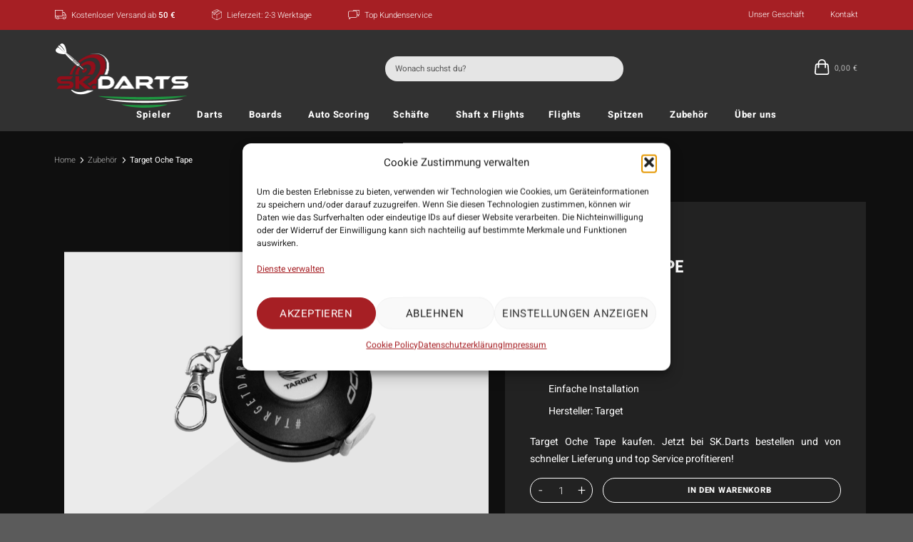

--- FILE ---
content_type: text/html; charset=UTF-8
request_url: https://www.sk-darts.de/product/target-oche-tape/
body_size: 97817
content:
<!DOCTYPE html>
<html lang="de" prefix="og: https://ogp.me/ns#" class="loading-site no-js">
<head><meta charset="UTF-8" /><script>if(navigator.userAgent.match(/MSIE|Internet Explorer/i)||navigator.userAgent.match(/Trident\/7\..*?rv:11/i)){var href=document.location.href;if(!href.match(/[?&]nowprocket/)){if(href.indexOf("?")==-1){if(href.indexOf("#")==-1){document.location.href=href+"?nowprocket=1"}else{document.location.href=href.replace("#","?nowprocket=1#")}}else{if(href.indexOf("#")==-1){document.location.href=href+"&nowprocket=1"}else{document.location.href=href.replace("#","&nowprocket=1#")}}}}</script><script>(()=>{class RocketLazyLoadScripts{constructor(){this.v="2.0.4",this.userEvents=["keydown","keyup","mousedown","mouseup","mousemove","mouseover","mouseout","touchmove","touchstart","touchend","touchcancel","wheel","click","dblclick","input"],this.attributeEvents=["onblur","onclick","oncontextmenu","ondblclick","onfocus","onmousedown","onmouseenter","onmouseleave","onmousemove","onmouseout","onmouseover","onmouseup","onmousewheel","onscroll","onsubmit"]}async t(){this.i(),this.o(),/iP(ad|hone)/.test(navigator.userAgent)&&this.h(),this.u(),this.l(this),this.m(),this.k(this),this.p(this),this._(),await Promise.all([this.R(),this.L()]),this.lastBreath=Date.now(),this.S(this),this.P(),this.D(),this.O(),this.M(),await this.C(this.delayedScripts.normal),await this.C(this.delayedScripts.defer),await this.C(this.delayedScripts.async),await this.T(),await this.F(),await this.j(),await this.A(),window.dispatchEvent(new Event("rocket-allScriptsLoaded")),this.everythingLoaded=!0,this.lastTouchEnd&&await new Promise(t=>setTimeout(t,500-Date.now()+this.lastTouchEnd)),this.I(),this.H(),this.U(),this.W()}i(){this.CSPIssue=sessionStorage.getItem("rocketCSPIssue"),document.addEventListener("securitypolicyviolation",t=>{this.CSPIssue||"script-src-elem"!==t.violatedDirective||"data"!==t.blockedURI||(this.CSPIssue=!0,sessionStorage.setItem("rocketCSPIssue",!0))},{isRocket:!0})}o(){window.addEventListener("pageshow",t=>{this.persisted=t.persisted,this.realWindowLoadedFired=!0},{isRocket:!0}),window.addEventListener("pagehide",()=>{this.onFirstUserAction=null},{isRocket:!0})}h(){let t;function e(e){t=e}window.addEventListener("touchstart",e,{isRocket:!0}),window.addEventListener("touchend",function i(o){o.changedTouches[0]&&t.changedTouches[0]&&Math.abs(o.changedTouches[0].pageX-t.changedTouches[0].pageX)<10&&Math.abs(o.changedTouches[0].pageY-t.changedTouches[0].pageY)<10&&o.timeStamp-t.timeStamp<200&&(window.removeEventListener("touchstart",e,{isRocket:!0}),window.removeEventListener("touchend",i,{isRocket:!0}),"INPUT"===o.target.tagName&&"text"===o.target.type||(o.target.dispatchEvent(new TouchEvent("touchend",{target:o.target,bubbles:!0})),o.target.dispatchEvent(new MouseEvent("mouseover",{target:o.target,bubbles:!0})),o.target.dispatchEvent(new PointerEvent("click",{target:o.target,bubbles:!0,cancelable:!0,detail:1,clientX:o.changedTouches[0].clientX,clientY:o.changedTouches[0].clientY})),event.preventDefault()))},{isRocket:!0})}q(t){this.userActionTriggered||("mousemove"!==t.type||this.firstMousemoveIgnored?"keyup"===t.type||"mouseover"===t.type||"mouseout"===t.type||(this.userActionTriggered=!0,this.onFirstUserAction&&this.onFirstUserAction()):this.firstMousemoveIgnored=!0),"click"===t.type&&t.preventDefault(),t.stopPropagation(),t.stopImmediatePropagation(),"touchstart"===this.lastEvent&&"touchend"===t.type&&(this.lastTouchEnd=Date.now()),"click"===t.type&&(this.lastTouchEnd=0),this.lastEvent=t.type,t.composedPath&&t.composedPath()[0].getRootNode()instanceof ShadowRoot&&(t.rocketTarget=t.composedPath()[0]),this.savedUserEvents.push(t)}u(){this.savedUserEvents=[],this.userEventHandler=this.q.bind(this),this.userEvents.forEach(t=>window.addEventListener(t,this.userEventHandler,{passive:!1,isRocket:!0})),document.addEventListener("visibilitychange",this.userEventHandler,{isRocket:!0})}U(){this.userEvents.forEach(t=>window.removeEventListener(t,this.userEventHandler,{passive:!1,isRocket:!0})),document.removeEventListener("visibilitychange",this.userEventHandler,{isRocket:!0}),this.savedUserEvents.forEach(t=>{(t.rocketTarget||t.target).dispatchEvent(new window[t.constructor.name](t.type,t))})}m(){const t="return false",e=Array.from(this.attributeEvents,t=>"data-rocket-"+t),i="["+this.attributeEvents.join("],[")+"]",o="[data-rocket-"+this.attributeEvents.join("],[data-rocket-")+"]",s=(e,i,o)=>{o&&o!==t&&(e.setAttribute("data-rocket-"+i,o),e["rocket"+i]=new Function("event",o),e.setAttribute(i,t))};new MutationObserver(t=>{for(const n of t)"attributes"===n.type&&(n.attributeName.startsWith("data-rocket-")||this.everythingLoaded?n.attributeName.startsWith("data-rocket-")&&this.everythingLoaded&&this.N(n.target,n.attributeName.substring(12)):s(n.target,n.attributeName,n.target.getAttribute(n.attributeName))),"childList"===n.type&&n.addedNodes.forEach(t=>{if(t.nodeType===Node.ELEMENT_NODE)if(this.everythingLoaded)for(const i of[t,...t.querySelectorAll(o)])for(const t of i.getAttributeNames())e.includes(t)&&this.N(i,t.substring(12));else for(const e of[t,...t.querySelectorAll(i)])for(const t of e.getAttributeNames())this.attributeEvents.includes(t)&&s(e,t,e.getAttribute(t))})}).observe(document,{subtree:!0,childList:!0,attributeFilter:[...this.attributeEvents,...e]})}I(){this.attributeEvents.forEach(t=>{document.querySelectorAll("[data-rocket-"+t+"]").forEach(e=>{this.N(e,t)})})}N(t,e){const i=t.getAttribute("data-rocket-"+e);i&&(t.setAttribute(e,i),t.removeAttribute("data-rocket-"+e))}k(t){Object.defineProperty(HTMLElement.prototype,"onclick",{get(){return this.rocketonclick||null},set(e){this.rocketonclick=e,this.setAttribute(t.everythingLoaded?"onclick":"data-rocket-onclick","this.rocketonclick(event)")}})}S(t){function e(e,i){let o=e[i];e[i]=null,Object.defineProperty(e,i,{get:()=>o,set(s){t.everythingLoaded?o=s:e["rocket"+i]=o=s}})}e(document,"onreadystatechange"),e(window,"onload"),e(window,"onpageshow");try{Object.defineProperty(document,"readyState",{get:()=>t.rocketReadyState,set(e){t.rocketReadyState=e},configurable:!0}),document.readyState="loading"}catch(t){console.log("WPRocket DJE readyState conflict, bypassing")}}l(t){this.originalAddEventListener=EventTarget.prototype.addEventListener,this.originalRemoveEventListener=EventTarget.prototype.removeEventListener,this.savedEventListeners=[],EventTarget.prototype.addEventListener=function(e,i,o){o&&o.isRocket||!t.B(e,this)&&!t.userEvents.includes(e)||t.B(e,this)&&!t.userActionTriggered||e.startsWith("rocket-")||t.everythingLoaded?t.originalAddEventListener.call(this,e,i,o):(t.savedEventListeners.push({target:this,remove:!1,type:e,func:i,options:o}),"mouseenter"!==e&&"mouseleave"!==e||t.originalAddEventListener.call(this,e,t.savedUserEvents.push,o))},EventTarget.prototype.removeEventListener=function(e,i,o){o&&o.isRocket||!t.B(e,this)&&!t.userEvents.includes(e)||t.B(e,this)&&!t.userActionTriggered||e.startsWith("rocket-")||t.everythingLoaded?t.originalRemoveEventListener.call(this,e,i,o):t.savedEventListeners.push({target:this,remove:!0,type:e,func:i,options:o})}}J(t,e){this.savedEventListeners=this.savedEventListeners.filter(i=>{let o=i.type,s=i.target||window;return e!==o||t!==s||(this.B(o,s)&&(i.type="rocket-"+o),this.$(i),!1)})}H(){EventTarget.prototype.addEventListener=this.originalAddEventListener,EventTarget.prototype.removeEventListener=this.originalRemoveEventListener,this.savedEventListeners.forEach(t=>this.$(t))}$(t){t.remove?this.originalRemoveEventListener.call(t.target,t.type,t.func,t.options):this.originalAddEventListener.call(t.target,t.type,t.func,t.options)}p(t){let e;function i(e){return t.everythingLoaded?e:e.split(" ").map(t=>"load"===t||t.startsWith("load.")?"rocket-jquery-load":t).join(" ")}function o(o){function s(e){const s=o.fn[e];o.fn[e]=o.fn.init.prototype[e]=function(){return this[0]===window&&t.userActionTriggered&&("string"==typeof arguments[0]||arguments[0]instanceof String?arguments[0]=i(arguments[0]):"object"==typeof arguments[0]&&Object.keys(arguments[0]).forEach(t=>{const e=arguments[0][t];delete arguments[0][t],arguments[0][i(t)]=e})),s.apply(this,arguments),this}}if(o&&o.fn&&!t.allJQueries.includes(o)){const e={DOMContentLoaded:[],"rocket-DOMContentLoaded":[]};for(const t in e)document.addEventListener(t,()=>{e[t].forEach(t=>t())},{isRocket:!0});o.fn.ready=o.fn.init.prototype.ready=function(i){function s(){parseInt(o.fn.jquery)>2?setTimeout(()=>i.bind(document)(o)):i.bind(document)(o)}return"function"==typeof i&&(t.realDomReadyFired?!t.userActionTriggered||t.fauxDomReadyFired?s():e["rocket-DOMContentLoaded"].push(s):e.DOMContentLoaded.push(s)),o([])},s("on"),s("one"),s("off"),t.allJQueries.push(o)}e=o}t.allJQueries=[],o(window.jQuery),Object.defineProperty(window,"jQuery",{get:()=>e,set(t){o(t)}})}P(){const t=new Map;document.write=document.writeln=function(e){const i=document.currentScript,o=document.createRange(),s=i.parentElement;let n=t.get(i);void 0===n&&(n=i.nextSibling,t.set(i,n));const c=document.createDocumentFragment();o.setStart(c,0),c.appendChild(o.createContextualFragment(e)),s.insertBefore(c,n)}}async R(){return new Promise(t=>{this.userActionTriggered?t():this.onFirstUserAction=t})}async L(){return new Promise(t=>{document.addEventListener("DOMContentLoaded",()=>{this.realDomReadyFired=!0,t()},{isRocket:!0})})}async j(){return this.realWindowLoadedFired?Promise.resolve():new Promise(t=>{window.addEventListener("load",t,{isRocket:!0})})}M(){this.pendingScripts=[];this.scriptsMutationObserver=new MutationObserver(t=>{for(const e of t)e.addedNodes.forEach(t=>{"SCRIPT"!==t.tagName||t.noModule||t.isWPRocket||this.pendingScripts.push({script:t,promise:new Promise(e=>{const i=()=>{const i=this.pendingScripts.findIndex(e=>e.script===t);i>=0&&this.pendingScripts.splice(i,1),e()};t.addEventListener("load",i,{isRocket:!0}),t.addEventListener("error",i,{isRocket:!0}),setTimeout(i,1e3)})})})}),this.scriptsMutationObserver.observe(document,{childList:!0,subtree:!0})}async F(){await this.X(),this.pendingScripts.length?(await this.pendingScripts[0].promise,await this.F()):this.scriptsMutationObserver.disconnect()}D(){this.delayedScripts={normal:[],async:[],defer:[]},document.querySelectorAll("script[type$=rocketlazyloadscript]").forEach(t=>{t.hasAttribute("data-rocket-src")?t.hasAttribute("async")&&!1!==t.async?this.delayedScripts.async.push(t):t.hasAttribute("defer")&&!1!==t.defer||"module"===t.getAttribute("data-rocket-type")?this.delayedScripts.defer.push(t):this.delayedScripts.normal.push(t):this.delayedScripts.normal.push(t)})}async _(){await this.L();let t=[];document.querySelectorAll("script[type$=rocketlazyloadscript][data-rocket-src]").forEach(e=>{let i=e.getAttribute("data-rocket-src");if(i&&!i.startsWith("data:")){i.startsWith("//")&&(i=location.protocol+i);try{const o=new URL(i).origin;o!==location.origin&&t.push({src:o,crossOrigin:e.crossOrigin||"module"===e.getAttribute("data-rocket-type")})}catch(t){}}}),t=[...new Map(t.map(t=>[JSON.stringify(t),t])).values()],this.Y(t,"preconnect")}async G(t){if(await this.K(),!0!==t.noModule||!("noModule"in HTMLScriptElement.prototype))return new Promise(e=>{let i;function o(){(i||t).setAttribute("data-rocket-status","executed"),e()}try{if(navigator.userAgent.includes("Firefox/")||""===navigator.vendor||this.CSPIssue)i=document.createElement("script"),[...t.attributes].forEach(t=>{let e=t.nodeName;"type"!==e&&("data-rocket-type"===e&&(e="type"),"data-rocket-src"===e&&(e="src"),i.setAttribute(e,t.nodeValue))}),t.text&&(i.text=t.text),t.nonce&&(i.nonce=t.nonce),i.hasAttribute("src")?(i.addEventListener("load",o,{isRocket:!0}),i.addEventListener("error",()=>{i.setAttribute("data-rocket-status","failed-network"),e()},{isRocket:!0}),setTimeout(()=>{i.isConnected||e()},1)):(i.text=t.text,o()),i.isWPRocket=!0,t.parentNode.replaceChild(i,t);else{const i=t.getAttribute("data-rocket-type"),s=t.getAttribute("data-rocket-src");i?(t.type=i,t.removeAttribute("data-rocket-type")):t.removeAttribute("type"),t.addEventListener("load",o,{isRocket:!0}),t.addEventListener("error",i=>{this.CSPIssue&&i.target.src.startsWith("data:")?(console.log("WPRocket: CSP fallback activated"),t.removeAttribute("src"),this.G(t).then(e)):(t.setAttribute("data-rocket-status","failed-network"),e())},{isRocket:!0}),s?(t.fetchPriority="high",t.removeAttribute("data-rocket-src"),t.src=s):t.src="data:text/javascript;base64,"+window.btoa(unescape(encodeURIComponent(t.text)))}}catch(i){t.setAttribute("data-rocket-status","failed-transform"),e()}});t.setAttribute("data-rocket-status","skipped")}async C(t){const e=t.shift();return e?(e.isConnected&&await this.G(e),this.C(t)):Promise.resolve()}O(){this.Y([...this.delayedScripts.normal,...this.delayedScripts.defer,...this.delayedScripts.async],"preload")}Y(t,e){this.trash=this.trash||[];let i=!0;var o=document.createDocumentFragment();t.forEach(t=>{const s=t.getAttribute&&t.getAttribute("data-rocket-src")||t.src;if(s&&!s.startsWith("data:")){const n=document.createElement("link");n.href=s,n.rel=e,"preconnect"!==e&&(n.as="script",n.fetchPriority=i?"high":"low"),t.getAttribute&&"module"===t.getAttribute("data-rocket-type")&&(n.crossOrigin=!0),t.crossOrigin&&(n.crossOrigin=t.crossOrigin),t.integrity&&(n.integrity=t.integrity),t.nonce&&(n.nonce=t.nonce),o.appendChild(n),this.trash.push(n),i=!1}}),document.head.appendChild(o)}W(){this.trash.forEach(t=>t.remove())}async T(){try{document.readyState="interactive"}catch(t){}this.fauxDomReadyFired=!0;try{await this.K(),this.J(document,"readystatechange"),document.dispatchEvent(new Event("rocket-readystatechange")),await this.K(),document.rocketonreadystatechange&&document.rocketonreadystatechange(),await this.K(),this.J(document,"DOMContentLoaded"),document.dispatchEvent(new Event("rocket-DOMContentLoaded")),await this.K(),this.J(window,"DOMContentLoaded"),window.dispatchEvent(new Event("rocket-DOMContentLoaded"))}catch(t){console.error(t)}}async A(){try{document.readyState="complete"}catch(t){}try{await this.K(),this.J(document,"readystatechange"),document.dispatchEvent(new Event("rocket-readystatechange")),await this.K(),document.rocketonreadystatechange&&document.rocketonreadystatechange(),await this.K(),this.J(window,"load"),window.dispatchEvent(new Event("rocket-load")),await this.K(),window.rocketonload&&window.rocketonload(),await this.K(),this.allJQueries.forEach(t=>t(window).trigger("rocket-jquery-load")),await this.K(),this.J(window,"pageshow");const t=new Event("rocket-pageshow");t.persisted=this.persisted,window.dispatchEvent(t),await this.K(),window.rocketonpageshow&&window.rocketonpageshow({persisted:this.persisted})}catch(t){console.error(t)}}async K(){Date.now()-this.lastBreath>45&&(await this.X(),this.lastBreath=Date.now())}async X(){return document.hidden?new Promise(t=>setTimeout(t)):new Promise(t=>requestAnimationFrame(t))}B(t,e){return e===document&&"readystatechange"===t||(e===document&&"DOMContentLoaded"===t||(e===window&&"DOMContentLoaded"===t||(e===window&&"load"===t||e===window&&"pageshow"===t)))}static run(){(new RocketLazyLoadScripts).t()}}RocketLazyLoadScripts.run()})();</script>
	
	<link rel="profile" href="http://gmpg.org/xfn/11" />
	<link rel="pingback" href="https://www.sk-darts.de/xmlrpc.php" />

	<script type="rocketlazyloadscript">(function(html){html.className = html.className.replace(/\bno-js\b/,'js')})(document.documentElement);</script>
	<style>img:is([sizes="auto" i], [sizes^="auto," i]) { contain-intrinsic-size: 3000px 1500px }</style>
	
<!-- Google Tag Manager for WordPress by gtm4wp.com -->
<script data-cfasync="false" data-pagespeed-no-defer>
	var gtm4wp_datalayer_name = "dataLayer";
	var dataLayer = dataLayer || [];
	const gtm4wp_use_sku_instead = false;
	const gtm4wp_currency = 'EUR';
	const gtm4wp_product_per_impression = 12;
	const gtm4wp_clear_ecommerce = false;
	const gtm4wp_datalayer_max_timeout = 2000;
</script>
<!-- End Google Tag Manager for WordPress by gtm4wp.com --><meta name="viewport" content="width=device-width, initial-scale=1" />
<!-- Suchmaschinen-Optimierung durch Rank Math PRO - https://rankmath.com/ -->
<title>Target Oche Tape | SK Darts</title>
<meta name="description" content="Target Oche Tape kaufen. Jetzt bei SK.Darts bestellen und von schneller Lieferung und top Service profitieren!"/>
<meta name="robots" content="follow, index, max-snippet:-1, max-video-preview:-1, max-image-preview:large"/>
<link rel="canonical" href="https://www.sk-darts.de/product/target-oche-tape/" />
<meta property="og:locale" content="de_DE" />
<meta property="og:type" content="product" />
<meta property="og:title" content="Target Oche Tape | SK Darts" />
<meta property="og:description" content="Target Oche Tape kaufen. Jetzt bei SK.Darts bestellen und von schneller Lieferung und top Service profitieren!" />
<meta property="og:url" content="https://www.sk-darts.de/product/target-oche-tape/" />
<meta property="og:site_name" content="tzn woocommerce shop" />
<meta property="og:updated_time" content="2026-01-14T18:07:37+01:00" />
<meta property="og:image" content="https://bunny-wp-pullzone-t07qm7ekca.b-cdn.net/wp-content/uploads/2024/01/Target-Oche-Tape-01.png" />
<meta property="og:image:secure_url" content="https://bunny-wp-pullzone-t07qm7ekca.b-cdn.net/wp-content/uploads/2024/01/Target-Oche-Tape-01.png" />
<meta property="og:image:width" content="2000" />
<meta property="og:image:height" content="2000" />
<meta property="og:image:alt" content="Target Oche Tape" />
<meta property="og:image:type" content="image/png" />
<meta property="product:price:amount" content="6.95" />
<meta property="product:price:currency" content="EUR" />
<meta property="product:availability" content="instock" />
<meta name="twitter:card" content="summary_large_image" />
<meta name="twitter:title" content="Target Oche Tape | SK Darts" />
<meta name="twitter:description" content="Target Oche Tape kaufen. Jetzt bei SK.Darts bestellen und von schneller Lieferung und top Service profitieren!" />
<meta name="twitter:image" content="https://bunny-wp-pullzone-t07qm7ekca.b-cdn.net/wp-content/uploads/2024/01/Target-Oche-Tape-01.png" />
<meta name="twitter:label1" content="Preis" />
<meta name="twitter:data1" content="6,95&nbsp;&euro;" />
<meta name="twitter:label2" content="Verfügbarkeit" />
<meta name="twitter:data2" content="2 vorrätig" />
<script type="application/ld+json" class="rank-math-schema">{"@context":"https://schema.org","@graph":[{"@type":"Place","@id":"https://www.sk-darts.de/#place","address":{"@type":"PostalAddress","streetAddress":"Am Weidengrund 7","addressLocality":"Schechen","addressRegion":"Bayern","postalCode":"83135","addressCountry":"Deutschland"}},{"@type":"Organization","@id":"https://www.sk-darts.de/#organization","name":"tzn woocommerce shop","url":"https://www.sk-darts.de","address":{"@type":"PostalAddress","streetAddress":"Am Weidengrund 7","addressLocality":"Schechen","addressRegion":"Bayern","postalCode":"83135","addressCountry":"Deutschland"},"logo":{"@type":"ImageObject","@id":"https://www.sk-darts.de/#logo","url":"https://bunny-wp-pullzone-t07qm7ekca.b-cdn.net/wp-content/uploads/2023/08/logo.png","contentUrl":"https://bunny-wp-pullzone-t07qm7ekca.b-cdn.net/wp-content/uploads/2023/08/logo.png","caption":"tzn woocommerce shop","inLanguage":"de","width":"373","height":"180"},"contactPoint":[{"@type":"ContactPoint","telephone":"+4980399022918","contactType":"customer support"}],"location":{"@id":"https://www.sk-darts.de/#place"}},{"@type":"WebSite","@id":"https://www.sk-darts.de/#website","url":"https://www.sk-darts.de","name":"tzn woocommerce shop","publisher":{"@id":"https://www.sk-darts.de/#organization"},"inLanguage":"de"},{"@type":"ImageObject","@id":"https://bunny-wp-pullzone-t07qm7ekca.b-cdn.net/wp-content/uploads/2024/01/Target-Oche-Tape-01.png","url":"https://bunny-wp-pullzone-t07qm7ekca.b-cdn.net/wp-content/uploads/2024/01/Target-Oche-Tape-01.png","width":"2000","height":"2000","inLanguage":"de"},{"@type":"BreadcrumbList","@id":"https://www.sk-darts.de/product/target-oche-tape/#breadcrumb","itemListElement":[{"@type":"ListItem","position":"1","item":{"@id":"https://www.sk-darts.de","name":"Home"}},{"@type":"ListItem","position":"2","item":{"@id":"https://www.sk-darts.de/product-category/zubehoer/","name":"Zubeh\u00f6r"}},{"@type":"ListItem","position":"3","item":{"@id":"https://www.sk-darts.de/product/target-oche-tape/","name":"Target Oche Tape"}}]},{"@type":"ItemPage","@id":"https://www.sk-darts.de/product/target-oche-tape/#webpage","url":"https://www.sk-darts.de/product/target-oche-tape/","name":"Target Oche Tape | SK Darts","datePublished":"2024-01-03T15:38:26+01:00","dateModified":"2026-01-14T18:07:37+01:00","isPartOf":{"@id":"https://www.sk-darts.de/#website"},"primaryImageOfPage":{"@id":"https://bunny-wp-pullzone-t07qm7ekca.b-cdn.net/wp-content/uploads/2024/01/Target-Oche-Tape-01.png"},"inLanguage":"de","breadcrumb":{"@id":"https://www.sk-darts.de/product/target-oche-tape/#breadcrumb"}},{"@type":"Product","name":"Target Oche Tape | SK Darts","description":"Target Oche Tape kaufen. Jetzt bei SK.Darts bestellen und von schneller Lieferung und top Service profitieren!","sku":"142025","category":"Zubeh\u00f6r","mainEntityOfPage":{"@id":"https://www.sk-darts.de/product/target-oche-tape/#webpage"},"image":[{"@type":"ImageObject","url":"https://bunny-wp-pullzone-t07qm7ekca.b-cdn.net/wp-content/uploads/2024/01/Target-Oche-Tape-01.png","height":"2000","width":"2000"}],"offers":{"@type":"Offer","price":"6.95","priceCurrency":"EUR","priceValidUntil":"2027-12-31","availability":"http://schema.org/InStock","itemCondition":"NewCondition","url":"https://www.sk-darts.de/product/target-oche-tape/","seller":{"@type":"Organization","@id":"https://www.sk-darts.de/","name":"tzn woocommerce shop","url":"https://www.sk-darts.de","logo":"https://bunny-wp-pullzone-t07qm7ekca.b-cdn.net/wp-content/uploads/2023/08/logo.png"},"priceSpecification":{"price":"6.95","priceCurrency":"EUR","valueAddedTaxIncluded":"true"}},"@id":"https://www.sk-darts.de/product/target-oche-tape/#richSnippet","aggregateRating":{"@type":"AggregateRating","ratingValue":"0","bestRating":"0","ratingCount":"0","reviewCount":"0"}}]}</script>
<!-- /Rank Math WordPress SEO Plugin -->

<script type="rocketlazyloadscript" data-rocket-type='application/javascript' id='pys-version-script'>console.log('PixelYourSite PRO version 11.2.2.1');</script>
<link rel='dns-prefetch' href='//widgets.trustedshops.com' />
<link rel='dns-prefetch' href='//capi-automation.s3.us-east-2.amazonaws.com' />
<link rel='dns-prefetch' href='//cdn.jsdelivr.net' />
<link rel='preconnect' href='https://bunny-wp-pullzone-t07qm7ekca.b-cdn.net' />
<link rel='prefetch' href='https://bunny-wp-pullzone-t07qm7ekca.b-cdn.net/wp-content/themes/flatsome/assets/js/flatsome.js?ver=f55219565baa8ae8edba' />
<link rel='prefetch' href='https://bunny-wp-pullzone-t07qm7ekca.b-cdn.net/wp-content/themes/flatsome/assets/js/chunk.slider.js?ver=3.17.3' />
<link rel='prefetch' href='https://bunny-wp-pullzone-t07qm7ekca.b-cdn.net/wp-content/themes/flatsome/assets/js/chunk.popups.js?ver=3.17.3' />
<link rel='prefetch' href='https://bunny-wp-pullzone-t07qm7ekca.b-cdn.net/wp-content/themes/flatsome/assets/js/chunk.tooltips.js?ver=3.17.3' />
<link rel='prefetch' href='https://bunny-wp-pullzone-t07qm7ekca.b-cdn.net/wp-content/themes/flatsome/assets/js/woocommerce.js?ver=1a392523165907adee6a' />
<link rel="alternate" type="application/rss+xml" title="SK Darts &raquo; Feed" href="https://www.sk-darts.de/feed/" />
<link rel="alternate" type="application/rss+xml" title="SK Darts &raquo; Kommentar-Feed" href="https://www.sk-darts.de/comments/feed/" />
<link rel="alternate" type="application/rss+xml" title="SK Darts &raquo; Target Oche Tape-Kommentar-Feed" href="https://www.sk-darts.de/product/target-oche-tape/feed/" />
<link data-minify="1" rel='stylesheet' id='dashicons-css' href='https://www.sk-darts.de/wp-content/cache/min/1/wp-includes/css/dashicons.min.css?ver=1766140508' type='text/css' media='all' />
<link data-minify="1" rel='stylesheet' id='thickbox-css' href='https://www.sk-darts.de/wp-content/cache/min/1/wp-includes/js/thickbox/thickbox.css?ver=1766140509' type='text/css' media='all' />
<link data-minify="1" rel='stylesheet' id='wt-sc-blocks-gift-coupon-editor-css' href='https://www.sk-darts.de/wp-content/cache/min/1/wp-content/plugins/wt-smart-coupon-pro/blocks/build/gift-coupon/index.css?ver=1766140509' type='text/css' media='all' />
<link data-minify="1" rel='stylesheet' id='woof-sd-switcher23-css' href='https://www.sk-darts.de/wp-content/cache/min/1/wp-content/plugins/woocommerce-products-filter/ext/smart_designer/css/elements/switcher.css?ver=1766140509' type='text/css' media='all' />
<style id='wp-emoji-styles-inline-css' type='text/css'>

	img.wp-smiley, img.emoji {
		display: inline !important;
		border: none !important;
		box-shadow: none !important;
		height: 1em !important;
		width: 1em !important;
		margin: 0 0.07em !important;
		vertical-align: -0.1em !important;
		background: none !important;
		padding: 0 !important;
	}
</style>
<style id='wp-block-library-inline-css' type='text/css'>
:root{--wp-admin-theme-color:#007cba;--wp-admin-theme-color--rgb:0,124,186;--wp-admin-theme-color-darker-10:#006ba1;--wp-admin-theme-color-darker-10--rgb:0,107,161;--wp-admin-theme-color-darker-20:#005a87;--wp-admin-theme-color-darker-20--rgb:0,90,135;--wp-admin-border-width-focus:2px;--wp-block-synced-color:#7a00df;--wp-block-synced-color--rgb:122,0,223;--wp-bound-block-color:var(--wp-block-synced-color)}@media (min-resolution:192dpi){:root{--wp-admin-border-width-focus:1.5px}}.wp-element-button{cursor:pointer}:root{--wp--preset--font-size--normal:16px;--wp--preset--font-size--huge:42px}:root .has-very-light-gray-background-color{background-color:#eee}:root .has-very-dark-gray-background-color{background-color:#313131}:root .has-very-light-gray-color{color:#eee}:root .has-very-dark-gray-color{color:#313131}:root .has-vivid-green-cyan-to-vivid-cyan-blue-gradient-background{background:linear-gradient(135deg,#00d084,#0693e3)}:root .has-purple-crush-gradient-background{background:linear-gradient(135deg,#34e2e4,#4721fb 50%,#ab1dfe)}:root .has-hazy-dawn-gradient-background{background:linear-gradient(135deg,#faaca8,#dad0ec)}:root .has-subdued-olive-gradient-background{background:linear-gradient(135deg,#fafae1,#67a671)}:root .has-atomic-cream-gradient-background{background:linear-gradient(135deg,#fdd79a,#004a59)}:root .has-nightshade-gradient-background{background:linear-gradient(135deg,#330968,#31cdcf)}:root .has-midnight-gradient-background{background:linear-gradient(135deg,#020381,#2874fc)}.has-regular-font-size{font-size:1em}.has-larger-font-size{font-size:2.625em}.has-normal-font-size{font-size:var(--wp--preset--font-size--normal)}.has-huge-font-size{font-size:var(--wp--preset--font-size--huge)}.has-text-align-center{text-align:center}.has-text-align-left{text-align:left}.has-text-align-right{text-align:right}#end-resizable-editor-section{display:none}.aligncenter{clear:both}.items-justified-left{justify-content:flex-start}.items-justified-center{justify-content:center}.items-justified-right{justify-content:flex-end}.items-justified-space-between{justify-content:space-between}.screen-reader-text{border:0;clip-path:inset(50%);height:1px;margin:-1px;overflow:hidden;padding:0;position:absolute;width:1px;word-wrap:normal!important}.screen-reader-text:focus{background-color:#ddd;clip-path:none;color:#444;display:block;font-size:1em;height:auto;left:5px;line-height:normal;padding:15px 23px 14px;text-decoration:none;top:5px;width:auto;z-index:100000}html :where(.has-border-color){border-style:solid}html :where([style*=border-top-color]){border-top-style:solid}html :where([style*=border-right-color]){border-right-style:solid}html :where([style*=border-bottom-color]){border-bottom-style:solid}html :where([style*=border-left-color]){border-left-style:solid}html :where([style*=border-width]){border-style:solid}html :where([style*=border-top-width]){border-top-style:solid}html :where([style*=border-right-width]){border-right-style:solid}html :where([style*=border-bottom-width]){border-bottom-style:solid}html :where([style*=border-left-width]){border-left-style:solid}html :where(img[class*=wp-image-]){height:auto;max-width:100%}:where(figure){margin:0 0 1em}html :where(.is-position-sticky){--wp-admin--admin-bar--position-offset:var(--wp-admin--admin-bar--height,0px)}@media screen and (max-width:600px){html :where(.is-position-sticky){--wp-admin--admin-bar--position-offset:0px}}
</style>
<style id='classic-theme-styles-inline-css' type='text/css'>
/*! This file is auto-generated */
.wp-block-button__link{color:#fff;background-color:#32373c;border-radius:9999px;box-shadow:none;text-decoration:none;padding:calc(.667em + 2px) calc(1.333em + 2px);font-size:1.125em}.wp-block-file__button{background:#32373c;color:#fff;text-decoration:none}
</style>
<link data-minify="1" rel='stylesheet' id='woof-css' href='https://www.sk-darts.de/wp-content/cache/background-css/1/www.sk-darts.de/wp-content/cache/min/1/wp-content/plugins/woocommerce-products-filter/css/front.css?ver=1766140509&wpr_t=1769519150' type='text/css' media='all' />
<style id='woof-inline-css' type='text/css'>

.woof_products_top_panel li span, .woof_products_top_panel2 li span{background: var(--wpr-bg-fac3b2b5-cc54-4b8f-98ba-172399aa5f28);background-size: 14px 14px;background-repeat: no-repeat;background-position: right;}
.woof_edit_view{
                    display: none;
                }
a:hover {
    color: #fff !important;
}


</style>
<link rel='stylesheet' id='chosen-drop-down-css' href='https://www.sk-darts.de/wp-content/cache/background-css/1/www.sk-darts.de/wp-content/plugins/woocommerce-products-filter/js/chosen/chosen.min.css?ver=3.3.3&wpr_t=1769519150' type='text/css' media='all' />
<link data-minify="1" rel='stylesheet' id='icheck-jquery-color-css' href='https://www.sk-darts.de/wp-content/cache/background-css/1/www.sk-darts.de/wp-content/cache/min/1/wp-content/plugins/woocommerce-products-filter/js/icheck/skins/square/red.css?ver=1766140509&wpr_t=1769519150' type='text/css' media='all' />
<link data-minify="1" rel='stylesheet' id='woof_by_featured_html_items-css' href='https://www.sk-darts.de/wp-content/cache/min/1/wp-content/plugins/woocommerce-products-filter/ext/by_featured/css/by_featured.css?ver=1766140509' type='text/css' media='all' />
<link data-minify="1" rel='stylesheet' id='woof_by_onsales_html_items-css' href='https://www.sk-darts.de/wp-content/cache/min/1/wp-content/plugins/woocommerce-products-filter/ext/by_onsales/css/by_onsales.css?ver=1766140509' type='text/css' media='all' />
<link data-minify="1" rel='stylesheet' id='woof_by_sku_html_items-css' href='https://www.sk-darts.de/wp-content/cache/background-css/1/www.sk-darts.de/wp-content/cache/min/1/wp-content/plugins/woocommerce-products-filter/ext/by_sku/css/by_sku.css?ver=1766140509&wpr_t=1769519150' type='text/css' media='all' />
<link data-minify="1" rel='stylesheet' id='woof_by_text_html_items-css' href='https://www.sk-darts.de/wp-content/cache/background-css/1/www.sk-darts.de/wp-content/cache/min/1/wp-content/plugins/woocommerce-products-filter/ext/by_text/assets/css/front.css?ver=1766140509&wpr_t=1769519150' type='text/css' media='all' />
<link data-minify="1" rel='stylesheet' id='woof_color_html_items-css' href='https://www.sk-darts.de/wp-content/cache/min/1/wp-content/plugins/woocommerce-products-filter/ext/color/css/html_types/color.css?ver=1766140509' type='text/css' media='all' />
<link data-minify="1" rel='stylesheet' id='woof_image_html_items-css' href='https://www.sk-darts.de/wp-content/cache/min/1/wp-content/plugins/woocommerce-products-filter/ext/image/css/html_types/image.css?ver=1766140509' type='text/css' media='all' />
<link data-minify="1" rel='stylesheet' id='woof_label_html_items-css' href='https://www.sk-darts.de/wp-content/cache/min/1/wp-content/plugins/woocommerce-products-filter/ext/label/css/html_types/label.css?ver=1766140509' type='text/css' media='all' />
<link rel='stylesheet' id='woof_select_hierarchy_html_items-css' href='https://www.sk-darts.de/wp-content/plugins/woocommerce-products-filter/ext/select_hierarchy/css/html_types/select_hierarchy.css?ver=3.3.3' type='text/css' media='all' />
<link rel='stylesheet' id='woof_slider_html_items-css' href='https://www.sk-darts.de/wp-content/plugins/woocommerce-products-filter/ext/slider/css/html_types/slider.css?ver=3.3.3' type='text/css' media='all' />
<link data-minify="1" rel='stylesheet' id='woof_sd_html_items_checkbox-css' href='https://www.sk-darts.de/wp-content/cache/min/1/wp-content/plugins/woocommerce-products-filter/ext/smart_designer/css/elements/checkbox.css?ver=1766140509' type='text/css' media='all' />
<link data-minify="1" rel='stylesheet' id='woof_sd_html_items_radio-css' href='https://www.sk-darts.de/wp-content/cache/min/1/wp-content/plugins/woocommerce-products-filter/ext/smart_designer/css/elements/radio.css?ver=1766140509' type='text/css' media='all' />
<link data-minify="1" rel='stylesheet' id='woof_sd_html_items_switcher-css' href='https://www.sk-darts.de/wp-content/cache/min/1/wp-content/plugins/woocommerce-products-filter/ext/smart_designer/css/elements/switcher.css?ver=1766140509' type='text/css' media='all' />
<link data-minify="1" rel='stylesheet' id='woof_sd_html_items_color-css' href='https://www.sk-darts.de/wp-content/cache/min/1/wp-content/plugins/woocommerce-products-filter/ext/smart_designer/css/elements/color.css?ver=1766140509' type='text/css' media='all' />
<link data-minify="1" rel='stylesheet' id='woof_sd_html_items_tooltip-css' href='https://www.sk-darts.de/wp-content/cache/min/1/wp-content/plugins/woocommerce-products-filter/ext/smart_designer/css/tooltip.css?ver=1766140509' type='text/css' media='all' />
<link data-minify="1" rel='stylesheet' id='woof_sd_html_items_front-css' href='https://www.sk-darts.de/wp-content/cache/min/1/wp-content/plugins/woocommerce-products-filter/ext/smart_designer/css/front.css?ver=1766140509' type='text/css' media='all' />
<link data-minify="1" rel='stylesheet' id='woof_step_filter_html_items-css' href='https://www.sk-darts.de/wp-content/cache/min/1/wp-content/plugins/woocommerce-products-filter/ext/step_filer/css/step_filter.css?ver=1766140509' type='text/css' media='all' />
<link rel='stylesheet' id='photoswipe-css' href='https://www.sk-darts.de/wp-content/cache/background-css/1/www.sk-darts.de/wp-content/plugins/woocommerce/assets/css/photoswipe/photoswipe.min.css?ver=10.4.3&wpr_t=1769519150' type='text/css' media='all' />
<link rel='stylesheet' id='photoswipe-default-skin-css' href='https://www.sk-darts.de/wp-content/cache/background-css/1/www.sk-darts.de/wp-content/plugins/woocommerce/assets/css/photoswipe/default-skin/default-skin.min.css?ver=10.4.3&wpr_t=1769519150' type='text/css' media='all' />
<style id='woocommerce-inline-inline-css' type='text/css'>
.woocommerce form .form-row .required { visibility: visible; }
</style>
<link data-minify="1" rel='stylesheet' id='wt-smart-coupon-for-woo-css' href='https://www.sk-darts.de/wp-content/cache/min/1/wp-content/plugins/wt-smart-coupon-pro/public/css/wt-smart-coupon-public.css?ver=1766140509' type='text/css' media='all' />
<link rel='stylesheet' id='cmplz-general-css' href='https://www.sk-darts.de/wp-content/plugins/complianz-gdpr/assets/css/cookieblocker.min.css?ver=1767790440' type='text/css' media='all' />
<link data-minify="1" rel='stylesheet' id='woocommerce-addons-css-css' href='https://www.sk-darts.de/wp-content/cache/min/1/wp-content/plugins/woocommerce-product-addons/assets/css/frontend/frontend.css?ver=1766140575' type='text/css' media='all' />
<link data-minify="1" rel='stylesheet' id='metorik-css-css' href='https://www.sk-darts.de/wp-content/cache/min/1/wp-content/plugins/metorik-helper/assets/css/metorik.css?ver=1766140509' type='text/css' media='all' />
<link data-minify="1" rel='stylesheet' id='tzn-font-awesome-brands-css' href='https://www.sk-darts.de/wp-content/cache/min/1/wp-content/plugins/tzn-shopkit/assets/fonts/font-awesome/css/brands.min.css?ver=1766140509' type='text/css' media='all' />
<link data-minify="1" rel='stylesheet' id='tzn-font-awesome-light-css' href='https://www.sk-darts.de/wp-content/cache/min/1/wp-content/plugins/tzn-shopkit/assets/fonts/font-awesome/css/light.min.css?ver=1766140509' type='text/css' media='all' />
<link data-minify="1" rel='stylesheet' id='tzn-font-awesome-reg-css' href='https://www.sk-darts.de/wp-content/cache/min/1/wp-content/plugins/tzn-shopkit/assets/fonts/font-awesome/css/regular.min.css?ver=1766140509' type='text/css' media='all' />
<link data-minify="1" rel='stylesheet' id='tzn-font-awesome-solid-css' href='https://www.sk-darts.de/wp-content/cache/min/1/wp-content/plugins/tzn-shopkit/assets/fonts/font-awesome/css/solid.min.css?ver=1766140509' type='text/css' media='all' />
<link rel='stylesheet' id='tzn-font-awesome-css' href='https://www.sk-darts.de/wp-content/plugins/tzn-shopkit/assets/fonts/font-awesome/css/fontawesome.min.css?ver=6.8.3' type='text/css' media='all' />
<link data-minify="1" rel='stylesheet' id='flatsome-main-css' href='https://www.sk-darts.de/wp-content/cache/background-css/1/www.sk-darts.de/wp-content/cache/min/1/wp-content/themes/flatsome/assets/css/flatsome.css?ver=1766140509&wpr_t=1769519150' type='text/css' media='all' />
<style id='flatsome-main-inline-css' type='text/css'>
@font-face {
				font-family: "fl-icons";
				font-display: block;
				src: url(https://bunny-wp-pullzone-t07qm7ekca.b-cdn.net/wp-content/themes/flatsome/assets/css/icons/fl-icons.eot?v=3.17.3);
				src:
					url(https://bunny-wp-pullzone-t07qm7ekca.b-cdn.net/wp-content/themes/flatsome/assets/css/icons/fl-icons.eot#iefix?v=3.17.3) format("embedded-opentype"),
					url(https://bunny-wp-pullzone-t07qm7ekca.b-cdn.net/wp-content/themes/flatsome/assets/css/icons/fl-icons.woff2?v=3.17.3) format("woff2"),
					url(https://bunny-wp-pullzone-t07qm7ekca.b-cdn.net/wp-content/themes/flatsome/assets/css/icons/fl-icons.ttf?v=3.17.3) format("truetype"),
					url(https://bunny-wp-pullzone-t07qm7ekca.b-cdn.net/wp-content/themes/flatsome/assets/css/icons/fl-icons.woff?v=3.17.3) format("woff"),
					url(https://bunny-wp-pullzone-t07qm7ekca.b-cdn.net/wp-content/themes/flatsome/assets/css/icons/fl-icons.svg?v=3.17.3#fl-icons) format("svg");
			}
</style>
<link data-minify="1" rel='stylesheet' id='flatsome-shop-css' href='https://www.sk-darts.de/wp-content/cache/min/1/wp-content/themes/flatsome/assets/css/flatsome-shop.css?ver=1766140509' type='text/css' media='all' />
<link rel='stylesheet' id='tzn-shopkit-css' href='https://www.sk-darts.de/wp-content/plugins/tzn-shopkit/assets/css/tzn-digital.min.css?ver=3.0.76' type='text/css' media='all' />
<link data-minify="1" rel='stylesheet' id='woo-variation-gallery-slider-css' href='https://www.sk-darts.de/wp-content/cache/background-css/1/www.sk-darts.de/wp-content/cache/min/1/wp-content/plugins/woo-variation-gallery/assets/css/slick.min.css?ver=1766140509&wpr_t=1769519150' type='text/css' media='all' />
<link rel='stylesheet' id='woo-variation-gallery-css' href='https://www.sk-darts.de/wp-content/plugins/woo-variation-gallery/assets/css/frontend.min.css?ver=1747321388' type='text/css' media='all' />
<style id='woo-variation-gallery-inline-css' type='text/css'>
:root {--wvg-thumbnail-item: 4;--wvg-thumbnail-item-gap: 0px;--wvg-single-image-size: 600px;--wvg-gallery-width: 100%;--wvg-gallery-margin: 30px;}/* Default Width */.woo-variation-product-gallery {max-width: 100% !important;width: 100%;}/* Medium Devices, Desktops *//* Small Devices, Tablets */@media only screen and (max-width: 768px) {.woo-variation-product-gallery {width: 720px;max-width: 100% !important;}}/* Extra Small Devices, Phones */@media only screen and (max-width: 480px) {.woo-variation-product-gallery {width: 320px;max-width: 100% !important;}}
</style>
<link data-minify="1" rel='stylesheet' id='flatsome-style-css' href='https://www.sk-darts.de/wp-content/cache/background-css/1/www.sk-darts.de/wp-content/cache/min/1/wp-content/themes/sk-darts/assets/css/_style.css?ver=1766140510&wpr_t=1769519150' type='text/css' media='all' />
<link data-minify="1" rel='stylesheet' id='flatsome-setting-css' href='https://www.sk-darts.de/wp-content/cache/background-css/1/www.sk-darts.de/wp-content/cache/min/1/wp-content/themes/sk-darts/assets/css/_setting.min.css?ver=1766140510&wpr_t=1769519150' type='text/css' media='all' />
<link data-minify="1" rel='stylesheet' id='flatsome-form-css' href='https://www.sk-darts.de/wp-content/cache/background-css/1/www.sk-darts.de/wp-content/cache/min/1/wp-content/themes/sk-darts/assets/css/_form.min.css?ver=1766140510&wpr_t=1769519150' type='text/css' media='all' />
<link data-minify="1" rel='stylesheet' id='flatsome_product-card-css' href='https://www.sk-darts.de/wp-content/cache/min/1/wp-content/themes/sk-darts/assets/css/_product-card.min.css?ver=1766140510' type='text/css' media='all' />
<link data-minify="1" rel='stylesheet' id='sk-darts-product-css' href='https://www.sk-darts.de/wp-content/cache/background-css/1/www.sk-darts.de/wp-content/cache/min/1/wp-content/themes/sk-darts/assets/css/_product.min.css?ver=1766140592&wpr_t=1769519150' type='text/css' media='all' />
<link data-minify="1" rel='stylesheet' id='sk-darts-mini-cart-css' href='https://www.sk-darts.de/wp-content/cache/background-css/1/www.sk-darts.de/wp-content/cache/min/1/wp-content/themes/sk-darts/assets/css/_mini-cart.min.css?ver=1766140511&wpr_t=1769519150' type='text/css' media='all' />
<link data-minify="1" rel='stylesheet' id='flatsome-responsive-css' href='https://www.sk-darts.de/wp-content/cache/min/1/wp-content/themes/sk-darts/assets/css/_responsive.min.css?ver=1766140511' type='text/css' media='all' />
<link data-minify="1" rel='stylesheet' id='wc-pb-checkout-blocks-css' href='https://www.sk-darts.de/wp-content/cache/min/1/wp-content/plugins/woocommerce-product-bundles/assets/css/frontend/checkout-blocks.css?ver=1766140511' type='text/css' media='all' />
<style id='wc-pb-checkout-blocks-inline-css' type='text/css'>
table.wc-block-cart-items .wc-block-cart-items__row.is-bundle__meta_hidden .wc-block-components-product-details__beinhaltet, .wc-block-components-order-summary-item.is-bundle__meta_hidden .wc-block-components-product-details__beinhaltet { display:none; } table.wc-block-cart-items .wc-block-cart-items__row.is-bundle .wc-block-components-product-details__beinhaltet .wc-block-components-product-details__name, .wc-block-components-order-summary-item.is-bundle .wc-block-components-product-details__beinhaltet .wc-block-components-product-details__name { display:block; margin-bottom: 0.5em } table.wc-block-cart-items .wc-block-cart-items__row.is-bundle .wc-block-components-product-details__beinhaltet:not(:first-of-type) .wc-block-components-product-details__name, .wc-block-components-order-summary-item.is-bundle .wc-block-components-product-details__beinhaltet:not(:first-of-type) .wc-block-components-product-details__name { display:none } table.wc-block-cart-items .wc-block-cart-items__row.is-bundle .wc-block-components-product-details__beinhaltet + li:not( .wc-block-components-product-details__beinhaltet ), .wc-block-components-order-summary-item.is-bundle .wc-block-components-product-details__beinhaltet + li:not( .wc-block-components-product-details__beinhaltet ) { margin-top:0.5em }
</style>
<link data-minify="1" rel='stylesheet' id='wc_stripe_express_checkout_style-css' href='https://www.sk-darts.de/wp-content/cache/min/1/wp-content/plugins/woocommerce-gateway-stripe/build/express-checkout.css?ver=1767790559' type='text/css' media='all' />
<link data-minify="1" rel='stylesheet' id='eh-paypal-style-css' href='https://www.sk-darts.de/wp-content/cache/min/1/wp-content/plugins/eh-paypal-express-checkout/assets/css/eh-paypal-style.css?ver=1766140592' type='text/css' media='all' />
<link data-minify="1" rel='stylesheet' id='woocommerce-gzd-layout-css' href='https://www.sk-darts.de/wp-content/cache/min/1/wp-content/plugins/woocommerce-germanized/build/static/layout-styles.css?ver=1766140511' type='text/css' media='all' />
<style id='woocommerce-gzd-layout-inline-css' type='text/css'>
.woocommerce-checkout .shop_table { background-color: #eeeeee; } .product p.deposit-packaging-type { font-size: 1.25em !important; } p.woocommerce-shipping-destination { display: none; }
                .wc-gzd-nutri-score-value-a {
                    background: var(--wpr-bg-f622bd5f-b955-48e6-8b5b-a42ce827c0f1) no-repeat;
                }
                .wc-gzd-nutri-score-value-b {
                    background: var(--wpr-bg-a5defb6f-616f-4429-abcf-c22829697b91) no-repeat;
                }
                .wc-gzd-nutri-score-value-c {
                    background: var(--wpr-bg-56ba0158-138a-45ce-91c9-711e33f6d2f1) no-repeat;
                }
                .wc-gzd-nutri-score-value-d {
                    background: var(--wpr-bg-1e6f1f52-2cbe-4ada-a2f1-9cfea4e2298c) no-repeat;
                }
                .wc-gzd-nutri-score-value-e {
                    background: var(--wpr-bg-ff6688a7-1f2d-4230-beb0-f2d000ff09ac) no-repeat;
                }
            
</style>
<link data-minify="1" rel='stylesheet' id='wc-bundle-style-css' href='https://www.sk-darts.de/wp-content/cache/min/1/wp-content/plugins/woocommerce-product-bundles/assets/css/frontend/woocommerce.css?ver=1766140511' type='text/css' media='all' />
<link data-minify="1" rel='stylesheet' id='wc-gzdp-theme-flatsome-css' href='https://www.sk-darts.de/wp-content/cache/min/1/wp-content/plugins/woocommerce-germanized-pro/build/static/wc-gzdp-theme-flatsome-styles.css?ver=1766140511' type='text/css' media='all' />
<script type="text/template" id="tmpl-variation-template">
<div class="woocommerce-variation-inhalt">
	{{{ data.variation.inhalt}}}
</div>
<div class="woocommerce-variation-description">
{{{ data.variation.variation_description }}}
</div>
 
<div class="woocommerce-variation-price">
{{{ data.variation.price_html }}}
</div>
 
<div class="woocommerce-variation-availability">
{{{ data.variation.availability_html }}}
</div>
<div class="woocommerce-variation-shipping">
{{{ data.variation.shipping_tzn_html }}}
</div>
</script><script type="text/javascript" src="https://bunny-wp-pullzone-t07qm7ekca.b-cdn.net/wp-includes/js/jquery/jquery.min.js?ver=3.7.1" id="jquery-core-js"></script>
<script data-minify="1" type="text/javascript" src="https://www.sk-darts.de/wp-content/cache/min/1/wp-includes/js/jquery/jquery-migrate.min.js?ver=1766140511" id="jquery-migrate-js" data-rocket-defer defer></script>
<script type="text/javascript" id="woof-husky-js-extra">
/* <![CDATA[ */
var woof_husky_txt = {"ajax_url":"https:\/\/www.sk-darts.de\/wp-admin\/admin-ajax.php","plugin_uri":"https:\/\/www.sk-darts.de\/wp-content\/plugins\/woocommerce-products-filter\/ext\/by_text\/","loader":"https:\/\/www.sk-darts.de\/wp-content\/plugins\/woocommerce-products-filter\/ext\/by_text\/assets\/img\/ajax-loader.gif","not_found":"Nothing found!","prev":"Prev","next":"Next","site_link":"https:\/\/www.sk-darts.de","default_data":{"placeholder":"","behavior":"title_or_content_or_excerpt","search_by_full_word":"0","autocomplete":"1","how_to_open_links":"0","taxonomy_compatibility":"0","sku_compatibility":"1","custom_fields":"","search_desc_variant":"0","view_text_length":"10","min_symbols":"3","max_posts":"10","image":"","notes_for_customer":"","template":"","max_open_height":"300","page":0}};
/* ]]> */
</script>
<script type="text/javascript" src="https://www.sk-darts.de/wp-content/plugins/woocommerce-products-filter/ext/by_text/assets/js/husky.js?ver=3.3.3" id="woof-husky-js"></script>
<script type="rocketlazyloadscript" data-rocket-type="text/javascript" data-rocket-src="https://www.sk-darts.de/wp-content/plugins/woocommerce/assets/js/accounting/accounting.min.js?ver=0.4.2" id="wc-accounting-js" data-rocket-defer defer></script>
<script data-minify="1" type="text/javascript" src="https://www.sk-darts.de/wp-content/cache/min/1/wp-includes/js/underscore.min.js?ver=1766140512" id="underscore-js" data-rocket-defer defer></script>
<script type="text/javascript" id="wp-util-js-extra">
/* <![CDATA[ */
var _wpUtilSettings = {"ajax":{"url":"\/wp-admin\/admin-ajax.php"}};
/* ]]> */
</script>
<script type="rocketlazyloadscript" data-minify="1" data-rocket-type="text/javascript" data-rocket-src="https://www.sk-darts.de/wp-content/cache/min/1/wp-includes/js/wp-util.min.js?ver=1766140512" id="wp-util-js" data-rocket-defer defer></script>
<script type="text/javascript" src="https://www.sk-darts.de/wp-content/plugins/woocommerce/assets/js/jquery-blockui/jquery.blockUI.min.js?ver=2.7.0-wc.10.4.3" id="wc-jquery-blockui-js" data-wp-strategy="defer" data-rocket-defer defer></script>
<script type="text/javascript" id="wc-add-to-cart-variation-js-extra">
/* <![CDATA[ */
var wc_add_to_cart_variation_params = {"wc_ajax_url":"\/?wc-ajax=%%endpoint%%","i18n_no_matching_variations_text":"Es entsprechen leider keine Produkte deiner Auswahl. Bitte w\u00e4hle eine andere Kombination.","i18n_make_a_selection_text":"Bitte w\u00e4hle die Produktoptionen, bevor du den Artikel in den Warenkorb legst.","i18n_unavailable_text":"Dieses Produkt ist leider nicht verf\u00fcgbar. Bitte w\u00e4hle eine andere Kombination.","i18n_reset_alert_text":"Deine Auswahl wurde zur\u00fcckgesetzt. Bitte w\u00e4hle Produktoptionen aus, bevor du den Artikel in den Warenkorb legst."};
/* ]]> */
</script>
<script type="rocketlazyloadscript" data-rocket-type="text/javascript" data-rocket-src="https://www.sk-darts.de/wp-content/plugins/woocommerce/assets/js/frontend/add-to-cart-variation.min.js?ver=10.4.3" id="wc-add-to-cart-variation-js" data-wp-strategy="defer" data-rocket-defer defer></script>
<script type="text/javascript" id="wc-add-to-cart-js-extra">
/* <![CDATA[ */
var wc_add_to_cart_params = {"ajax_url":"\/wp-admin\/admin-ajax.php","wc_ajax_url":"\/?wc-ajax=%%endpoint%%","i18n_view_cart":"Warenkorb anzeigen","cart_url":"https:\/\/www.sk-darts.de\/warenkorb\/","is_cart":"","cart_redirect_after_add":"no"};
/* ]]> */
</script>
<script type="rocketlazyloadscript" data-rocket-type="text/javascript" data-rocket-src="https://www.sk-darts.de/wp-content/plugins/woocommerce/assets/js/frontend/add-to-cart.min.js?ver=10.4.3" id="wc-add-to-cart-js" defer="defer" data-wp-strategy="defer"></script>
<script type="text/javascript" src="https://www.sk-darts.de/wp-content/plugins/woocommerce/assets/js/zoom/jquery.zoom.min.js?ver=1.7.21-wc.10.4.3" id="wc-zoom-js" defer="defer" data-wp-strategy="defer"></script>
<script type="text/javascript" src="https://www.sk-darts.de/wp-content/plugins/woocommerce/assets/js/photoswipe/photoswipe.min.js?ver=4.1.1-wc.10.4.3" id="wc-photoswipe-js" defer="defer" data-wp-strategy="defer"></script>
<script type="text/javascript" src="https://www.sk-darts.de/wp-content/plugins/woocommerce/assets/js/photoswipe/photoswipe-ui-default.min.js?ver=4.1.1-wc.10.4.3" id="wc-photoswipe-ui-default-js" defer="defer" data-wp-strategy="defer"></script>
<script type="text/javascript" id="wc-single-product-js-extra">
/* <![CDATA[ */
var wc_single_product_params = {"i18n_required_rating_text":"Bitte w\u00e4hle eine Bewertung","i18n_rating_options":["1 von 5\u00a0Sternen","2 von 5\u00a0Sternen","3 von 5\u00a0Sternen","4 von 5\u00a0Sternen","5 von 5\u00a0Sternen"],"i18n_product_gallery_trigger_text":"Bildergalerie im Vollbildmodus anzeigen","review_rating_required":"yes","flexslider":{"rtl":false,"animation":"slide","smoothHeight":true,"directionNav":false,"controlNav":"thumbnails","slideshow":false,"animationSpeed":500,"animationLoop":false,"allowOneSlide":false},"zoom_enabled":"1","zoom_options":[],"photoswipe_enabled":"1","photoswipe_options":{"shareEl":false,"closeOnScroll":false,"history":false,"hideAnimationDuration":0,"showAnimationDuration":0},"flexslider_enabled":""};
/* ]]> */
</script>
<script type="text/javascript" src="https://www.sk-darts.de/wp-content/plugins/woocommerce/assets/js/frontend/single-product.min.js?ver=10.4.3" id="wc-single-product-js" data-wp-strategy="defer" data-rocket-defer defer></script>
<script type="text/javascript" src="https://www.sk-darts.de/wp-content/plugins/woocommerce/assets/js/js-cookie/js.cookie.min.js?ver=2.1.4-wc.10.4.3" id="wc-js-cookie-js" data-wp-strategy="defer" data-rocket-defer defer></script>
<script type="text/javascript" id="wt-smart-coupon-for-woo-js-extra">
/* <![CDATA[ */
var WTSmartCouponOBJ = {"ajaxurl":"https:\/\/www.sk-darts.de\/wp-admin\/admin-ajax.php","wc_ajax_url":"https:\/\/www.sk-darts.de\/?wc-ajax=","nonces":{"public":"612cae95d3","apply_coupon":"dc7dc147f0"},"labels":{"please_wait":"Bitte warten...","choose_variation":"Bitte w\u00e4hle eine Variante","error":"Fehler!!!"},"shipping_method":[],"payment_method":"","is_cart":""};
/* ]]> */
</script>
<script type="rocketlazyloadscript" data-minify="1" data-rocket-type="text/javascript" data-rocket-src="https://www.sk-darts.de/wp-content/cache/min/1/wp-content/plugins/wt-smart-coupon-pro/public/js/wt-smart-coupon-public.js?ver=1766140512" id="wt-smart-coupon-for-woo-js" data-rocket-defer defer></script>
<script type="rocketlazyloadscript" data-rocket-type="text/javascript" data-rocket-src="https://www.sk-darts.de/wp-content/plugins/woocommerce/assets/js/dompurify/purify.min.js?ver=10.4.3" id="wc-dompurify-js" defer="defer" data-wp-strategy="defer"></script>
<script type="text/javascript" src="https://www.sk-darts.de/wp-content/plugins/woocommerce/assets/js/jquery-tiptip/jquery.tipTip.min.js?ver=10.4.3" id="wc-jquery-tiptip-js" defer="defer" data-wp-strategy="defer"></script>
<script type="rocketlazyloadscript" data-minify="1" data-rocket-type="text/javascript" data-rocket-src="https://www.sk-darts.de/wp-content/cache/min/1/wp-content/plugins/pixelyoursite-super-pack/dist/scripts/public.js?ver=1766140512" id="pys_sp_public_js-js" data-rocket-defer defer></script>
<script data-service="general" data-category="marketing" type="text/plain" data-cmplz-src="https://www.sk-darts.de/wp-content/plugins/pixelyoursite-pro/dist/scripts/js.cookie-2.1.3.min.js?ver=2.1.3" id="js-cookie-pys-js"></script>
<script data-service="general" data-category="marketing" type="text/plain" data-cmplz-src="https://www.sk-darts.de/wp-content/plugins/pixelyoursite-pro/dist/scripts/jquery.bind-first-0.2.3.min.js" id="jquery-bind-first-js"></script>
<script data-service="general" data-category="marketing" type="text/plain" data-cmplz-src="https://www.sk-darts.de/wp-content/plugins/pixelyoursite-pro/dist/scripts/tld.min.js?ver=2.3.1" id="js-tld-js"></script>
<script data-service="general" data-category="marketing" type="text/plain" id="pys-js-extra">
/* <![CDATA[ */
var pysOptions = {"staticEvents":[],"dynamicEvents":[],"triggerEvents":[],"triggerEventTypes":[],"debug":"","siteUrl":"https:\/\/www.sk-darts.de","ajaxUrl":"https:\/\/www.sk-darts.de\/wp-admin\/admin-ajax.php","ajax_event":"e0c518e669","trackUTMs":"1","trackTrafficSource":"1","user_id":"0","enable_lading_page_param":"1","cookie_duration":"7","enable_event_day_param":"1","enable_event_month_param":"1","enable_event_time_param":"1","enable_remove_target_url_param":"1","enable_remove_download_url_param":"1","visit_data_model":"first_visit","last_visit_duration":"60","enable_auto_save_advance_matching":"1","enable_success_send_form":"","enable_automatic_events":"","enable_event_video":"1","ajaxForServerEvent":"1","ajaxForServerStaticEvent":"1","send_external_id":"1","external_id_expire":"180","track_cookie_for_subdomains":"1","google_consent_mode":"1","data_persistency":"keep_data","advance_matching_form":{"enable_advance_matching_forms":true,"advance_matching_fn_names":["","first_name","first-name","first name","name","name-1"],"advance_matching_ln_names":["","last_name","last-name","last name"],"advance_matching_tel_names":["","phone","tel","phone-1"],"advance_matching_em_names":[]},"advance_matching_url":{"enable_advance_matching_url":true,"advance_matching_fn_names":[],"advance_matching_ln_names":[],"advance_matching_tel_names":[],"advance_matching_em_names":[]},"track_dynamic_fields":[],"gdpr":{"ajax_enabled":false,"all_disabled_by_api":false,"facebook_disabled_by_api":false,"tiktok_disabled_by_api":false,"analytics_disabled_by_api":false,"google_ads_disabled_by_api":false,"pinterest_disabled_by_api":false,"bing_disabled_by_api":false,"externalID_disabled_by_api":false,"facebook_prior_consent_enabled":true,"tiktok_prior_consent_enabled":true,"analytics_prior_consent_enabled":true,"google_ads_prior_consent_enabled":true,"pinterest_prior_consent_enabled":true,"bing_prior_consent_enabled":true,"cookiebot_integration_enabled":false,"cookiebot_facebook_consent_category":"marketing","cookiebot_tiktok_consent_category":"marketing","cookiebot_analytics_consent_category":"statistics","cookiebot_google_ads_consent_category":"marketing","cookiebot_pinterest_consent_category":"marketing","cookiebot_bing_consent_category":"marketing","cookie_notice_integration_enabled":false,"cookie_law_info_integration_enabled":false,"real_cookie_banner_integration_enabled":false,"consent_magic_integration_enabled":false,"analytics_storage":{"enabled":true,"value":"granted","filter":false},"ad_storage":{"enabled":true,"value":"granted","filter":false},"ad_user_data":{"enabled":true,"value":"granted","filter":false},"ad_personalization":{"enabled":true,"value":"granted","filter":false}},"cookie":{"disabled_all_cookie":false,"disabled_start_session_cookie":false,"disabled_advanced_form_data_cookie":false,"disabled_landing_page_cookie":false,"disabled_first_visit_cookie":false,"disabled_trafficsource_cookie":false,"disabled_utmTerms_cookie":false,"disabled_utmId_cookie":false},"tracking_analytics":{"TrafficSource":"direct","TrafficLanding":"https:\/\/www.sk-darts.de\/product\/target-oche-tape\/","TrafficUtms":[],"TrafficUtmsId":[],"userDataEnable":true,"userData":{"emails":[],"phones":[],"addresses":[]},"use_encoding_provided_data":true,"use_multiple_provided_data":true},"GATags":{"ga_datalayer_type":"default","ga_datalayer_name":"dataLayerPYS"},"automatic":{"enable_youtube":true,"enable_vimeo":true,"enable_video":true},"woo":{"enabled":true,"enabled_save_data_to_orders":true,"addToCartOnButtonEnabled":true,"addToCartOnButtonValueEnabled":true,"addToCartOnButtonValueOption":"price","woo_purchase_on_transaction":true,"woo_view_content_variation_is_selected":true,"singleProductId":16681,"affiliateEnabled":false,"removeFromCartSelector":"form.woocommerce-cart-form .remove","addToCartCatchMethod":"add_cart_hook","is_order_received_page":false,"containOrderId":false,"affiliateEventName":"Lead"},"edd":{"enabled":false},"cache_bypass":"1769515550"};
/* ]]> */
</script>
<script data-service="general" data-category="marketing" type="text/plain" data-cmplz-src="https://www.sk-darts.de/wp-content/plugins/pixelyoursite-pro/dist/scripts/public.js?ver=11.2.2.1" id="pys-js"></script>
<script type="text/javascript" id="wc-gzd-unit-price-observer-queue-js-extra">
/* <![CDATA[ */
var wc_gzd_unit_price_observer_queue_params = {"ajax_url":"\/wp-admin\/admin-ajax.php","wc_ajax_url":"\/?wc-ajax=%%endpoint%%","refresh_unit_price_nonce":"6746108809"};
/* ]]> */
</script>
<script type="rocketlazyloadscript" data-minify="1" data-rocket-type="text/javascript" data-rocket-src="https://www.sk-darts.de/wp-content/cache/min/1/wp-content/plugins/woocommerce-germanized/build/static/unit-price-observer-queue.js?ver=1766140518" id="wc-gzd-unit-price-observer-queue-js" data-wp-strategy="defer" data-rocket-defer defer></script>
<script type="text/javascript" id="wc-gzd-add-to-cart-variation-js-extra">
/* <![CDATA[ */
var wc_gzd_add_to_cart_variation_params = {"wrapper":".product","price_selector":"p.price","replace_price":"1"};
/* ]]> */
</script>
<script type="rocketlazyloadscript" data-minify="1" data-rocket-type="text/javascript" data-rocket-src="https://www.sk-darts.de/wp-content/cache/min/1/wp-content/plugins/woocommerce-germanized/build/static/add-to-cart-variation.js?ver=1766140512" id="wc-gzd-add-to-cart-variation-js" data-wp-strategy="defer" data-rocket-defer defer></script>
<script type="text/javascript" id="wc-cart-fragments-js-extra">
/* <![CDATA[ */
var wc_cart_fragments_params = {"ajax_url":"\/wp-admin\/admin-ajax.php","wc_ajax_url":"\/?wc-ajax=%%endpoint%%","cart_hash_key":"wc_cart_hash_45565ccec8b59248d74cc863560d79e3","fragment_name":"wc_fragments_45565ccec8b59248d74cc863560d79e3","request_timeout":"5000"};
/* ]]> */
</script>
<script type="text/javascript" src="https://www.sk-darts.de/wp-content/plugins/woocommerce/assets/js/frontend/cart-fragments.min.js?ver=10.4.3" id="wc-cart-fragments-js" defer="defer" data-wp-strategy="defer"></script>
<link rel="https://api.w.org/" href="https://www.sk-darts.de/wp-json/" /><link rel="alternate" title="JSON" type="application/json" href="https://www.sk-darts.de/wp-json/wp/v2/product/16681" /><link rel="EditURI" type="application/rsd+xml" title="RSD" href="https://www.sk-darts.de/xmlrpc.php?rsd" />
<meta name="generator" content="WordPress 6.8.3" />
<link rel='shortlink' href='https://www.sk-darts.de/?p=16681' />
<link rel="alternate" title="oEmbed (JSON)" type="application/json+oembed" href="https://www.sk-darts.de/wp-json/oembed/1.0/embed?url=https%3A%2F%2Fwww.sk-darts.de%2Fproduct%2Ftarget-oche-tape%2F" />
<link rel="alternate" title="oEmbed (XML)" type="text/xml+oembed" href="https://www.sk-darts.de/wp-json/oembed/1.0/embed?url=https%3A%2F%2Fwww.sk-darts.de%2Fproduct%2Ftarget-oche-tape%2F&#038;format=xml" />
			<style>.cmplz-hidden {
					display: none !important;
				}</style>
<!-- Google Tag Manager for WordPress by gtm4wp.com -->
<!-- GTM Container placement set to automatic -->
<script data-cfasync="false" data-pagespeed-no-defer>
	var dataLayer_content = {"pagePostType":"product","pagePostType2":"single-product","pagePostAuthor":"SK","customerTotalOrders":0,"customerTotalOrderValue":0,"customerFirstName":"","customerLastName":"","customerBillingFirstName":"","customerBillingLastName":"","customerBillingCompany":"","customerBillingAddress1":"","customerBillingAddress2":"","customerBillingCity":"","customerBillingState":"","customerBillingPostcode":"","customerBillingCountry":"","customerBillingEmail":"","customerBillingEmailHash":"","customerBillingPhone":"","customerShippingFirstName":"","customerShippingLastName":"","customerShippingCompany":"","customerShippingAddress1":"","customerShippingAddress2":"","customerShippingCity":"","customerShippingState":"","customerShippingPostcode":"","customerShippingCountry":"","cartContent":{"totals":{"applied_coupons":[],"discount_total":0,"subtotal":0,"total":0},"items":[]},"productRatingCounts":[],"productAverageRating":0,"productReviewCount":0,"productType":"simple","productIsVariable":0};
	dataLayer.push( dataLayer_content );
</script>
<script data-cfasync="false" data-pagespeed-no-defer>
(function(w,d,s,l,i){w[l]=w[l]||[];w[l].push({'gtm.start':
new Date().getTime(),event:'gtm.js'});var f=d.getElementsByTagName(s)[0],
j=d.createElement(s),dl=l!='dataLayer'?'&l='+l:'';j.async=true;j.src=
'//www.googletagmanager.com/gtm.js?id='+i+dl;f.parentNode.insertBefore(j,f);
})(window,document,'script','dataLayer','GTM-M8LQ9MKL');
</script>
<!-- End Google Tag Manager for WordPress by gtm4wp.com -->
		<script type="rocketlazyloadscript">
		(function(h,o,t,j,a,r){
			h.hj=h.hj||function(){(h.hj.q=h.hj.q||[]).push(arguments)};
			h._hjSettings={hjid:5202711,hjsv:5};
			a=o.getElementsByTagName('head')[0];
			r=o.createElement('script');r.async=1;
			r.src=t+h._hjSettings.hjid+j+h._hjSettings.hjsv;
			a.appendChild(r);
		})(window,document,'//static.hotjar.com/c/hotjar-','.js?sv=');
		</script>
		<style>:root {
--secondary-color: #00a355;
--success-color: #00a355;
--alert-color: #aa0202;
--review-color: #f5d526;
--add-to-cart: ;
--text-color: #ffffff;
--secondary-text-color: ;
--heading-color: #ffffff;
--link-color: #ffffff;
--link-hover-color: #0f0f0f;
--input-border-color: ;
--divider-color: #707070;
--border-radius: 0;
--heading-font: '';
--text-font: '';
--button_transform: uppercase;
--icons-font: "Font Awesome 6 Pro", "FontAwesome";
--card-bg: #222222;
--card-radius: 0;
--input-radius: 1.56rem;
--input-height: 2.5rem;
}

#header .account-item>a::after {
content: "";
background-image: var(--wpr-bg-80c84ad9-06a4-48c1-ad2c-8643725a697a);
width: 24px;
height: 24px;
display: block;
background-size: cover;
}
#header .account-item i {
display: none;
}
#masthead .cart-item .header-cart-link i::before {
content: "";
background-image: var(--wpr-bg-12c58ca0-7e46-4f3a-a121-988418877aa1);
width: 24px;
height: 24px;
display: block;
background-size: cover;
}
.accordion.tzn-accordion .toggle {
right: 0;
left: initial;
}


.accordion.tzn-accordion .accordion-title {
padding-left: 5px;
}
/* Cart */
/* Checkout */
@media screen and (max-width: 849px) {
}</style><style>.woocommerce-product-gallery{ opacity: 1 !important; }</style><style>.bg{opacity: 0; transition: opacity 1s; -webkit-transition: opacity 1s;} .bg-loaded{opacity: 1;}</style><meta name="google-site-verification" content="6qK0S7KADgmzL5qm6QtvMImS9uoDDmMJwbh3E-3j-jU" />	<noscript><style>.woocommerce-product-gallery{ opacity: 1 !important; }</style></noscript>
				<script data-service="facebook" data-category="marketing"  type="text/plain">
				!function(f,b,e,v,n,t,s){if(f.fbq)return;n=f.fbq=function(){n.callMethod?
					n.callMethod.apply(n,arguments):n.queue.push(arguments)};if(!f._fbq)f._fbq=n;
					n.push=n;n.loaded=!0;n.version='2.0';n.queue=[];t=b.createElement(e);t.async=!0;
					t.src=v;s=b.getElementsByTagName(e)[0];s.parentNode.insertBefore(t,s)}(window,
					document,'script','https://connect.facebook.net/en_US/fbevents.js');
			</script>
			<!-- WooCommerce Facebook Integration Begin -->
			<script data-service="facebook" data-category="marketing"  type="text/plain">

				fbq('init', '964885509043922', {}, {
    "agent": "woocommerce_6-10.4.3-3.5.15"
});

				document.addEventListener( 'DOMContentLoaded', function() {
					// Insert placeholder for events injected when a product is added to the cart through AJAX.
					document.body.insertAdjacentHTML( 'beforeend', '<div class=\"wc-facebook-pixel-event-placeholder\"></div>' );
				}, false );

			</script>
			<!-- WooCommerce Facebook Integration End -->
			<script type="rocketlazyloadscript" data-rocket-type='application/javascript' id='pys-config-warning-script'>console.warn('PixelYourSite PRO: no pixel configured.');</script>
<link rel="icon" href="https://bunny-wp-pullzone-t07qm7ekca.b-cdn.net/wp-content/uploads/2024/01/cropped-sk-darts-logo-32x32.png" sizes="32x32" />
<link rel="icon" href="https://bunny-wp-pullzone-t07qm7ekca.b-cdn.net/wp-content/uploads/2024/01/cropped-sk-darts-logo-192x192.png" sizes="192x192" />
<link rel="apple-touch-icon" href="https://bunny-wp-pullzone-t07qm7ekca.b-cdn.net/wp-content/uploads/2024/01/cropped-sk-darts-logo-180x180.png" />
<meta name="msapplication-TileImage" content="https://bunny-wp-pullzone-t07qm7ekca.b-cdn.net/wp-content/uploads/2024/01/cropped-sk-darts-logo-270x270.png" />
<style id="custom-css" type="text/css">:root {--primary-color: #0f0f0f;}.sticky-add-to-cart--active, #wrapper,#main,#main.dark{background-color: #0f0f0f}.header-main{height: 90px}#logo img{max-height: 90px}#logo{width:175px;}.header-top{min-height: 30px}.transparent .header-main{height: 90px}.transparent #logo img{max-height: 90px}.has-transparent + .page-title:first-of-type,.has-transparent + #main > .page-title,.has-transparent + #main > div > .page-title,.has-transparent + #main .page-header-wrapper:first-of-type .page-title{padding-top: 170px;}.header.show-on-scroll,.stuck .header-main{height:70px!important}.stuck #logo img{max-height: 70px!important}.header-bottom {background-color: #f1f1f1}@media (max-width: 549px) {.header-main{height: 80px}#logo img{max-height: 80px}}/* Color */.accordion-title.active, .has-icon-bg .icon .icon-inner,.logo a, .primary.is-underline, .primary.is-link, .badge-outline .badge-inner, .nav-outline > li.active> a,.nav-outline >li.active > a, .cart-icon strong,[data-color='primary'], .is-outline.primary{color: #0f0f0f;}/* Color !important */[data-text-color="primary"]{color: #0f0f0f!important;}/* Background Color */[data-text-bg="primary"]{background-color: #0f0f0f;}/* Background */.scroll-to-bullets a,.featured-title, .label-new.menu-item > a:after, .nav-pagination > li > .current,.nav-pagination > li > span:hover,.nav-pagination > li > a:hover,.has-hover:hover .badge-outline .badge-inner,button[type="submit"], .button.wc-forward:not(.checkout):not(.checkout-button), .button.submit-button, .button.primary:not(.is-outline),.featured-table .title,.is-outline:hover, .has-icon:hover .icon-label,.nav-dropdown-bold .nav-column li > a:hover, .nav-dropdown.nav-dropdown-bold > li > a:hover, .nav-dropdown-bold.dark .nav-column li > a:hover, .nav-dropdown.nav-dropdown-bold.dark > li > a:hover, .header-vertical-menu__opener ,.is-outline:hover, .tagcloud a:hover,.grid-tools a, input[type='submit']:not(.is-form), .box-badge:hover .box-text, input.button.alt,.nav-box > li > a:hover,.nav-box > li.active > a,.nav-pills > li.active > a ,.current-dropdown .cart-icon strong, .cart-icon:hover strong, .nav-line-bottom > li > a:before, .nav-line-grow > li > a:before, .nav-line > li > a:before,.banner, .header-top, .slider-nav-circle .flickity-prev-next-button:hover svg, .slider-nav-circle .flickity-prev-next-button:hover .arrow, .primary.is-outline:hover, .button.primary:not(.is-outline), input[type='submit'].primary, input[type='submit'].primary, input[type='reset'].button, input[type='button'].primary, .badge-inner{background-color: #0f0f0f;}/* Border */.nav-vertical.nav-tabs > li.active > a,.scroll-to-bullets a.active,.nav-pagination > li > .current,.nav-pagination > li > span:hover,.nav-pagination > li > a:hover,.has-hover:hover .badge-outline .badge-inner,.accordion-title.active,.featured-table,.is-outline:hover, .tagcloud a:hover,blockquote, .has-border, .cart-icon strong:after,.cart-icon strong,.blockUI:before, .processing:before,.loading-spin, .slider-nav-circle .flickity-prev-next-button:hover svg, .slider-nav-circle .flickity-prev-next-button:hover .arrow, .primary.is-outline:hover{border-color: #0f0f0f}.nav-tabs > li.active > a{border-top-color: #0f0f0f}.widget_shopping_cart_content .blockUI.blockOverlay:before { border-left-color: #0f0f0f }.woocommerce-checkout-review-order .blockUI.blockOverlay:before { border-left-color: #0f0f0f }/* Fill */.slider .flickity-prev-next-button:hover svg,.slider .flickity-prev-next-button:hover .arrow{fill: #0f0f0f;}/* Focus */.primary:focus-visible, .submit-button:focus-visible, button[type="submit"]:focus-visible { outline-color: #0f0f0f!important; }/* Background Color */[data-icon-label]:after, .secondary.is-underline:hover,.secondary.is-outline:hover,.icon-label,.button.secondary:not(.is-outline),.button.alt:not(.is-outline), .badge-inner.on-sale, .button.checkout, .single_add_to_cart_button, .current .breadcrumb-step{ background-color:#00a355; }[data-text-bg="secondary"]{background-color: #00a355;}/* Color */.secondary.is-underline,.secondary.is-link, .secondary.is-outline,.stars a.active, .star-rating:before, .woocommerce-page .star-rating:before,.star-rating span:before, .color-secondary{color: #00a355}/* Color !important */[data-text-color="secondary"]{color: #00a355!important;}/* Border */.secondary.is-outline:hover{border-color:#00a355}/* Focus */.secondary:focus-visible, .alt:focus-visible { outline-color: #00a355!important; }.success.is-underline:hover,.success.is-outline:hover,.success{background-color: #00a355}.success-color, .success.is-link, .success.is-outline{color: #00a355;}.success-border{border-color: #00a355!important;}/* Color !important */[data-text-color="success"]{color: #00a355!important;}/* Background Color */[data-text-bg="success"]{background-color: #00a355;}.alert.is-underline:hover,.alert.is-outline:hover,.alert{background-color: #aa0202}.alert.is-link, .alert.is-outline, .color-alert{color: #aa0202;}/* Color !important */[data-text-color="alert"]{color: #aa0202!important;}/* Background Color */[data-text-bg="alert"]{background-color: #aa0202;}body{color: #ffffff}h1,h2,h3,h4,h5,h6,.heading-font{color: #ffffff;}a{color: #ffffff;}a:hover{color: #0f0f0f;}.tagcloud a:hover{border-color: #0f0f0f;background-color: #0f0f0f;}.is-divider{background-color: #707070;}.badge-inner.on-sale{background-color: #a61f24}.badge-inner.new-bubble-auto{background-color: #222222}.badge-inner.new-bubble{background-color: #00a355}.star-rating span:before,.star-rating:before, .woocommerce-page .star-rating:before, .stars a:hover:after, .stars a.active:after{color: #f5d526}.price del, .product_list_widget del, del .woocommerce-Price-amount { color: #ffffff; }ins .woocommerce-Price-amount { color: #a61f24; }.shop-page-title.featured-title .title-bg{ background-image: var(--wpr-bg-9ace7cba-267f-451f-bcf5-7b6a36f7a370)!important;}@media screen and (min-width: 550px){.products .box-vertical .box-image{min-width: 600px!important;width: 600px!important;}}button[name='update_cart'] { display: none; }.nav-vertical-fly-out > li + li {border-top-width: 1px; border-top-style: solid;}/* Custom CSS */div.product.type-product>.col-inner .box-image a {overflow: hidden;}.term-description {display: none;}.custom-desc {max-width: 30rem;margin: 0 auto;text-align: center;}.custom-desc img {margin-bottom: 1.5rem;margin-top: 1rem;}.label-new.menu-item > a:after{content:"Neu";}.label-hot.menu-item > a:after{content:"Hot";}.label-sale.menu-item > a:after{content:"Aktion";}.label-popular.menu-item > a:after{content:"Beliebt";}</style>		<style type="text/css" id="wp-custom-css">
			.select2-container .select2-selection--single .select2-selection__rendered {
    line-height: 2.5rem;
}
.select2-results__option[aria-selected], .select2-results__option[data-selected] {
    cursor: pointer;
    color: #000;
}
.coupon.values bdi {
    color: #fff;
}

		</style>
		<style id="infinite-scroll-css" type="text/css">.page-load-status,.archive .woocommerce-pagination {display: none;}</style><style id="kirki-inline-styles"></style><noscript><style id="rocket-lazyload-nojs-css">.rll-youtube-player, [data-lazy-src]{display:none !important;}</style></noscript><style id="wpr-lazyload-bg-container"></style><style id="wpr-lazyload-bg-exclusion"></style>
<noscript>
<style id="wpr-lazyload-bg-nostyle">.woof_products_top_panel li span{--wpr-bg-784f3cf1-59f5-4a25-8480-60cfe86e636b: url('https://www.sk-darts.de/wp-content/plugins/woocommerce-products-filter/img/delete.png');}.woof_show_auto_form,.woof_hide_auto_form{--wpr-bg-82c28048-e8c2-457b-8bb8-7589f5b2e566: url('https://www.sk-darts.de/wp-content/plugins/woocommerce-products-filter/img/magnifying-glass.svg');}.woof_childs_list_opener span.woof_is_closed{--wpr-bg-be4c91e0-03f2-445d-8bcf-ea05acf14ba9: url('https://www.sk-darts.de/wp-content/plugins/woocommerce-products-filter/img/plus2.svg');}.woof_childs_list_opener span.woof_is_opened{--wpr-bg-b97294f2-de0f-423f-8736-c303576dbf74: url('https://www.sk-darts.de/wp-content/plugins/woocommerce-products-filter/img/minus2.svg');}.chosen-container-single .chosen-single abbr{--wpr-bg-1500fbea-83a2-42e6-85b0-bd6ac0775103: url('https://www.sk-darts.de/wp-content/plugins/woocommerce-products-filter/js/chosen/chosen-sprite.png');}.chosen-container-single .chosen-single div b{--wpr-bg-e7715ec2-7fa9-4089-8f72-b41e0a300aeb: url('https://www.sk-darts.de/wp-content/plugins/woocommerce-products-filter/js/chosen/chosen-sprite.png');}.chosen-container-single .chosen-search input[type=text]{--wpr-bg-26cfb5b0-36db-4dbd-afee-5ef94da07c9e: url('https://www.sk-darts.de/wp-content/plugins/woocommerce-products-filter/js/chosen/chosen-sprite.png');}.chosen-container-multi .chosen-choices li.search-choice .search-choice-close{--wpr-bg-c785f8d7-a302-4fa4-8d8e-92da317643fe: url('https://www.sk-darts.de/wp-content/plugins/woocommerce-products-filter/js/chosen/chosen-sprite.png');}.chosen-rtl .chosen-search input[type=text]{--wpr-bg-bfe73a71-0dad-4c88-bce3-a3b748de050c: url('https://www.sk-darts.de/wp-content/plugins/woocommerce-products-filter/js/chosen/chosen-sprite.png');}.chosen-container .chosen-results-scroll-down span,.chosen-container .chosen-results-scroll-up span,.chosen-container-multi .chosen-choices .search-choice .search-choice-close,.chosen-container-single .chosen-search input[type=text],.chosen-container-single .chosen-single abbr,.chosen-container-single .chosen-single div b,.chosen-rtl .chosen-search input[type=text]{--wpr-bg-9540f3c3-2ca1-4f1f-8efb-a2506fce2c98: url('https://www.sk-darts.de/wp-content/plugins/woocommerce-products-filter/js/chosen/chosen-sprite@2x.png');}.icheckbox_square-red,.iradio_square-red{--wpr-bg-083b5072-88cf-4ace-88ab-622fe8f89ae9: url('https://www.sk-darts.de/wp-content/plugins/woocommerce-products-filter/js/icheck/skins/square/red.png');}.icheckbox_square-red,.iradio_square-red{--wpr-bg-13594c0d-c3d0-4634-9d8c-cac7c812f8c6: url('https://www.sk-darts.de/wp-content/plugins/woocommerce-products-filter/js/icheck/skins/square/red@2x.png');}.woof_sku_search_container .woof_sku_search_go{--wpr-bg-6535fc49-3ace-4c57-976c-3b4de777376d: url('https://www.sk-darts.de/wp-content/plugins/woocommerce-products-filter/ext/by_sku/img/magnifying-glass2.svg');}.woof_text_search_container .woof_text_search_go{--wpr-bg-f97087ba-7603-4a27-bfca-c92f0c59b1c3: url('https://www.sk-darts.de/wp-content/plugins/woocommerce-products-filter/ext/by_text/assets/img/magnifying-glass2.svg');}button.pswp__button{--wpr-bg-cafaf357-8819-4638-9a94-0a52c36acfb7: url('https://www.sk-darts.de/wp-content/plugins/woocommerce/assets/css/photoswipe/default-skin/default-skin.png');}.pswp__button,.pswp__button--arrow--left:before,.pswp__button--arrow--right:before{--wpr-bg-71e0ffbd-9597-440c-8a20-582d4f9ceeb1: url('https://www.sk-darts.de/wp-content/plugins/woocommerce/assets/css/photoswipe/default-skin/default-skin.png');}.pswp__preloader--active .pswp__preloader__icn{--wpr-bg-88d52f7f-a59a-46a9-8626-8085ba75ea13: url('https://www.sk-darts.de/wp-content/plugins/woocommerce/assets/css/photoswipe/default-skin/preloader.gif');}.pswp--svg .pswp__button,.pswp--svg .pswp__button--arrow--left:before,.pswp--svg .pswp__button--arrow--right:before{--wpr-bg-bccbfb4a-ec4a-4d4d-9a33-57de3a1224f7: url('https://www.sk-darts.de/wp-content/plugins/woocommerce/assets/css/photoswipe/default-skin/default-skin.svg');}.fancy-underline:after{--wpr-bg-c6a2eef6-05b2-43ae-8f15-9967daf7ffad: url('https://bunny-wp-pullzone-t07qm7ekca.b-cdn.net/wp-content/themes/flatsome/assets/css/../img/underline.png');}.slider-style-shadow .flickity-slider>:before{--wpr-bg-ab62cc0d-1e47-49af-8508-6abdfd0e76ab: url('https://bunny-wp-pullzone-t07qm7ekca.b-cdn.net/wp-content/themes/flatsome/assets/css/../img/shadow@2x.png');}.slick-loading .slick-list{--wpr-bg-fe9b13ee-8f79-4327-85b8-0de2e4d95705: url('https://www.sk-darts.de/wp-content/plugins/woo-variation-gallery/images/slick/ajax-loader.gif');}.review_slider_section .testimonial-box::before{--wpr-bg-67de30f5-2724-4d13-85b4-6db35aa71830: url('https://bunny-wp-pullzone-t07qm7ekca.b-cdn.net/wp-content/themes/sk-darts/assets/css/../images/quote.svg');}.review_slider_section .testimonial-box::after{--wpr-bg-2daac13b-cbcc-4c69-b94e-ab0c781bc5b4: url('https://bunny-wp-pullzone-t07qm7ekca.b-cdn.net/wp-content/themes/sk-darts/assets/css/../images/icon-d.png');}.accordion .icon-angle-down:before{--wpr-bg-fc69a2cb-a849-4e28-a9f5-d2a2d40f1adc: url('https://bunny-wp-pullzone-t07qm7ekca.b-cdn.net/wp-content/themes/sk-darts/assets/css/../images/plus.svg');}.accordion .active .icon-angle-down:before{--wpr-bg-69c51f74-5967-4cad-86a2-11cc75607c71: url('https://bunny-wp-pullzone-t07qm7ekca.b-cdn.net/wp-content/themes/sk-darts/assets/css/../images/minus.svg');}.haufige_fragen_section::before{--wpr-bg-b1468744-ce0d-47a8-a562-b8ae8248e7c2: url('https://bunny-wp-pullzone-t07qm7ekca.b-cdn.net/wp-content/themes/sk-darts/assets/css/../images/bg-line.png');}.bestseller_section::before{--wpr-bg-f814ee07-1754-4c60-a947-821e5784b08c: url('https://bunny-wp-pullzone-t07qm7ekca.b-cdn.net/wp-content/themes/sk-darts/assets/css/../images/bg-line-2.png');}.bestseller_section::after{--wpr-bg-84a9783b-21cf-49a4-a3ab-ea7ea067e6c1: url('https://bunny-wp-pullzone-t07qm7ekca.b-cdn.net/wp-content/themes/sk-darts/assets/css/../images/bg-line-3.png');}.darts_der_wirf_wie_section::before{--wpr-bg-942919b0-fbaa-4dd6-b02d-1b030e06e419: url('https://bunny-wp-pullzone-t07qm7ekca.b-cdn.net/wp-content/themes/sk-darts/assets/css/../images/bg-line-3.png');}.faq1::before{--wpr-bg-74d93ab2-df7a-4f92-9201-55179d53e9a7: url('https://bunny-wp-pullzone-t07qm7ekca.b-cdn.net/wp-content/themes/sk-darts/assets/css/../images/bg-skdarts.svg');}.du_hast_section::after{--wpr-bg-ee186589-4e7a-43eb-a029-63091b175d70: url('https://bunny-wp-pullzone-t07qm7ekca.b-cdn.net/wp-content/themes/sk-darts/assets/css/../images/bg-line-3.png');}.contact-form button.forminator-button.forminator-button-submit::before{--wpr-bg-aa40a729-e6aa-4241-a304-7d1cab35adc3: url('https://bunny-wp-pullzone-t07qm7ekca.b-cdn.net/wp-content/themes/sk-darts/assets/css/../images/arrow.svg');}.besuche_uns_section::before{--wpr-bg-824f8628-71c3-42c6-994e-e9da98c38937: url('https://bunny-wp-pullzone-t07qm7ekca.b-cdn.net/wp-content/themes/sk-darts/assets/css/../images/bg-line.png');}.das_team_section::before{--wpr-bg-00851220-f7ad-4b50-bbba-20625d86fec3: url('https://bunny-wp-pullzone-t07qm7ekca.b-cdn.net/wp-content/themes/sk-darts/assets/css/../images/bg-line-3.png');}.coupon-code-wrapper .form-row:last-child:before{--wpr-bg-2eb7d44a-e18a-4d4c-89a2-8e166945eaf5: url('https://bunny-wp-pullzone-t07qm7ekca.b-cdn.net/wp-content/themes/sk-darts/assets/css/../images/arrow.svg');}.wc-proceed-to-checkout a:before,#place_order::before,button.woocommerce-button.button.woocommerce-form-login__submit::before,.order-shop-button .button::before{--wpr-bg-399dc5fb-3121-4064-b031-8dc42d64952e: url('https://bunny-wp-pullzone-t07qm7ekca.b-cdn.net/wp-content/themes/sk-darts/assets/css/../images/arrow.svg');}.newsletter .forminator-ui .forminator-button-submit{--wpr-bg-41ad9732-127a-440f-a90e-c8c728ed93bd: url('https://bunny-wp-pullzone-t07qm7ekca.b-cdn.net/wp-content/themes/sk-darts/assets/css/../images/btn-arrow.svg');}.nav>li.has-icon>a .icon-menu:before{--wpr-bg-c163a965-0e2f-455a-828c-fb291f500192: url('https://bunny-wp-pullzone-t07qm7ekca.b-cdn.net/wp-content/themes/sk-darts/assets/css/../images/MenuIcon.svg');}.mobile-sidebar .sidebar-menu li.account-item a::after{--wpr-bg-bea47bce-32be-4e84-9fa7-78c58593139f: url('https://bunny-wp-pullzone-t07qm7ekca.b-cdn.net/wp-content/themes/sk-darts/assets/css/../images/user.svg');}.mobile-sidebar .sidebar-menu li.cart-item a{--wpr-bg-cce9d306-ca6c-408e-9e90-fb7f67057781: url('https://bunny-wp-pullzone-t07qm7ekca.b-cdn.net/wp-content/themes/sk-darts/assets/css/../images/cart-menu.svg');}.mobile-sidebar .has-dropdown .icon-angle-down:before{--wpr-bg-8038de70-faee-4403-8d3b-c17a351940c1: url('https://bunny-wp-pullzone-t07qm7ekca.b-cdn.net/wp-content/themes/sk-darts/assets/css/../images/down-f.svg');}.mobi-toggle h6::after{--wpr-bg-8b13c45e-9bac-4b95-b3cb-f108c10c278a: url('https://bunny-wp-pullzone-t07qm7ekca.b-cdn.net/wp-content/themes/sk-darts/assets/css/../images/down-f.svg');}a.button.primary::before,a.button.secondary::before{--wpr-bg-4a86e4ea-0ec8-4056-b814-c94b51b87208: url('https://bunny-wp-pullzone-t07qm7ekca.b-cdn.net/wp-content/themes/sk-darts/assets/css/../images/arrow.svg');}a.button.secondary .icon-angle-right:before{--wpr-bg-6bb6a3fe-b2e9-4fc7-b526-7859c56a5038: url('https://bunny-wp-pullzone-t07qm7ekca.b-cdn.net/wp-content/themes/sk-darts/assets/css/../images/right-blue.svg');}body .icon-search:before{--wpr-bg-e5bcb56c-0f36-4a74-86b4-daff57b03fdf: url('https://bunny-wp-pullzone-t07qm7ekca.b-cdn.net/wp-content/themes/sk-darts/assets/css/../images/search.svg');}#rmOrganism .rmSubscription .rmBase__comp--cta{--wpr-bg-dc6fe94b-de08-4559-8295-7fe1270a0a9c: url('https://bunny-wp-pullzone-t07qm7ekca.b-cdn.net/wp-content/themes/sk-darts/assets/css/../images/btn-arrow.svg');}.single .shop-container:before{--wpr-bg-566efc74-2930-49f4-ba9b-e5635ec1faa8: url('https://bunny-wp-pullzone-t07qm7ekca.b-cdn.net/wp-content/themes/sk-darts/assets/css/../images/circle.png');}.single .shop-container .product-footer:before{--wpr-bg-ed697220-1bb6-44de-906f-e547277131c3: url('https://bunny-wp-pullzone-t07qm7ekca.b-cdn.net/wp-content/themes/sk-darts/assets/css/../images/line-pdp.svg');}.single .product-key-features ul li:before{--wpr-bg-291efff5-4bd5-4071-8bb5-01c53f39292c: url('https://bunny-wp-pullzone-t07qm7ekca.b-cdn.net/wp-content/themes/sk-darts/assets/css/../images/key_ft.svg');}.single .single_add_to_cart_button:not(.eh_paypal_express_link)::before{--wpr-bg-6b9f90ef-6bd0-4af7-8ce8-3d3259c288b1: url('https://bunny-wp-pullzone-t07qm7ekca.b-cdn.net/wp-content/themes/sk-darts/assets/css/../images/shopping-cart.svg');}.single .single_add_to_cart_button:not(.eh_paypal_express_link)::after{--wpr-bg-6cc39562-f63a-4acb-af6d-660824ca6510: url('https://bunny-wp-pullzone-t07qm7ekca.b-cdn.net/wp-content/themes/sk-darts/assets/css/../images/arrow.svg');}div#comments-form .form-submit::before{--wpr-bg-f182b2ac-ada8-401e-a7bf-a7bda4b42d27: url('https://bunny-wp-pullzone-t07qm7ekca.b-cdn.net/wp-content/themes/sk-darts/assets/css/../images/arrow.svg');}.single .product-section:first-child::before{--wpr-bg-1ff254a9-bb2c-4ce8-ac3c-c3020276ab1c: url('https://bunny-wp-pullzone-t07qm7ekca.b-cdn.net/wp-content/themes/sk-darts/assets/css/../images/bg-line.png');}.success-cart p::before{--wpr-bg-250a0ff9-c9ab-4c45-8a8c-e9a7c79b5396: url('https://bunny-wp-pullzone-t07qm7ekca.b-cdn.net/wp-content/themes/sk-darts/assets/css/../images/check.svg');}.widget_shopping_cart .cart-popup-title h4::before{--wpr-bg-191a0caa-1055-4bb4-b197-04fa92293e64: url('https://bunny-wp-pullzone-t07qm7ekca.b-cdn.net/wp-content/themes/sk-darts/assets/css/../images/bag.svg');}.woocommerce-mini-cart__buttons.buttons a::before{--wpr-bg-f73aee5f-cc8b-4441-8e7f-2f753f810b07: url('https://bunny-wp-pullzone-t07qm7ekca.b-cdn.net/wp-content/themes/sk-darts/assets/css/../images/arrow.svg');}.stripe-gateway-checkout-email-field button.stripe-gateway-stripelink-modal-trigger{--wpr-bg-5f228ea5-3e3c-4314-803f-71efd02132c7: url('https://www.sk-darts.de/wp-content/plugins/woocommerce-gateway-stripe/assets/images/link.svg');}.woof_products_top_panel li span, .woof_products_top_panel2 li span{--wpr-bg-fac3b2b5-cc54-4b8f-98ba-172399aa5f28: url('https://www.sk-darts.de/wp-content/plugins/woocommerce-products-filter/img/delete.png');}.wc-gzd-nutri-score-value-a{--wpr-bg-f622bd5f-b955-48e6-8b5b-a42ce827c0f1: url('https://www.sk-darts.de/wp-content/plugins/woocommerce-germanized/assets/images/nutri-score-a.svg');}.wc-gzd-nutri-score-value-b{--wpr-bg-a5defb6f-616f-4429-abcf-c22829697b91: url('https://www.sk-darts.de/wp-content/plugins/woocommerce-germanized/assets/images/nutri-score-b.svg');}.wc-gzd-nutri-score-value-c{--wpr-bg-56ba0158-138a-45ce-91c9-711e33f6d2f1: url('https://www.sk-darts.de/wp-content/plugins/woocommerce-germanized/assets/images/nutri-score-c.svg');}.wc-gzd-nutri-score-value-d{--wpr-bg-1e6f1f52-2cbe-4ada-a2f1-9cfea4e2298c: url('https://www.sk-darts.de/wp-content/plugins/woocommerce-germanized/assets/images/nutri-score-d.svg');}.wc-gzd-nutri-score-value-e{--wpr-bg-ff6688a7-1f2d-4230-beb0-f2d000ff09ac: url('https://www.sk-darts.de/wp-content/plugins/woocommerce-germanized/assets/images/nutri-score-e.svg');}#header .account-item>a::after{--wpr-bg-80c84ad9-06a4-48c1-ad2c-8643725a697a: url('https://bunny-wp-pullzone-t07qm7ekca.b-cdn.net/wp-content/uploads/2023/08/enter.svg');}#masthead .cart-item .header-cart-link i::before{--wpr-bg-12c58ca0-7e46-4f3a-a121-988418877aa1: url('https://bunny-wp-pullzone-t07qm7ekca.b-cdn.net/wp-content/uploads/2023/08/cart.svg');}.shop-page-title.featured-title .title-bg{--wpr-bg-9ace7cba-267f-451f-bcf5-7b6a36f7a370: url('https://bunny-wp-pullzone-t07qm7ekca.b-cdn.net/wp-content/uploads/2024/01/Target-Oche-Tape-01.png');}</style>
</noscript>
<script type="application/javascript">const rocket_pairs = [{"selector":".woof_products_top_panel li span","style":".woof_products_top_panel li span{--wpr-bg-784f3cf1-59f5-4a25-8480-60cfe86e636b: url('https:\/\/www.sk-darts.de\/wp-content\/plugins\/woocommerce-products-filter\/img\/delete.png');}","hash":"784f3cf1-59f5-4a25-8480-60cfe86e636b","url":"https:\/\/www.sk-darts.de\/wp-content\/plugins\/woocommerce-products-filter\/img\/delete.png"},{"selector":".woof_show_auto_form,.woof_hide_auto_form","style":".woof_show_auto_form,.woof_hide_auto_form{--wpr-bg-82c28048-e8c2-457b-8bb8-7589f5b2e566: url('https:\/\/www.sk-darts.de\/wp-content\/plugins\/woocommerce-products-filter\/img\/magnifying-glass.svg');}","hash":"82c28048-e8c2-457b-8bb8-7589f5b2e566","url":"https:\/\/www.sk-darts.de\/wp-content\/plugins\/woocommerce-products-filter\/img\/magnifying-glass.svg"},{"selector":".woof_childs_list_opener span.woof_is_closed","style":".woof_childs_list_opener span.woof_is_closed{--wpr-bg-be4c91e0-03f2-445d-8bcf-ea05acf14ba9: url('https:\/\/www.sk-darts.de\/wp-content\/plugins\/woocommerce-products-filter\/img\/plus2.svg');}","hash":"be4c91e0-03f2-445d-8bcf-ea05acf14ba9","url":"https:\/\/www.sk-darts.de\/wp-content\/plugins\/woocommerce-products-filter\/img\/plus2.svg"},{"selector":".woof_childs_list_opener span.woof_is_opened","style":".woof_childs_list_opener span.woof_is_opened{--wpr-bg-b97294f2-de0f-423f-8736-c303576dbf74: url('https:\/\/www.sk-darts.de\/wp-content\/plugins\/woocommerce-products-filter\/img\/minus2.svg');}","hash":"b97294f2-de0f-423f-8736-c303576dbf74","url":"https:\/\/www.sk-darts.de\/wp-content\/plugins\/woocommerce-products-filter\/img\/minus2.svg"},{"selector":".chosen-container-single .chosen-single abbr","style":".chosen-container-single .chosen-single abbr{--wpr-bg-1500fbea-83a2-42e6-85b0-bd6ac0775103: url('https:\/\/www.sk-darts.de\/wp-content\/plugins\/woocommerce-products-filter\/js\/chosen\/chosen-sprite.png');}","hash":"1500fbea-83a2-42e6-85b0-bd6ac0775103","url":"https:\/\/www.sk-darts.de\/wp-content\/plugins\/woocommerce-products-filter\/js\/chosen\/chosen-sprite.png"},{"selector":".chosen-container-single .chosen-single div b","style":".chosen-container-single .chosen-single div b{--wpr-bg-e7715ec2-7fa9-4089-8f72-b41e0a300aeb: url('https:\/\/www.sk-darts.de\/wp-content\/plugins\/woocommerce-products-filter\/js\/chosen\/chosen-sprite.png');}","hash":"e7715ec2-7fa9-4089-8f72-b41e0a300aeb","url":"https:\/\/www.sk-darts.de\/wp-content\/plugins\/woocommerce-products-filter\/js\/chosen\/chosen-sprite.png"},{"selector":".chosen-container-single .chosen-search input[type=text]","style":".chosen-container-single .chosen-search input[type=text]{--wpr-bg-26cfb5b0-36db-4dbd-afee-5ef94da07c9e: url('https:\/\/www.sk-darts.de\/wp-content\/plugins\/woocommerce-products-filter\/js\/chosen\/chosen-sprite.png');}","hash":"26cfb5b0-36db-4dbd-afee-5ef94da07c9e","url":"https:\/\/www.sk-darts.de\/wp-content\/plugins\/woocommerce-products-filter\/js\/chosen\/chosen-sprite.png"},{"selector":".chosen-container-multi .chosen-choices li.search-choice .search-choice-close","style":".chosen-container-multi .chosen-choices li.search-choice .search-choice-close{--wpr-bg-c785f8d7-a302-4fa4-8d8e-92da317643fe: url('https:\/\/www.sk-darts.de\/wp-content\/plugins\/woocommerce-products-filter\/js\/chosen\/chosen-sprite.png');}","hash":"c785f8d7-a302-4fa4-8d8e-92da317643fe","url":"https:\/\/www.sk-darts.de\/wp-content\/plugins\/woocommerce-products-filter\/js\/chosen\/chosen-sprite.png"},{"selector":".chosen-rtl .chosen-search input[type=text]","style":".chosen-rtl .chosen-search input[type=text]{--wpr-bg-bfe73a71-0dad-4c88-bce3-a3b748de050c: url('https:\/\/www.sk-darts.de\/wp-content\/plugins\/woocommerce-products-filter\/js\/chosen\/chosen-sprite.png');}","hash":"bfe73a71-0dad-4c88-bce3-a3b748de050c","url":"https:\/\/www.sk-darts.de\/wp-content\/plugins\/woocommerce-products-filter\/js\/chosen\/chosen-sprite.png"},{"selector":".chosen-container .chosen-results-scroll-down span,.chosen-container .chosen-results-scroll-up span,.chosen-container-multi .chosen-choices .search-choice .search-choice-close,.chosen-container-single .chosen-search input[type=text],.chosen-container-single .chosen-single abbr,.chosen-container-single .chosen-single div b,.chosen-rtl .chosen-search input[type=text]","style":".chosen-container .chosen-results-scroll-down span,.chosen-container .chosen-results-scroll-up span,.chosen-container-multi .chosen-choices .search-choice .search-choice-close,.chosen-container-single .chosen-search input[type=text],.chosen-container-single .chosen-single abbr,.chosen-container-single .chosen-single div b,.chosen-rtl .chosen-search input[type=text]{--wpr-bg-9540f3c3-2ca1-4f1f-8efb-a2506fce2c98: url('https:\/\/www.sk-darts.de\/wp-content\/plugins\/woocommerce-products-filter\/js\/chosen\/chosen-sprite@2x.png');}","hash":"9540f3c3-2ca1-4f1f-8efb-a2506fce2c98","url":"https:\/\/www.sk-darts.de\/wp-content\/plugins\/woocommerce-products-filter\/js\/chosen\/chosen-sprite@2x.png"},{"selector":".icheckbox_square-red,.iradio_square-red","style":".icheckbox_square-red,.iradio_square-red{--wpr-bg-083b5072-88cf-4ace-88ab-622fe8f89ae9: url('https:\/\/www.sk-darts.de\/wp-content\/plugins\/woocommerce-products-filter\/js\/icheck\/skins\/square\/red.png');}","hash":"083b5072-88cf-4ace-88ab-622fe8f89ae9","url":"https:\/\/www.sk-darts.de\/wp-content\/plugins\/woocommerce-products-filter\/js\/icheck\/skins\/square\/red.png"},{"selector":".icheckbox_square-red,.iradio_square-red","style":".icheckbox_square-red,.iradio_square-red{--wpr-bg-13594c0d-c3d0-4634-9d8c-cac7c812f8c6: url('https:\/\/www.sk-darts.de\/wp-content\/plugins\/woocommerce-products-filter\/js\/icheck\/skins\/square\/red@2x.png');}","hash":"13594c0d-c3d0-4634-9d8c-cac7c812f8c6","url":"https:\/\/www.sk-darts.de\/wp-content\/plugins\/woocommerce-products-filter\/js\/icheck\/skins\/square\/red@2x.png"},{"selector":".woof_sku_search_container .woof_sku_search_go","style":".woof_sku_search_container .woof_sku_search_go{--wpr-bg-6535fc49-3ace-4c57-976c-3b4de777376d: url('https:\/\/www.sk-darts.de\/wp-content\/plugins\/woocommerce-products-filter\/ext\/by_sku\/img\/magnifying-glass2.svg');}","hash":"6535fc49-3ace-4c57-976c-3b4de777376d","url":"https:\/\/www.sk-darts.de\/wp-content\/plugins\/woocommerce-products-filter\/ext\/by_sku\/img\/magnifying-glass2.svg"},{"selector":".woof_text_search_container .woof_text_search_go","style":".woof_text_search_container .woof_text_search_go{--wpr-bg-f97087ba-7603-4a27-bfca-c92f0c59b1c3: url('https:\/\/www.sk-darts.de\/wp-content\/plugins\/woocommerce-products-filter\/ext\/by_text\/assets\/img\/magnifying-glass2.svg');}","hash":"f97087ba-7603-4a27-bfca-c92f0c59b1c3","url":"https:\/\/www.sk-darts.de\/wp-content\/plugins\/woocommerce-products-filter\/ext\/by_text\/assets\/img\/magnifying-glass2.svg"},{"selector":"button.pswp__button","style":"button.pswp__button{--wpr-bg-cafaf357-8819-4638-9a94-0a52c36acfb7: url('https:\/\/www.sk-darts.de\/wp-content\/plugins\/woocommerce\/assets\/css\/photoswipe\/default-skin\/default-skin.png');}","hash":"cafaf357-8819-4638-9a94-0a52c36acfb7","url":"https:\/\/www.sk-darts.de\/wp-content\/plugins\/woocommerce\/assets\/css\/photoswipe\/default-skin\/default-skin.png"},{"selector":".pswp__button,.pswp__button--arrow--left,.pswp__button--arrow--right","style":".pswp__button,.pswp__button--arrow--left:before,.pswp__button--arrow--right:before{--wpr-bg-71e0ffbd-9597-440c-8a20-582d4f9ceeb1: url('https:\/\/www.sk-darts.de\/wp-content\/plugins\/woocommerce\/assets\/css\/photoswipe\/default-skin\/default-skin.png');}","hash":"71e0ffbd-9597-440c-8a20-582d4f9ceeb1","url":"https:\/\/www.sk-darts.de\/wp-content\/plugins\/woocommerce\/assets\/css\/photoswipe\/default-skin\/default-skin.png"},{"selector":".pswp__preloader--active .pswp__preloader__icn","style":".pswp__preloader--active .pswp__preloader__icn{--wpr-bg-88d52f7f-a59a-46a9-8626-8085ba75ea13: url('https:\/\/www.sk-darts.de\/wp-content\/plugins\/woocommerce\/assets\/css\/photoswipe\/default-skin\/preloader.gif');}","hash":"88d52f7f-a59a-46a9-8626-8085ba75ea13","url":"https:\/\/www.sk-darts.de\/wp-content\/plugins\/woocommerce\/assets\/css\/photoswipe\/default-skin\/preloader.gif"},{"selector":".pswp--svg .pswp__button,.pswp--svg .pswp__button--arrow--left,.pswp--svg .pswp__button--arrow--right","style":".pswp--svg .pswp__button,.pswp--svg .pswp__button--arrow--left:before,.pswp--svg .pswp__button--arrow--right:before{--wpr-bg-bccbfb4a-ec4a-4d4d-9a33-57de3a1224f7: url('https:\/\/www.sk-darts.de\/wp-content\/plugins\/woocommerce\/assets\/css\/photoswipe\/default-skin\/default-skin.svg');}","hash":"bccbfb4a-ec4a-4d4d-9a33-57de3a1224f7","url":"https:\/\/www.sk-darts.de\/wp-content\/plugins\/woocommerce\/assets\/css\/photoswipe\/default-skin\/default-skin.svg"},{"selector":".fancy-underline","style":".fancy-underline:after{--wpr-bg-c6a2eef6-05b2-43ae-8f15-9967daf7ffad: url('https:\/\/bunny-wp-pullzone-t07qm7ekca.b-cdn.net\/wp-content\/themes\/flatsome\/assets\/css\/..\/img\/underline.png');}","hash":"c6a2eef6-05b2-43ae-8f15-9967daf7ffad","url":"https:\/\/bunny-wp-pullzone-t07qm7ekca.b-cdn.net\/wp-content\/themes\/flatsome\/assets\/css\/..\/img\/underline.png"},{"selector":".slider-style-shadow .flickity-slider>*","style":".slider-style-shadow .flickity-slider>:before{--wpr-bg-ab62cc0d-1e47-49af-8508-6abdfd0e76ab: url('https:\/\/bunny-wp-pullzone-t07qm7ekca.b-cdn.net\/wp-content\/themes\/flatsome\/assets\/css\/..\/img\/shadow@2x.png');}","hash":"ab62cc0d-1e47-49af-8508-6abdfd0e76ab","url":"https:\/\/bunny-wp-pullzone-t07qm7ekca.b-cdn.net\/wp-content\/themes\/flatsome\/assets\/css\/..\/img\/shadow@2x.png"},{"selector":".slick-loading .slick-list","style":".slick-loading .slick-list{--wpr-bg-fe9b13ee-8f79-4327-85b8-0de2e4d95705: url('https:\/\/www.sk-darts.de\/wp-content\/plugins\/woo-variation-gallery\/images\/slick\/ajax-loader.gif');}","hash":"fe9b13ee-8f79-4327-85b8-0de2e4d95705","url":"https:\/\/www.sk-darts.de\/wp-content\/plugins\/woo-variation-gallery\/images\/slick\/ajax-loader.gif"},{"selector":".review_slider_section .testimonial-box","style":".review_slider_section .testimonial-box::before{--wpr-bg-67de30f5-2724-4d13-85b4-6db35aa71830: url('https:\/\/bunny-wp-pullzone-t07qm7ekca.b-cdn.net\/wp-content\/themes\/sk-darts\/assets\/css\/..\/images\/quote.svg');}","hash":"67de30f5-2724-4d13-85b4-6db35aa71830","url":"https:\/\/bunny-wp-pullzone-t07qm7ekca.b-cdn.net\/wp-content\/themes\/sk-darts\/assets\/css\/..\/images\/quote.svg"},{"selector":".review_slider_section .testimonial-box","style":".review_slider_section .testimonial-box::after{--wpr-bg-2daac13b-cbcc-4c69-b94e-ab0c781bc5b4: url('https:\/\/bunny-wp-pullzone-t07qm7ekca.b-cdn.net\/wp-content\/themes\/sk-darts\/assets\/css\/..\/images\/icon-d.png');}","hash":"2daac13b-cbcc-4c69-b94e-ab0c781bc5b4","url":"https:\/\/bunny-wp-pullzone-t07qm7ekca.b-cdn.net\/wp-content\/themes\/sk-darts\/assets\/css\/..\/images\/icon-d.png"},{"selector":".accordion .icon-angle-down","style":".accordion .icon-angle-down:before{--wpr-bg-fc69a2cb-a849-4e28-a9f5-d2a2d40f1adc: url('https:\/\/bunny-wp-pullzone-t07qm7ekca.b-cdn.net\/wp-content\/themes\/sk-darts\/assets\/css\/..\/images\/plus.svg');}","hash":"fc69a2cb-a849-4e28-a9f5-d2a2d40f1adc","url":"https:\/\/bunny-wp-pullzone-t07qm7ekca.b-cdn.net\/wp-content\/themes\/sk-darts\/assets\/css\/..\/images\/plus.svg"},{"selector":".accordion .active .icon-angle-down","style":".accordion .active .icon-angle-down:before{--wpr-bg-69c51f74-5967-4cad-86a2-11cc75607c71: url('https:\/\/bunny-wp-pullzone-t07qm7ekca.b-cdn.net\/wp-content\/themes\/sk-darts\/assets\/css\/..\/images\/minus.svg');}","hash":"69c51f74-5967-4cad-86a2-11cc75607c71","url":"https:\/\/bunny-wp-pullzone-t07qm7ekca.b-cdn.net\/wp-content\/themes\/sk-darts\/assets\/css\/..\/images\/minus.svg"},{"selector":".haufige_fragen_section","style":".haufige_fragen_section::before{--wpr-bg-b1468744-ce0d-47a8-a562-b8ae8248e7c2: url('https:\/\/bunny-wp-pullzone-t07qm7ekca.b-cdn.net\/wp-content\/themes\/sk-darts\/assets\/css\/..\/images\/bg-line.png');}","hash":"b1468744-ce0d-47a8-a562-b8ae8248e7c2","url":"https:\/\/bunny-wp-pullzone-t07qm7ekca.b-cdn.net\/wp-content\/themes\/sk-darts\/assets\/css\/..\/images\/bg-line.png"},{"selector":".bestseller_section","style":".bestseller_section::before{--wpr-bg-f814ee07-1754-4c60-a947-821e5784b08c: url('https:\/\/bunny-wp-pullzone-t07qm7ekca.b-cdn.net\/wp-content\/themes\/sk-darts\/assets\/css\/..\/images\/bg-line-2.png');}","hash":"f814ee07-1754-4c60-a947-821e5784b08c","url":"https:\/\/bunny-wp-pullzone-t07qm7ekca.b-cdn.net\/wp-content\/themes\/sk-darts\/assets\/css\/..\/images\/bg-line-2.png"},{"selector":".bestseller_section","style":".bestseller_section::after{--wpr-bg-84a9783b-21cf-49a4-a3ab-ea7ea067e6c1: url('https:\/\/bunny-wp-pullzone-t07qm7ekca.b-cdn.net\/wp-content\/themes\/sk-darts\/assets\/css\/..\/images\/bg-line-3.png');}","hash":"84a9783b-21cf-49a4-a3ab-ea7ea067e6c1","url":"https:\/\/bunny-wp-pullzone-t07qm7ekca.b-cdn.net\/wp-content\/themes\/sk-darts\/assets\/css\/..\/images\/bg-line-3.png"},{"selector":".darts_der_wirf_wie_section","style":".darts_der_wirf_wie_section::before{--wpr-bg-942919b0-fbaa-4dd6-b02d-1b030e06e419: url('https:\/\/bunny-wp-pullzone-t07qm7ekca.b-cdn.net\/wp-content\/themes\/sk-darts\/assets\/css\/..\/images\/bg-line-3.png');}","hash":"942919b0-fbaa-4dd6-b02d-1b030e06e419","url":"https:\/\/bunny-wp-pullzone-t07qm7ekca.b-cdn.net\/wp-content\/themes\/sk-darts\/assets\/css\/..\/images\/bg-line-3.png"},{"selector":".faq1","style":".faq1::before{--wpr-bg-74d93ab2-df7a-4f92-9201-55179d53e9a7: url('https:\/\/bunny-wp-pullzone-t07qm7ekca.b-cdn.net\/wp-content\/themes\/sk-darts\/assets\/css\/..\/images\/bg-skdarts.svg');}","hash":"74d93ab2-df7a-4f92-9201-55179d53e9a7","url":"https:\/\/bunny-wp-pullzone-t07qm7ekca.b-cdn.net\/wp-content\/themes\/sk-darts\/assets\/css\/..\/images\/bg-skdarts.svg"},{"selector":".du_hast_section","style":".du_hast_section::after{--wpr-bg-ee186589-4e7a-43eb-a029-63091b175d70: url('https:\/\/bunny-wp-pullzone-t07qm7ekca.b-cdn.net\/wp-content\/themes\/sk-darts\/assets\/css\/..\/images\/bg-line-3.png');}","hash":"ee186589-4e7a-43eb-a029-63091b175d70","url":"https:\/\/bunny-wp-pullzone-t07qm7ekca.b-cdn.net\/wp-content\/themes\/sk-darts\/assets\/css\/..\/images\/bg-line-3.png"},{"selector":".contact-form button.forminator-button.forminator-button-submit","style":".contact-form button.forminator-button.forminator-button-submit::before{--wpr-bg-aa40a729-e6aa-4241-a304-7d1cab35adc3: url('https:\/\/bunny-wp-pullzone-t07qm7ekca.b-cdn.net\/wp-content\/themes\/sk-darts\/assets\/css\/..\/images\/arrow.svg');}","hash":"aa40a729-e6aa-4241-a304-7d1cab35adc3","url":"https:\/\/bunny-wp-pullzone-t07qm7ekca.b-cdn.net\/wp-content\/themes\/sk-darts\/assets\/css\/..\/images\/arrow.svg"},{"selector":".besuche_uns_section","style":".besuche_uns_section::before{--wpr-bg-824f8628-71c3-42c6-994e-e9da98c38937: url('https:\/\/bunny-wp-pullzone-t07qm7ekca.b-cdn.net\/wp-content\/themes\/sk-darts\/assets\/css\/..\/images\/bg-line.png');}","hash":"824f8628-71c3-42c6-994e-e9da98c38937","url":"https:\/\/bunny-wp-pullzone-t07qm7ekca.b-cdn.net\/wp-content\/themes\/sk-darts\/assets\/css\/..\/images\/bg-line.png"},{"selector":".das_team_section","style":".das_team_section::before{--wpr-bg-00851220-f7ad-4b50-bbba-20625d86fec3: url('https:\/\/bunny-wp-pullzone-t07qm7ekca.b-cdn.net\/wp-content\/themes\/sk-darts\/assets\/css\/..\/images\/bg-line-3.png');}","hash":"00851220-f7ad-4b50-bbba-20625d86fec3","url":"https:\/\/bunny-wp-pullzone-t07qm7ekca.b-cdn.net\/wp-content\/themes\/sk-darts\/assets\/css\/..\/images\/bg-line-3.png"},{"selector":".coupon-code-wrapper .form-row:last-child","style":".coupon-code-wrapper .form-row:last-child:before{--wpr-bg-2eb7d44a-e18a-4d4c-89a2-8e166945eaf5: url('https:\/\/bunny-wp-pullzone-t07qm7ekca.b-cdn.net\/wp-content\/themes\/sk-darts\/assets\/css\/..\/images\/arrow.svg');}","hash":"2eb7d44a-e18a-4d4c-89a2-8e166945eaf5","url":"https:\/\/bunny-wp-pullzone-t07qm7ekca.b-cdn.net\/wp-content\/themes\/sk-darts\/assets\/css\/..\/images\/arrow.svg"},{"selector":".wc-proceed-to-checkout a,#place_order,button.woocommerce-button.button.woocommerce-form-login__submit,.order-shop-button .button","style":".wc-proceed-to-checkout a:before,#place_order::before,button.woocommerce-button.button.woocommerce-form-login__submit::before,.order-shop-button .button::before{--wpr-bg-399dc5fb-3121-4064-b031-8dc42d64952e: url('https:\/\/bunny-wp-pullzone-t07qm7ekca.b-cdn.net\/wp-content\/themes\/sk-darts\/assets\/css\/..\/images\/arrow.svg');}","hash":"399dc5fb-3121-4064-b031-8dc42d64952e","url":"https:\/\/bunny-wp-pullzone-t07qm7ekca.b-cdn.net\/wp-content\/themes\/sk-darts\/assets\/css\/..\/images\/arrow.svg"},{"selector":".newsletter .forminator-ui .forminator-button-submit","style":".newsletter .forminator-ui .forminator-button-submit{--wpr-bg-41ad9732-127a-440f-a90e-c8c728ed93bd: url('https:\/\/bunny-wp-pullzone-t07qm7ekca.b-cdn.net\/wp-content\/themes\/sk-darts\/assets\/css\/..\/images\/btn-arrow.svg');}","hash":"41ad9732-127a-440f-a90e-c8c728ed93bd","url":"https:\/\/bunny-wp-pullzone-t07qm7ekca.b-cdn.net\/wp-content\/themes\/sk-darts\/assets\/css\/..\/images\/btn-arrow.svg"},{"selector":".nav>li.has-icon>a .icon-menu","style":".nav>li.has-icon>a .icon-menu:before{--wpr-bg-c163a965-0e2f-455a-828c-fb291f500192: url('https:\/\/bunny-wp-pullzone-t07qm7ekca.b-cdn.net\/wp-content\/themes\/sk-darts\/assets\/css\/..\/images\/MenuIcon.svg');}","hash":"c163a965-0e2f-455a-828c-fb291f500192","url":"https:\/\/bunny-wp-pullzone-t07qm7ekca.b-cdn.net\/wp-content\/themes\/sk-darts\/assets\/css\/..\/images\/MenuIcon.svg"},{"selector":".mobile-sidebar .sidebar-menu li.account-item a","style":".mobile-sidebar .sidebar-menu li.account-item a::after{--wpr-bg-bea47bce-32be-4e84-9fa7-78c58593139f: url('https:\/\/bunny-wp-pullzone-t07qm7ekca.b-cdn.net\/wp-content\/themes\/sk-darts\/assets\/css\/..\/images\/user.svg');}","hash":"bea47bce-32be-4e84-9fa7-78c58593139f","url":"https:\/\/bunny-wp-pullzone-t07qm7ekca.b-cdn.net\/wp-content\/themes\/sk-darts\/assets\/css\/..\/images\/user.svg"},{"selector":".mobile-sidebar .sidebar-menu li.cart-item a","style":".mobile-sidebar .sidebar-menu li.cart-item a{--wpr-bg-cce9d306-ca6c-408e-9e90-fb7f67057781: url('https:\/\/bunny-wp-pullzone-t07qm7ekca.b-cdn.net\/wp-content\/themes\/sk-darts\/assets\/css\/..\/images\/cart-menu.svg');}","hash":"cce9d306-ca6c-408e-9e90-fb7f67057781","url":"https:\/\/bunny-wp-pullzone-t07qm7ekca.b-cdn.net\/wp-content\/themes\/sk-darts\/assets\/css\/..\/images\/cart-menu.svg"},{"selector":".mobile-sidebar .has-dropdown .icon-angle-down","style":".mobile-sidebar .has-dropdown .icon-angle-down:before{--wpr-bg-8038de70-faee-4403-8d3b-c17a351940c1: url('https:\/\/bunny-wp-pullzone-t07qm7ekca.b-cdn.net\/wp-content\/themes\/sk-darts\/assets\/css\/..\/images\/down-f.svg');}","hash":"8038de70-faee-4403-8d3b-c17a351940c1","url":"https:\/\/bunny-wp-pullzone-t07qm7ekca.b-cdn.net\/wp-content\/themes\/sk-darts\/assets\/css\/..\/images\/down-f.svg"},{"selector":".mobi-toggle h6","style":".mobi-toggle h6::after{--wpr-bg-8b13c45e-9bac-4b95-b3cb-f108c10c278a: url('https:\/\/bunny-wp-pullzone-t07qm7ekca.b-cdn.net\/wp-content\/themes\/sk-darts\/assets\/css\/..\/images\/down-f.svg');}","hash":"8b13c45e-9bac-4b95-b3cb-f108c10c278a","url":"https:\/\/bunny-wp-pullzone-t07qm7ekca.b-cdn.net\/wp-content\/themes\/sk-darts\/assets\/css\/..\/images\/down-f.svg"},{"selector":"a.button.primary,a.button.secondary","style":"a.button.primary::before,a.button.secondary::before{--wpr-bg-4a86e4ea-0ec8-4056-b814-c94b51b87208: url('https:\/\/bunny-wp-pullzone-t07qm7ekca.b-cdn.net\/wp-content\/themes\/sk-darts\/assets\/css\/..\/images\/arrow.svg');}","hash":"4a86e4ea-0ec8-4056-b814-c94b51b87208","url":"https:\/\/bunny-wp-pullzone-t07qm7ekca.b-cdn.net\/wp-content\/themes\/sk-darts\/assets\/css\/..\/images\/arrow.svg"},{"selector":"a.button.secondary .icon-angle-right","style":"a.button.secondary .icon-angle-right:before{--wpr-bg-6bb6a3fe-b2e9-4fc7-b526-7859c56a5038: url('https:\/\/bunny-wp-pullzone-t07qm7ekca.b-cdn.net\/wp-content\/themes\/sk-darts\/assets\/css\/..\/images\/right-blue.svg');}","hash":"6bb6a3fe-b2e9-4fc7-b526-7859c56a5038","url":"https:\/\/bunny-wp-pullzone-t07qm7ekca.b-cdn.net\/wp-content\/themes\/sk-darts\/assets\/css\/..\/images\/right-blue.svg"},{"selector":"body .icon-search","style":"body .icon-search:before{--wpr-bg-e5bcb56c-0f36-4a74-86b4-daff57b03fdf: url('https:\/\/bunny-wp-pullzone-t07qm7ekca.b-cdn.net\/wp-content\/themes\/sk-darts\/assets\/css\/..\/images\/search.svg');}","hash":"e5bcb56c-0f36-4a74-86b4-daff57b03fdf","url":"https:\/\/bunny-wp-pullzone-t07qm7ekca.b-cdn.net\/wp-content\/themes\/sk-darts\/assets\/css\/..\/images\/search.svg"},{"selector":"#rmOrganism .rmSubscription .rmBase__comp--cta","style":"#rmOrganism .rmSubscription .rmBase__comp--cta{--wpr-bg-dc6fe94b-de08-4559-8295-7fe1270a0a9c: url('https:\/\/bunny-wp-pullzone-t07qm7ekca.b-cdn.net\/wp-content\/themes\/sk-darts\/assets\/css\/..\/images\/btn-arrow.svg');}","hash":"dc6fe94b-de08-4559-8295-7fe1270a0a9c","url":"https:\/\/bunny-wp-pullzone-t07qm7ekca.b-cdn.net\/wp-content\/themes\/sk-darts\/assets\/css\/..\/images\/btn-arrow.svg"},{"selector":".single .shop-container","style":".single .shop-container:before{--wpr-bg-566efc74-2930-49f4-ba9b-e5635ec1faa8: url('https:\/\/bunny-wp-pullzone-t07qm7ekca.b-cdn.net\/wp-content\/themes\/sk-darts\/assets\/css\/..\/images\/circle.png');}","hash":"566efc74-2930-49f4-ba9b-e5635ec1faa8","url":"https:\/\/bunny-wp-pullzone-t07qm7ekca.b-cdn.net\/wp-content\/themes\/sk-darts\/assets\/css\/..\/images\/circle.png"},{"selector":".single .shop-container .product-footer","style":".single .shop-container .product-footer:before{--wpr-bg-ed697220-1bb6-44de-906f-e547277131c3: url('https:\/\/bunny-wp-pullzone-t07qm7ekca.b-cdn.net\/wp-content\/themes\/sk-darts\/assets\/css\/..\/images\/line-pdp.svg');}","hash":"ed697220-1bb6-44de-906f-e547277131c3","url":"https:\/\/bunny-wp-pullzone-t07qm7ekca.b-cdn.net\/wp-content\/themes\/sk-darts\/assets\/css\/..\/images\/line-pdp.svg"},{"selector":".single .product-key-features ul li","style":".single .product-key-features ul li:before{--wpr-bg-291efff5-4bd5-4071-8bb5-01c53f39292c: url('https:\/\/bunny-wp-pullzone-t07qm7ekca.b-cdn.net\/wp-content\/themes\/sk-darts\/assets\/css\/..\/images\/key_ft.svg');}","hash":"291efff5-4bd5-4071-8bb5-01c53f39292c","url":"https:\/\/bunny-wp-pullzone-t07qm7ekca.b-cdn.net\/wp-content\/themes\/sk-darts\/assets\/css\/..\/images\/key_ft.svg"},{"selector":".single .single_add_to_cart_button:not(.eh_paypal_express_link)","style":".single .single_add_to_cart_button:not(.eh_paypal_express_link)::before{--wpr-bg-6b9f90ef-6bd0-4af7-8ce8-3d3259c288b1: url('https:\/\/bunny-wp-pullzone-t07qm7ekca.b-cdn.net\/wp-content\/themes\/sk-darts\/assets\/css\/..\/images\/shopping-cart.svg');}","hash":"6b9f90ef-6bd0-4af7-8ce8-3d3259c288b1","url":"https:\/\/bunny-wp-pullzone-t07qm7ekca.b-cdn.net\/wp-content\/themes\/sk-darts\/assets\/css\/..\/images\/shopping-cart.svg"},{"selector":".single .single_add_to_cart_button:not(.eh_paypal_express_link)","style":".single .single_add_to_cart_button:not(.eh_paypal_express_link)::after{--wpr-bg-6cc39562-f63a-4acb-af6d-660824ca6510: url('https:\/\/bunny-wp-pullzone-t07qm7ekca.b-cdn.net\/wp-content\/themes\/sk-darts\/assets\/css\/..\/images\/arrow.svg');}","hash":"6cc39562-f63a-4acb-af6d-660824ca6510","url":"https:\/\/bunny-wp-pullzone-t07qm7ekca.b-cdn.net\/wp-content\/themes\/sk-darts\/assets\/css\/..\/images\/arrow.svg"},{"selector":"div#comments-form .form-submit","style":"div#comments-form .form-submit::before{--wpr-bg-f182b2ac-ada8-401e-a7bf-a7bda4b42d27: url('https:\/\/bunny-wp-pullzone-t07qm7ekca.b-cdn.net\/wp-content\/themes\/sk-darts\/assets\/css\/..\/images\/arrow.svg');}","hash":"f182b2ac-ada8-401e-a7bf-a7bda4b42d27","url":"https:\/\/bunny-wp-pullzone-t07qm7ekca.b-cdn.net\/wp-content\/themes\/sk-darts\/assets\/css\/..\/images\/arrow.svg"},{"selector":".single .product-section:first-child","style":".single .product-section:first-child::before{--wpr-bg-1ff254a9-bb2c-4ce8-ac3c-c3020276ab1c: url('https:\/\/bunny-wp-pullzone-t07qm7ekca.b-cdn.net\/wp-content\/themes\/sk-darts\/assets\/css\/..\/images\/bg-line.png');}","hash":"1ff254a9-bb2c-4ce8-ac3c-c3020276ab1c","url":"https:\/\/bunny-wp-pullzone-t07qm7ekca.b-cdn.net\/wp-content\/themes\/sk-darts\/assets\/css\/..\/images\/bg-line.png"},{"selector":".success-cart p","style":".success-cart p::before{--wpr-bg-250a0ff9-c9ab-4c45-8a8c-e9a7c79b5396: url('https:\/\/bunny-wp-pullzone-t07qm7ekca.b-cdn.net\/wp-content\/themes\/sk-darts\/assets\/css\/..\/images\/check.svg');}","hash":"250a0ff9-c9ab-4c45-8a8c-e9a7c79b5396","url":"https:\/\/bunny-wp-pullzone-t07qm7ekca.b-cdn.net\/wp-content\/themes\/sk-darts\/assets\/css\/..\/images\/check.svg"},{"selector":".widget_shopping_cart .cart-popup-title h4","style":".widget_shopping_cart .cart-popup-title h4::before{--wpr-bg-191a0caa-1055-4bb4-b197-04fa92293e64: url('https:\/\/bunny-wp-pullzone-t07qm7ekca.b-cdn.net\/wp-content\/themes\/sk-darts\/assets\/css\/..\/images\/bag.svg');}","hash":"191a0caa-1055-4bb4-b197-04fa92293e64","url":"https:\/\/bunny-wp-pullzone-t07qm7ekca.b-cdn.net\/wp-content\/themes\/sk-darts\/assets\/css\/..\/images\/bag.svg"},{"selector":".woocommerce-mini-cart__buttons.buttons a","style":".woocommerce-mini-cart__buttons.buttons a::before{--wpr-bg-f73aee5f-cc8b-4441-8e7f-2f753f810b07: url('https:\/\/bunny-wp-pullzone-t07qm7ekca.b-cdn.net\/wp-content\/themes\/sk-darts\/assets\/css\/..\/images\/arrow.svg');}","hash":"f73aee5f-cc8b-4441-8e7f-2f753f810b07","url":"https:\/\/bunny-wp-pullzone-t07qm7ekca.b-cdn.net\/wp-content\/themes\/sk-darts\/assets\/css\/..\/images\/arrow.svg"},{"selector":".stripe-gateway-checkout-email-field button.stripe-gateway-stripelink-modal-trigger","style":".stripe-gateway-checkout-email-field button.stripe-gateway-stripelink-modal-trigger{--wpr-bg-5f228ea5-3e3c-4314-803f-71efd02132c7: url('https:\/\/www.sk-darts.de\/wp-content\/plugins\/woocommerce-gateway-stripe\/assets\/images\/link.svg');}","hash":"5f228ea5-3e3c-4314-803f-71efd02132c7","url":"https:\/\/www.sk-darts.de\/wp-content\/plugins\/woocommerce-gateway-stripe\/assets\/images\/link.svg"},{"selector":".woof_products_top_panel li span, .woof_products_top_panel2 li span","style":".woof_products_top_panel li span, .woof_products_top_panel2 li span{--wpr-bg-fac3b2b5-cc54-4b8f-98ba-172399aa5f28: url('https:\/\/www.sk-darts.de\/wp-content\/plugins\/woocommerce-products-filter\/img\/delete.png');}","hash":"fac3b2b5-cc54-4b8f-98ba-172399aa5f28","url":"https:\/\/www.sk-darts.de\/wp-content\/plugins\/woocommerce-products-filter\/img\/delete.png"},{"selector":".wc-gzd-nutri-score-value-a","style":".wc-gzd-nutri-score-value-a{--wpr-bg-f622bd5f-b955-48e6-8b5b-a42ce827c0f1: url('https:\/\/www.sk-darts.de\/wp-content\/plugins\/woocommerce-germanized\/assets\/images\/nutri-score-a.svg');}","hash":"f622bd5f-b955-48e6-8b5b-a42ce827c0f1","url":"https:\/\/www.sk-darts.de\/wp-content\/plugins\/woocommerce-germanized\/assets\/images\/nutri-score-a.svg"},{"selector":".wc-gzd-nutri-score-value-b","style":".wc-gzd-nutri-score-value-b{--wpr-bg-a5defb6f-616f-4429-abcf-c22829697b91: url('https:\/\/www.sk-darts.de\/wp-content\/plugins\/woocommerce-germanized\/assets\/images\/nutri-score-b.svg');}","hash":"a5defb6f-616f-4429-abcf-c22829697b91","url":"https:\/\/www.sk-darts.de\/wp-content\/plugins\/woocommerce-germanized\/assets\/images\/nutri-score-b.svg"},{"selector":".wc-gzd-nutri-score-value-c","style":".wc-gzd-nutri-score-value-c{--wpr-bg-56ba0158-138a-45ce-91c9-711e33f6d2f1: url('https:\/\/www.sk-darts.de\/wp-content\/plugins\/woocommerce-germanized\/assets\/images\/nutri-score-c.svg');}","hash":"56ba0158-138a-45ce-91c9-711e33f6d2f1","url":"https:\/\/www.sk-darts.de\/wp-content\/plugins\/woocommerce-germanized\/assets\/images\/nutri-score-c.svg"},{"selector":".wc-gzd-nutri-score-value-d","style":".wc-gzd-nutri-score-value-d{--wpr-bg-1e6f1f52-2cbe-4ada-a2f1-9cfea4e2298c: url('https:\/\/www.sk-darts.de\/wp-content\/plugins\/woocommerce-germanized\/assets\/images\/nutri-score-d.svg');}","hash":"1e6f1f52-2cbe-4ada-a2f1-9cfea4e2298c","url":"https:\/\/www.sk-darts.de\/wp-content\/plugins\/woocommerce-germanized\/assets\/images\/nutri-score-d.svg"},{"selector":".wc-gzd-nutri-score-value-e","style":".wc-gzd-nutri-score-value-e{--wpr-bg-ff6688a7-1f2d-4230-beb0-f2d000ff09ac: url('https:\/\/www.sk-darts.de\/wp-content\/plugins\/woocommerce-germanized\/assets\/images\/nutri-score-e.svg');}","hash":"ff6688a7-1f2d-4230-beb0-f2d000ff09ac","url":"https:\/\/www.sk-darts.de\/wp-content\/plugins\/woocommerce-germanized\/assets\/images\/nutri-score-e.svg"},{"selector":"#header .account-item>a","style":"#header .account-item>a::after{--wpr-bg-80c84ad9-06a4-48c1-ad2c-8643725a697a: url('https:\/\/bunny-wp-pullzone-t07qm7ekca.b-cdn.net\/wp-content\/uploads\/2023\/08\/enter.svg');}","hash":"80c84ad9-06a4-48c1-ad2c-8643725a697a","url":"https:\/\/bunny-wp-pullzone-t07qm7ekca.b-cdn.net\/wp-content\/uploads\/2023\/08\/enter.svg"},{"selector":"#masthead .cart-item .header-cart-link i","style":"#masthead .cart-item .header-cart-link i::before{--wpr-bg-12c58ca0-7e46-4f3a-a121-988418877aa1: url('https:\/\/bunny-wp-pullzone-t07qm7ekca.b-cdn.net\/wp-content\/uploads\/2023\/08\/cart.svg');}","hash":"12c58ca0-7e46-4f3a-a121-988418877aa1","url":"https:\/\/bunny-wp-pullzone-t07qm7ekca.b-cdn.net\/wp-content\/uploads\/2023\/08\/cart.svg"},{"selector":".shop-page-title.featured-title .title-bg","style":".shop-page-title.featured-title .title-bg{--wpr-bg-9ace7cba-267f-451f-bcf5-7b6a36f7a370: url('https:\/\/bunny-wp-pullzone-t07qm7ekca.b-cdn.net\/wp-content\/uploads\/2024\/01\/Target-Oche-Tape-01.png');}","hash":"9ace7cba-267f-451f-bcf5-7b6a36f7a370","url":"https:\/\/bunny-wp-pullzone-t07qm7ekca.b-cdn.net\/wp-content\/uploads\/2024\/01\/Target-Oche-Tape-01.png"}]; const rocket_excluded_pairs = [];</script><meta name="generator" content="WP Rocket 3.20.3" data-wpr-features="wpr_lazyload_css_bg_img wpr_delay_js wpr_defer_js wpr_minify_js wpr_lazyload_images wpr_lazyload_iframes wpr_image_dimensions wpr_minify_css wpr_preload_links wpr_host_fonts_locally wpr_desktop" /></head>

<body data-cmplz=2 class="wp-singular product-template-default single single-product postid-16681 wp-theme-flatsome wp-child-theme-sk-darts theme-flatsome woocommerce woocommerce-page woocommerce-no-js woo-variation-gallery woo-variation-gallery-theme-flatsome woo-variation-gallery-pro lightbox nav-dropdown-has-arrow nav-dropdown-has-shadow nav-dropdown-has-border has-lightbox">

<!-- Google Tag Manager (noscript) -->
<noscript><iframe src="https://www.googletagmanager.com/ns.html?id=GTM-M8LQ9MKL"
height="0" width="0" style="display:none;visibility:hidden"></iframe></noscript>
<!-- End Google Tag Manager (noscript) -->
<!-- GTM Container placement set to automatic -->
<!-- Google Tag Manager (noscript) -->
				<noscript><iframe src="https://www.googletagmanager.com/ns.html?id=GTM-M8LQ9MKL" height="0" width="0" style="display:none;visibility:hidden" aria-hidden="true"></iframe></noscript>
<!-- End Google Tag Manager (noscript) -->
<a class="skip-link screen-reader-text" href="#main">Zum Inhalt springen</a>

<div data-rocket-location-hash="99bb46786fd5bd31bcd7bdc067ad247a" id="wrapper">

	
	<header data-rocket-location-hash="8cd2ef760cf5956582d03e973259bc0e" id="header" class="header has-sticky sticky-jump">
		<div data-rocket-location-hash="d53b06ca13945ed03e70ba4a94347bcf" class="header-wrapper">
			<div id="top-bar" class="header-top hide-for-sticky nav-dark">
    <div class="flex-row container">
      <div class="flex-col hide-for-medium flex-left">
          <ul class="nav nav-left medium-nav-center nav-small  nav-divided">
              <li class="header-block"><div class="header-block-block-1">	<section class="section top-header" id="section_1706870746">
		<div class="bg section-bg fill bg-fill  bg-loaded" >

			
			
			

		</div>

		

		<div class="section-content relative">
			

<div class="row"  id="row-1630326959">


	<div id="col-183573585" class="col pb-0 small-12 large-12"  >
				<div class="col-inner"  >
			
			


		<div class="icon-box featured-box icon-box-left text-left"  >
					<div class="icon-box-img" style="width: 20px">
				<div class="icon">
					<div class="icon-inner" >
						<img width="1" height="1" src="data:image/svg+xml,%3Csvg%20xmlns='http://www.w3.org/2000/svg'%20viewBox='0%200%201%201'%3E%3C/svg%3E" class="attachment-medium size-medium" alt="" decoding="async" data-lazy-src="https://bunny-wp-pullzone-t07qm7ekca.b-cdn.net/wp-content/uploads/2023/08/truck.svg" /><noscript><img width="1" height="1" src="https://bunny-wp-pullzone-t07qm7ekca.b-cdn.net/wp-content/uploads/2023/08/truck.svg" class="attachment-medium size-medium" alt="" decoding="async" /></noscript>					</div>
				</div>
			</div>
				<div class="icon-box-text last-reset">
									

	<div id="text-2332985867" class="text fs-13">
		

<p>Kostenloser Versand ab<strong> 50 €</strong></p>
			</div>
	

		</div>
	</div>
	
	

		<div class="icon-box featured-box icon-box-left text-left"  >
					<div class="icon-box-img" style="width: 20px">
				<div class="icon">
					<div class="icon-inner" >
						<img width="1" height="1" src="data:image/svg+xml,%3Csvg%20xmlns='http://www.w3.org/2000/svg'%20viewBox='0%200%201%201'%3E%3C/svg%3E" class="attachment-medium size-medium" alt="" decoding="async" data-lazy-src="https://bunny-wp-pullzone-t07qm7ekca.b-cdn.net/wp-content/uploads/2023/08/package.svg" /><noscript><img width="1" height="1" src="https://bunny-wp-pullzone-t07qm7ekca.b-cdn.net/wp-content/uploads/2023/08/package.svg" class="attachment-medium size-medium" alt="" decoding="async" /></noscript>					</div>
				</div>
			</div>
				<div class="icon-box-text last-reset">
									

	<div id="text-351451252" class="text fs-13">
		

<p>Lieferzeit: 2-3 Werktage</p>
			</div>
	

		</div>
	</div>
	
	

		<div class="icon-box featured-box icon-box-left text-left"  >
					<div class="icon-box-img" style="width: 20px">
				<div class="icon">
					<div class="icon-inner" >
						<img width="1" height="1" src="data:image/svg+xml,%3Csvg%20xmlns='http://www.w3.org/2000/svg'%20viewBox='0%200%201%201'%3E%3C/svg%3E" class="attachment-medium size-medium" alt="" decoding="async" data-lazy-src="https://bunny-wp-pullzone-t07qm7ekca.b-cdn.net/wp-content/uploads/2023/08/chat.svg" /><noscript><img width="1" height="1" src="https://bunny-wp-pullzone-t07qm7ekca.b-cdn.net/wp-content/uploads/2023/08/chat.svg" class="attachment-medium size-medium" alt="" decoding="async" /></noscript>					</div>
				</div>
			</div>
				<div class="icon-box-text last-reset">
									

	<div id="text-949613329" class="text fs-13">
		

<p>Top Kundenservice</p>
			</div>
	

		</div>
	</div>
	
	

		</div>
					</div>

	

</div>

		</div>

		
<style>
#section_1706870746 {
  padding-top: 0px;
  padding-bottom: 0px;
}
</style>
	</section>
	</div></li>          </ul>
      </div>

      <div class="flex-col hide-for-medium flex-center">
          <ul class="nav nav-center nav-small  nav-divided">
                        </ul>
      </div>

      <div class="flex-col hide-for-medium flex-right">
         <ul class="nav top-bar-nav nav-right nav-small  nav-divided">
              <li id="menu-item-927" class="menu-item menu-item-type-post_type menu-item-object-page menu-item-927 menu-item-design-default"><a href="https://www.sk-darts.de/unser-geschaeft/" class="nav-top-link">Unser Geschäft</a></li>
<li id="menu-item-928" class="menu-item menu-item-type-post_type menu-item-object-page menu-item-928 menu-item-design-default"><a href="https://www.sk-darts.de/kontakt/" class="nav-top-link">Kontakt</a></li>
          </ul>
      </div>

            <div class="flex-col show-for-medium flex-grow">
          <ul class="nav nav-center nav-small mobile-nav  nav-divided">
              <li class="header-block"><div class="header-block-block-1">	<section class="section top-header" id="section_938093499">
		<div class="bg section-bg fill bg-fill  bg-loaded" >

			
			
			

		</div>

		

		<div class="section-content relative">
			

<div class="row"  id="row-1489549527">


	<div id="col-523435545" class="col pb-0 small-12 large-12"  >
				<div class="col-inner"  >
			
			


		<div class="icon-box featured-box icon-box-left text-left"  >
					<div class="icon-box-img" style="width: 20px">
				<div class="icon">
					<div class="icon-inner" >
						<img width="1" height="1" src="data:image/svg+xml,%3Csvg%20xmlns='http://www.w3.org/2000/svg'%20viewBox='0%200%201%201'%3E%3C/svg%3E" class="attachment-medium size-medium" alt="" decoding="async" data-lazy-src="https://bunny-wp-pullzone-t07qm7ekca.b-cdn.net/wp-content/uploads/2023/08/truck.svg" /><noscript><img width="1" height="1" src="https://bunny-wp-pullzone-t07qm7ekca.b-cdn.net/wp-content/uploads/2023/08/truck.svg" class="attachment-medium size-medium" alt="" decoding="async" /></noscript>					</div>
				</div>
			</div>
				<div class="icon-box-text last-reset">
									

	<div id="text-1220718509" class="text fs-13">
		

<p>Kostenloser Versand ab<strong> 50 €</strong></p>
			</div>
	

		</div>
	</div>
	
	

		<div class="icon-box featured-box icon-box-left text-left"  >
					<div class="icon-box-img" style="width: 20px">
				<div class="icon">
					<div class="icon-inner" >
						<img width="1" height="1" src="data:image/svg+xml,%3Csvg%20xmlns='http://www.w3.org/2000/svg'%20viewBox='0%200%201%201'%3E%3C/svg%3E" class="attachment-medium size-medium" alt="" decoding="async" data-lazy-src="https://bunny-wp-pullzone-t07qm7ekca.b-cdn.net/wp-content/uploads/2023/08/package.svg" /><noscript><img width="1" height="1" src="https://bunny-wp-pullzone-t07qm7ekca.b-cdn.net/wp-content/uploads/2023/08/package.svg" class="attachment-medium size-medium" alt="" decoding="async" /></noscript>					</div>
				</div>
			</div>
				<div class="icon-box-text last-reset">
									

	<div id="text-3605242859" class="text fs-13">
		

<p>Lieferzeit: 2-3 Werktage</p>
			</div>
	

		</div>
	</div>
	
	

		<div class="icon-box featured-box icon-box-left text-left"  >
					<div class="icon-box-img" style="width: 20px">
				<div class="icon">
					<div class="icon-inner" >
						<img width="1" height="1" src="data:image/svg+xml,%3Csvg%20xmlns='http://www.w3.org/2000/svg'%20viewBox='0%200%201%201'%3E%3C/svg%3E" class="attachment-medium size-medium" alt="" decoding="async" data-lazy-src="https://bunny-wp-pullzone-t07qm7ekca.b-cdn.net/wp-content/uploads/2023/08/chat.svg" /><noscript><img width="1" height="1" src="https://bunny-wp-pullzone-t07qm7ekca.b-cdn.net/wp-content/uploads/2023/08/chat.svg" class="attachment-medium size-medium" alt="" decoding="async" /></noscript>					</div>
				</div>
			</div>
				<div class="icon-box-text last-reset">
									

	<div id="text-2813474631" class="text fs-13">
		

<p>Top Kundenservice</p>
			</div>
	

		</div>
	</div>
	
	

		</div>
					</div>

	

</div>

		</div>

		
<style>
#section_938093499 {
  padding-top: 0px;
  padding-bottom: 0px;
}
</style>
	</section>
	</div></li>          </ul>
      </div>
      
    </div>
</div>
<div id="masthead" class="header-main ">
      <div class="header-inner flex-row container logo-left medium-logo-center" role="navigation">

          <!-- Logo -->
          <div id="logo" class="flex-col logo">
            
<!-- Header logo -->
<a href="https://www.sk-darts.de/" title="SK Darts - Alles für deinen perfekten Dartwurf!" rel="home">
		<img width="373" height="180" src="data:image/svg+xml,%3Csvg%20xmlns='http://www.w3.org/2000/svg'%20viewBox='0%200%20373%20180'%3E%3C/svg%3E" class="header_logo header-logo" alt="SK Darts" data-lazy-src="https://bunny-wp-pullzone-t07qm7ekca.b-cdn.net/wp-content/uploads/2023/08/logo.png"/><noscript><img width="373" height="180" src="https://bunny-wp-pullzone-t07qm7ekca.b-cdn.net/wp-content/uploads/2023/08/logo.png" class="header_logo header-logo" alt="SK Darts"/></noscript><img  width="373" height="180" src="data:image/svg+xml,%3Csvg%20xmlns='http://www.w3.org/2000/svg'%20viewBox='0%200%20373%20180'%3E%3C/svg%3E" class="header-logo-dark" alt="SK Darts" data-lazy-src="https://bunny-wp-pullzone-t07qm7ekca.b-cdn.net/wp-content/uploads/2023/08/logo.png"/><noscript><img  width="373" height="180" src="https://bunny-wp-pullzone-t07qm7ekca.b-cdn.net/wp-content/uploads/2023/08/logo.png" class="header-logo-dark" alt="SK Darts"/></noscript></a>
          </div>

          <!-- Mobile Left Elements -->
          <div class="flex-col show-for-medium flex-left">
            <ul class="mobile-nav nav nav-left ">
              <li class="nav-icon has-icon">
  		<a href="#" data-open="#main-menu" data-pos="left" data-bg="main-menu-overlay" data-color="" class="is-small" aria-label="Menü" aria-controls="main-menu" aria-expanded="false">

		  <i class="icon-menu" ></i>
		  		</a>
	</li>
            </ul>
          </div>

          <!-- Left Elements -->
          <div class="flex-col hide-for-medium flex-left
            flex-grow">
            <ul class="header-nav header-nav-main nav nav-left  nav-uppercase" >
              <li class="header-search-form search-form html relative has-icon">
	<div class="header-search-form-wrapper">
		<div class="searchform-wrapper ux-search-box relative is-normal"><form role="search" method="get" class="searchform" action="https://www.sk-darts.de/">
	<div class="flex-row relative">
						<div class="flex-col flex-grow">
			<label class="screen-reader-text" for="woocommerce-product-search-field-0">Suche nach:</label>
			<input type="search" id="woocommerce-product-search-field-0" class="search-field-custom mb-0" placeholder="Wonach suchst du?" value="" name="s" />
			<input type="hidden" name="post_type" value="product" />
					</div>
		<div class="flex-col">
			<button type="submit" value="Suchen" class="ux-search-submit submit-button secondary button  icon mb-0" aria-label="Übermitteln">
				<i class="icon-search" ></i>			</button>
		</div>
	</div>
	<div class="live-search-results text-left z-top"></div>
</form>
</div>	</div>
</li>
            </ul>
          </div>

          <!-- Right Elements -->
          <div class="flex-col hide-for-medium flex-right">
            <ul class="header-nav header-nav-main nav nav-right  nav-uppercase">
              <li class="account-item has-icon
    "
>

<a href="https://www.sk-darts.de/mein-konto/"
    class="nav-top-link nav-top-not-logged-in "
      >
  <i class="icon-user" ></i>
</a>



</li>
<li class="cart-item has-icon">

	<a href="https://www.sk-darts.de/warenkorb/" class="header-cart-link off-canvas-toggle nav-top-link is-small" data-open="#cart-popup" data-class="off-canvas-cart" title="Warenkorb" data-pos="right">

<span class="header-cart-title">
          <span class="cart-price"><span class="woocommerce-Price-amount amount"><bdi>0,00&nbsp;<span class="woocommerce-Price-currencySymbol">&euro;</span></bdi></span></span>
  </span>

  <span class="image-icon header-cart-icon" data-icon-label="0">
    <img class="cart-img-icon" alt="Warenkorb" src="data:image/svg+xml,%3Csvg%20xmlns='http://www.w3.org/2000/svg'%20viewBox='0%200%200%200'%3E%3C/svg%3E" data-lazy-src="https://bunny-wp-pullzone-t07qm7ekca.b-cdn.net/wp-content/uploads/2023/08/cart.svg"/><noscript><img class="cart-img-icon" alt="Warenkorb" src="https://bunny-wp-pullzone-t07qm7ekca.b-cdn.net/wp-content/uploads/2023/08/cart.svg"/></noscript>
  </span>
</a>



  <!-- Cart Sidebar Popup -->
  <div id="cart-popup" class="mfp-hide widget_shopping_cart">
  <div class="cart-popup-inner inner-padding">
      <div class="cart-popup-title text-center">
          <h4 class="uppercase">Warenkorb</h4>
          <div class="is-divider"></div>
      </div>
      <div class="widget_shopping_cart_content">
          
    <p class="woocommerce-mini-cart__empty-message">Es befinden sich keine Produkte im Warenkorb.</p>


<form class="coupon-code-wrapper" method="post">    <div class="coupon">
        <h3 class="widget-title">Gutschein hinzufügen <span class="text-small">(Optional)</span></h3>
        <div class="form-row tzn-coupon-messages" style="display: none;">
            <div class="message-wrapper result">
                            </div>
        </div>
        <div class="form-row">
            <input type="text" name="coupon_code" class="input-text" id="coupon_code" value="" placeholder="Gutscheincode" />
            <input type="submit" class="button apply-coupon" name="apply_coupon" value="Einlösen" />           
        </div>
        <p class="result"></p>
            </div>
</form>      </div>
            <div class="cart-sidebar-content relative"></div>  </div>
  </div>

</li>
            </ul>
          </div>

          <!-- Mobile Right Elements -->
          <div class="flex-col show-for-medium flex-right">
            <ul class="mobile-nav nav nav-right ">
              <li class="account-item has-icon">
	<a href="https://www.sk-darts.de/mein-konto/"
	class="account-link-mobile is-small" title="Mein Konto">
	  <i class="icon-user" ></i>	</a>
</li>
<li class="cart-item has-icon">

      <a href="https://www.sk-darts.de/warenkorb/" class="header-cart-link off-canvas-toggle nav-top-link is-small" data-open="#cart-popup" data-class="off-canvas-cart" title="Warenkorb" data-pos="right">
  
  <span class="image-icon header-cart-icon" data-icon-label="0">
    <img class="cart-img-icon" alt="Warenkorb" src="data:image/svg+xml,%3Csvg%20xmlns='http://www.w3.org/2000/svg'%20viewBox='0%200%200%200'%3E%3C/svg%3E" data-lazy-src="https://bunny-wp-pullzone-t07qm7ekca.b-cdn.net/wp-content/uploads/2023/08/cart.svg"/><noscript><img class="cart-img-icon" alt="Warenkorb" src="https://bunny-wp-pullzone-t07qm7ekca.b-cdn.net/wp-content/uploads/2023/08/cart.svg"/></noscript>
  </span>
</a>

</li>
            </ul>
          </div>

      </div>

      </div>
<div id="wide-nav" class="header-bottom wide-nav flex-has-center hide-for-medium">
    <div class="flex-row container">

            
                        <div class="flex-col hide-for-medium flex-center">
                <ul class="nav header-nav header-bottom-nav nav-center  nav-uppercase">
                    <li id="menu-item-161" class="spieler_menu menu-item menu-item-type-custom menu-item-object-custom menu-item-161 menu-item-design-custom-size menu-item-has-block has-dropdown"><a href="#" class="nav-top-link" aria-expanded="false" aria-haspopup="menu">Spieler<i class="icon-angle-down" ></i></a><div class="sub-menu nav-dropdown"><div class="row"  id="row-1057957893">


	<div id="col-1323539929" class="col medium-4 small-12 large-4"  >
				<div class="col-inner"  >
			
			



<div class="wrap-pdv blog-pdv"><h5> PDC Order of Merit </h5>                        <div class="box-pdv">
                                                        <img src="data:image/svg+xml,%3Csvg%20xmlns='http://www.w3.org/2000/svg'%20viewBox='0%200%200%200'%3E%3C/svg%3E" alt="" data-lazy-src="https://bunny-wp-pullzone-t07qm7ekca.b-cdn.net/wp-content/uploads/2023/08/england.svg"><noscript><img src="https://bunny-wp-pullzone-t07qm7ekca.b-cdn.net/wp-content/uploads/2023/08/england.svg" alt=""></noscript>
                                <p><a href="https://www.sk-darts.de/product-category/spieler/luke-littler/">Luke Littler</a></p>
            </div>
                                    <div class="box-pdv">
                                                        <img src="data:image/svg+xml,%3Csvg%20xmlns='http://www.w3.org/2000/svg'%20viewBox='0%200%200%200'%3E%3C/svg%3E" alt="" data-lazy-src="https://bunny-wp-pullzone-t07qm7ekca.b-cdn.net/wp-content/uploads/2023/08/england.svg"><noscript><img src="https://bunny-wp-pullzone-t07qm7ekca.b-cdn.net/wp-content/uploads/2023/08/england.svg" alt=""></noscript>
                                <p><a href="https://www.sk-darts.de/product-category/spieler/luke-humphries/">Luke Humphries</a></p>
            </div>
                                    <div class="box-pdv">
                                                        <img src="data:image/svg+xml,%3Csvg%20xmlns='http://www.w3.org/2000/svg'%20viewBox='0%200%200%200'%3E%3C/svg%3E" alt="" data-lazy-src="https://bunny-wp-pullzone-t07qm7ekca.b-cdn.net/wp-content/uploads/2023/08/netherlands.svg"><noscript><img src="https://bunny-wp-pullzone-t07qm7ekca.b-cdn.net/wp-content/uploads/2023/08/netherlands.svg" alt=""></noscript>
                                <p><a href="https://www.sk-darts.de/product-category/spieler/">Gian Van Veen</a></p>
            </div>
                                    <div class="box-pdv">
                                                        <img src="data:image/svg+xml,%3Csvg%20xmlns='http://www.w3.org/2000/svg'%20viewBox='0%200%200%200'%3E%3C/svg%3E" alt="" data-lazy-src="https://bunny-wp-pullzone-t07qm7ekca.b-cdn.net/wp-content/uploads/2023/08/netherlands.svg"><noscript><img src="https://bunny-wp-pullzone-t07qm7ekca.b-cdn.net/wp-content/uploads/2023/08/netherlands.svg" alt=""></noscript>
                                <p><a href="https://www.sk-darts.de/product-category/spieler/michael-van-gerwen/">Michael van Gerwen</a></p>
            </div>
                                    <div class="box-pdv">
                                                        <img src="data:image/svg+xml,%3Csvg%20xmlns='http://www.w3.org/2000/svg'%20viewBox='0%200%200%200'%3E%3C/svg%3E" alt="" data-lazy-src="https://bunny-wp-pullzone-t07qm7ekca.b-cdn.net/wp-content/uploads/2024/05/Wales-e1716795848521.png"><noscript><img src="https://bunny-wp-pullzone-t07qm7ekca.b-cdn.net/wp-content/uploads/2024/05/Wales-e1716795848521.png" alt=""></noscript>
                                <p><a href="https://www.sk-darts.de/product-category/spieler/jonny-clayton/">Jonny Clayton</a></p>
            </div>
                                    <div class="box-pdv">
                                                        <img src="data:image/svg+xml,%3Csvg%20xmlns='http://www.w3.org/2000/svg'%20viewBox='0%200%200%200'%3E%3C/svg%3E" alt="" data-lazy-src="https://bunny-wp-pullzone-t07qm7ekca.b-cdn.net/wp-content/uploads/2023/08/scotland.svg"><noscript><img src="https://bunny-wp-pullzone-t07qm7ekca.b-cdn.net/wp-content/uploads/2023/08/scotland.svg" alt=""></noscript>
                                <p><a href="https://www.sk-darts.de/product-category/spieler/gary-anderson/">Gary Anderson</a></p>
            </div>
                                    <div class="box-pdv">
                                                        <img src="data:image/svg+xml,%3Csvg%20xmlns='http://www.w3.org/2000/svg'%20viewBox='0%200%200%200'%3E%3C/svg%3E" alt="" data-lazy-src="https://bunny-wp-pullzone-t07qm7ekca.b-cdn.net/wp-content/uploads/2023/08/england.svg"><noscript><img src="https://bunny-wp-pullzone-t07qm7ekca.b-cdn.net/wp-content/uploads/2023/08/england.svg" alt=""></noscript>
                                <p><a href="https://www.sk-darts.de/product-category/spieler/stephen-bunting/">Stephen Bunting</a></p>
            </div>
                                    <div class="box-pdv">
                                                        <img src="data:image/svg+xml,%3Csvg%20xmlns='http://www.w3.org/2000/svg'%20viewBox='0%200%200%200'%3E%3C/svg%3E" alt="" data-lazy-src="https://bunny-wp-pullzone-t07qm7ekca.b-cdn.net/wp-content/uploads/2023/08/england.svg"><noscript><img src="https://bunny-wp-pullzone-t07qm7ekca.b-cdn.net/wp-content/uploads/2023/08/england.svg" alt=""></noscript>
                                <p><a href="https://www.sk-darts.de/product-category/spieler/ryan-searle/">Ryan Searle</a></p>
            </div>
                                    <div class="box-pdv">
                                                        <img src="data:image/svg+xml,%3Csvg%20xmlns='http://www.w3.org/2000/svg'%20viewBox='0%200%200%200'%3E%3C/svg%3E" alt="" data-lazy-src="https://bunny-wp-pullzone-t07qm7ekca.b-cdn.net/wp-content/uploads/2026/01/Flagge-Nordirland-3.webp"><noscript><img src="https://bunny-wp-pullzone-t07qm7ekca.b-cdn.net/wp-content/uploads/2026/01/Flagge-Nordirland-3.webp" alt=""></noscript>
                                <p><a href="https://www.sk-darts.de/product-category/spieler/josh-rock/">Josh Rock</a></p>
            </div>
                                    <div class="box-pdv">
                                                        <img src="data:image/svg+xml,%3Csvg%20xmlns='http://www.w3.org/2000/svg'%20viewBox='0%200%200%200'%3E%3C/svg%3E" alt="" data-lazy-src="https://bunny-wp-pullzone-t07qm7ekca.b-cdn.net/wp-content/uploads/2023/08/netherlands.svg"><noscript><img src="https://bunny-wp-pullzone-t07qm7ekca.b-cdn.net/wp-content/uploads/2023/08/netherlands.svg" alt=""></noscript>
                                <p><a href="https://www.sk-darts.de/product-category/spieler/danny-noppert/">Danny Noppert</a></p>
            </div>
            </div>


		</div>
					</div>

	

	<div id="col-1656045682" class="col medium-8 small-12 large-8"  >
				<div class="col-inner"  >
			
			



    <div class="alphabetically-block">
        <ul>
            <li class="all-custom"><span class="ajax_get_sub_category" data-id='all'>Alle Ansehen</span></li>
                            <li><span class="ajax_get_sub_category "  data-id="A">A</span></li>
                            <li><span class="ajax_get_sub_category "  data-id="B">B</span></li>
                            <li><span class="ajax_get_sub_category "  data-id="C">C</span></li>
                            <li><span class="ajax_get_sub_category "  data-id="D">D</span></li>
                            <li><span class="ajax_get_sub_category "  data-id="E">E</span></li>
                            <li><span class="ajax_get_sub_category "  data-id="F">F</span></li>
                            <li><span class="ajax_get_sub_category "  data-id="G">G</span></li>
                            <li><span class="ajax_get_sub_category "  data-id="H">H</span></li>
                            <li><span class="ajax_get_sub_category "  data-id="I">I</span></li>
                            <li><span class="ajax_get_sub_category "  data-id="J">J</span></li>
                            <li><span class="ajax_get_sub_category "  data-id="K">K</span></li>
                            <li><span class="ajax_get_sub_category "  data-id="L">L</span></li>
                            <li><span class="ajax_get_sub_category "  data-id="M">M</span></li>
                            <li><span class="ajax_get_sub_category "  data-id="N">N</span></li>
                            <li><span class="ajax_get_sub_category "  data-id="O">O</span></li>
                            <li><span class="ajax_get_sub_category "  data-id="P">P</span></li>
                            <li><span class="ajax_get_sub_category "  data-id="Q">Q</span></li>
                            <li><span class="ajax_get_sub_category "  data-id="R">R</span></li>
                            <li><span class="ajax_get_sub_category "  data-id="S">S</span></li>
                            <li><span class="ajax_get_sub_category "  data-id="T">T</span></li>
                            <li><span class="ajax_get_sub_category "  data-id="U">U</span></li>
                            <li><span class="ajax_get_sub_category "  data-id="V">V</span></li>
                            <li><span class="ajax_get_sub_category "  data-id="W">W</span></li>
                            <li><span class="ajax_get_sub_category "  data-id="X">X</span></li>
                            <li><span class="ajax_get_sub_category "  data-id="Y">Y</span></li>
                            <li><span class="ajax_get_sub_category "  data-id="Z">Z</span></li>
                    </ul>
        <input type="hidden" value="https://www.sk-darts.de/wp-admin/admin-ajax.php" name="ajax_url">
        <input type="hidden" value="119" name="category_id_get_sub">
    </div>
    <div class="wrap-pdv pdv-custom">            <div class="box-pdv-text">
                <p><a href="https://www.sk-darts.de/product-category/spieler/arashi-matsumoto/">Arashi Matsumoto</a></p>
            </div>
                        <div class="box-pdv-text">
                <p><a href="https://www.sk-darts.de/product-category/spieler/bradley-brooks/">Bradley Brooks</a></p>
            </div>
                        <div class="box-pdv-text">
                <p><a href="https://www.sk-darts.de/product-category/spieler/brendan-dolan/">Brendan Dolan</a></p>
            </div>
                        <div class="box-pdv-text">
                <p><a href="https://www.sk-darts.de/product-category/spieler/cathy-leung-charis/">Cathy Leung Charis</a></p>
            </div>
                        <div class="box-pdv-text">
                <p><a href="https://www.sk-darts.de/product-category/spieler/chris-dobey/">Chris Dobey</a></p>
            </div>
                        <div class="box-pdv-text">
                <p><a href="https://www.sk-darts.de/product-category/spieler/damon-heta/">Damon Heta</a></p>
            </div>
                        <div class="box-pdv-text">
                <p><a href="https://www.sk-darts.de/product-category/spieler/danny-baggish/">Danny Baggish</a></p>
            </div>
                        <div class="box-pdv-text">
                <p><a href="https://www.sk-darts.de/product-category/spieler/danny-noppert/">Danny Noppert</a></p>
            </div>
                        <div class="box-pdv-text">
                <p><a href="https://www.sk-darts.de/product-category/spieler/daryl-gurney/">Daryl Gurney</a></p>
            </div>
                        <div class="box-pdv-text">
                <p><a href="https://www.sk-darts.de/product-category/spieler/dave-chisnall/">Dave Chisnall</a></p>
            </div>
                        <div class="box-pdv-text">
                <p><a href="https://www.sk-darts.de/product-category/spieler/dennis-priestley/">Dennis Priestley</a></p>
            </div>
                        <div class="box-pdv-text">
                <p><a href="https://www.sk-darts.de/product-category/spieler/devon-petersen/">Devon Petersen</a></p>
            </div>
                        <div class="box-pdv-text">
                <p><a href="https://www.sk-darts.de/product-category/spieler/dimitri-van-den-bergh/">Dimitri van den Bergh</a></p>
            </div>
                        <div class="box-pdv-text">
                <p><a href="https://www.sk-darts.de/product-category/spieler/dirk-van-duijvenbode/">Dirk van Duijvenbode</a></p>
            </div>
                        <div class="box-pdv-text">
                <p><a href="https://www.sk-darts.de/product-category/spieler/dominik-gruellich/">Dominik Grüllich</a></p>
            </div>
                        <div class="box-pdv-text">
                <p><a href="https://www.sk-darts.de/product-category/spieler/elmar-paulke/">Elmar Paulke</a></p>
            </div>
                        <div class="box-pdv-text">
                <p><a href="https://www.sk-darts.de/product-category/spieler/fallon-sherrock/">Fallon Sherrock</a></p>
            </div>
                        <div class="box-pdv-text">
                <p><a href="https://www.sk-darts.de/product-category/spieler/florian-hempel/">Florian Hempel</a></p>
            </div>
                        <div class="box-pdv-text">
                <p><a href="https://www.sk-darts.de/product-category/spieler/gabriel-clemens/">Gabriel Clemens</a></p>
            </div>
                        <div class="box-pdv-text">
                <p><a href="https://www.sk-darts.de/product-category/spieler/gary-anderson/">Gary Anderson</a></p>
            </div>
                        <div class="box-pdv-text">
                <p><a href="https://www.sk-darts.de/product-category/spieler/gerwyn-price/">Gerwyn Price</a></p>
            </div>
                        <div class="box-pdv-text">
                <p><a href="https://www.sk-darts.de/product-category/spieler/gian-van-veen-spieler/">Gian Van Veen</a></p>
            </div>
                        <div class="box-pdv-text">
                <p><a href="https://www.sk-darts.de/product-category/spieler/haruki-muramatsu/">Haruki Muramatsu</a></p>
            </div>
                        <div class="box-pdv-text">
                <p><a href="https://www.sk-darts.de/product-category/spieler/james-wade/">James Wade</a></p>
            </div>
                        <div class="box-pdv-text">
                <p><a href="https://www.sk-darts.de/product-category/spieler/joe-cullen/">Joe Cullen</a></p>
            </div>
                        <div class="box-pdv-text">
                <p><a href="https://www.sk-darts.de/product-category/spieler/joe-huffman/">Joe Huffman</a></p>
            </div>
                        <div class="box-pdv-text">
                <p><a href="https://www.sk-darts.de/product-category/spieler/john-henderson/">John Henderson</a></p>
            </div>
                        <div class="box-pdv-text">
                <p><a href="https://www.sk-darts.de/product-category/spieler/john-part/">John Part</a></p>
            </div>
                        <div class="box-pdv-text">
                <p><a href="https://www.sk-darts.de/product-category/spieler/jonny-clayton/">Jonny Clayton</a></p>
            </div>
                        <div class="box-pdv-text">
                <p><a href="https://www.sk-darts.de/product-category/spieler/jose-de-sousa/">Jose de Sousa</a></p>
            </div>
                        <div class="box-pdv-text">
                <p><a href="https://www.sk-darts.de/product-category/spieler/josh-rock/">Josh Rock</a></p>
            </div>
                        <div class="box-pdv-text">
                <p><a href="https://www.sk-darts.de/product-category/spieler/keita-ono/">Keita Ono</a></p>
            </div>
                        <div class="box-pdv-text">
                <p><a href="https://www.sk-darts.de/product-category/spieler/ken-touzawa/">Ken Touzawa</a></p>
            </div>
                        <div class="box-pdv-text">
                <p><a href="https://www.sk-darts.de/product-category/spieler/kim-huybrechts/">Kim Huybrechts</a></p>
            </div>
                        <div class="box-pdv-text">
                <p><a href="https://www.sk-darts.de/product-category/spieler/leighton-bennett/">Leighton Bennett</a></p>
            </div>
                        <div class="box-pdv-text">
                <p><a href="https://www.sk-darts.de/product-category/spieler/luke-humphries/">Luke Humphries</a></p>
            </div>
                        <div class="box-pdv-text">
                <p><a href="https://www.sk-darts.de/product-category/spieler/luke-littler/">Luke Littler</a></p>
            </div>
                        <div class="box-pdv-text">
                <p><a href="https://www.sk-darts.de/product-category/spieler/lylian-le-calvez/">Lylian le Calvez</a></p>
            </div>
                        <div class="box-pdv-text">
                <p><a href="https://www.sk-darts.de/product-category/spieler/martin-schindler/">Martin Schindler</a></p>
            </div>
                        <div class="box-pdv-text">
                <p><a href="https://www.sk-darts.de/product-category/spieler/masa-lui/">Masa Lui</a></p>
            </div>
                        <div class="box-pdv-text">
                <p><a href="https://www.sk-darts.de/product-category/spieler/max-hopp/">Max Hopp</a></p>
            </div>
                        <div class="box-pdv-text">
                <p><a href="https://www.sk-darts.de/product-category/spieler/mensur-suljovic/">Mensur Suljovic</a></p>
            </div>
                        <div class="box-pdv-text">
                <p><a href="https://www.sk-darts.de/product-category/spieler/mervyn-king/">Mervyn King</a></p>
            </div>
                        <div class="box-pdv-text">
                <p><a href="https://www.sk-darts.de/product-category/spieler/michael-smith/">Michael Smith</a></p>
            </div>
                        <div class="box-pdv-text">
                <p><a href="https://www.sk-darts.de/product-category/spieler/michael-unterbuchner/">Michael Unterbuchner</a></p>
            </div>
                        <div class="box-pdv-text">
                <p><a href="https://www.sk-darts.de/product-category/spieler/michael-van-gerwen/">Michael van Gerwen</a></p>
            </div>
                        <div class="box-pdv-text">
                <p><a href="https://www.sk-darts.de/product-category/spieler/mike-de-decker/">Mike de Decker</a></p>
            </div>
                        <div class="box-pdv-text">
                <p><a href="https://www.sk-darts.de/product-category/spieler/mikuru-suzuki/">Mikuru Suzuki</a></p>
            </div>
                        <div class="box-pdv-text">
                <p><a href="https://www.sk-darts.de/product-category/spieler/nathan-aspinall/">Nathan Aspinall</a></p>
            </div>
                        <div class="box-pdv-text">
                <p><a href="https://www.sk-darts.de/product-category/spieler/nico-kurz/">Nico Kurz</a></p>
            </div>
                        <div class="box-pdv-text">
                <p><a href="https://www.sk-darts.de/product-category/spieler/paul-lim/">Paul Lim</a></p>
            </div>
                        <div class="box-pdv-text">
                <p><a href="https://www.sk-darts.de/product-category/spieler/peter-wright/">Peter Wright</a></p>
            </div>
                        <div class="box-pdv-text">
                <p><a href="https://www.sk-darts.de/product-category/spieler/phil-taylor/">Phil Taylor</a></p>
            </div>
                        <div class="box-pdv-text">
                <p><a href="https://www.sk-darts.de/product-category/spieler/raymond-van-barneveld/">Raymond van Barneveld</a></p>
            </div>
                        <div class="box-pdv-text">
                <p><a href="https://www.sk-darts.de/product-category/spieler/ricardo-pietreczko/">Ricardo Pietreczko</a></p>
            </div>
                        <div class="box-pdv-text">
                <p><a href="https://www.sk-darts.de/product-category/spieler/ricky-evans/">Ricky Evans</a></p>
            </div>
                        <div class="box-pdv-text">
                <p><a href="https://www.sk-darts.de/product-category/spieler/rob-cross/">Rob Cross</a></p>
            </div>
                        <div class="box-pdv-text">
                <p><a href="https://www.sk-darts.de/product-category/spieler/robert-marijanivic/">Robert Marijanovic</a></p>
            </div>
                        <div class="box-pdv-text">
                <p><a href="https://www.sk-darts.de/product-category/spieler/robert-thornton/">Robert Thornton</a></p>
            </div>
                        <div class="box-pdv-text">
                <p><a href="https://www.sk-darts.de/product-category/spieler/rowby-john-rodriguez/">Rowby John Rodriguez</a></p>
            </div>
                        <div class="box-pdv-text">
                <p><a href="https://www.sk-darts.de/product-category/spieler/rusty-jake-rodriguez/">Rusty Jake Rodriguez</a></p>
            </div>
                        <div class="box-pdv-text">
                <p><a href="https://www.sk-darts.de/product-category/spieler/ryan-joyce/">Ryan Joyce</a></p>
            </div>
                        <div class="box-pdv-text">
                <p><a href="https://www.sk-darts.de/product-category/spieler/ryan-searle/">Ryan Searle</a></p>
            </div>
                        <div class="box-pdv-text">
                <p><a href="https://www.sk-darts.de/product-category/spieler/sarah-milkowski/">Sarah Milkowski</a></p>
            </div>
                        <div class="box-pdv-text">
                <p><a href="https://www.sk-darts.de/product-category/spieler/scott-williams/">Scott Williams</a></p>
            </div>
                        <div class="box-pdv-text">
                <p><a href="https://www.sk-darts.de/product-category/spieler/simon-whitlock/">Simon Whitlock</a></p>
            </div>
                        <div class="box-pdv-text">
                <p><a href="https://www.sk-darts.de/product-category/spieler/stephen-bunting/">Stephen Bunting</a></p>
            </div>
                        <div class="box-pdv-text">
                <p><a href="https://www.sk-darts.de/product-category/spieler/steve-beaton/">Steve Beaton</a></p>
            </div>
                        <div class="box-pdv-text">
                <p><a href="https://www.sk-darts.de/product-category/spieler/vincent-van-der-voort/">Vincent van der Voort</a></p>
            </div>
                        <div class="box-pdv-text">
                <p><a href="https://www.sk-darts.de/product-category/spieler/wayne-mardle/">Wayne Mardle</a></p>
            </div>
            </div><div class="img-loading"><p id="loading_loadmore"><img src="data:image/svg+xml,%3Csvg%20xmlns='http://www.w3.org/2000/svg'%20viewBox='0%200%200%200'%3E%3C/svg%3E" alt="" data-lazy-src="https://bunny-wp-pullzone-t07qm7ekca.b-cdn.net/wp-content/themes/sk-darts/images/loading.gif"><noscript><img src="https://bunny-wp-pullzone-t07qm7ekca.b-cdn.net/wp-content/themes/sk-darts/images/loading.gif" alt=""></noscript> </p></div>



		</div>
					</div>

	

</div></div><style>#menu-item-161 > .nav-dropdown {width: 1240px;}</style></li>
<li id="menu-item-162" class="menu-item menu-item-type-custom menu-item-object-custom menu-item-162 menu-item-design-custom-size menu-item-has-block has-dropdown"><a href="/product-category/darts/" class="nav-top-link" aria-expanded="false" aria-haspopup="menu">Darts<i class="icon-angle-down" ></i></a><div class="sub-menu nav-dropdown"><div class="row"  id="row-802059545">


	<div id="col-959533034" class="col medium-4 small-12 large-4"  >
				<div class="col-inner"  >
			
			

<h5><a href="/product-category/darts/darts-steeldarts/">Steeldarts</a></h5>
	<div class="ux-menu stack stack-col justify-start">
		

	<div class="ux-menu-link flex menu-item hide-for-small">
		<a class="ux-menu-link__link flex" href="https://www.sk-darts.de/product-category/darts/darts-steeldarts/target-steeldarts/" >
						<span class="ux-menu-link__text">
				Target			</span>
		</a>
	</div>
	

	<div class="ux-menu-link flex menu-item hide-for-small">
		<a class="ux-menu-link__link flex" href="https://www.sk-darts.de/product-category/darts/darts-steeldarts/target-japan-steeldarts/" >
						<span class="ux-menu-link__text">
				Target Japan			</span>
		</a>
	</div>
	

	<div class="ux-menu-link flex menu-item hide-for-small">
		<a class="ux-menu-link__link flex" href="https://www.sk-darts.de/product-category/darts/darts-steeldarts/winmau-steeldarts/" >
						<span class="ux-menu-link__text">
				Winmau			</span>
		</a>
	</div>
	

	<div class="ux-menu-link flex menu-item hide-for-small">
		<a class="ux-menu-link__link flex" href="https://www.sk-darts.de/product-category/darts/darts-steeldarts/red-dragon-steeldarts/" >
						<span class="ux-menu-link__text">
				Red Dragon			</span>
		</a>
	</div>
	

	<div class="ux-menu-link flex menu-item hide-for-small">
		<a class="ux-menu-link__link flex" href="https://www.sk-darts.de/product-category/darts/darts-steeldarts/shot-steeldarts/" >
						<span class="ux-menu-link__text">
				Shot!			</span>
		</a>
	</div>
	

	<div class="ux-menu-link flex menu-item hide-for-small">
		<a class="ux-menu-link__link flex" href="https://www.sk-darts.de/product-category/darts/darts-steeldarts/bulls-nl-steeldarts/" >
						<span class="ux-menu-link__text">
				Bull&#039;s NL			</span>
		</a>
	</div>
	

	<div class="ux-menu-link flex menu-item hide-for-small">
		<a class="ux-menu-link__link flex" href="https://www.sk-darts.de/product-category/darts/darts-steeldarts/bulls-steeldarts/" >
						<span class="ux-menu-link__text">
				Bull&#039;s DE			</span>
		</a>
	</div>
	


	</div>
	
	<div class="ux-menu stack stack-col justify-start">
		

	<div class="ux-menu-link flex menu-item hide-for-small">
		<a class="ux-menu-link__link flex" href="https://www.sk-darts.de/product-category/darts/darts-steeldarts/harrrows-steeldarts/" >
						<span class="ux-menu-link__text">
				Harrows			</span>
		</a>
	</div>
	

	<div class="ux-menu-link flex menu-item hide-for-small">
		<a class="ux-menu-link__link flex" href="https://www.sk-darts.de/product-category/darts/darts-steeldarts/mission-steeldarts/" >
						<span class="ux-menu-link__text">
				Mission			</span>
		</a>
	</div>
	

	<div class="ux-menu-link flex menu-item hide-for-small">
		<a class="ux-menu-link__link flex" href="https://www.sk-darts.de/product-category/darts/darts-steeldarts/one80-steeldarts/" >
						<span class="ux-menu-link__text">
				One80			</span>
		</a>
	</div>
	

	<div class="ux-menu-link flex menu-item hide-for-small">
		<a class="ux-menu-link__link flex" href="https://www.sk-darts.de/product-category/darts/darts-steeldarts/dynasty-steeldarts/" >
						<span class="ux-menu-link__text">
				Dynasty			</span>
		</a>
	</div>
	

	<div class="ux-menu-link flex menu-item hide-for-small">
		<a class="ux-menu-link__link flex" href="https://www.sk-darts.de/product-category/darts/darts-steeldarts/datadart-steeldarts/" >
						<span class="ux-menu-link__text">
				Datadart			</span>
		</a>
	</div>
	

	<div class="ux-menu-link flex menu-item hide-for-small">
		<a class="ux-menu-link__link flex" href="https://www.sk-darts.de/product-category/darts/darts-steeldarts/unicorn-steeldarts/" >
						<span class="ux-menu-link__text">
				Unicorn			</span>
		</a>
	</div>
	


	</div>
	

		</div>
					</div>

	

	<div id="col-655953225" class="col col-2-custom medium-5 small-12 large-5"  >
				<div class="col-inner"  >
			
			

<h5><a href="/product-category/darts/softdarts-darts/">Softdarts</a></h5>
	<div class="ux-menu stack stack-col justify-start">
		

	<div class="ux-menu-link flex menu-item hide-for-small">
		<a class="ux-menu-link__link flex" href="https://www.sk-darts.de/product-category/darts/softdarts-darts/target-softdarts/" >
						<span class="ux-menu-link__text">
				Target			</span>
		</a>
	</div>
	

	<div class="ux-menu-link flex menu-item hide-for-small">
		<a class="ux-menu-link__link flex" href="https://www.sk-darts.de/product-category/darts/softdarts-darts/target-japan-softdarts/" >
						<span class="ux-menu-link__text">
				Target Japan			</span>
		</a>
	</div>
	

	<div class="ux-menu-link flex menu-item hide-for-small">
		<a class="ux-menu-link__link flex" href="https://www.sk-darts.de/product-category/darts/softdarts-darts/winmau-softdarts/" >
						<span class="ux-menu-link__text">
				Winmau			</span>
		</a>
	</div>
	

	<div class="ux-menu-link flex menu-item hide-for-small">
		<a class="ux-menu-link__link flex" href="https://www.sk-darts.de/product-category/darts/softdarts-darts/red-dragon-softdarts/" >
						<span class="ux-menu-link__text">
				Red Dragon			</span>
		</a>
	</div>
	

	<div class="ux-menu-link flex menu-item hide-for-small">
		<a class="ux-menu-link__link flex" href="https://www.sk-darts.de/product-category/darts/softdarts-darts/shot-softdarts/" >
						<span class="ux-menu-link__text">
				Shot!			</span>
		</a>
	</div>
	

	<div class="ux-menu-link flex menu-item hide-for-small">
		<a class="ux-menu-link__link flex" href="https://www.sk-darts.de/product-category/darts/softdarts-darts/bulls-nl-softdarts/" >
						<span class="ux-menu-link__text">
				Bull&#039;s NL			</span>
		</a>
	</div>
	

	<div class="ux-menu-link flex menu-item hide-for-small">
		<a class="ux-menu-link__link flex" href="https://www.sk-darts.de/product-category/darts/softdarts-darts/bulls-softdarts/" >
						<span class="ux-menu-link__text">
				Bull&#039;s DE			</span>
		</a>
	</div>
	


	</div>
	
	<div class="ux-menu stack stack-col justify-start">
		

	<div class="ux-menu-link flex menu-item hide-for-small">
		<a class="ux-menu-link__link flex" href="https://www.sk-darts.de/product-category/darts/softdarts-darts/harrows-softdarts/" >
						<span class="ux-menu-link__text">
				Harrows			</span>
		</a>
	</div>
	

	<div class="ux-menu-link flex menu-item hide-for-small">
		<a class="ux-menu-link__link flex" href="https://www.sk-darts.de/product-category/darts/softdarts-darts/mission-softdarts/" >
						<span class="ux-menu-link__text">
				Mission			</span>
		</a>
	</div>
	

	<div class="ux-menu-link flex menu-item hide-for-small">
		<a class="ux-menu-link__link flex" href="https://www.sk-darts.de/product-category/darts/softdarts-darts/one80-softdarts/" >
						<span class="ux-menu-link__text">
				One80			</span>
		</a>
	</div>
	

	<div class="ux-menu-link flex menu-item hide-for-small">
		<a class="ux-menu-link__link flex" href="https://www.sk-darts.de/product-category/darts/softdarts-darts/dynasty-softdarts/" >
						<span class="ux-menu-link__text">
				Dynasty			</span>
		</a>
	</div>
	

	<div class="ux-menu-link flex menu-item hide-for-small">
		<a class="ux-menu-link__link flex" href="https://www.sk-darts.de/product-category/darts/softdarts-darts/trinidad-softdarts/" >
						<span class="ux-menu-link__text">
				TriNiDad			</span>
		</a>
	</div>
	

	<div class="ux-menu-link flex menu-item hide-for-small">
		<a class="ux-menu-link__link flex" href="https://www.sk-darts.de/product-category/darts/softdarts-darts/datadart-softdarts/" >
						<span class="ux-menu-link__text">
				Datadart			</span>
		</a>
	</div>
	

	<div class="ux-menu-link flex menu-item hide-for-small">
		<a class="ux-menu-link__link flex" href="https://www.sk-darts.de/product-category/darts/softdarts-darts/unicorn-softdarts/" >
						<span class="ux-menu-link__text">
				Unicorn			</span>
		</a>
	</div>
	


	</div>
	

		</div>
					</div>

	

	<div id="col-1554933215" class="col medium-12 small-12 large-3"  >
				<div class="col-inner text-center"  >
			
			

	<div class="ux-menu stack stack-col justify-start ux-menu--divider-solid">
		

	<div class="ux-menu-link flex menu-item">
		<a class="ux-menu-link__link flex" href="https://www.sk-darts.de/product-category/b-ware" >
			<i class="ux-menu-link__icon text-center icon-shopping-cart" ></i>			<span class="ux-menu-link__text">
				B-Ware			</span>
		</a>
	</div>
	

	<div class="ux-menu-link flex menu-item">
		<a class="ux-menu-link__link flex" href="https://www.sk-darts.de/product-category/darts/darts-steeldarts/top-10-steeldarts/" >
			<i class="ux-menu-link__icon text-center icon-star" ></i>			<span class="ux-menu-link__text">
				Top 10 Steeldarts			</span>
		</a>
	</div>
	

	<div class="ux-menu-link flex menu-item">
		<a class="ux-menu-link__link flex" href="https://www.sk-darts.de/product-category/darts/softdarts-darts/top-10-softdarts/" >
			<i class="ux-menu-link__icon text-center icon-star" ></i>			<span class="ux-menu-link__text">
				Top 10 Softdarts			</span>
		</a>
	</div>
	

	<div class="ux-menu-link flex menu-item">
		<a class="ux-menu-link__link flex" href="https://www.sk-darts.de/product-category/darts/darts-steeldarts/target-steeldarts/swiss-point-darts/" >
						<span class="ux-menu-link__text">
				Swiss Point Darts			</span>
		</a>
	</div>
	


	</div>
	

		</div>
					</div>

	

</div></div><style>#menu-item-162 > .nav-dropdown {width: 822px;}</style></li>
<li id="menu-item-163" class="menu-item menu-item-type-custom menu-item-object-custom menu-item-163 menu-item-design-custom-size menu-item-has-block has-dropdown"><a href="/product-category/boards/" class="nav-top-link" aria-expanded="false" aria-haspopup="menu">Boards<i class="icon-angle-down" ></i></a><div class="sub-menu nav-dropdown"><div class="row"  id="row-398711162">


	<div id="col-130660226" class="col medium-6 small-12 large-6"  >
				<div class="col-inner"  >
			
			

<h5><a href="/product-category/boards/steeltip/">Steeltip</a></h5>
<h5><a href="/product-category/boards/softtip-board/">Softtip</a></h5>
	<div class="ux-menu stack stack-col justify-start hidden">
		

	<div class="ux-menu-link flex menu-item">
		<a class="ux-menu-link__link flex" href="https://www.sk-darts.de/product-category/darts/darts-steeldarts/winmau-steeldarts/" >
						<span class="ux-menu-link__text">
				Winmau			</span>
		</a>
	</div>
	

	<div class="ux-menu-link flex menu-item">
		<a class="ux-menu-link__link flex" href="https://www.sk-darts.de/product-category/darts/darts-steeldarts/red-dragon-steeldarts/" >
						<span class="ux-menu-link__text">
				Red Dragon			</span>
		</a>
	</div>
	

	<div class="ux-menu-link flex menu-item">
		<a class="ux-menu-link__link flex" href="https://www.sk-darts.de/product-category/darts/darts-steeldarts/target-steeldarts/" >
						<span class="ux-menu-link__text">
				Target			</span>
		</a>
	</div>
	

	<div class="ux-menu-link flex menu-item">
		<a class="ux-menu-link__link flex" href="https://www.sk-darts.de/product-category/darts/darts-steeldarts/shot-steeldarts/" >
						<span class="ux-menu-link__text">
				Shot!			</span>
		</a>
	</div>
	

	<div class="ux-menu-link flex menu-item">
		<a class="ux-menu-link__link flex" href="https://www.sk-darts.de/product-category/darts/darts-steeldarts/bulls-nl-steeldarts/" >
						<span class="ux-menu-link__text">
				Bulls NL			</span>
		</a>
	</div>
	

	<div class="ux-menu-link flex menu-item">
		<a class="ux-menu-link__link flex" href="https://www.sk-darts.de/product-category/darts/darts-steeldarts/unicorn-steeldarts/" >
						<span class="ux-menu-link__text">
				Unicorn			</span>
		</a>
	</div>
	


	</div>
	

		</div>
					</div>

	

</div></div><style>#menu-item-163 > .nav-dropdown {width: 822px;}</style></li>
<li id="menu-item-28828" class="menu-item menu-item-type-custom menu-item-object-custom menu-item-28828 menu-item-design-default"><a href="https://www.sk-darts.de/product-category/auto-scoring-system/" class="nav-top-link">Auto Scoring</a></li>
<li id="menu-item-164" class="schafte_menu menu-item menu-item-type-custom menu-item-object-custom menu-item-164 menu-item-design-custom-size menu-item-has-block has-dropdown"><a href="/product-category/schaefte/" class="nav-top-link" aria-expanded="false" aria-haspopup="menu">Schäfte<i class="icon-angle-down" ></i></a><div class="sub-menu nav-dropdown"><div class="row"  id="row-1180975385">


	<div id="col-79626240" class="col medium-4 small-12 large-4"  >
				<div class="col-inner"  >
			
			

<h5>Nach Marken</h5>
	<div class="ux-menu stack stack-col justify-start">
		

	<div class="ux-menu-link flex menu-item">
		<a class="ux-menu-link__link flex" href="https://www.sk-darts.de/product-category/schaefte/top-10-schaefte/" >
			<i class="ux-menu-link__icon text-center icon-star" ></i>			<span class="ux-menu-link__text">
				Top 10 Schäfte			</span>
		</a>
	</div>
	

	<div class="ux-menu-link flex menu-item">
		<a class="ux-menu-link__link flex" href="https://www.sk-darts.de/product-category/schaefte/winmau-schaefte/" >
						<span class="ux-menu-link__text">
				Winmau			</span>
		</a>
	</div>
	

	<div class="ux-menu-link flex menu-item">
		<a class="ux-menu-link__link flex" href="https://www.sk-darts.de/product-category/schaefte/red-dragon-schaefte/" >
						<span class="ux-menu-link__text">
				Red Dragon			</span>
		</a>
	</div>
	

	<div class="ux-menu-link flex menu-item">
		<a class="ux-menu-link__link flex" href="https://www.sk-darts.de/product-category/schaefte/target-schaefte/" >
						<span class="ux-menu-link__text">
				Target			</span>
		</a>
	</div>
	

	<div class="ux-menu-link flex menu-item">
		<a class="ux-menu-link__link flex" href="https://www.sk-darts.de/product-category/schaefte/l-style-schaefte/" >
						<span class="ux-menu-link__text">
				L-Style			</span>
		</a>
	</div>
	

	<div class="ux-menu-link flex menu-item">
		<a class="ux-menu-link__link flex" href="https://www.sk-darts.de/product-category/schaefte/bulls-nl-schaefte/" >
						<span class="ux-menu-link__text">
				Bulls NL			</span>
		</a>
	</div>
	

	<div class="ux-menu-link flex menu-item">
		<a class="ux-menu-link__link flex" href="https://www.sk-darts.de/product-category/schaefte/empire-schaefte/" >
						<span class="ux-menu-link__text">
				Empire			</span>
		</a>
	</div>
	

	<div class="ux-menu-link flex menu-item">
		<a class="ux-menu-link__link flex" href="https://www.sk-darts.de/product-category/schaefte/harrows-schaefte/" >
						<span class="ux-menu-link__text">
				Harrows			</span>
		</a>
	</div>
	


	</div>
	

		</div>
					</div>

	

</div></div><style>#menu-item-164 > .nav-dropdown {width: 960px;}</style></li>
<li id="menu-item-25912" class="menu-item menu-item-type-custom menu-item-object-custom menu-item-25912 menu-item-design-default"><a href="https://www.sk-darts.de/product-category/schaft-flight-systeme/" class="nav-top-link">Shaft x Flights</a></li>
<li id="menu-item-165" class="flights_menu menu-item menu-item-type-custom menu-item-object-custom menu-item-165 menu-item-design-custom-size menu-item-has-block has-dropdown"><a href="/product-category/flights/" class="nav-top-link" aria-expanded="false" aria-haspopup="menu">Flights<i class="icon-angle-down" ></i></a><div class="sub-menu nav-dropdown"><div class="row"  id="row-1176440698">


	<div id="col-1735329680" class="col medium-4 small-12 large-4"  >
				<div class="col-inner"  >
			
			

<h5>Nach Marken</h5>
	<div class="ux-menu stack stack-col justify-start">
		

	<div class="ux-menu-link flex menu-item">
		<a class="ux-menu-link__link flex" href="https://www.sk-darts.de/product-category/flights/top-10-flights/" >
			<i class="ux-menu-link__icon text-center icon-star" ></i>			<span class="ux-menu-link__text">
				Top 10 Flights			</span>
		</a>
	</div>
	

	<div class="ux-menu-link flex menu-item">
		<a class="ux-menu-link__link flex" href="https://www.sk-darts.de/product-category/flights/winmau-flights/" >
						<span class="ux-menu-link__text">
				Winmau			</span>
		</a>
	</div>
	

	<div class="ux-menu-link flex menu-item">
		<a class="ux-menu-link__link flex" href="https://www.sk-darts.de/product-category/flights/red-dragon-flights/" >
						<span class="ux-menu-link__text">
				Red Dragon			</span>
		</a>
	</div>
	

	<div class="ux-menu-link flex menu-item">
		<a class="ux-menu-link__link flex" href="https://www.sk-darts.de/product-category/flights/target-flights/" >
						<span class="ux-menu-link__text">
				Target			</span>
		</a>
	</div>
	

	<div class="ux-menu-link flex menu-item">
		<a class="ux-menu-link__link flex" href="https://www.sk-darts.de/product-category/flights/l-style-flights/" >
						<span class="ux-menu-link__text">
				L-Style			</span>
		</a>
	</div>
	

	<div class="ux-menu-link flex menu-item">
		<a class="ux-menu-link__link flex" href="https://www.sk-darts.de/product-category/flights/robson-flights/" >
						<span class="ux-menu-link__text">
				Robson			</span>
		</a>
	</div>
	

	<div class="ux-menu-link flex menu-item">
		<a class="ux-menu-link__link flex" href="https://www.sk-darts.de/product-category/flights/shot-flights/" >
						<span class="ux-menu-link__text">
				Shot!			</span>
		</a>
	</div>
	

	<div class="ux-menu-link flex menu-item">
		<a class="ux-menu-link__link flex" href="https://www.sk-darts.de/product-category/flights/bulls-nl-flights/" >
						<span class="ux-menu-link__text">
				Bulls NL			</span>
		</a>
	</div>
	

	<div class="ux-menu-link flex menu-item">
		<a class="ux-menu-link__link flex" href="https://www.sk-darts.de/product-category/flights/unicorn-flights/" >
						<span class="ux-menu-link__text">
				Unicorn			</span>
		</a>
	</div>
	

	<div class="ux-menu-link flex menu-item">
		<a class="ux-menu-link__link flex" href="https://www.sk-darts.de/product-category/flights/harrows-flights/" >
						<span class="ux-menu-link__text">
				Harrows			</span>
		</a>
	</div>
	

	<div class="ux-menu-link flex menu-item">
		<a class="ux-menu-link__link flex" href="https://www.sk-darts.de/product-category/flights/pentathlon-flights/" >
						<span class="ux-menu-link__text">
				Pentathlon			</span>
		</a>
	</div>
	

	<div class="ux-menu-link flex menu-item">
		<a class="ux-menu-link__link flex" href="https://www.sk-darts.de/product-category/flights/one80/" >
						<span class="ux-menu-link__text">
				One80			</span>
		</a>
	</div>
	

	<div class="ux-menu-link flex menu-item">
		<a class="ux-menu-link__link flex" href="https://www.sk-darts.de/product-category/flights/mission-flights/" >
						<span class="ux-menu-link__text">
				Mission			</span>
		</a>
	</div>
	


	</div>
	

		</div>
					</div>

	

	<div id="col-1320105635" class="col medium-4 small-12 large-4"  >
				<div class="col-inner"  >
			
			

<h5>Nach Form</h5>
	<div class="ux-menu stack stack-col justify-start full-col">
		

	<div class="ux-menu-link flex menu-item">
		<a class="ux-menu-link__link flex" href="https://www.sk-darts.de/product-category/flights/form/standard/" >
						<span class="ux-menu-link__text">
				No2/L1/Standard			</span>
		</a>
	</div>
	

	<div class="ux-menu-link flex menu-item">
		<a class="ux-menu-link__link flex" href="https://www.sk-darts.de/product-category/flights/form/small-standard/" >
						<span class="ux-menu-link__text">
				No6/L3/Small Standard			</span>
		</a>
	</div>
	

	<div class="ux-menu-link flex menu-item">
		<a class="ux-menu-link__link flex" href="https://www.sk-darts.de/product-category/flights/form/slim/" >
						<span class="ux-menu-link__text">
				Slim			</span>
		</a>
	</div>
	

	<div class="ux-menu-link flex menu-item">
		<a class="ux-menu-link__link flex" href="https://www.sk-darts.de/product-category/flights/form/ten-x/" >
						<span class="ux-menu-link__text">
				Ten-X			</span>
		</a>
	</div>
	

	<div class="ux-menu-link flex menu-item">
		<a class="ux-menu-link__link flex" href="https://www.sk-darts.de/product-category/flights/form/vapor-s/" >
						<span class="ux-menu-link__text">
				Vapor-S			</span>
		</a>
	</div>
	

	<div class="ux-menu-link flex menu-item">
		<a class="ux-menu-link__link flex" href="https://www.sk-darts.de/product-category/flights/form/kite/" >
						<span class="ux-menu-link__text">
				Kite			</span>
		</a>
	</div>
	


	</div>
	
	<div class="ux-menu stack stack-col justify-start full-col">
		

	<div class="ux-menu-link flex menu-item">
		<a class="ux-menu-link__link flex" href="https://www.sk-darts.de/product-category/flights/form/vapor/" >
						<span class="ux-menu-link__text">
				Vapor			</span>
		</a>
	</div>
	

	<div class="ux-menu-link flex menu-item">
		<a class="ux-menu-link__link flex" href="https://www.sk-darts.de/product-category/flights/form/astra/" >
						<span class="ux-menu-link__text">
				Astra			</span>
		</a>
	</div>
	

	<div class="ux-menu-link flex menu-item">
		<a class="ux-menu-link__link flex" href="https://www.sk-darts.de/product-category/flights/form/lantern/" >
						<span class="ux-menu-link__text">
				Lantern			</span>
		</a>
	</div>
	

	<div class="ux-menu-link flex menu-item">
		<a class="ux-menu-link__link flex" href="https://www.sk-darts.de/product-category/flights/form/vortex/" >
						<span class="ux-menu-link__text">
				Vortex			</span>
		</a>
	</div>
	

	<div class="ux-menu-link flex menu-item">
		<a class="ux-menu-link__link flex" href="https://www.sk-darts.de/product-category/flights/form/velos/" >
						<span class="ux-menu-link__text">
				Velos			</span>
		</a>
	</div>
	

	<div class="ux-menu-link flex menu-item">
		<a class="ux-menu-link__link flex" href="https://www.sk-darts.de/product-category/flights/form/pear/" >
						<span class="ux-menu-link__text">
				Pear			</span>
		</a>
	</div>
	


	</div>
	

		</div>
					</div>

	

	<div id="col-932168634" class="col medium-4 small-12 large-4"  >
				<div class="col-inner"  >
			
			

<h5>Nach Farbe</p>
	<div class="ux-menu stack stack-col justify-start full-col">
		

	<div class="ux-menu-link flex menu-item">
		<a class="ux-menu-link__link flex" href="https://www.sk-darts.de/product-category/flights/flight-farbe/flight-blau/" >
						<span class="ux-menu-link__text">
				Blau			</span>
		</a>
	</div>
	

	<div class="ux-menu-link flex menu-item">
		<a class="ux-menu-link__link flex" href="https://www.sk-darts.de/product-category/flights/flight-farbe/flight-gelb/" >
						<span class="ux-menu-link__text">
				Gelb			</span>
		</a>
	</div>
	

	<div class="ux-menu-link flex menu-item">
		<a class="ux-menu-link__link flex" href="https://www.sk-darts.de/product-category/flights/flight-farbe/flight-gold/" >
						<span class="ux-menu-link__text">
				Gold			</span>
		</a>
	</div>
	

	<div class="ux-menu-link flex menu-item">
		<a class="ux-menu-link__link flex" href="https://www.sk-darts.de/product-category/flights/flight-farbe/flight-grün/" >
						<span class="ux-menu-link__text">
				Grün			</span>
		</a>
	</div>
	

	<div class="ux-menu-link flex menu-item">
		<a class="ux-menu-link__link flex" href="https://www.sk-darts.de/product-category/flights/flight-farbe/flight-lila/" >
						<span class="ux-menu-link__text">
				Lila			</span>
		</a>
	</div>
	

	<div class="ux-menu-link flex menu-item">
		<a class="ux-menu-link__link flex" href="https://www.sk-darts.de/product-category/flights/flight-farbe/flight-orange/" >
						<span class="ux-menu-link__text">
				Orange			</span>
		</a>
	</div>
	


	</div>
	
	<div class="ux-menu stack stack-col justify-start full-col">
		

	<div class="ux-menu-link flex menu-item">
		<a class="ux-menu-link__link flex" href="https://www.sk-darts.de/product-category/flights/flight-farbe/flight-pink/" >
						<span class="ux-menu-link__text">
				Pink			</span>
		</a>
	</div>
	

	<div class="ux-menu-link flex menu-item">
		<a class="ux-menu-link__link flex" href="https://www.sk-darts.de/product-category/flights/flight-farbe/flight-rot/" >
						<span class="ux-menu-link__text">
				Rot			</span>
		</a>
	</div>
	

	<div class="ux-menu-link flex menu-item">
		<a class="ux-menu-link__link flex" href="https://www.sk-darts.de/product-category/flights/flight-farbe/flight-schwarz/" >
						<span class="ux-menu-link__text">
				Schwarz			</span>
		</a>
	</div>
	

	<div class="ux-menu-link flex menu-item">
		<a class="ux-menu-link__link flex" href="https://www.sk-darts.de/product-category/flights/flight-farbe/flight-silber-grau/" >
						<span class="ux-menu-link__text">
				Silber / Grau			</span>
		</a>
	</div>
	

	<div class="ux-menu-link flex menu-item">
		<a class="ux-menu-link__link flex" href="https://www.sk-darts.de/product-category/flights/flight-farbe/flight-transparent/" >
						<span class="ux-menu-link__text">
				Transparent			</span>
		</a>
	</div>
	

	<div class="ux-menu-link flex menu-item">
		<a class="ux-menu-link__link flex" href="https://www.sk-darts.de/product-category/flights/flight-farbe/flight-tuerkis/" >
						<span class="ux-menu-link__text">
				Türkis			</span>
		</a>
	</div>
	

	<div class="ux-menu-link flex menu-item">
		<a class="ux-menu-link__link flex" href="https://www.sk-darts.de/product-category/flights/flight-farbe/flight-weiss/" >
						<span class="ux-menu-link__text">
				Weiß			</span>
		</a>
	</div>
	


	</div>
	

		</div>
					</div>

	

</div></div><style>#menu-item-165 > .nav-dropdown {width: 917px;}</style></li>
<li id="menu-item-166" class="spitzen_menu menu-item menu-item-type-custom menu-item-object-custom menu-item-166 menu-item-design-custom-size menu-item-has-block has-dropdown"><a href="/product-category/spitzen/" class="nav-top-link" aria-expanded="false" aria-haspopup="menu">Spitzen<i class="icon-angle-down" ></i></a><div class="sub-menu nav-dropdown"><div class="row"  id="row-1236319953">


	<div id="col-1452751200" class="col medium-4 small-12 large-4"  >
				<div class="col-inner"  >
			
			

<h5><a href="/product-category/spitzen/steeldartspitzen/">Steeldartspitzen</a></h5>
	<div class="ux-menu stack stack-col justify-start">
		

	<div class="ux-menu-link flex menu-item">
		<a class="ux-menu-link__link flex" href="https://www.sk-darts.de/product-category/spitzen/steeldartspitzen/winmau-steeldartspitzen/" >
						<span class="ux-menu-link__text">
				Winmau			</span>
		</a>
	</div>
	

	<div class="ux-menu-link flex menu-item">
		<a class="ux-menu-link__link flex" href="https://www.sk-darts.de/product-category/spitzen/steeldartspitzen/red-dragon-steeldartspitzen/" >
						<span class="ux-menu-link__text">
				Red Dragon			</span>
		</a>
	</div>
	

	<div class="ux-menu-link flex menu-item">
		<a class="ux-menu-link__link flex" href="https://www.sk-darts.de/product-category/spitzen/steeldartspitzen/target-steeldartspitzen/" >
						<span class="ux-menu-link__text">
				Target			</span>
		</a>
	</div>
	

	<div class="ux-menu-link flex menu-item">
		<a class="ux-menu-link__link flex" href="https://www.sk-darts.de/product-category/spitzen/steeldartspitzen/target-steeldartspitzen/swiss-point-spitzen-kaufen/" >
						<span class="ux-menu-link__text">
				Swiss Point			</span>
		</a>
	</div>
	

	<div class="ux-menu-link flex menu-item">
		<a class="ux-menu-link__link flex" href="https://www.sk-darts.de/product-category/spitzen/steeldartspitzen/shot-steeldartspitzen/" >
						<span class="ux-menu-link__text">
				Shot!			</span>
		</a>
	</div>
	

	<div class="ux-menu-link flex menu-item">
		<a class="ux-menu-link__link flex" href="https://www.sk-darts.de/product-category/spitzen/steeldartspitzen/one80-steelspitzen/" >
						<span class="ux-menu-link__text">
				One80			</span>
		</a>
	</div>
	


	</div>
	

		</div>
					</div>

	

	<div id="col-290190106" class="col medium-4 small-12 large-4"  >
				<div class="col-inner"  >
			
			

<h5><a href="/product-category/spitzen/softdartspitzen/">Softdartspitzen</a></h5>
	<div class="ux-menu stack stack-col justify-start">
		

	<div class="ux-menu-link flex menu-item">
		<a class="ux-menu-link__link flex" href="https://www.sk-darts.de/product-category/spitzen/softdartspitzen/bulls-nl-softdartspitzen/" >
						<span class="ux-menu-link__text">
				Bulls NL			</span>
		</a>
	</div>
	

	<div class="ux-menu-link flex menu-item">
		<a class="ux-menu-link__link flex" href="https://www.sk-darts.de/product-category/spitzen/softdartspitzen/Bulls-D-spitzen/" >
						<span class="ux-menu-link__text">
				Bull&#039;s Deutschland			</span>
		</a>
	</div>
	

	<div class="ux-menu-link flex menu-item">
		<a class="ux-menu-link__link flex" href="https://www.sk-darts.de/product-category/spitzen/softdartspitzen/cosmo-spitzen/" >
						<span class="ux-menu-link__text">
				Cosmo			</span>
		</a>
	</div>
	

	<div class="ux-menu-link flex menu-item">
		<a class="ux-menu-link__link flex" href="https://www.sk-darts.de/product-category/spitzen/softdartspitzen/evolution-softdartspitzen/" >
						<span class="ux-menu-link__text">
				Evolution			</span>
		</a>
	</div>
	

	<div class="ux-menu-link flex menu-item">
		<a class="ux-menu-link__link flex" href="https://www.sk-darts.de/product-category/spitzen/softdartspitzen/l-style-softdartspitzen/" >
						<span class="ux-menu-link__text">
				L-Style			</span>
		</a>
	</div>
	

	<div class="ux-menu-link flex menu-item">
		<a class="ux-menu-link__link flex" href="https://www.sk-darts.de/product-category/spitzen/softdartspitzen/target-softdartspitzen/" >
						<span class="ux-menu-link__text">
				Target			</span>
		</a>
	</div>
	

	<div class="ux-menu-link flex menu-item">
		<a class="ux-menu-link__link flex" href="https://www.sk-darts.de/product-category/spitzen/softdartspitzen/Empire-softdartspitzen/" >
						<span class="ux-menu-link__text">
				Empire			</span>
		</a>
	</div>
	


	</div>
	

		</div>
					</div>

	

	<div id="col-1948451486" class="col medium-4 small-12 large-4"  >
				<div class="col-inner"  >
			
			

<h5><a href="/product-category/spitzen/conversion-points/">Conversion Points</a></h5>
	<div class="ux-menu stack stack-col justify-start">
		

	<div class="ux-menu-link flex menu-item">
		<a class="ux-menu-link__link flex" href="https://www.sk-darts.de/product-category/spitzen/conversion-points/target-conversion-points/" >
						<span class="ux-menu-link__text">
				Target			</span>
		</a>
	</div>
	

	<div class="ux-menu-link flex menu-item">
		<a class="ux-menu-link__link flex" href="https://www.sk-darts.de/product-category/spitzen/conversion-points/winmau-conversion/" >
						<span class="ux-menu-link__text">
				Winmau			</span>
		</a>
	</div>
	

	<div class="ux-menu-link flex menu-item">
		<a class="ux-menu-link__link flex" href="https://www.sk-darts.de/product-category/spitzen/conversion-points/l-style-conversion/" >
						<span class="ux-menu-link__text">
				L-Style			</span>
		</a>
	</div>
	

	<div class="ux-menu-link flex menu-item">
		<a class="ux-menu-link__link flex" href="https://www.sk-darts.de/product-category/spitzen/conversion-points/one80-spitzen/" >
						<span class="ux-menu-link__text">
				One80			</span>
		</a>
	</div>
	


	</div>
	

		</div>
					</div>

	

</div></div><style>#menu-item-166 > .nav-dropdown {width: 720px;}</style></li>
<li id="menu-item-167" class="shirts_menu menu-item menu-item-type-custom menu-item-object-custom menu-item-167 menu-item-design-custom-size menu-item-has-block has-dropdown"><a href="/product-category/zubehoer/" class="nav-top-link" aria-expanded="false" aria-haspopup="menu">Zubehör<i class="icon-angle-down" ></i></a><div class="sub-menu nav-dropdown"><div class="row"  id="row-408329956">


	<div id="col-1662029815" class="col medium-6 small-12 large-6"  >
				<div class="col-inner"  >
			
			

	<div class="ux-menu stack stack-col justify-start bold-menu full-col">
		

	<div class="ux-menu-link flex menu-item">
		<a class="ux-menu-link__link flex" href="https://www.sk-darts.de/product-category/zubehoer/steeldart-zubehoer/" >
						<span class="ux-menu-link__text">
				Steeldart Zubehör			</span>
		</a>
	</div>
	

	<div class="ux-menu-link flex menu-item">
		<a class="ux-menu-link__link flex" href="https://www.sk-darts.de/product-category/zubehoer/softdart-zubehoer/" >
						<span class="ux-menu-link__text">
				Softdart Zubehör			</span>
		</a>
	</div>
	

	<div class="ux-menu-link flex menu-item">
		<a class="ux-menu-link__link flex" href="https://www.sk-darts.de/product-category/zubehoer/trainingshilfen/" >
						<span class="ux-menu-link__text">
				Trainingshilfen			</span>
		</a>
	</div>
	

	<div class="ux-menu-link flex menu-item">
		<a class="ux-menu-link__link flex" href="https://www.sk-darts.de/product-category/zubehoer/dartshirts/" >
						<span class="ux-menu-link__text">
				Dartshirts			</span>
		</a>
	</div>
	


	</div>
	
<h5><a href="/product-category/zubehoer/cases/">Taschen/Cases</a></h5>

		</div>
					</div>

	

	<div id="col-1626237145" class="col medium-6 small-12 large-6"  >
				<div class="col-inner"  >
			
			

<h5><a href="/product-category/zubehoer/dartboard-zubehoer/">Dartboard Zubehör</a></h5>
	<div class="ux-menu stack stack-col justify-start">
		

	<div class="ux-menu-link flex menu-item">
		<a class="ux-menu-link__link flex" href="https://www.sk-darts.de/product-category/zubehoer/dartboard-zubehoer/beleuchtung/" >
						<span class="ux-menu-link__text">
				Beleuchtung			</span>
		</a>
	</div>
	

	<div class="ux-menu-link flex menu-item">
		<a class="ux-menu-link__link flex" href="https://www.sk-darts.de/product-category/zubehoer/dartboard-zubehoer/surround/" >
						<span class="ux-menu-link__text">
				Surrounds			</span>
		</a>
	</div>
	

	<div class="ux-menu-link flex menu-item">
		<a class="ux-menu-link__link flex" href="https://www.sk-darts.de/product-category/zubehoer/dartboard-zubehoer/staender/" >
						<span class="ux-menu-link__text">
				Ständer			</span>
		</a>
	</div>
	

	<div class="ux-menu-link flex menu-item">
		<a class="ux-menu-link__link flex" href="https://www.sk-darts.de/product-category/zubehoer/dartteppiche/" >
						<span class="ux-menu-link__text">
				Dartteppiche			</span>
		</a>
	</div>
	

	<div class="ux-menu-link flex menu-item">
		<a class="ux-menu-link__link flex" href="https://www.sk-darts.de/product-category/zubehoer/target-mod-system/" >
						<span class="ux-menu-link__text">
				Target Mod System			</span>
		</a>
	</div>
	


	</div>
	

		</div>
					</div>

	

</div></div><style>#menu-item-167 > .nav-dropdown {width: 800px;}</style></li>
<li id="menu-item-926" class="menu-item menu-item-type-post_type menu-item-object-page menu-item-926 menu-item-design-default"><a href="https://www.sk-darts.de/ueber-uns/" class="nav-top-link">Über uns</a></li>
                </ul>
            </div>
            
            
            
    </div>
</div>

<div class="header-bg-container fill"><div class="header-bg-image fill"></div><div class="header-bg-color fill"></div></div>		</div>
	</header>

	
      <div data-rocket-location-hash="849702e128bb4faa28046fbfd4423b8f" class="row breadcrumbs-row">
        <div data-rocket-location-hash="8aca9a03b4fff2519c356483a81c9312" class="col small-12 large-12 pb0"><nav aria-label="breadcrumbs" class="rank-math-breadcrumb"><p><a href="https://www.sk-darts.de">Home</a><span class="separator"> &gt; </span><a href="https://www.sk-darts.de/product-category/zubehoer/">Zubehör</a><span class="separator"> &gt; </span><span class="last">Target Oche Tape</span></p></nav></div>
      </div>
	<main data-rocket-location-hash="e0884d68e2bf39b371c4f129ac377dbd" id="main" class="">

	<div data-rocket-location-hash="771bb900f32d4d1dd14bb4589d95c141" class="shop-container">

		
			<div class="container">
	<div class="woocommerce-notices-wrapper"></div></div>
<div id="product-16681" class="product type-product post-16681 status-publish first instock product_cat-zubehoer product_cat-steeldart-zubehoer product_cat-marken product_cat-target-marke product_tag-abstandsmarkierung has-post-thumbnail taxable shipping-taxable purchasable product-type-simple has-product-safety-information woo-variation-gallery-product">
	<div class="product-container">
  <div class="product-main">
    <div class="row content-row mb-0">

    	<div class="product-gallery large-6 col">
    		<div data-product_id="16681" data-variation_id="0" style="float: none; display: block" class="woo-variation-product-gallery woo-variation-product-gallery-thumbnail-columns-4  woo-variation-gallery-no-product-thumbnail">
		<div class="loading-gallery woo-variation-gallery-wrapper woo-variation-gallery-thumbnail-position-left-bottom woo-variation-gallery-product-type-simple">

			<div class="woo-variation-gallery-container preload-style-blur">

				<div class="woo-variation-gallery-slider-wrapper">

					
											<a href="#" class="woo-variation-gallery-trigger woo-variation-gallery-trigger-position-top-right">
							<span class="dashicons dashicons-search"></span>						</a>
					
					<div class="woo-variation-gallery-slider" data-slick='{&quot;slidesToShow&quot;:1,&quot;slidesToScroll&quot;:1,&quot;arrows&quot;:false,&quot;adaptiveHeight&quot;:true,&quot;rtl&quot;:false,&quot;prevArrow&quot;:&quot;&lt;i class=\&quot;wvg-slider-prev-arrow dashicons dashicons-arrow-left-alt2\&quot;&gt;&lt;\/i&gt;&quot;,&quot;nextArrow&quot;:&quot;&lt;i class=\&quot;wvg-slider-next-arrow dashicons dashicons-arrow-right-alt2\&quot;&gt;&lt;\/i&gt;&quot;,&quot;speed&quot;:300}'>
						<div class="wvg-gallery-image"><div><div data-rocket-location-hash="cb0fde3e79602f8b0b80df8c53fc03b0" class="wvg-single-gallery-image-container"><img  width="600" height="600" src="https://bunny-wp-pullzone-t07qm7ekca.b-cdn.net/wp-content/uploads/2024/01/Target-Oche-Tape-01-600x600.png" class="wp-post-image wvg-post-image attachment-woocommerce_single size-woocommerce_single " alt="" title="Target Oche Tape 01" data-caption="" data-src="https://bunny-wp-pullzone-t07qm7ekca.b-cdn.net/wp-content/uploads/2024/01/Target-Oche-Tape-01.png" data-large_image="https://bunny-wp-pullzone-t07qm7ekca.b-cdn.net/wp-content/uploads/2024/01/Target-Oche-Tape-01.png" data-large_image_width="2000" data-large_image_height="2000" srcset="https://bunny-wp-pullzone-t07qm7ekca.b-cdn.net/wp-content/uploads/2024/01/Target-Oche-Tape-01-600x600.png 600w, https://bunny-wp-pullzone-t07qm7ekca.b-cdn.net/wp-content/uploads/2024/01/Target-Oche-Tape-01-300x300.png 300w, https://bunny-wp-pullzone-t07qm7ekca.b-cdn.net/wp-content/uploads/2024/01/Target-Oche-Tape-01-1024x1024.png 1024w, https://bunny-wp-pullzone-t07qm7ekca.b-cdn.net/wp-content/uploads/2024/01/Target-Oche-Tape-01-150x150.png 150w, https://bunny-wp-pullzone-t07qm7ekca.b-cdn.net/wp-content/uploads/2024/01/Target-Oche-Tape-01-768x768.png 768w, https://bunny-wp-pullzone-t07qm7ekca.b-cdn.net/wp-content/uploads/2024/01/Target-Oche-Tape-01-1536x1536.png 1536w, https://bunny-wp-pullzone-t07qm7ekca.b-cdn.net/wp-content/uploads/2024/01/Target-Oche-Tape-01-100x100.png 100w, https://bunny-wp-pullzone-t07qm7ekca.b-cdn.net/wp-content/uploads/2024/01/Target-Oche-Tape-01.png 2000w" sizes="(max-width: 600px) 100vw, 600px"  /></div></div></div>					</div>

									</div> <!-- .woo-variation-gallery-slider-wrapper -->

				<div class="woo-variation-gallery-thumbnail-wrapper">
					<div class="woo-variation-gallery-thumbnail-slider woo-variation-gallery-thumbnail-columns-4" data-slick='{&quot;slidesToShow&quot;:4,&quot;slidesToScroll&quot;:4,&quot;focusOnSelect&quot;:true,&quot;arrows&quot;:false,&quot;asNavFor&quot;:&quot;.woo-variation-gallery-slider&quot;,&quot;centerMode&quot;:true,&quot;infinite&quot;:true,&quot;centerPadding&quot;:&quot;0px&quot;,&quot;vertical&quot;:true,&quot;rtl&quot;:false,&quot;prevArrow&quot;:&quot;&lt;i class=\&quot;wvg-thumbnail-prev-arrow dashicons dashicons-arrow-left-alt2\&quot;&gt;&lt;\/i&gt;&quot;,&quot;nextArrow&quot;:&quot;&lt;i class=\&quot;wvg-thumbnail-next-arrow dashicons dashicons-arrow-right-alt2\&quot;&gt;&lt;\/i&gt;&quot;,&quot;responsive&quot;:[{&quot;breakpoint&quot;:768,&quot;settings&quot;:{&quot;vertical&quot;:false,&quot;rtl&quot;:false}}]}'>
											</div>
				</div> <!-- .woo-variation-gallery-thumbnail-wrapper -->
			</div> <!-- .woo-variation-gallery-container -->
		</div> <!-- .woo-variation-gallery-wrapper -->
	</div> <!-- .woo-variation-product-gallery -->
    	</div>

    	<div class="product-info summary col-fit col entry-summary product-summary">

    		<p class='p-cat'>Zubehör</p><h1 class="product-title product_title entry-title">
	Target Oche Tape</h1>

	<div class="is-divider small"></div>

<div class="price-wrapper">
	<p class="price product-page-price ">
  <span class="woocommerce-Price-amount amount"><bdi>6,95&nbsp;<span class="woocommerce-Price-currencySymbol">&euro;</span></bdi></span></p>
</div>

<div class="legal-price-info">
	<p class="wc-gzd-additional-info">
							<span class="wc-gzd-additional-info shipping-costs-info">zzgl. <a href="https://www.sk-darts.de/versandarten/" target="_blank">Versandkosten</a></span>
			</p>
</div>

<div class="product-key-features"><ul class="skd-key-features">
 	<li>Präzise Abwurflinie</li>
 	<li>Verstellbar</li>
 	<li>Einfache Installation</li>
 	<li>Hersteller: Target</li>
</ul></div><div class="product-short-description">
	<p style="text-align: justify;">Target Oche Tape kaufen. Jetzt bei SK.Darts bestellen und von schneller Lieferung und top Service profitieren!</p>
</div>
 


	
	<form class="cart" action="https://www.sk-darts.de/product/target-oche-tape/" method="post" enctype='multipart/form-data'>
		
		        <div class="quantity buttons_added">
            <input type="button" value="-" class="minus button is-form">            <label class="screen-reader-text"
                   for="quantity_6978aa1e513f3">Target Oche Tape Menge</label>
            <input
                    type="number"
                    id="quantity_6978aa1e513f3"
                    class="input-text qty text"
                    step="1"
                    min="1"
                    max="2"
                    name="quantity"
                    value="1"
                    title="Qty"
                    size="4"
                    placeholder=""
                    inputmode="numeric"
                                                            />
            <input type="button" value="+" class="plus button is-form">        </div>
        
		<button type="submit" name="add-to-cart" value="16681" class="single_add_to_cart_button button alt">In den Warenkorb</button>

		<input type="hidden" name="gtm4wp_product_data" value="{&quot;internal_id&quot;:16681,&quot;item_id&quot;:16681,&quot;item_name&quot;:&quot;Target Oche Tape&quot;,&quot;sku&quot;:&quot;142025&quot;,&quot;price&quot;:6.95,&quot;stocklevel&quot;:2,&quot;stockstatus&quot;:&quot;instock&quot;,&quot;google_business_vertical&quot;:&quot;retail&quot;,&quot;item_category&quot;:&quot;Target&quot;,&quot;id&quot;:16681}" />
		<div id="wc-stripe-payment-request-wrapper" style="margin-top: 1em;clear:both;display:none;">
			<div id="wc-stripe-payment-request-button">
								<!-- A Stripe Element will be inserted here. -->
			</div>
		</div>
		<center><div class="eh_payapal_express_checkout_button"></div></center>	</form>

			<div id="wc-stripe-express-checkout-element" style="margin-top: 1em;clear:both;display:none;">
			<!-- A Stripe Element will be inserted here. -->
		</div>
		<wc-order-attribution-inputs id="wc-stripe-express-checkout__order-attribution-inputs"></wc-order-attribution-inputs>
<div id="ppcp-recaptcha-v2-container" style="margin:20px 0;"></div><div class="tzn-product-meta tzn-product-meta2"><span class="availability lager_2 text-success"><i class="fas text-lager_2 fa-check-circle"></i> 2 Stück auf Lager</span><span class="delivery_time"><img src="data:image/svg+xml,%3Csvg%20xmlns='http://www.w3.org/2000/svg'%20viewBox='0%200%200%200'%3E%3C/svg%3E" data-lazy-src="https://bunny-wp-pullzone-t07qm7ekca.b-cdn.net/wp-content/themes/sk-darts/assets/images/kostenloser.svg"><noscript><img src="https://bunny-wp-pullzone-t07qm7ekca.b-cdn.net/wp-content/themes/sk-darts/assets/images/kostenloser.svg"></noscript> Kostenloser Versand ab 50 €</span><input type="hidden" value="Verfügbar" id="text_in_stock_ct" />
                <input type="hidden" value="Ausverkauft" id="text_out_stock_ct" />
                    <input type="hidden" value="Nicht vorrätig" id="text_back_order_ct" /></div><div class="tzn-payment-icons"><div class="payment-icon eh_paypal_express"><img width="67" height="50" src="data:image/svg+xml,%3Csvg%20xmlns='http://www.w3.org/2000/svg'%20viewBox='0%200%2067%2050'%3E%3C/svg%3E" data-lazy-src="https://www.sk-darts.de/wp-content/plugins/tzn-shopkit//assets/img/payment-icons/eh-paypal.svg"/><noscript><img width="67" height="50" src="https://www.sk-darts.de/wp-content/plugins/tzn-shopkit//assets/img/payment-icons/eh-paypal.svg"/></noscript></div><div class="payment-icon stripe"><img src="data:image/svg+xml,%3Csvg%20xmlns='http://www.w3.org/2000/svg'%20viewBox='0%200%2045%2025'%3E%3C/svg%3E" alt="stripe" width="45" height="25" data-lazy-src="https://www.sk-darts.de/wp-content/plugins/tzn-shopkit/assets/img/payment-icons/master-card.svg"/><noscript><img src="https://www.sk-darts.de/wp-content/plugins/tzn-shopkit/assets/img/payment-icons/master-card.svg" alt="stripe" width="45" height="25"/></noscript> 
                     <img src="data:image/svg+xml,%3Csvg%20xmlns='http://www.w3.org/2000/svg'%20viewBox='0%200%2045%2025'%3E%3C/svg%3E" alt="stripe" width="45" height="25" data-lazy-src="https://www.sk-darts.de/wp-content/plugins/tzn-shopkit/assets/img/payment-icons/visa.svg"/><noscript><img src="https://www.sk-darts.de/wp-content/plugins/tzn-shopkit/assets/img/payment-icons/visa.svg" alt="stripe" width="45" height="25"/></noscript>
                     <img src="data:image/svg+xml,%3Csvg%20xmlns='http://www.w3.org/2000/svg'%20viewBox='0%200%2045%2025'%3E%3C/svg%3E" alt="stripe" width="45" height="25" data-lazy-src="https://www.sk-darts.de/wp-content/plugins/tzn-shopkit/assets/img/payment-icons/american-express.svg"/><noscript><img src="https://www.sk-darts.de/wp-content/plugins/tzn-shopkit/assets/img/payment-icons/american-express.svg" alt="stripe" width="45" height="25"/></noscript><img src="data:image/svg+xml,%3Csvg%20xmlns='http://www.w3.org/2000/svg'%20viewBox='0%200%2045%2025'%3E%3C/svg%3E" alt="stripe" width="45" height="25" data-lazy-src="https://www.sk-darts.de/wp-content/plugins/tzn-shopkit/assets/img/payment-icons/apple-pay.svg"/><noscript><img src="https://www.sk-darts.de/wp-content/plugins/tzn-shopkit/assets/img/payment-icons/apple-pay.svg" alt="stripe" width="45" height="25"/></noscript></div><div class="payment-icon stripe_klarna"><img width="32" height="32" src="data:image/svg+xml,%3Csvg%20xmlns='http://www.w3.org/2000/svg'%20viewBox='0%200%2032%2032'%3E%3C/svg%3E" class="stripe-klarna-icon stripe-icon" alt="Klarna" data-lazy-src="https://www.sk-darts.de/wp-content/plugins/woocommerce-gateway-stripe/assets/images/klarna.svg" /><noscript><img width="32" height="32" src="https://www.sk-darts.de/wp-content/plugins/woocommerce-gateway-stripe/assets/images/klarna.svg" class="stripe-klarna-icon stripe-icon" alt="Klarna" /></noscript></div></div><ul class="available_coupons_with_product"></ul>
    	</div>

    	<div id="product-sidebar" class="mfp-hide">
    		<div class="sidebar-inner">
    			    		</div>
    	</div>

    </div>
  </div>

  <div class="product-footer">
  	<div class="container">
    		
	<div class="woocommerce-tabs wc-tabs-wrapper container tabbed-content">
		<ul class="tabs wc-tabs product-tabs small-nav-collapse nav nav-uppercase nav-tabs nav-normal nav-left" role="tablist">
							<li class="description_tab active" id="tab-title-description" role="presentation">
					<a href="#tab-description" role="tab" aria-selected="true" aria-controls="tab-description">
						Produktbeschreibung 					</a>
				</li>
											<li class="product_safety_tab " id="tab-title-product_safety" role="presentation">
					<a href="#tab-product_safety" role="tab" aria-selected="false" aria-controls="tab-product_safety" tabindex="-1">
						Produktsicherheit					</a>
				</li>
									</ul>
		<div class="tab-panels">
							<div class="read-more-main woocommerce-Tabs-panel woocommerce-Tabs-panel--description panel entry-content active" id="tab-description" role="tabpanel" aria-labelledby="tab-title-description">
										<div class="bottom-shop-row add-read-more show-less-content">

<p>Das Target Oche Tape ist ein Maßband um den vorgegebenen Wurfabstand zu bestimmen. Dies gewährleistet, dass die Abwurflinie immer genau und unverändert ist. . Das Target Oche Tape bietet eine saubere und stilvolle Lösung, die den Spielbereich nicht stört und leicht zu bedienen ist.</p>
<p>• Hersteller: Target<br />
• Lieferumfang: 1 Stück</p>
</div>							<div class="row bottom-shop-row bottom-shop-row-button col-pb-0 pt-40" >
								<div class="col small-12 large-12 text-center">
									<div class="col-inner">
										<a href="javascript:void(0)" class="button primary is-link">
											<span>Mehr anzeigen</span></a>
	
										<a href="javascript:void(0)" class="button primary is-link hidden">
											<span>Weniger anzeigen</span></a>
									</div>
								</div>
							</div>
											</div>
											<div class="read-more-main woocommerce-Tabs-panel woocommerce-Tabs-panel--product_safety panel entry-content " id="tab-product_safety" role="tabpanel" aria-labelledby="tab-title-product_safety">
										
			<h2 class="wc-gzd-product-safety-heading wc-tab">Produktsicherheit</h2>
	
	
			<h3 class="wc-gzd-product-manufacturer-heading">Herstellerinformationen</h3>
	
	<div class="manufacturer wc-gzd-additional-info">
		<p class="wc-gzd-manufacturer-address">Target Sports Ltd<br />Elysian House, Lovet Road, Harlow, Essex CM19 5TB, UK<br /><a href="mailto:info@target-darts.co.uk">info@target-darts.co.uk</a></p><h4 class="wc-gzd-manufacturer-eu-title">Verantwortliche Person in der EU</h4><p class="wc-gzd-manufacturer-eu-address">Comply Express - StartUp Madeira EV 141<br />Campus de Penteada, Funchal 9020-105, Portugal<br /><a href="mailto:info@complyexpress.com">info@complyexpress.com</a></p>	</div>


			<h3 class="wc-gzd-product-safety-instructions-heading">Sicherheitshinweise</h3>
	
	<div class="safety-instructions wc-gzd-additional-info">
		<p><span class="nfx-ps-saleschannel-info-title">Achtung! Dart ist ein Sport für Erwachsene und kein Spielzeug. Für Kinder ist es gefährlich und darf nur unter Aufsicht gespielt werden. Außerhalb der Reichweite von kleinen Kindern lagern, Kleinteile stellen eine Erstickungsgefahr dar.</span></p>
	</div>
				</div>
							
					</div>
	</div>


	<div class="related related-products-wrapper product-section">

					<h3 class="product-section-title container-width product-section-title-related pt-half pb-half uppercase">
				PASSENDES ZUBEHÖR			</h3>
		

	
  
    <div class="row large-columns-4 medium-columns-3 small-columns-2 row-small slider row-slider slider-nav-reveal slider-nav-push"  data-flickity-options='{"imagesLoaded": true, "groupCells": "100%", "dragThreshold" : 5, "cellAlign": "left","wrapAround": true,"prevNextButtons": true,"percentPosition": true,"pageDots": false, "rightToLeft": false, "autoPlay" : false}' >

  		
		<div class="product-small col has-hover product type-product post-17901 status-publish instock product_cat-dartteppiche product_cat-michael-smith product_cat-zubehoer product_tag-carpet product_tag-dartmatte product_tag-matte has-post-thumbnail taxable shipping-taxable purchasable product-type-simple card-loop has-product-safety-information woo-variation-gallery-product">
	<div class="col-inner">
	
<div class="badge-container absolute left top z-1">

</div>
	<div class="product-small box ">
		<div class="box-image">
			<div class="image-fade_in_back">
				<a href="https://www.sk-darts.de/product/shot-michael-smith-dart-teppich/" aria-label="Shot Carpet Michael Smith Dart Teppich">
					<img width="600" height="600" src="data:image/svg+xml,%3Csvg%20xmlns='http://www.w3.org/2000/svg'%20viewBox='0%200%20600%20600'%3E%3C/svg%3E" class="attachment-woocommerce_thumbnail size-woocommerce_thumbnail" alt="Shot Carpet Michael Smith World Champion Dart Teppich | Frontansicht" decoding="async" fetchpriority="high" data-lazy-srcset="https://bunny-wp-pullzone-t07qm7ekca.b-cdn.net/wp-content/uploads/2023/12/Shot-Carpet-Michael-Smith-Dart-Teppich-01-600x600.png 600w, https://bunny-wp-pullzone-t07qm7ekca.b-cdn.net/wp-content/uploads/2023/12/Shot-Carpet-Michael-Smith-Dart-Teppich-01-300x300.png 300w, https://bunny-wp-pullzone-t07qm7ekca.b-cdn.net/wp-content/uploads/2023/12/Shot-Carpet-Michael-Smith-Dart-Teppich-01-150x150.png 150w, https://bunny-wp-pullzone-t07qm7ekca.b-cdn.net/wp-content/uploads/2023/12/Shot-Carpet-Michael-Smith-Dart-Teppich-01-768x768.png 768w, https://bunny-wp-pullzone-t07qm7ekca.b-cdn.net/wp-content/uploads/2023/12/Shot-Carpet-Michael-Smith-Dart-Teppich-01-100x100.png 100w, https://bunny-wp-pullzone-t07qm7ekca.b-cdn.net/wp-content/uploads/2023/12/Shot-Carpet-Michael-Smith-Dart-Teppich-01-90x90.png 90w, https://bunny-wp-pullzone-t07qm7ekca.b-cdn.net/wp-content/uploads/2023/12/Shot-Carpet-Michael-Smith-Dart-Teppich-01.png 1000w" data-lazy-sizes="(max-width: 600px) 100vw, 600px" data-lazy-src="https://bunny-wp-pullzone-t07qm7ekca.b-cdn.net/wp-content/uploads/2023/12/Shot-Carpet-Michael-Smith-Dart-Teppich-01-600x600.png" /><noscript><img width="600" height="600" src="https://bunny-wp-pullzone-t07qm7ekca.b-cdn.net/wp-content/uploads/2023/12/Shot-Carpet-Michael-Smith-Dart-Teppich-01-600x600.png" class="attachment-woocommerce_thumbnail size-woocommerce_thumbnail" alt="Shot Carpet Michael Smith World Champion Dart Teppich | Frontansicht" decoding="async" fetchpriority="high" srcset="https://bunny-wp-pullzone-t07qm7ekca.b-cdn.net/wp-content/uploads/2023/12/Shot-Carpet-Michael-Smith-Dart-Teppich-01-600x600.png 600w, https://bunny-wp-pullzone-t07qm7ekca.b-cdn.net/wp-content/uploads/2023/12/Shot-Carpet-Michael-Smith-Dart-Teppich-01-300x300.png 300w, https://bunny-wp-pullzone-t07qm7ekca.b-cdn.net/wp-content/uploads/2023/12/Shot-Carpet-Michael-Smith-Dart-Teppich-01-150x150.png 150w, https://bunny-wp-pullzone-t07qm7ekca.b-cdn.net/wp-content/uploads/2023/12/Shot-Carpet-Michael-Smith-Dart-Teppich-01-768x768.png 768w, https://bunny-wp-pullzone-t07qm7ekca.b-cdn.net/wp-content/uploads/2023/12/Shot-Carpet-Michael-Smith-Dart-Teppich-01-100x100.png 100w, https://bunny-wp-pullzone-t07qm7ekca.b-cdn.net/wp-content/uploads/2023/12/Shot-Carpet-Michael-Smith-Dart-Teppich-01-90x90.png 90w, https://bunny-wp-pullzone-t07qm7ekca.b-cdn.net/wp-content/uploads/2023/12/Shot-Carpet-Michael-Smith-Dart-Teppich-01.png 1000w" sizes="(max-width: 600px) 100vw, 600px" /></noscript>				</a>
			</div>
			<div class="image-tools is-small top right show-on-hover">
							</div>
			<div class="image-tools is-small hide-for-small bottom left show-on-hover">
							</div>
			<div class="image-tools grid-tools text-center hide-for-small bottom hover-slide-in show-on-hover">
							</div>
					</div>

		<div class="box-text box-text-products">
			<ul class="product-categories"><li class="category"><a href="https://www.sk-darts.de/product-category/zubehoer/dartteppiche/" rel="tag">Dartteppiche</a></li></ul><div class="title-wrapper"><p class="name product-title woocommerce-loop-product__title"><a href="https://www.sk-darts.de/product/shot-michael-smith-dart-teppich/">Shot Carpet Michael Smith Dart Teppich</a></p></div><div class="price-wrapper">
	<span class="price"><span class="woocommerce-Price-amount amount"><bdi>59,95&nbsp;<span class="woocommerce-Price-currencySymbol">&euro;</span></bdi></span></span>



</div>		</div>
	</div>
	

<span class="gtm4wp_productdata" style="display:none; visibility:hidden;" data-gtm4wp_product_data="{&quot;internal_id&quot;:17901,&quot;item_id&quot;:17901,&quot;item_name&quot;:&quot;Shot Carpet Michael Smith Dart Teppich&quot;,&quot;sku&quot;:&quot;10007226&quot;,&quot;price&quot;:59.95,&quot;stocklevel&quot;:2,&quot;stockstatus&quot;:&quot;instock&quot;,&quot;google_business_vertical&quot;:&quot;retail&quot;,&quot;item_category&quot;:&quot;Dartteppiche&quot;,&quot;id&quot;:17901,&quot;productlink&quot;:&quot;https:\/\/www.sk-darts.de\/product\/shot-michael-smith-dart-teppich\/&quot;,&quot;item_list_name&quot;:&quot;Related Products&quot;,&quot;index&quot;:2,&quot;product_type&quot;:&quot;simple&quot;,&quot;item_brand&quot;:&quot;&quot;}"></span><span class="pys_list_name_productdata" style="display:none; visibility:hidden;" data-pys_list_name_productlist_name="" data-pys_list_name_productlist_id=""></span>	</div>
</div><div class="product-small col has-hover product type-product post-27427 status-publish instock product_cat-auto-scoring-system product_cat-zubehoer product_cat-auto-scoring-systeme-zaehlsysteme product_cat-black-weeks-2025 product_cat-elysian-darts product_tag-zaehlsystem has-post-thumbnail taxable shipping-taxable purchasable product-type-simple card-loop has-product-safety-information woo-variation-gallery-product">
	<div class="col-inner">
	
<div class="badge-container absolute left top z-1">

</div>
	<div class="product-small box ">
		<div class="box-image">
			<div class="image-fade_in_back">
				<a href="https://www.sk-darts.de/product/scolia-home-2-flex-autoscoring-ohne-beleu/" aria-label="Scolia Home 2 Flex Autoscoring System 2026 (ohne Beleuchtung) (Abo-Modell)">
					<img width="600" height="600" src="data:image/svg+xml,%3Csvg%20xmlns='http://www.w3.org/2000/svg'%20viewBox='0%200%20600%20600'%3E%3C/svg%3E" class="attachment-woocommerce_thumbnail size-woocommerce_thumbnail" alt="Scolia Home 2 Flex Autoscoring System 2026 (ohne Beleuchtung) (Abo-Modell)" decoding="async" data-lazy-srcset="https://bunny-wp-pullzone-t07qm7ekca.b-cdn.net/wp-content/uploads/2024/07/Scolia-Home-2-ohne-ring_01-600x600.png 600w, https://bunny-wp-pullzone-t07qm7ekca.b-cdn.net/wp-content/uploads/2024/07/Scolia-Home-2-ohne-ring_01-300x300.png 300w, https://bunny-wp-pullzone-t07qm7ekca.b-cdn.net/wp-content/uploads/2024/07/Scolia-Home-2-ohne-ring_01-1024x1024.png 1024w, https://bunny-wp-pullzone-t07qm7ekca.b-cdn.net/wp-content/uploads/2024/07/Scolia-Home-2-ohne-ring_01-150x150.png 150w, https://bunny-wp-pullzone-t07qm7ekca.b-cdn.net/wp-content/uploads/2024/07/Scolia-Home-2-ohne-ring_01-768x768.png 768w, https://bunny-wp-pullzone-t07qm7ekca.b-cdn.net/wp-content/uploads/2024/07/Scolia-Home-2-ohne-ring_01-1536x1536.png 1536w, https://bunny-wp-pullzone-t07qm7ekca.b-cdn.net/wp-content/uploads/2024/07/Scolia-Home-2-ohne-ring_01-100x100.png 100w, https://bunny-wp-pullzone-t07qm7ekca.b-cdn.net/wp-content/uploads/2024/07/Scolia-Home-2-ohne-ring_01-90x90.png 90w, https://bunny-wp-pullzone-t07qm7ekca.b-cdn.net/wp-content/uploads/2024/07/Scolia-Home-2-ohne-ring_01.png 2000w" data-lazy-sizes="(max-width: 600px) 100vw, 600px" data-lazy-src="https://bunny-wp-pullzone-t07qm7ekca.b-cdn.net/wp-content/uploads/2024/07/Scolia-Home-2-ohne-ring_01-600x600.png" /><noscript><img width="600" height="600" src="https://bunny-wp-pullzone-t07qm7ekca.b-cdn.net/wp-content/uploads/2024/07/Scolia-Home-2-ohne-ring_01-600x600.png" class="attachment-woocommerce_thumbnail size-woocommerce_thumbnail" alt="Scolia Home 2 Flex Autoscoring System 2026 (ohne Beleuchtung) (Abo-Modell)" decoding="async" srcset="https://bunny-wp-pullzone-t07qm7ekca.b-cdn.net/wp-content/uploads/2024/07/Scolia-Home-2-ohne-ring_01-600x600.png 600w, https://bunny-wp-pullzone-t07qm7ekca.b-cdn.net/wp-content/uploads/2024/07/Scolia-Home-2-ohne-ring_01-300x300.png 300w, https://bunny-wp-pullzone-t07qm7ekca.b-cdn.net/wp-content/uploads/2024/07/Scolia-Home-2-ohne-ring_01-1024x1024.png 1024w, https://bunny-wp-pullzone-t07qm7ekca.b-cdn.net/wp-content/uploads/2024/07/Scolia-Home-2-ohne-ring_01-150x150.png 150w, https://bunny-wp-pullzone-t07qm7ekca.b-cdn.net/wp-content/uploads/2024/07/Scolia-Home-2-ohne-ring_01-768x768.png 768w, https://bunny-wp-pullzone-t07qm7ekca.b-cdn.net/wp-content/uploads/2024/07/Scolia-Home-2-ohne-ring_01-1536x1536.png 1536w, https://bunny-wp-pullzone-t07qm7ekca.b-cdn.net/wp-content/uploads/2024/07/Scolia-Home-2-ohne-ring_01-100x100.png 100w, https://bunny-wp-pullzone-t07qm7ekca.b-cdn.net/wp-content/uploads/2024/07/Scolia-Home-2-ohne-ring_01-90x90.png 90w, https://bunny-wp-pullzone-t07qm7ekca.b-cdn.net/wp-content/uploads/2024/07/Scolia-Home-2-ohne-ring_01.png 2000w" sizes="(max-width: 600px) 100vw, 600px" /></noscript><img width="600" height="600" src="data:image/svg+xml,%3Csvg%20xmlns='http://www.w3.org/2000/svg'%20viewBox='0%200%20600%20600'%3E%3C/svg%3E" class="show-on-hover absolute fill hide-for-small back-image" alt="" decoding="async" data-lazy-srcset="https://bunny-wp-pullzone-t07qm7ekca.b-cdn.net/wp-content/uploads/2024/07/home-2-FLEX-without-light-ring-box-600x600.png 600w, https://bunny-wp-pullzone-t07qm7ekca.b-cdn.net/wp-content/uploads/2024/07/home-2-FLEX-without-light-ring-box-300x300.png 300w, https://bunny-wp-pullzone-t07qm7ekca.b-cdn.net/wp-content/uploads/2024/07/home-2-FLEX-without-light-ring-box-150x150.png 150w, https://bunny-wp-pullzone-t07qm7ekca.b-cdn.net/wp-content/uploads/2024/07/home-2-FLEX-without-light-ring-box-768x768.png 768w, https://bunny-wp-pullzone-t07qm7ekca.b-cdn.net/wp-content/uploads/2024/07/home-2-FLEX-without-light-ring-box-100x100.png 100w, https://bunny-wp-pullzone-t07qm7ekca.b-cdn.net/wp-content/uploads/2024/07/home-2-FLEX-without-light-ring-box-90x90.png 90w, https://bunny-wp-pullzone-t07qm7ekca.b-cdn.net/wp-content/uploads/2024/07/home-2-FLEX-without-light-ring-box.png 1000w" data-lazy-sizes="(max-width: 600px) 100vw, 600px" data-lazy-src="https://bunny-wp-pullzone-t07qm7ekca.b-cdn.net/wp-content/uploads/2024/07/home-2-FLEX-without-light-ring-box-600x600.png" /><noscript><img width="600" height="600" src="https://bunny-wp-pullzone-t07qm7ekca.b-cdn.net/wp-content/uploads/2024/07/home-2-FLEX-without-light-ring-box-600x600.png" class="show-on-hover absolute fill hide-for-small back-image" alt="" decoding="async" srcset="https://bunny-wp-pullzone-t07qm7ekca.b-cdn.net/wp-content/uploads/2024/07/home-2-FLEX-without-light-ring-box-600x600.png 600w, https://bunny-wp-pullzone-t07qm7ekca.b-cdn.net/wp-content/uploads/2024/07/home-2-FLEX-without-light-ring-box-300x300.png 300w, https://bunny-wp-pullzone-t07qm7ekca.b-cdn.net/wp-content/uploads/2024/07/home-2-FLEX-without-light-ring-box-150x150.png 150w, https://bunny-wp-pullzone-t07qm7ekca.b-cdn.net/wp-content/uploads/2024/07/home-2-FLEX-without-light-ring-box-768x768.png 768w, https://bunny-wp-pullzone-t07qm7ekca.b-cdn.net/wp-content/uploads/2024/07/home-2-FLEX-without-light-ring-box-100x100.png 100w, https://bunny-wp-pullzone-t07qm7ekca.b-cdn.net/wp-content/uploads/2024/07/home-2-FLEX-without-light-ring-box-90x90.png 90w, https://bunny-wp-pullzone-t07qm7ekca.b-cdn.net/wp-content/uploads/2024/07/home-2-FLEX-without-light-ring-box.png 1000w" sizes="(max-width: 600px) 100vw, 600px" /></noscript>				</a>
			</div>
			<div class="image-tools is-small top right show-on-hover">
							</div>
			<div class="image-tools is-small hide-for-small bottom left show-on-hover">
							</div>
			<div class="image-tools grid-tools text-center hide-for-small bottom hover-slide-in show-on-hover">
							</div>
					</div>

		<div class="box-text box-text-products">
			<ul class="product-categories"><li class="category"><a href="https://www.sk-darts.de/product-category/zubehoer/" rel="tag">Zubehör</a></li></ul><div class="title-wrapper"><p class="name product-title woocommerce-loop-product__title"><a href="https://www.sk-darts.de/product/scolia-home-2-flex-autoscoring-ohne-beleu/">Scolia Home 2 Flex Autoscoring System 2026 (ohne Beleuchtung) (Abo-Modell)</a></p></div><div class="price-wrapper">
	<span class="price"><span class="woocommerce-Price-amount amount"><bdi>499,00&nbsp;<span class="woocommerce-Price-currencySymbol">&euro;</span></bdi></span></span>



</div>		</div>
	</div>
	

<span class="gtm4wp_productdata" style="display:none; visibility:hidden;" data-gtm4wp_product_data="{&quot;internal_id&quot;:27427,&quot;item_id&quot;:27427,&quot;item_name&quot;:&quot;Scolia Home 2 Flex Autoscoring System 2026 (ohne Beleuchtung) (Abo-Modell)&quot;,&quot;sku&quot;:&quot;10008903&quot;,&quot;price&quot;:499,&quot;stocklevel&quot;:2,&quot;stockstatus&quot;:&quot;instock&quot;,&quot;google_business_vertical&quot;:&quot;retail&quot;,&quot;item_category&quot;:&quot;Auto Scoring&quot;,&quot;id&quot;:27427,&quot;productlink&quot;:&quot;https:\/\/www.sk-darts.de\/product\/scolia-home-2-flex-autoscoring-ohne-beleu\/&quot;,&quot;item_list_name&quot;:&quot;Related Products&quot;,&quot;index&quot;:3,&quot;product_type&quot;:&quot;simple&quot;,&quot;item_brand&quot;:&quot;&quot;}"></span><span class="pys_list_name_productdata" style="display:none; visibility:hidden;" data-pys_list_name_productlist_name="" data-pys_list_name_productlist_id=""></span>	</div>
</div><div class="product-small col has-hover product type-product post-12052 status-publish last instock product_cat-cases product_cat-peter-wright product_cat-spieler product_cat-zubehoer product_cat-marken product_cat-red-dragon-cases product_cat-red-dragon-marke product_tag-aufbewahrung product_tag-box product_tag-dartwallet product_tag-koffer product_tag-tasche has-post-thumbnail taxable shipping-taxable purchasable product-type-simple card-loop has-product-safety-information woo-variation-gallery-product">
	<div class="col-inner">
	
<div class="badge-container absolute left top z-1">

</div>
	<div class="product-small box ">
		<div class="box-image">
			<div class="image-fade_in_back">
				<a href="https://www.sk-darts.de/product/red-dragon-peter-wright-snakebite-dart-wallet/" aria-label="Red Dragon Peter Wright Snakebite Firestone 2 Dart Wallet">
					<img width="600" height="600" src="data:image/svg+xml,%3Csvg%20xmlns='http://www.w3.org/2000/svg'%20viewBox='0%200%20600%20600'%3E%3C/svg%3E" class="attachment-woocommerce_thumbnail size-woocommerce_thumbnail" alt="Red Dragon Peter Wright Snakebite Firestone 2 Dart Wallet" decoding="async" data-lazy-srcset="https://bunny-wp-pullzone-t07qm7ekca.b-cdn.net/wp-content/uploads/2020/06/Red-Dragon-Snakebite-Firestone-2-Dart-Case-01-1-600x600.png 600w, https://bunny-wp-pullzone-t07qm7ekca.b-cdn.net/wp-content/uploads/2020/06/Red-Dragon-Snakebite-Firestone-2-Dart-Case-01-1-300x300.png 300w, https://bunny-wp-pullzone-t07qm7ekca.b-cdn.net/wp-content/uploads/2020/06/Red-Dragon-Snakebite-Firestone-2-Dart-Case-01-1-150x150.png 150w, https://bunny-wp-pullzone-t07qm7ekca.b-cdn.net/wp-content/uploads/2020/06/Red-Dragon-Snakebite-Firestone-2-Dart-Case-01-1-768x768.png 768w, https://bunny-wp-pullzone-t07qm7ekca.b-cdn.net/wp-content/uploads/2020/06/Red-Dragon-Snakebite-Firestone-2-Dart-Case-01-1-100x100.png 100w, https://bunny-wp-pullzone-t07qm7ekca.b-cdn.net/wp-content/uploads/2020/06/Red-Dragon-Snakebite-Firestone-2-Dart-Case-01-1-90x90.png 90w, https://bunny-wp-pullzone-t07qm7ekca.b-cdn.net/wp-content/uploads/2020/06/Red-Dragon-Snakebite-Firestone-2-Dart-Case-01-1.png 1000w" data-lazy-sizes="(max-width: 600px) 100vw, 600px" data-lazy-src="https://bunny-wp-pullzone-t07qm7ekca.b-cdn.net/wp-content/uploads/2020/06/Red-Dragon-Snakebite-Firestone-2-Dart-Case-01-1-600x600.png" /><noscript><img width="600" height="600" src="https://bunny-wp-pullzone-t07qm7ekca.b-cdn.net/wp-content/uploads/2020/06/Red-Dragon-Snakebite-Firestone-2-Dart-Case-01-1-600x600.png" class="attachment-woocommerce_thumbnail size-woocommerce_thumbnail" alt="Red Dragon Peter Wright Snakebite Firestone 2 Dart Wallet" decoding="async" srcset="https://bunny-wp-pullzone-t07qm7ekca.b-cdn.net/wp-content/uploads/2020/06/Red-Dragon-Snakebite-Firestone-2-Dart-Case-01-1-600x600.png 600w, https://bunny-wp-pullzone-t07qm7ekca.b-cdn.net/wp-content/uploads/2020/06/Red-Dragon-Snakebite-Firestone-2-Dart-Case-01-1-300x300.png 300w, https://bunny-wp-pullzone-t07qm7ekca.b-cdn.net/wp-content/uploads/2020/06/Red-Dragon-Snakebite-Firestone-2-Dart-Case-01-1-150x150.png 150w, https://bunny-wp-pullzone-t07qm7ekca.b-cdn.net/wp-content/uploads/2020/06/Red-Dragon-Snakebite-Firestone-2-Dart-Case-01-1-768x768.png 768w, https://bunny-wp-pullzone-t07qm7ekca.b-cdn.net/wp-content/uploads/2020/06/Red-Dragon-Snakebite-Firestone-2-Dart-Case-01-1-100x100.png 100w, https://bunny-wp-pullzone-t07qm7ekca.b-cdn.net/wp-content/uploads/2020/06/Red-Dragon-Snakebite-Firestone-2-Dart-Case-01-1-90x90.png 90w, https://bunny-wp-pullzone-t07qm7ekca.b-cdn.net/wp-content/uploads/2020/06/Red-Dragon-Snakebite-Firestone-2-Dart-Case-01-1.png 1000w" sizes="(max-width: 600px) 100vw, 600px" /></noscript><img width="600" height="600" src="data:image/svg+xml,%3Csvg%20xmlns='http://www.w3.org/2000/svg'%20viewBox='0%200%20600%20600'%3E%3C/svg%3E" class="show-on-hover absolute fill hide-for-small back-image" alt="" decoding="async" data-lazy-srcset="https://bunny-wp-pullzone-t07qm7ekca.b-cdn.net/wp-content/uploads/2020/06/Red-Dragon-Snakebite-Firestone-2-Dart-Case-02-1-600x600.png 600w, https://bunny-wp-pullzone-t07qm7ekca.b-cdn.net/wp-content/uploads/2020/06/Red-Dragon-Snakebite-Firestone-2-Dart-Case-02-1-300x300.png 300w, https://bunny-wp-pullzone-t07qm7ekca.b-cdn.net/wp-content/uploads/2020/06/Red-Dragon-Snakebite-Firestone-2-Dart-Case-02-1-150x150.png 150w, https://bunny-wp-pullzone-t07qm7ekca.b-cdn.net/wp-content/uploads/2020/06/Red-Dragon-Snakebite-Firestone-2-Dart-Case-02-1-768x768.png 768w, https://bunny-wp-pullzone-t07qm7ekca.b-cdn.net/wp-content/uploads/2020/06/Red-Dragon-Snakebite-Firestone-2-Dart-Case-02-1-100x100.png 100w, https://bunny-wp-pullzone-t07qm7ekca.b-cdn.net/wp-content/uploads/2020/06/Red-Dragon-Snakebite-Firestone-2-Dart-Case-02-1-90x90.png 90w, https://bunny-wp-pullzone-t07qm7ekca.b-cdn.net/wp-content/uploads/2020/06/Red-Dragon-Snakebite-Firestone-2-Dart-Case-02-1.png 1000w" data-lazy-sizes="(max-width: 600px) 100vw, 600px" data-lazy-src="https://bunny-wp-pullzone-t07qm7ekca.b-cdn.net/wp-content/uploads/2020/06/Red-Dragon-Snakebite-Firestone-2-Dart-Case-02-1-600x600.png" /><noscript><img width="600" height="600" src="https://bunny-wp-pullzone-t07qm7ekca.b-cdn.net/wp-content/uploads/2020/06/Red-Dragon-Snakebite-Firestone-2-Dart-Case-02-1-600x600.png" class="show-on-hover absolute fill hide-for-small back-image" alt="" decoding="async" srcset="https://bunny-wp-pullzone-t07qm7ekca.b-cdn.net/wp-content/uploads/2020/06/Red-Dragon-Snakebite-Firestone-2-Dart-Case-02-1-600x600.png 600w, https://bunny-wp-pullzone-t07qm7ekca.b-cdn.net/wp-content/uploads/2020/06/Red-Dragon-Snakebite-Firestone-2-Dart-Case-02-1-300x300.png 300w, https://bunny-wp-pullzone-t07qm7ekca.b-cdn.net/wp-content/uploads/2020/06/Red-Dragon-Snakebite-Firestone-2-Dart-Case-02-1-150x150.png 150w, https://bunny-wp-pullzone-t07qm7ekca.b-cdn.net/wp-content/uploads/2020/06/Red-Dragon-Snakebite-Firestone-2-Dart-Case-02-1-768x768.png 768w, https://bunny-wp-pullzone-t07qm7ekca.b-cdn.net/wp-content/uploads/2020/06/Red-Dragon-Snakebite-Firestone-2-Dart-Case-02-1-100x100.png 100w, https://bunny-wp-pullzone-t07qm7ekca.b-cdn.net/wp-content/uploads/2020/06/Red-Dragon-Snakebite-Firestone-2-Dart-Case-02-1-90x90.png 90w, https://bunny-wp-pullzone-t07qm7ekca.b-cdn.net/wp-content/uploads/2020/06/Red-Dragon-Snakebite-Firestone-2-Dart-Case-02-1.png 1000w" sizes="(max-width: 600px) 100vw, 600px" /></noscript>				</a>
			</div>
			<div class="image-tools is-small top right show-on-hover">
							</div>
			<div class="image-tools is-small hide-for-small bottom left show-on-hover">
							</div>
			<div class="image-tools grid-tools text-center hide-for-small bottom hover-slide-in show-on-hover">
							</div>
					</div>

		<div class="box-text box-text-products">
			<ul class="product-categories"><li class="category"><a href="https://www.sk-darts.de/product-category/zubehoer/cases/" rel="tag">Cases</a></li></ul><div class="title-wrapper"><p class="name product-title woocommerce-loop-product__title"><a href="https://www.sk-darts.de/product/red-dragon-peter-wright-snakebite-dart-wallet/">Red Dragon Peter Wright Snakebite Firestone 2 Dart Wallet</a></p></div><div class="price-wrapper">
	<span class="price"><span class="woocommerce-Price-amount amount"><bdi>26,90&nbsp;<span class="woocommerce-Price-currencySymbol">&euro;</span></bdi></span></span>



</div>		</div>
	</div>
	

<span class="gtm4wp_productdata" style="display:none; visibility:hidden;" data-gtm4wp_product_data="{&quot;internal_id&quot;:12052,&quot;item_id&quot;:12052,&quot;item_name&quot;:&quot;Red Dragon Peter Wright Snakebite Firestone 2 Dart Wallet&quot;,&quot;sku&quot;:&quot;141074&quot;,&quot;price&quot;:26.9,&quot;stocklevel&quot;:1,&quot;stockstatus&quot;:&quot;instock&quot;,&quot;google_business_vertical&quot;:&quot;retail&quot;,&quot;item_category&quot;:&quot;Red Dragon&quot;,&quot;id&quot;:12052,&quot;productlink&quot;:&quot;https:\/\/www.sk-darts.de\/product\/red-dragon-peter-wright-snakebite-dart-wallet\/&quot;,&quot;item_list_name&quot;:&quot;Related Products&quot;,&quot;index&quot;:4,&quot;product_type&quot;:&quot;simple&quot;,&quot;item_brand&quot;:&quot;&quot;}"></span><span class="pys_list_name_productdata" style="display:none; visibility:hidden;" data-pys_list_name_productlist_name="" data-pys_list_name_productlist_id=""></span>	</div>
</div><div class="product-small col has-hover out-of-stock product type-product post-16186 status-publish first outofstock product_cat-zubehoer product_cat-dartboard-zubehoer product_cat-target-mod-system has-post-thumbnail taxable shipping-taxable purchasable product-type-simple card-loop has-product-safety-information woo-variation-gallery-product">
	<div class="col-inner">
	
<div class="badge-container absolute left top z-1">

</div>
	<div class="product-small box ">
		<div class="box-image">
			<div class="image-fade_in_back">
				<a href="https://www.sk-darts.de/product/target-mod-stand/" aria-label="Target Mod Stand">
					<img width="600" height="495" src="data:image/svg+xml,%3Csvg%20xmlns='http://www.w3.org/2000/svg'%20viewBox='0%200%20600%20495'%3E%3C/svg%3E" class="attachment-woocommerce_thumbnail size-woocommerce_thumbnail" alt="Target Mod Stand" decoding="async" data-lazy-srcset="https://bunny-wp-pullzone-t07qm7ekca.b-cdn.net/wp-content/uploads/2023/12/Target-Mod-Stand-Schwarz-01-600x495.png 600w, https://bunny-wp-pullzone-t07qm7ekca.b-cdn.net/wp-content/uploads/2023/12/Target-Mod-Stand-Schwarz-01-300x247.png 300w, https://bunny-wp-pullzone-t07qm7ekca.b-cdn.net/wp-content/uploads/2023/12/Target-Mod-Stand-Schwarz-01-1024x844.png 1024w, https://bunny-wp-pullzone-t07qm7ekca.b-cdn.net/wp-content/uploads/2023/12/Target-Mod-Stand-Schwarz-01-768x633.png 768w, https://bunny-wp-pullzone-t07qm7ekca.b-cdn.net/wp-content/uploads/2023/12/Target-Mod-Stand-Schwarz-01-100x82.png 100w, https://bunny-wp-pullzone-t07qm7ekca.b-cdn.net/wp-content/uploads/2023/12/Target-Mod-Stand-Schwarz-01.png 1456w" data-lazy-sizes="(max-width: 600px) 100vw, 600px" data-lazy-src="https://bunny-wp-pullzone-t07qm7ekca.b-cdn.net/wp-content/uploads/2023/12/Target-Mod-Stand-Schwarz-01-600x495.png" /><noscript><img width="600" height="495" src="https://bunny-wp-pullzone-t07qm7ekca.b-cdn.net/wp-content/uploads/2023/12/Target-Mod-Stand-Schwarz-01-600x495.png" class="attachment-woocommerce_thumbnail size-woocommerce_thumbnail" alt="Target Mod Stand" decoding="async" srcset="https://bunny-wp-pullzone-t07qm7ekca.b-cdn.net/wp-content/uploads/2023/12/Target-Mod-Stand-Schwarz-01-600x495.png 600w, https://bunny-wp-pullzone-t07qm7ekca.b-cdn.net/wp-content/uploads/2023/12/Target-Mod-Stand-Schwarz-01-300x247.png 300w, https://bunny-wp-pullzone-t07qm7ekca.b-cdn.net/wp-content/uploads/2023/12/Target-Mod-Stand-Schwarz-01-1024x844.png 1024w, https://bunny-wp-pullzone-t07qm7ekca.b-cdn.net/wp-content/uploads/2023/12/Target-Mod-Stand-Schwarz-01-768x633.png 768w, https://bunny-wp-pullzone-t07qm7ekca.b-cdn.net/wp-content/uploads/2023/12/Target-Mod-Stand-Schwarz-01-100x82.png 100w, https://bunny-wp-pullzone-t07qm7ekca.b-cdn.net/wp-content/uploads/2023/12/Target-Mod-Stand-Schwarz-01.png 1456w" sizes="(max-width: 600px) 100vw, 600px" /></noscript><img width="600" height="495" src="data:image/svg+xml,%3Csvg%20xmlns='http://www.w3.org/2000/svg'%20viewBox='0%200%20600%20495'%3E%3C/svg%3E" class="show-on-hover absolute fill hide-for-small back-image" alt="" decoding="async" data-lazy-srcset="https://bunny-wp-pullzone-t07qm7ekca.b-cdn.net/wp-content/uploads/2023/12/Target-Mod-Stand-Schwarz-02-600x495.png 600w, https://bunny-wp-pullzone-t07qm7ekca.b-cdn.net/wp-content/uploads/2023/12/Target-Mod-Stand-Schwarz-02-300x247.png 300w, https://bunny-wp-pullzone-t07qm7ekca.b-cdn.net/wp-content/uploads/2023/12/Target-Mod-Stand-Schwarz-02-1024x844.png 1024w, https://bunny-wp-pullzone-t07qm7ekca.b-cdn.net/wp-content/uploads/2023/12/Target-Mod-Stand-Schwarz-02-768x633.png 768w, https://bunny-wp-pullzone-t07qm7ekca.b-cdn.net/wp-content/uploads/2023/12/Target-Mod-Stand-Schwarz-02-100x82.png 100w, https://bunny-wp-pullzone-t07qm7ekca.b-cdn.net/wp-content/uploads/2023/12/Target-Mod-Stand-Schwarz-02.png 1456w" data-lazy-sizes="(max-width: 600px) 100vw, 600px" data-lazy-src="https://bunny-wp-pullzone-t07qm7ekca.b-cdn.net/wp-content/uploads/2023/12/Target-Mod-Stand-Schwarz-02-600x495.png" /><noscript><img width="600" height="495" src="https://bunny-wp-pullzone-t07qm7ekca.b-cdn.net/wp-content/uploads/2023/12/Target-Mod-Stand-Schwarz-02-600x495.png" class="show-on-hover absolute fill hide-for-small back-image" alt="" decoding="async" srcset="https://bunny-wp-pullzone-t07qm7ekca.b-cdn.net/wp-content/uploads/2023/12/Target-Mod-Stand-Schwarz-02-600x495.png 600w, https://bunny-wp-pullzone-t07qm7ekca.b-cdn.net/wp-content/uploads/2023/12/Target-Mod-Stand-Schwarz-02-300x247.png 300w, https://bunny-wp-pullzone-t07qm7ekca.b-cdn.net/wp-content/uploads/2023/12/Target-Mod-Stand-Schwarz-02-1024x844.png 1024w, https://bunny-wp-pullzone-t07qm7ekca.b-cdn.net/wp-content/uploads/2023/12/Target-Mod-Stand-Schwarz-02-768x633.png 768w, https://bunny-wp-pullzone-t07qm7ekca.b-cdn.net/wp-content/uploads/2023/12/Target-Mod-Stand-Schwarz-02-100x82.png 100w, https://bunny-wp-pullzone-t07qm7ekca.b-cdn.net/wp-content/uploads/2023/12/Target-Mod-Stand-Schwarz-02.png 1456w" sizes="(max-width: 600px) 100vw, 600px" /></noscript>				</a>
			</div>
			<div class="image-tools is-small top right show-on-hover">
							</div>
			<div class="image-tools is-small hide-for-small bottom left show-on-hover">
							</div>
			<div class="image-tools grid-tools text-center hide-for-small bottom hover-slide-in show-on-hover">
							</div>
			<div class="out-of-stock-label">Nicht vorrätig</div>		</div>

		<div class="box-text box-text-products">
			<ul class="product-categories"><li class="category"><a href="https://www.sk-darts.de/product-category/zubehoer/dartboard-zubehoer/" rel="tag">Dartboard Zubehör</a></li></ul><div class="title-wrapper"><p class="name product-title woocommerce-loop-product__title"><a href="https://www.sk-darts.de/product/target-mod-stand/">Target Mod Stand</a></p></div><div class="price-wrapper">
	<span class="price"><span class="woocommerce-Price-amount amount"><bdi>12,95&nbsp;<span class="woocommerce-Price-currencySymbol">&euro;</span></bdi></span></span>



<span class="availability"><i class="fas text-danger fa-times-circle"></i> Nicht vorrätig</span></div>		</div>
	</div>
	

<span class="gtm4wp_productdata" style="display:none; visibility:hidden;" data-gtm4wp_product_data="{&quot;internal_id&quot;:16186,&quot;item_id&quot;:16186,&quot;item_name&quot;:&quot;Target Mod Stand&quot;,&quot;sku&quot;:&quot;10004753&quot;,&quot;price&quot;:12.95,&quot;stocklevel&quot;:0,&quot;stockstatus&quot;:&quot;outofstock&quot;,&quot;google_business_vertical&quot;:&quot;retail&quot;,&quot;item_category&quot;:&quot;Zubeh\u00f6r&quot;,&quot;id&quot;:16186,&quot;productlink&quot;:&quot;https:\/\/www.sk-darts.de\/product\/target-mod-stand\/&quot;,&quot;item_list_name&quot;:&quot;Related Products&quot;,&quot;index&quot;:5,&quot;product_type&quot;:&quot;simple&quot;,&quot;item_brand&quot;:&quot;&quot;}"></span><span class="pys_list_name_productdata" style="display:none; visibility:hidden;" data-pys_list_name_productlist_name="" data-pys_list_name_productlist_id=""></span>	</div>
</div><div class="product-small col has-hover product type-product post-9822 status-publish instock product_cat-zubehoer product_cat-softdart-zubehoer product_cat-steeldart-zubehoer has-post-thumbnail taxable shipping-taxable purchasable product-type-variable card-loop has-product-safety-information woo-variation-gallery-product">
	<div class="col-inner">
	
<div class="badge-container absolute left top z-1">

</div>
	<div class="product-small box ">
		<div class="box-image">
			<div class="image-fade_in_back">
				<a href="https://www.sk-darts.de/product/bulls-nl-aviation-flight-protector/" aria-label="Bull&#039;s NL Aviation Flight Protector">
					<img width="600" height="600" src="data:image/svg+xml,%3Csvg%20xmlns='http://www.w3.org/2000/svg'%20viewBox='0%200%20600%20600'%3E%3C/svg%3E" class="attachment-woocommerce_thumbnail size-woocommerce_thumbnail" alt="Bull&#039;s NL Aviation Flight Protector" decoding="async" data-lazy-srcset="https://bunny-wp-pullzone-t07qm7ekca.b-cdn.net/wp-content/uploads/2020/06/Bulls-NL-Aviation-Flight-Protector-01-e1747291272908-600x600.png 600w, https://bunny-wp-pullzone-t07qm7ekca.b-cdn.net/wp-content/uploads/2020/06/Bulls-NL-Aviation-Flight-Protector-01-e1747291272908-300x300.png 300w, https://bunny-wp-pullzone-t07qm7ekca.b-cdn.net/wp-content/uploads/2020/06/Bulls-NL-Aviation-Flight-Protector-01-e1747291272908-150x150.png 150w, https://bunny-wp-pullzone-t07qm7ekca.b-cdn.net/wp-content/uploads/2020/06/Bulls-NL-Aviation-Flight-Protector-01-e1747291272908-768x768.png 768w, https://bunny-wp-pullzone-t07qm7ekca.b-cdn.net/wp-content/uploads/2020/06/Bulls-NL-Aviation-Flight-Protector-01-e1747291272908-100x100.png 100w, https://bunny-wp-pullzone-t07qm7ekca.b-cdn.net/wp-content/uploads/2020/06/Bulls-NL-Aviation-Flight-Protector-01-e1747291272908.png 1000w" data-lazy-sizes="(max-width: 600px) 100vw, 600px" data-lazy-src="https://bunny-wp-pullzone-t07qm7ekca.b-cdn.net/wp-content/uploads/2020/06/Bulls-NL-Aviation-Flight-Protector-01-e1747291272908-600x600.png" /><noscript><img width="600" height="600" src="https://bunny-wp-pullzone-t07qm7ekca.b-cdn.net/wp-content/uploads/2020/06/Bulls-NL-Aviation-Flight-Protector-01-e1747291272908-600x600.png" class="attachment-woocommerce_thumbnail size-woocommerce_thumbnail" alt="Bull&#039;s NL Aviation Flight Protector" decoding="async" srcset="https://bunny-wp-pullzone-t07qm7ekca.b-cdn.net/wp-content/uploads/2020/06/Bulls-NL-Aviation-Flight-Protector-01-e1747291272908-600x600.png 600w, https://bunny-wp-pullzone-t07qm7ekca.b-cdn.net/wp-content/uploads/2020/06/Bulls-NL-Aviation-Flight-Protector-01-e1747291272908-300x300.png 300w, https://bunny-wp-pullzone-t07qm7ekca.b-cdn.net/wp-content/uploads/2020/06/Bulls-NL-Aviation-Flight-Protector-01-e1747291272908-150x150.png 150w, https://bunny-wp-pullzone-t07qm7ekca.b-cdn.net/wp-content/uploads/2020/06/Bulls-NL-Aviation-Flight-Protector-01-e1747291272908-768x768.png 768w, https://bunny-wp-pullzone-t07qm7ekca.b-cdn.net/wp-content/uploads/2020/06/Bulls-NL-Aviation-Flight-Protector-01-e1747291272908-100x100.png 100w, https://bunny-wp-pullzone-t07qm7ekca.b-cdn.net/wp-content/uploads/2020/06/Bulls-NL-Aviation-Flight-Protector-01-e1747291272908.png 1000w" sizes="(max-width: 600px) 100vw, 600px" /></noscript><img width="600" height="600" src="data:image/svg+xml,%3Csvg%20xmlns='http://www.w3.org/2000/svg'%20viewBox='0%200%20600%20600'%3E%3C/svg%3E" class="show-on-hover absolute fill hide-for-small back-image" alt="" decoding="async" data-lazy-srcset="https://bunny-wp-pullzone-t07qm7ekca.b-cdn.net/wp-content/uploads/2020/06/Bulls-NL-Aviation-Flight-Protector-02-600x600.png 600w, https://bunny-wp-pullzone-t07qm7ekca.b-cdn.net/wp-content/uploads/2020/06/Bulls-NL-Aviation-Flight-Protector-02-300x300.png 300w, https://bunny-wp-pullzone-t07qm7ekca.b-cdn.net/wp-content/uploads/2020/06/Bulls-NL-Aviation-Flight-Protector-02-150x150.png 150w, https://bunny-wp-pullzone-t07qm7ekca.b-cdn.net/wp-content/uploads/2020/06/Bulls-NL-Aviation-Flight-Protector-02-768x768.png 768w, https://bunny-wp-pullzone-t07qm7ekca.b-cdn.net/wp-content/uploads/2020/06/Bulls-NL-Aviation-Flight-Protector-02-100x100.png 100w, https://bunny-wp-pullzone-t07qm7ekca.b-cdn.net/wp-content/uploads/2020/06/Bulls-NL-Aviation-Flight-Protector-02-90x90.png 90w, https://bunny-wp-pullzone-t07qm7ekca.b-cdn.net/wp-content/uploads/2020/06/Bulls-NL-Aviation-Flight-Protector-02.png 1000w" data-lazy-sizes="(max-width: 600px) 100vw, 600px" data-lazy-src="https://bunny-wp-pullzone-t07qm7ekca.b-cdn.net/wp-content/uploads/2020/06/Bulls-NL-Aviation-Flight-Protector-02-600x600.png" /><noscript><img width="600" height="600" src="https://bunny-wp-pullzone-t07qm7ekca.b-cdn.net/wp-content/uploads/2020/06/Bulls-NL-Aviation-Flight-Protector-02-600x600.png" class="show-on-hover absolute fill hide-for-small back-image" alt="" decoding="async" srcset="https://bunny-wp-pullzone-t07qm7ekca.b-cdn.net/wp-content/uploads/2020/06/Bulls-NL-Aviation-Flight-Protector-02-600x600.png 600w, https://bunny-wp-pullzone-t07qm7ekca.b-cdn.net/wp-content/uploads/2020/06/Bulls-NL-Aviation-Flight-Protector-02-300x300.png 300w, https://bunny-wp-pullzone-t07qm7ekca.b-cdn.net/wp-content/uploads/2020/06/Bulls-NL-Aviation-Flight-Protector-02-150x150.png 150w, https://bunny-wp-pullzone-t07qm7ekca.b-cdn.net/wp-content/uploads/2020/06/Bulls-NL-Aviation-Flight-Protector-02-768x768.png 768w, https://bunny-wp-pullzone-t07qm7ekca.b-cdn.net/wp-content/uploads/2020/06/Bulls-NL-Aviation-Flight-Protector-02-100x100.png 100w, https://bunny-wp-pullzone-t07qm7ekca.b-cdn.net/wp-content/uploads/2020/06/Bulls-NL-Aviation-Flight-Protector-02-90x90.png 90w, https://bunny-wp-pullzone-t07qm7ekca.b-cdn.net/wp-content/uploads/2020/06/Bulls-NL-Aviation-Flight-Protector-02.png 1000w" sizes="(max-width: 600px) 100vw, 600px" /></noscript>				</a>
			</div>
			<div class="image-tools is-small top right show-on-hover">
							</div>
			<div class="image-tools is-small hide-for-small bottom left show-on-hover">
							</div>
			<div class="image-tools grid-tools text-center hide-for-small bottom hover-slide-in show-on-hover">
							</div>
					</div>

		<div class="box-text box-text-products">
			<ul class="product-categories"><li class="category"><a href="https://www.sk-darts.de/product-category/zubehoer/" rel="tag">Zubehör</a></li></ul><div class="title-wrapper"><p class="name product-title woocommerce-loop-product__title"><a href="https://www.sk-darts.de/product/bulls-nl-aviation-flight-protector/">Bull&#8217;s NL Aviation Flight Protector</a></p></div><div class="price-wrapper">
	<span class="price"><span class="woocommerce-Price-amount amount"><bdi>1,50&nbsp;<span class="woocommerce-Price-currencySymbol">&euro;</span></bdi></span></span>



</div>		</div>
	</div>
	

<span class="gtm4wp_productdata" style="display:none; visibility:hidden;" data-gtm4wp_product_data="{&quot;internal_id&quot;:9822,&quot;item_id&quot;:9822,&quot;item_name&quot;:&quot;Bull&#039;s NL Aviation Flight Protector&quot;,&quot;sku&quot;:9822,&quot;price&quot;:1.5,&quot;stocklevel&quot;:null,&quot;stockstatus&quot;:&quot;instock&quot;,&quot;google_business_vertical&quot;:&quot;retail&quot;,&quot;item_category&quot;:&quot;Softdart Zubeh\u00f6r&quot;,&quot;id&quot;:9822,&quot;productlink&quot;:&quot;https:\/\/www.sk-darts.de\/product\/bulls-nl-aviation-flight-protector\/&quot;,&quot;item_list_name&quot;:&quot;Related Products&quot;,&quot;index&quot;:6,&quot;product_type&quot;:&quot;variable&quot;,&quot;item_brand&quot;:&quot;&quot;}"></span><span class="pys_list_name_productdata" style="display:none; visibility:hidden;" data-pys_list_name_productlist_name="" data-pys_list_name_productlist_id=""></span>	</div>
</div><div class="product-small col has-hover product type-product post-33426 status-publish instock product_cat-cases product_cat-zubehoer product_cat-bulls-deutschland-marken product_cat-marken product_cat-team-deutschland product_tag-aufbewahrung product_tag-box product_tag-case product_tag-dartcase product_tag-dartkoffer product_tag-darttasche product_tag-dartwallet product_tag-koffer product_tag-tasche product_tag-wallet has-post-thumbnail taxable shipping-taxable purchasable product-type-variable card-loop has-product-safety-information woo-variation-gallery-product">
	<div class="col-inner">
	
<div class="badge-container absolute left top z-1">

</div>
	<div class="product-small box ">
		<div class="box-image">
			<div class="image-fade_in_back">
				<a href="https://www.sk-darts.de/product/bulls-martin-schindler-fleks-dart-case/" aria-label="Bull&#039;s DE Fleks Dart Case">
					<img width="600" height="600" src="data:image/svg+xml,%3Csvg%20xmlns='http://www.w3.org/2000/svg'%20viewBox='0%200%20600%20600'%3E%3C/svg%3E" class="attachment-woocommerce_thumbnail size-woocommerce_thumbnail" alt="Bulls Fleks Dart Case - jetzt kaufen - bestellen" decoding="async" data-lazy-srcset="https://bunny-wp-pullzone-t07qm7ekca.b-cdn.net/wp-content/uploads/2025/03/Bulls-Fleks-Dart-Case-01-600x600.png 600w, https://bunny-wp-pullzone-t07qm7ekca.b-cdn.net/wp-content/uploads/2025/03/Bulls-Fleks-Dart-Case-01-300x300.png 300w, https://bunny-wp-pullzone-t07qm7ekca.b-cdn.net/wp-content/uploads/2025/03/Bulls-Fleks-Dart-Case-01-150x150.png 150w, https://bunny-wp-pullzone-t07qm7ekca.b-cdn.net/wp-content/uploads/2025/03/Bulls-Fleks-Dart-Case-01-768x768.png 768w, https://bunny-wp-pullzone-t07qm7ekca.b-cdn.net/wp-content/uploads/2025/03/Bulls-Fleks-Dart-Case-01-100x100.png 100w, https://bunny-wp-pullzone-t07qm7ekca.b-cdn.net/wp-content/uploads/2025/03/Bulls-Fleks-Dart-Case-01-90x90.png 90w, https://bunny-wp-pullzone-t07qm7ekca.b-cdn.net/wp-content/uploads/2025/03/Bulls-Fleks-Dart-Case-01.png 1000w" data-lazy-sizes="(max-width: 600px) 100vw, 600px" data-lazy-src="https://bunny-wp-pullzone-t07qm7ekca.b-cdn.net/wp-content/uploads/2025/03/Bulls-Fleks-Dart-Case-01-600x600.png" /><noscript><img width="600" height="600" src="https://bunny-wp-pullzone-t07qm7ekca.b-cdn.net/wp-content/uploads/2025/03/Bulls-Fleks-Dart-Case-01-600x600.png" class="attachment-woocommerce_thumbnail size-woocommerce_thumbnail" alt="Bulls Fleks Dart Case - jetzt kaufen - bestellen" decoding="async" srcset="https://bunny-wp-pullzone-t07qm7ekca.b-cdn.net/wp-content/uploads/2025/03/Bulls-Fleks-Dart-Case-01-600x600.png 600w, https://bunny-wp-pullzone-t07qm7ekca.b-cdn.net/wp-content/uploads/2025/03/Bulls-Fleks-Dart-Case-01-300x300.png 300w, https://bunny-wp-pullzone-t07qm7ekca.b-cdn.net/wp-content/uploads/2025/03/Bulls-Fleks-Dart-Case-01-150x150.png 150w, https://bunny-wp-pullzone-t07qm7ekca.b-cdn.net/wp-content/uploads/2025/03/Bulls-Fleks-Dart-Case-01-768x768.png 768w, https://bunny-wp-pullzone-t07qm7ekca.b-cdn.net/wp-content/uploads/2025/03/Bulls-Fleks-Dart-Case-01-100x100.png 100w, https://bunny-wp-pullzone-t07qm7ekca.b-cdn.net/wp-content/uploads/2025/03/Bulls-Fleks-Dart-Case-01-90x90.png 90w, https://bunny-wp-pullzone-t07qm7ekca.b-cdn.net/wp-content/uploads/2025/03/Bulls-Fleks-Dart-Case-01.png 1000w" sizes="(max-width: 600px) 100vw, 600px" /></noscript><img width="600" height="600" src="data:image/svg+xml,%3Csvg%20xmlns='http://www.w3.org/2000/svg'%20viewBox='0%200%20600%20600'%3E%3C/svg%3E" class="show-on-hover absolute fill hide-for-small back-image" alt="Bulls Fleks Dart Case - jetzt kaufen - bestellen - innen" decoding="async" data-lazy-srcset="https://bunny-wp-pullzone-t07qm7ekca.b-cdn.net/wp-content/uploads/2025/03/Bulls-Fleks-Dart-Case-Grau-02-600x600.png 600w, https://bunny-wp-pullzone-t07qm7ekca.b-cdn.net/wp-content/uploads/2025/03/Bulls-Fleks-Dart-Case-Grau-02-300x300.png 300w, https://bunny-wp-pullzone-t07qm7ekca.b-cdn.net/wp-content/uploads/2025/03/Bulls-Fleks-Dart-Case-Grau-02-150x150.png 150w, https://bunny-wp-pullzone-t07qm7ekca.b-cdn.net/wp-content/uploads/2025/03/Bulls-Fleks-Dart-Case-Grau-02-768x768.png 768w, https://bunny-wp-pullzone-t07qm7ekca.b-cdn.net/wp-content/uploads/2025/03/Bulls-Fleks-Dart-Case-Grau-02-100x100.png 100w, https://bunny-wp-pullzone-t07qm7ekca.b-cdn.net/wp-content/uploads/2025/03/Bulls-Fleks-Dart-Case-Grau-02-90x90.png 90w, https://bunny-wp-pullzone-t07qm7ekca.b-cdn.net/wp-content/uploads/2025/03/Bulls-Fleks-Dart-Case-Grau-02.png 1000w" data-lazy-sizes="(max-width: 600px) 100vw, 600px" data-lazy-src="https://bunny-wp-pullzone-t07qm7ekca.b-cdn.net/wp-content/uploads/2025/03/Bulls-Fleks-Dart-Case-Grau-02-600x600.png" /><noscript><img width="600" height="600" src="https://bunny-wp-pullzone-t07qm7ekca.b-cdn.net/wp-content/uploads/2025/03/Bulls-Fleks-Dart-Case-Grau-02-600x600.png" class="show-on-hover absolute fill hide-for-small back-image" alt="Bulls Fleks Dart Case - jetzt kaufen - bestellen - innen" decoding="async" srcset="https://bunny-wp-pullzone-t07qm7ekca.b-cdn.net/wp-content/uploads/2025/03/Bulls-Fleks-Dart-Case-Grau-02-600x600.png 600w, https://bunny-wp-pullzone-t07qm7ekca.b-cdn.net/wp-content/uploads/2025/03/Bulls-Fleks-Dart-Case-Grau-02-300x300.png 300w, https://bunny-wp-pullzone-t07qm7ekca.b-cdn.net/wp-content/uploads/2025/03/Bulls-Fleks-Dart-Case-Grau-02-150x150.png 150w, https://bunny-wp-pullzone-t07qm7ekca.b-cdn.net/wp-content/uploads/2025/03/Bulls-Fleks-Dart-Case-Grau-02-768x768.png 768w, https://bunny-wp-pullzone-t07qm7ekca.b-cdn.net/wp-content/uploads/2025/03/Bulls-Fleks-Dart-Case-Grau-02-100x100.png 100w, https://bunny-wp-pullzone-t07qm7ekca.b-cdn.net/wp-content/uploads/2025/03/Bulls-Fleks-Dart-Case-Grau-02-90x90.png 90w, https://bunny-wp-pullzone-t07qm7ekca.b-cdn.net/wp-content/uploads/2025/03/Bulls-Fleks-Dart-Case-Grau-02.png 1000w" sizes="(max-width: 600px) 100vw, 600px" /></noscript>				</a>
			</div>
			<div class="image-tools is-small top right show-on-hover">
							</div>
			<div class="image-tools is-small hide-for-small bottom left show-on-hover">
							</div>
			<div class="image-tools grid-tools text-center hide-for-small bottom hover-slide-in show-on-hover">
							</div>
					</div>

		<div class="box-text box-text-products">
			<ul class="product-categories"><li class="category"><a href="https://www.sk-darts.de/product-category/zubehoer/cases/" rel="tag">Cases</a></li></ul><div class="title-wrapper"><p class="name product-title woocommerce-loop-product__title"><a href="https://www.sk-darts.de/product/bulls-martin-schindler-fleks-dart-case/">Bull&#8217;s DE Fleks Dart Case</a></p></div><div class="price-wrapper">
	<span class="price"><span class="woocommerce-Price-amount amount"><bdi>10,95&nbsp;<span class="woocommerce-Price-currencySymbol">&euro;</span></bdi></span></span>



</div>		</div>
	</div>
	

<span class="gtm4wp_productdata" style="display:none; visibility:hidden;" data-gtm4wp_product_data="{&quot;internal_id&quot;:33426,&quot;item_id&quot;:33426,&quot;item_name&quot;:&quot;Bull&#039;s DE Fleks Dart Case&quot;,&quot;sku&quot;:33426,&quot;price&quot;:10.95,&quot;stocklevel&quot;:null,&quot;stockstatus&quot;:&quot;instock&quot;,&quot;google_business_vertical&quot;:&quot;retail&quot;,&quot;item_category&quot;:&quot;Bull&#039;s Deutschland&quot;,&quot;id&quot;:33426,&quot;productlink&quot;:&quot;https:\/\/www.sk-darts.de\/product\/bulls-martin-schindler-fleks-dart-case\/&quot;,&quot;item_list_name&quot;:&quot;Related Products&quot;,&quot;index&quot;:7,&quot;product_type&quot;:&quot;variable&quot;,&quot;item_brand&quot;:&quot;&quot;}"></span><span class="pys_list_name_productdata" style="display:none; visibility:hidden;" data-pys_list_name_productlist_name="" data-pys_list_name_productlist_id=""></span>	</div>
</div><div class="product-small col has-hover out-of-stock product type-product post-9861 status-publish last outofstock product_cat-dartboard-zubehoer product_cat-peter-wright product_cat-spieler product_cat-surround product_cat-zubehoer product_tag-catchring product_tag-wandschutz has-post-thumbnail taxable shipping-taxable purchasable product-type-simple card-loop has-product-safety-information woo-variation-gallery-product">
	<div class="col-inner">
	
<div class="badge-container absolute left top z-1">

</div>
	<div class="product-small box ">
		<div class="box-image">
			<div class="image-fade_in_back">
				<a href="https://www.sk-darts.de/product/red-dragon-dartboard-surround-snakebite-world-champion-2020-lila/" aria-label="Red Dragon Peter Wright Snakebite World Champion Dartboard Surround">
					<img width="600" height="600" src="data:image/svg+xml,%3Csvg%20xmlns='http://www.w3.org/2000/svg'%20viewBox='0%200%20600%20600'%3E%3C/svg%3E" class="attachment-woocommerce_thumbnail size-woocommerce_thumbnail" alt="Red Dragon Peter Wright Snakebite World Champion Dartboard Surround" decoding="async" data-lazy-srcset="https://bunny-wp-pullzone-t07qm7ekca.b-cdn.net/wp-content/uploads/2020/06/Red-Dragon-Peter-Wright-Snakebite-World-Champion-Dartboard-Surround-01-600x600.png 600w, https://bunny-wp-pullzone-t07qm7ekca.b-cdn.net/wp-content/uploads/2020/06/Red-Dragon-Peter-Wright-Snakebite-World-Champion-Dartboard-Surround-01-300x300.png 300w, https://bunny-wp-pullzone-t07qm7ekca.b-cdn.net/wp-content/uploads/2020/06/Red-Dragon-Peter-Wright-Snakebite-World-Champion-Dartboard-Surround-01-150x150.png 150w, https://bunny-wp-pullzone-t07qm7ekca.b-cdn.net/wp-content/uploads/2020/06/Red-Dragon-Peter-Wright-Snakebite-World-Champion-Dartboard-Surround-01-768x768.png 768w, https://bunny-wp-pullzone-t07qm7ekca.b-cdn.net/wp-content/uploads/2020/06/Red-Dragon-Peter-Wright-Snakebite-World-Champion-Dartboard-Surround-01-100x100.png 100w, https://bunny-wp-pullzone-t07qm7ekca.b-cdn.net/wp-content/uploads/2020/06/Red-Dragon-Peter-Wright-Snakebite-World-Champion-Dartboard-Surround-01.png 1000w" data-lazy-sizes="(max-width: 600px) 100vw, 600px" data-lazy-src="https://bunny-wp-pullzone-t07qm7ekca.b-cdn.net/wp-content/uploads/2020/06/Red-Dragon-Peter-Wright-Snakebite-World-Champion-Dartboard-Surround-01-600x600.png" /><noscript><img width="600" height="600" src="https://bunny-wp-pullzone-t07qm7ekca.b-cdn.net/wp-content/uploads/2020/06/Red-Dragon-Peter-Wright-Snakebite-World-Champion-Dartboard-Surround-01-600x600.png" class="attachment-woocommerce_thumbnail size-woocommerce_thumbnail" alt="Red Dragon Peter Wright Snakebite World Champion Dartboard Surround" decoding="async" srcset="https://bunny-wp-pullzone-t07qm7ekca.b-cdn.net/wp-content/uploads/2020/06/Red-Dragon-Peter-Wright-Snakebite-World-Champion-Dartboard-Surround-01-600x600.png 600w, https://bunny-wp-pullzone-t07qm7ekca.b-cdn.net/wp-content/uploads/2020/06/Red-Dragon-Peter-Wright-Snakebite-World-Champion-Dartboard-Surround-01-300x300.png 300w, https://bunny-wp-pullzone-t07qm7ekca.b-cdn.net/wp-content/uploads/2020/06/Red-Dragon-Peter-Wright-Snakebite-World-Champion-Dartboard-Surround-01-150x150.png 150w, https://bunny-wp-pullzone-t07qm7ekca.b-cdn.net/wp-content/uploads/2020/06/Red-Dragon-Peter-Wright-Snakebite-World-Champion-Dartboard-Surround-01-768x768.png 768w, https://bunny-wp-pullzone-t07qm7ekca.b-cdn.net/wp-content/uploads/2020/06/Red-Dragon-Peter-Wright-Snakebite-World-Champion-Dartboard-Surround-01-100x100.png 100w, https://bunny-wp-pullzone-t07qm7ekca.b-cdn.net/wp-content/uploads/2020/06/Red-Dragon-Peter-Wright-Snakebite-World-Champion-Dartboard-Surround-01.png 1000w" sizes="(max-width: 600px) 100vw, 600px" /></noscript>				</a>
			</div>
			<div class="image-tools is-small top right show-on-hover">
							</div>
			<div class="image-tools is-small hide-for-small bottom left show-on-hover">
							</div>
			<div class="image-tools grid-tools text-center hide-for-small bottom hover-slide-in show-on-hover">
							</div>
			<div class="out-of-stock-label">Nicht vorrätig</div>		</div>

		<div class="box-text box-text-products">
			<ul class="product-categories"><li class="category"><a href="https://www.sk-darts.de/product-category/zubehoer/dartboard-zubehoer/" rel="tag">Dartboard Zubehör</a></li></ul><div class="title-wrapper"><p class="name product-title woocommerce-loop-product__title"><a href="https://www.sk-darts.de/product/red-dragon-dartboard-surround-snakebite-world-champion-2020-lila/">Red Dragon Peter Wright Snakebite World Champion Dartboard Surround</a></p></div><div class="price-wrapper">
	<span class="price"><span class="woocommerce-Price-amount amount"><bdi>57,90&nbsp;<span class="woocommerce-Price-currencySymbol">&euro;</span></bdi></span></span>



<span class="availability"><i class="fas text-danger fa-times-circle"></i> Nicht vorrätig</span></div>		</div>
	</div>
	

<span class="gtm4wp_productdata" style="display:none; visibility:hidden;" data-gtm4wp_product_data="{&quot;internal_id&quot;:9861,&quot;item_id&quot;:9861,&quot;item_name&quot;:&quot;Red Dragon Peter Wright Snakebite World Champion Dartboard Surround&quot;,&quot;sku&quot;:&quot;141114&quot;,&quot;price&quot;:57.9,&quot;stocklevel&quot;:0,&quot;stockstatus&quot;:&quot;outofstock&quot;,&quot;google_business_vertical&quot;:&quot;retail&quot;,&quot;item_category&quot;:&quot;Surround&quot;,&quot;id&quot;:9861,&quot;productlink&quot;:&quot;https:\/\/www.sk-darts.de\/product\/red-dragon-dartboard-surround-snakebite-world-champion-2020-lila\/&quot;,&quot;item_list_name&quot;:&quot;Related Products&quot;,&quot;index&quot;:8,&quot;product_type&quot;:&quot;simple&quot;,&quot;item_brand&quot;:&quot;&quot;}"></span><span class="pys_list_name_productdata" style="display:none; visibility:hidden;" data-pys_list_name_productlist_name="" data-pys_list_name_productlist_id=""></span>	</div>
</div><div class="product-small col has-hover product type-product post-9831 status-publish first instock product_cat-zubehoer product_cat-bulls-nl-marke product_cat-marken product_cat-softdart-zubehoer product_cat-steeldart-zubehoer has-post-thumbnail taxable shipping-taxable purchasable product-type-variable card-loop has-product-safety-information woo-variation-gallery-product">
	<div class="col-inner">
	
<div class="badge-container absolute left top z-1">

</div>
	<div class="product-small box ">
		<div class="box-image">
			<div class="image-fade_in_back">
				<a href="https://www.sk-darts.de/product/bulls-nl-fingergrip-wachs-rot/" aria-label="Bull&#039;s NL Fingergrip Wachs">
					<img width="600" height="600" src="data:image/svg+xml,%3Csvg%20xmlns='http://www.w3.org/2000/svg'%20viewBox='0%200%20600%20600'%3E%3C/svg%3E" class="attachment-woocommerce_thumbnail size-woocommerce_thumbnail" alt="Bull&#039;s NL Fingergrip Wachs" decoding="async" data-lazy-srcset="https://bunny-wp-pullzone-t07qm7ekca.b-cdn.net/wp-content/uploads/2020/06/Bulls-NL-Figergrip-Wachs-01-600x600.png 600w, https://bunny-wp-pullzone-t07qm7ekca.b-cdn.net/wp-content/uploads/2020/06/Bulls-NL-Figergrip-Wachs-01-300x300.png 300w, https://bunny-wp-pullzone-t07qm7ekca.b-cdn.net/wp-content/uploads/2020/06/Bulls-NL-Figergrip-Wachs-01-150x150.png 150w, https://bunny-wp-pullzone-t07qm7ekca.b-cdn.net/wp-content/uploads/2020/06/Bulls-NL-Figergrip-Wachs-01-768x768.png 768w, https://bunny-wp-pullzone-t07qm7ekca.b-cdn.net/wp-content/uploads/2020/06/Bulls-NL-Figergrip-Wachs-01-100x100.png 100w, https://bunny-wp-pullzone-t07qm7ekca.b-cdn.net/wp-content/uploads/2020/06/Bulls-NL-Figergrip-Wachs-01-90x90.png 90w, https://bunny-wp-pullzone-t07qm7ekca.b-cdn.net/wp-content/uploads/2020/06/Bulls-NL-Figergrip-Wachs-01.png 1000w" data-lazy-sizes="(max-width: 600px) 100vw, 600px" data-lazy-src="https://bunny-wp-pullzone-t07qm7ekca.b-cdn.net/wp-content/uploads/2020/06/Bulls-NL-Figergrip-Wachs-01-600x600.png" /><noscript><img width="600" height="600" src="https://bunny-wp-pullzone-t07qm7ekca.b-cdn.net/wp-content/uploads/2020/06/Bulls-NL-Figergrip-Wachs-01-600x600.png" class="attachment-woocommerce_thumbnail size-woocommerce_thumbnail" alt="Bull&#039;s NL Fingergrip Wachs" decoding="async" srcset="https://bunny-wp-pullzone-t07qm7ekca.b-cdn.net/wp-content/uploads/2020/06/Bulls-NL-Figergrip-Wachs-01-600x600.png 600w, https://bunny-wp-pullzone-t07qm7ekca.b-cdn.net/wp-content/uploads/2020/06/Bulls-NL-Figergrip-Wachs-01-300x300.png 300w, https://bunny-wp-pullzone-t07qm7ekca.b-cdn.net/wp-content/uploads/2020/06/Bulls-NL-Figergrip-Wachs-01-150x150.png 150w, https://bunny-wp-pullzone-t07qm7ekca.b-cdn.net/wp-content/uploads/2020/06/Bulls-NL-Figergrip-Wachs-01-768x768.png 768w, https://bunny-wp-pullzone-t07qm7ekca.b-cdn.net/wp-content/uploads/2020/06/Bulls-NL-Figergrip-Wachs-01-100x100.png 100w, https://bunny-wp-pullzone-t07qm7ekca.b-cdn.net/wp-content/uploads/2020/06/Bulls-NL-Figergrip-Wachs-01-90x90.png 90w, https://bunny-wp-pullzone-t07qm7ekca.b-cdn.net/wp-content/uploads/2020/06/Bulls-NL-Figergrip-Wachs-01.png 1000w" sizes="(max-width: 600px) 100vw, 600px" /></noscript>				</a>
			</div>
			<div class="image-tools is-small top right show-on-hover">
							</div>
			<div class="image-tools is-small hide-for-small bottom left show-on-hover">
							</div>
			<div class="image-tools grid-tools text-center hide-for-small bottom hover-slide-in show-on-hover">
							</div>
					</div>

		<div class="box-text box-text-products">
			<ul class="product-categories"><li class="category"><a href="https://www.sk-darts.de/product-category/zubehoer/" rel="tag">Zubehör</a></li></ul><div class="title-wrapper"><p class="name product-title woocommerce-loop-product__title"><a href="https://www.sk-darts.de/product/bulls-nl-fingergrip-wachs-rot/">Bull&#8217;s NL Fingergrip Wachs</a></p></div><div class="price-wrapper">
	<span class="price"><span class="woocommerce-Price-amount amount"><bdi>0,95&nbsp;<span class="woocommerce-Price-currencySymbol">&euro;</span></bdi></span></span>



</div>		</div>
	</div>
	

<span class="gtm4wp_productdata" style="display:none; visibility:hidden;" data-gtm4wp_product_data="{&quot;internal_id&quot;:9831,&quot;item_id&quot;:9831,&quot;item_name&quot;:&quot;Bull&#039;s NL Fingergrip Wachs&quot;,&quot;sku&quot;:9831,&quot;price&quot;:0.95,&quot;stocklevel&quot;:null,&quot;stockstatus&quot;:&quot;instock&quot;,&quot;google_business_vertical&quot;:&quot;retail&quot;,&quot;item_category&quot;:&quot;Zubeh\u00f6r&quot;,&quot;id&quot;:9831,&quot;productlink&quot;:&quot;https:\/\/www.sk-darts.de\/product\/bulls-nl-fingergrip-wachs-rot\/&quot;,&quot;item_list_name&quot;:&quot;Related Products&quot;,&quot;index&quot;:9,&quot;product_type&quot;:&quot;variable&quot;,&quot;item_brand&quot;:&quot;&quot;}"></span><span class="pys_list_name_productdata" style="display:none; visibility:hidden;" data-pys_list_name_productlist_name="" data-pys_list_name_productlist_id=""></span>	</div>
</div>
		</div>
	</div>

	        <div class="product-page-sections">
            <div class="product-section">
                <div class="row">
                    <div class="large-2 col pb-0 mb-0">
                        <h5 class="uppercase mt">BEWERTUNGEN</h5>
                    </div>

                    <div class="large-10 col pb-0 mb-0">
                        <div class="panel entry-content">
                        <div class="comments die-product"><div class="comments-main"><div class="comments-product-top row text-center"></div><div class="comments-content-main row"><div class="col small-12 large-12"> 
			<div id="reviews" class="woocommerce-Reviews"> 
				<div id="comments" class="comments-rs"> 
					<input type="hidden" value="https://www.sk-darts.de/wp-admin/admin-ajax.php" name="ajax_url">	
					<input type="hidden" value="16681" name="current_p">	
					 
			 
						<p class="woocommerce-noreviews"><span class="eine fs-18"><a href="#comments-form"><i class="fa-thin fa-pen"></i> Eine Bewertung schreiben</a></span></p> 
			 
				   
				</div> 
			 
					<div id="comments-form"
	     class="lightbox-by-id lightbox-content mfp-hide lightbox-white "
	     style="max-width:1060px ;padding:40px 150px">
		 
    <div id="review_form_wrapper"> 
		<div id="review_form"> 
		  	<div id="respond" class="comment-respond">
		<span id="reply-title" class="comment-reply-title">DEINE BEWERTUNG <small><a rel="nofollow" id="cancel-comment-reply-link" href="/product/target-oche-tape/#respond" style="display:none;">Antwort abbrechen</a></small></span><p class="must-log-in">You must be <a href="https://www.sk-darts.de/mein-konto/">logged in</a> to post a review.</p>	</div><!-- #respond -->
	 
		</div> 
	</div> 
		</div>
	
					  
			 
				
				<div class="clear"></div> 
			</div> 
		</div></div></div></div>                    </div>
                </div>
            </div>
        </div>
        	<section class="section trust_icon_section pt-100 pb-80" id="section_1259845723">
		<div class="bg section-bg fill bg-fill  bg-loaded" >

			
			<div class="section-bg-overlay absolute fill"></div>
			

		</div>

		

		<div class="section-content relative">
			

<div class="row"  id="row-1036361869">


	<div id="col-480682257" class="col medium-3 small-6 large-3"  >
				<div class="col-inner"  >
			
			


		<div class="icon-box featured-box icon-box-left text-left"  >
					<div class="icon-box-img" style="width: 30px">
				<div class="icon">
					<div class="icon-inner" >
						<img width="1" height="1" src="data:image/svg+xml,%3Csvg%20xmlns='http://www.w3.org/2000/svg'%20viewBox='0%200%201%201'%3E%3C/svg%3E" class="attachment-medium size-medium" alt="" decoding="async" data-lazy-src="https://bunny-wp-pullzone-t07qm7ekca.b-cdn.net/wp-content/uploads/2023/08/shop.svg" /><noscript><img width="1" height="1" src="https://bunny-wp-pullzone-t07qm7ekca.b-cdn.net/wp-content/uploads/2023/08/shop.svg" class="attachment-medium size-medium" alt="" decoding="async" /></noscript>					</div>
				</div>
			</div>
				<div class="icon-box-text last-reset">
									

<h4>GESCHÄFT VOR ORT</h4>
<p>Besuche uns in Schechen</p>

		</div>
	</div>
	
	

		</div>
					</div>

	

	<div id="col-1982418954" class="col medium-3 small-6 large-3"  >
				<div class="col-inner"  >
			
			


		<div class="icon-box featured-box icon-box-left text-left"  >
					<div class="icon-box-img" style="width: 30px">
				<div class="icon">
					<div class="icon-inner" >
						<img width="1" height="1" src="data:image/svg+xml,%3Csvg%20xmlns='http://www.w3.org/2000/svg'%20viewBox='0%200%201%201'%3E%3C/svg%3E" class="attachment-medium size-medium" alt="" decoding="async" data-lazy-src="https://bunny-wp-pullzone-t07qm7ekca.b-cdn.net/wp-content/uploads/2023/08/Group-58866.svg" /><noscript><img width="1" height="1" src="https://bunny-wp-pullzone-t07qm7ekca.b-cdn.net/wp-content/uploads/2023/08/Group-58866.svg" class="attachment-medium size-medium" alt="" decoding="async" /></noscript>					</div>
				</div>
			</div>
				<div class="icon-box-text last-reset">
									

<h4>SCHNELLE LIEFERZEIT</h4>
<p>2-3 Werktage</p>

		</div>
	</div>
	
	

		</div>
					</div>

	

	<div id="col-2073965692" class="col medium-3 small-6 large-3"  >
				<div class="col-inner"  >
			
			


		<div class="icon-box featured-box icon-box-left text-left"  >
					<div class="icon-box-img" style="width: 30px">
				<div class="icon">
					<div class="icon-inner" >
						<img width="1" height="1" src="data:image/svg+xml,%3Csvg%20xmlns='http://www.w3.org/2000/svg'%20viewBox='0%200%201%201'%3E%3C/svg%3E" class="attachment-medium size-medium" alt="" decoding="async" data-lazy-src="https://bunny-wp-pullzone-t07qm7ekca.b-cdn.net/wp-content/uploads/2023/08/Group-58868.svg" /><noscript><img width="1" height="1" src="https://bunny-wp-pullzone-t07qm7ekca.b-cdn.net/wp-content/uploads/2023/08/Group-58868.svg" class="attachment-medium size-medium" alt="" decoding="async" /></noscript>					</div>
				</div>
			</div>
				<div class="icon-box-text last-reset">
									

<h4>KOSTENGÜNSTIGES HOBBY</h4>
<p>Für jeden Geldbeutel was dabei</p>

		</div>
	</div>
	
	

		</div>
					</div>

	

	<div id="col-338398676" class="col medium-3 small-6 large-3"  >
				<div class="col-inner"  >
			
			


		<div class="icon-box featured-box icon-box-left text-left"  >
					<div class="icon-box-img" style="width: 30px">
				<div class="icon">
					<div class="icon-inner" >
						<img width="1" height="1" src="data:image/svg+xml,%3Csvg%20xmlns='http://www.w3.org/2000/svg'%20viewBox='0%200%201%201'%3E%3C/svg%3E" class="attachment-medium size-medium" alt="" decoding="async" data-lazy-src="https://bunny-wp-pullzone-t07qm7ekca.b-cdn.net/wp-content/uploads/2023/08/Group-58870.svg" /><noscript><img width="1" height="1" src="https://bunny-wp-pullzone-t07qm7ekca.b-cdn.net/wp-content/uploads/2023/08/Group-58870.svg" class="attachment-medium size-medium" alt="" decoding="async" /></noscript>					</div>
				</div>
			</div>
				<div class="icon-box-text last-reset">
									

<h4>KÖRPERLICHE AKTIVITÄT</h4>
<p>Nicht viel - aber für jeden</p>

		</div>
	</div>
	
	

		</div>
					</div>

	

</div>

		</div>

		
<style>
#section_1259845723 {
  padding-top: 30px;
  padding-bottom: 30px;
}
#section_1259845723 .section-bg-overlay {
  background-color: rgb(15, 15, 15);
}
</style>
	</section>
	    </div>
  </div>
</div>
</div>

		
	</div><!-- shop container -->


</main>

<footer id="footer" class="footer-wrapper">

		<section class="section footer-secton-custom" id="section_1238337599">
		<div class="bg section-bg fill bg-fill  bg-loaded" >

			
			<div class="section-bg-overlay absolute fill"></div>
			

		</div>

		

		<div class="section-content relative">
			

<div class="row footer-col-custom"  id="row-1626510843">


	<div id="col-1269469515" class="col col-logo medium-3 small-6 large-3"  >
				<div class="col-inner"  >
			
			

	<div class="img has-hover x md-x lg-x y md-y lg-y" id="image_1655443334">
		<a class="" href="/" >						<div class="img-inner dark" >
			<img src="data:image/svg+xml,%3Csvg%20xmlns='http://www.w3.org/2000/svg'%20viewBox='0%200%200%200'%3E%3C/svg%3E" class="attachment-original size-original" alt="" decoding="async" data-lazy-src="https://bunny-wp-pullzone-t07qm7ekca.b-cdn.net/wp-content/uploads/2023/08/Group-58835.svg" /><noscript><img src="https://bunny-wp-pullzone-t07qm7ekca.b-cdn.net/wp-content/uploads/2023/08/Group-58835.svg" class="attachment-original size-original" alt="" decoding="async" /></noscript>						
					</div>
						</a>		
<style>
#image_1655443334 {
  width: 100%;
}
</style>
	</div>
	

	<div id="text-4876807" class="text verpasse_text show-for-medium">
		

<h3>Verpasse keine Aktionen mehr</h3>
<p>Melde dich jetzt zu unserem Newsletter an, um über Aktionen und Specials informiert zu werden.</p>
			</div>
	
		<div class="newsletter show-for-medium">
				

<div id="rmOrganism">
  <div class="rmEmbed rmLayout--vertical rmBase">
    <div data-page-type="formSubscribe" class="rmBase__body rmSubscription">
      <form method="post" action="https://tf7ec68aa.emailsys1a.net/205/581/c4bcf899f8/subscribe/form.html?_g=1696864867" class="rmBase__content">
        <div class="rmBase__container">
          <div class="rmBase__section" style="display: none;">
            <div class="rmBase__el rmBase__el--logo">
              <img class="rmBase__comp--logo" src="data:image/svg+xml,%3Csvg%20xmlns='http://www.w3.org/2000/svg'%20viewBox='0%200%200%200'%3E%3C/svg%3E" alt="" style="max-height: 110px" data-lazy-src="https://c.emailsys1a.net/form_asset/f7ec68aa/581/ea193bef20644785540096f77ccd1a4b6591c575.png"><noscript><img class="rmBase__comp--logo" src="https://c.emailsys1a.net/form_asset/f7ec68aa/581/ea193bef20644785540096f77ccd1a4b6591c575.png" alt="" style="max-height: 110px"></noscript>
            </div>
          </div>
          <div class="rmBase__section">
            <div class="rmBase__el rmBase__el--input rmBase__el--label-pos-none" data-field="email">
              <label for="email" class="rmBase__compLabel rmBase__compLabel--hideable">
                E-Mail-Adresse
              </label>
              <div class="rmBase__compContainer">
                <input type="text" name="email" id="email" placeholder="E-Mail" value="" class="rmBase__comp--input comp__input">
                <div class="rmBase__compError"></div>
              </div>
            </div>
            <div class="rmBase__el rmBase__el--cta">
              <button type="submit" class="rmBase__comp--cta">
                Anmelden
              </button>
            </div>
          </div>
          <div class="rmBase__section" style="display: none;">
            <div class="rmBase__el rmBase__el--legal-notice">
              <div class="rmBase__comp--legal-noticeDivider"></div>
              <div class="rmBase__comp--legal-notice">
                Stefan Kapsner GmbH
                <br>
                Am Weidengrund 7
                <br>
                83135 Schechen
                <br>
                Deutschland
                <br>
                <br>
                Tel.: 080399022927
                <br>
                E-Mail: sk.darts@stefankapsner.de
    <!-- this linebreak is important, don't remove it! this will force trailing linebreaks to be displayed -->
                <br>
              </div>
            </div>
          </div>
        </div>
      </form>
    </div>
    <div data-page-type="pageSubscribeSuccess" class="rmBase__body rmSubscription hidden">
      <div class="rmBase__content">
        <div class="rmBase__container">
          <div class="rmBase__section" style="display: none;">
            <div class="rmBase__el rmBase__el--logo">
              <img class="rmBase__comp--logo" src="data:image/svg+xml,%3Csvg%20xmlns='http://www.w3.org/2000/svg'%20viewBox='0%200%200%200'%3E%3C/svg%3E" alt="" style="max-height: 110px" data-lazy-src="https://c.emailsys1a.net/form_asset/f7ec68aa/581/ea193bef20644785540096f77ccd1a4b6591c575.png"><noscript><img class="rmBase__comp--logo" src="https://c.emailsys1a.net/form_asset/f7ec68aa/581/ea193bef20644785540096f77ccd1a4b6591c575.png" alt="" style="max-height: 110px"></noscript>
            </div>
          </div>
          <div class="rmBase__section">
            <div class="rmBase__el rmBase__el--heading">
              <div class="rmBase__comp--heading">
                Vielen Dank für Deine Anmeldung!
    <!-- this linebreak is important, don't remove it! this will force trailing linebreaks to be displayed -->
                <br>
              </div>
            </div>
          </div>
          <div class="rmBase__section">
            <div class="rmBase__el rmBase__el--text">
              <div class="rmBase__comp--text">
                Wir haben Dir auch schon die erste E-Mail geschickt und bitten Dich, Deine E-Mail-Adresse über den Aktivierungslink zu bestätigen.
    <!-- this linebreak is important, don't remove it! this will force trailing linebreaks to be displayed -->
                <br>
              </div>
            </div>
          </div>
          <div class="rmBase__section" style="display: none;">
            <div class="rmBase__el rmBase__el--legal-notice">
              <div class="rmBase__comp--legal-noticeDivider"></div>
              <div class="rmBase__comp--legal-notice">
                Stefan Kapsner GmbH
                <br>
                Am Weidengrund 7
                <br>
                83135 Schechen
                <br>
                Deutschland
                <br>
                <br>
                Tel.: 080399022927
                <br>
                E-Mail: sk.darts@stefankapsner.de
    <!-- this linebreak is important, don't remove it! this will force trailing linebreaks to be displayed -->
                <br>
              </div>
            </div>
          </div>
        </div>
      </div>
    </div>
  </div>
</div>
<style>
        .rmBody.rmBody--embed {
        background: transparent;
    }
    #rmOrganism .rmBase {
        background: transparent;
    }
    #rmOrganism .rmBase__comp--textlink {
        color: #000000;
    }
    #rmOrganism .rmBase__comp--link {
        color: #000000;
    }
    #rmOrganism .rmBase__comp--button {
        background: #000000;
        border: 0px solid #1CCC71;
        border-radius: 5px;
        color: #FFFFFF;
    }
    #rmOrganism .rmBase__comp--cta {
        background: #000000;
        border: 0px solid #1CCC71;
        border-radius: 5px;
        color: #FFFFFF;
    }
    #rmOrganism .rmBase__compError {
        color: #FFFFFF;
        background-color: #FF0000;
    }
        #rmOrganism .rmSubscription {
            background: transparent;
    }
    #rmOrganism .rmSubscription .rmBase__el {
        font-size: 16px;
        margin-bottom: 1em;
    }
    #rmOrganism .rmSubscription .rmBase__el--logo {
        text-align: center;
    }
    #rmOrganism .rmSubscription .rmBase__el--heading {
        margin-bottom: 0px;
        text-align: center;
    }
    #rmOrganism .rmSubscription .rmBase__el--text {
        margin-bottom: 28px;
        text-align: center;
    }
    #rmOrganism .rmSubscription .rmBase__el--link {
        text-align: center;
    }
    #rmOrganism .rmSubscription .rmBase__el--captcha {
        text-align: center;
    }
    #rmOrganism .rmSubscription .rmBase__el--cta {
        align-items: stretch
    }
    #rmOrganism .rmSubscription .rmBase__el--legal-notice {
        text-align: center;
    }
    #rmOrganism .rmSubscription .rmBase__comp--heading {
        color: #021C1E;
        font-size: 36px;
        line-height: 45px;
    }
    #rmOrganism .rmSubscription .rmBase__comp--text {
        font-size: 16px;
        line-height: 24px;
    }
    #rmOrganism .rmSubscription .rmBase__compLabel {
        color: #C9CED4;
    }
    #rmOrganism .rmSubscription .rmBase__comp--cta {
        font-size: 16px;
    }
    #rmOrganism .rmPopup__close {
        font-family: Arial, Helvetica, sans-serif;
    }
    #rmOrganism .rmPopup__backdrop {
        background: #303233;
        opacity: 0.6;
    }
        #rmOrganism .rmPage {
            background: transparent;
    }
    #rmOrganism .rmPage .rmBase__comp--heading {
        color: #021C1E;
    }
    #rmOrganism .rmPage .rmBase__compLabel {
        color: #969A9E;
    }
    .rmBody{margin:0;padding:0}#rmOrganism{box-sizing:border-box}#rmOrganism *{color:currentColor;border:0;font-size:100%;font:inherit;margin:0;outline:none;padding:0;vertical-align:baseline}#rmOrganism *,#rmOrganism :after,#rmOrganism :before{box-sizing:inherit}#rmOrganism button::-moz-focus-inner,#rmOrganism input::-moz-focus-inner{border:0;padding:0}#rmOrganism input[type=email],#rmOrganism input[type=password],#rmOrganism input[type=text],#rmOrganism textarea{-webkit-appearance:none}#rmOrganism .hidden{display:none!important}#rmOrganism .rmPopup__container{bottom:0;display:none;left:0;overflow:hidden;pointer-events:none;position:fixed;right:0;top:0;z-index:1000}#rmOrganism .rmPopup__container.rmPopup--show{display:flex}#rmOrganism .rmPopup__container .rmPopup__backdrop{display:block;height:100%;left:0;pointer-events:auto;position:absolute;top:0;width:100%}#rmOrganism .rmPopup__container .rmPopup{overflow:hidden;pointer-events:auto}#rmOrganism .rmPopup__container .rmPopup .rmPopup__close{align-items:center;background:rgba(0,0,0,.6);border-radius:100%;color:#fff;cursor:pointer;display:flex;flex-direction:column;font-family:Arial,Helvetica,sans-serif;font-size:20px;font-weight:700;height:1.6em;justify-content:center;line-height:1;position:absolute;right:2px;text-align:center;top:2px;width:1.6em;z-index:100}#rmOrganism .rmPopup__container .rmPopup.rmPopup--modal{border-radius:1em 1em 0 0;max-height:90%;overflow:hidden;position:absolute;bottom:0;left:50%;transform:translate(-50%);width:98%}@media screen and (min-width:768px){#rmOrganism .rmPopup__container .rmPopup.rmPopup--modal{border-radius:1em;box-shadow:0 0 1em rgba(0,0,0,.25);bottom:auto;top:5%;width:calc(100% - 2em)}}#rmOrganism .rmPopup__container .rmPopup.rmPopup--sidebar{border-radius:1em 0 0 0;box-shadow:0 0 1em rgba(0,0,0,.25);max-height:calc(100% - 1em);overflow:hidden;position:absolute;right:0;bottom:0;width:calc(100% - 1em)}#rmOrganism .rmPopup__container .rmPopup.rmPopup--banner{box-shadow:0 0 1em rgba(0,0,0,.15);overflow:hidden;position:absolute;left:0;width:100%}#rmOrganism .rmPopup__container .rmPopup.rmPopup--banner.rmLayout--banner-top{top:0}#rmOrganism .rmPopup__container .rmPopup.rmPopup--banner.rmLayout--banner-bottom{bottom:0}#rmOrganism .rmBase__el .comp__input,#rmOrganism .rmBase__el .comp__select{background:#fff;border:none;border-radius:.25em;box-shadow:inset 0 2px 1px rgba(0,0,0,.05),inset 0 0 0 1px rgba(0,0,0,.2);color:#666;font-family:inherit;font-size:1em;font-weight:400;height:2.5em;line-height:1.5;margin:0;outline:none;padding:.5em;vertical-align:top;width:100%}#rmOrganism .rmBase__el .comp__input:focus,#rmOrganism .rmBase__el .comp__select:focus{box-shadow:inset 0 2px 1px rgba(0,0,0,.05),inset 0 0 0 1px rgba(0,0,0,.5);color:#666;outline:none}#rmOrganism .rmBase__el .comp__input::placeholder{color:currentColor!important;opacity:1!important}#rmOrganism .rmBase__el.rmBase__el--has-error .rmBase__compError{display:inline-block}#rmOrganism .rmBase__el--title .rmBase__comp--titleInput{margin-top:1em}#rmOrganism .rmBase__el--image{margin:0!important}#rmOrganism .rmBase__comp--image{background:no-repeat 50%;height:100%;position:relative;width:100%}#rmOrganism .rmBase__comp--image.image--fit{background-size:cover}#rmOrganism .rmBase__comp--image .image__link{display:block;height:100%;width:100%}#rmOrganism .rmBase__comp--logo{border:none;display:inline-block;height:auto;max-width:100%;vertical-align:top}#rmOrganism .rmBase__comp--logolink{display:inline-block}#rmOrganism .rmBase__comp--cta{cursor:pointer;display:inline-block;font-family:inherit;line-height:1.5;font-weight:700;text-align:center;padding:.5em 1.5em}#rmOrganism .rmBase__comp--button,#rmOrganism .rmBase__comp--link{cursor:pointer;display:inline-block;line-height:1.5;text-decoration:none}#rmOrganism .rmBase__comp--link{font-weight:400;padding:.5em 0}#rmOrganism .rmBase__comp--link:hover{text-decoration:underline}#rmOrganism .rmBase__comp--button{font-weight:700;padding:.5em 1em}#rmOrganism .rmBase__comp--textlink{cursor:pointer;font-weight:400;text-decoration:none}#rmOrganism .rmBase__comp--textlink:hover{text-decoration:underline}#rmOrganism .rmBase__comp--captcha{display:inline-block;max-width:100%;overflow:hidden;text-align:left;vertical-align:top}#rmOrganism .rmBase__comp--coupon{border:2px dashed;display:inline-block;line-height:1.5;padding:.75em 2.25em}#rmOrganism .rmBase__comp--birthday{display:flex}#rmOrganism .rmBase__comp--birthday .comp__select{flex-grow:1;min-width:1%}#rmOrganism .rmBase__comp--birthday .comp__select:not(:first-child){margin-left:1em}#rmOrganism .rmBase__comp--privacy{align-items:center;display:flex}#rmOrganism .rmBase__comp--privacy .privacy__visual{flex-shrink:0;font-size:16px;height:4em;margin-right:1em;width:4em}#rmOrganism .rmBase__comp--privacy .privacy__text{font-size:11px;line-height:1.4;text-align:left}#rmOrganism .rmBase__comp--privacy .privacy__text a{color:currentColor;text-decoration:underline}#rmOrganism .rmBase__comp--checkbox .vFormCheckbox,#rmOrganism .rmBase__comp--radio .vFormCheckbox{align-items:flex-start;display:inline-flex}#rmOrganism .rmBase__comp--checkbox .vFormCheckbox .vFormCheckbox__indicator,#rmOrganism .rmBase__comp--radio .vFormCheckbox .vFormCheckbox__indicator{background:#fff;border:1px solid #ccc;border-radius:.125em;color:#666;cursor:pointer;display:inline-block;flex-shrink:0;font-size:1.25em;height:1em;line-height:0;position:relative;vertical-align:top;width:1em}#rmOrganism .rmBase__comp--checkbox .vFormCheckbox .vFormCheckbox__input,#rmOrganism .rmBase__comp--radio .vFormCheckbox .vFormCheckbox__input{display:none;left:0;opacity:0;position:absolute;top:0}#rmOrganism .rmBase__comp--checkbox .vFormCheckbox .vFormCheckbox__input:checked~.vFormCheckbox__indicator:after,#rmOrganism .rmBase__comp--radio .vFormCheckbox .vFormCheckbox__input:checked~.vFormCheckbox__indicator:after{background:url("data:image/svg+xml;charset=utf-8,%3Csvg xmlns='http://www.w3.org/2000/svg' viewBox='0 0 20 20' width='10' height='10'%3E%3Cpath fill='%23333' d='M19.4 2.6c-.8-.8-2-.8-2.8 0L6.4 12.8l-3-3.1c-.8-.8-2-.8-2.8 0-.8.8-.8 2 0 2.8L5.1 17c.8.8 2 .8 2.8 0l1.4-1.4L19.4 5.4c.8-.8.8-2 0-2.8z'/%3E%3C/svg%3E") no-repeat 50%;content:"";display:block;height:.75em;left:50%;margin:-.375em 0 0 -.375em;position:absolute;top:50%;width:.75em}#rmOrganism .rmBase__comp--checkbox .vFormCheckbox .vFormCheckbox__label,#rmOrganism .rmBase__comp--radio .vFormCheckbox .vFormCheckbox__label{font-size:1em;line-height:1.25;margin:0}#rmOrganism .rmBase__comp--checkbox .vFormCheckbox .vFormCheckbox__indicator~.vFormCheckbox__label,#rmOrganism .rmBase__comp--radio .vFormCheckbox .vFormCheckbox__indicator~.vFormCheckbox__label{margin:0 0 0 .75em}#rmOrganism .rmBase__comp--checkbox .vFormCheckbox:hover .vFormCheckbox__indicator,#rmOrganism .rmBase__comp--radio .vFormCheckbox:hover .vFormCheckbox__indicator{border-color:#666}#rmOrganism .rmBase__comp--checkbox{font-size:1em;line-height:1.25}#rmOrganism .rmBase__comp--radio{padding-top:.625em}#rmOrganism .rmBase__comp--radio .vFormRadio__group--inline,#rmOrganism .rmBase__comp--radio .vFormRadio__group--stacked{display:inline-flex;flex-direction:row;flex-wrap:wrap}#rmOrganism .rmBase__comp--radio .vFormRadio__group--stacked{flex-direction:column}#rmOrganism .rmBase__comp--radio .vFormRadio{align-items:flex-start;display:inline-flex;vertical-align:top}#rmOrganism .rmBase__comp--radio .vFormRadio .vFormRadio__indicator{background:#fff;border:1px solid #ccc;border-radius:100%;color:#666;cursor:pointer;display:inline-block;flex-shrink:0;font-size:1.25em;height:1em;position:relative;vertical-align:top;width:1em}#rmOrganism .rmBase__comp--radio .vFormRadio .vFormRadio__input{display:none;left:0;opacity:0;position:absolute;top:0}#rmOrganism .rmBase__comp--radio .vFormRadio .vFormRadio__input:checked~.vFormRadio__indicator:after{background:currentColor;border-radius:100%;content:"";display:block;height:.5em;left:50%;margin:-.25em 0 0 -.25em;position:absolute;top:50%;width:.5em}#rmOrganism .rmBase__comp--radio .vFormRadio .vFormRadio__label{font-size:1em;line-height:1.25;margin:0 0 0 .75em}#rmOrganism .rmBase__comp--radio .vFormRadio:hover .vFormRadio__indicator{border-color:#666}#rmOrganism .rmBase__comp--radio .vFormRadio--inline{display:inline-flex}#rmOrganism .rmBase__comp--radio .vFormRadio--inline:not(:first-child){margin-left:1em}#rmOrganism .rmBase__comp--radio .vFormRadio--stacked{display:flex}#rmOrganism .rmBase__comp--radio .vFormRadio--stacked:not(:first-child){margin-top:.5em}#rmOrganism .rmBase__compError{border-radius:3px;display:none;font-size:12px;font-weight:700;line-height:1.5;margin-top:2px;padding:1px 5px}#rmOrganism .rmBase__compError--radio{margin-top:.5em}#rmOrganism .rmBase__comp--legal-noticeDivider{background:currentColor;border:none;color:inherit;display:inline-block;font-size:1em;height:2px;line-height:0;margin-bottom:1em;opacity:.25;overflow:hidden;width:10em}#rmOrganism .rmBase__comp--legal-notice{font-size:11px;line-height:1.4}@media screen and (min-width:480px){#rmOrganism .rmSubscription .rmBase__el.rmBase__el--label-pos-left{display:flex}#rmOrganism .rmSubscription .rmBase__el.rmBase__el--label-pos-left .rmBase__compLabel{flex-basis:30%;flex-shrink:0;hyphens:auto;margin:0;max-width:30%;padding:.625em .5em 0 0}#rmOrganism .rmSubscription .rmBase__el.rmBase__el--label-pos-left .rmBase__compContainer{flex-grow:1}}#rmOrganism .rmLayout--vertical.rmBase{display:flex;flex-direction:column;max-width:480px}@media screen and (min-width:768px){#rmOrganism .rmLayout--vertical.rmBase .rmBase__container{padding:2em}}#rmOrganism .rmLayout--vertical.rmBase.rmLayout--vertical-image-top .rmBase__el--image{flex-shrink:0;height:100px}@media screen and (min-width:768px){#rmOrganism .rmLayout--vertical.rmBase.rmLayout--vertical-image-top .rmBase__el--image{height:140px}}#rmOrganism .rmLayout--vertical.rmBase.rmLayout--vertical-image-right{max-width:640px}#rmOrganism .rmLayout--vertical.rmBase.rmLayout--vertical-image-right .rmBase__el--image{flex-shrink:0;height:100px}@media screen and (min-width:768px){#rmOrganism .rmLayout--vertical.rmBase.rmLayout--vertical-image-right .rmBase__body{flex-direction:row}#rmOrganism .rmLayout--vertical.rmBase.rmLayout--vertical-image-right .rmBase__el--image{flex-basis:0px;flex-grow:1;height:auto;order:10}#rmOrganism .rmLayout--vertical.rmBase.rmLayout--vertical-image-right .rmBase__content{flex-basis:80%;flex-grow:1;flex-shrink:0;max-width:400px}}#rmOrganism .rmLayout--vertical.rmBase.rmLayout--vertical-image-bottom .rmBase__el--image{flex-shrink:0;height:100px;order:10}@media screen and (min-width:768px){#rmOrganism .rmLayout--vertical.rmBase.rmLayout--vertical-image-bottom .rmBase__el--image{height:140px}}#rmOrganism .rmLayout--vertical.rmBase.rmLayout--vertical-image-left{max-width:640px}#rmOrganism .rmLayout--vertical.rmBase.rmLayout--vertical-image-left .rmBase__el--image{flex-shrink:0;height:100px}@media screen and (min-width:768px){#rmOrganism .rmLayout--vertical.rmBase.rmLayout--vertical-image-left .rmBase__body{flex-direction:row}#rmOrganism .rmLayout--vertical.rmBase.rmLayout--vertical-image-left .rmBase__el--image{flex-basis:0px;flex-grow:1;height:auto}#rmOrganism .rmLayout--vertical.rmBase.rmLayout--vertical-image-left .rmBase__content{flex-basis:80%;flex-grow:1;flex-shrink:0;max-width:400px}}#rmOrganism .rmLayout--horizontal.rmBase{display:flex;flex-direction:column;max-width:640px}@media screen and (min-width:768px){#rmOrganism .rmLayout--horizontal.rmBase .rmBase__container{padding:2em}#rmOrganism .rmLayout--horizontal.rmBase .rmBase__section{display:flex;flex-direction:row}#rmOrganism .rmLayout--horizontal.rmBase .rmBase__section .rmBase__el{flex-basis:0px;flex-grow:1;margin-right:1em}#rmOrganism .rmLayout--horizontal.rmBase .rmBase__section .rmBase__el:last-child{margin-right:0}#rmOrganism .rmLayout--horizontal.rmBase .rmBase__section .rmBase__el--cta:not(:only-child),#rmOrganism .rmLayout--horizontal.rmBase .rmBase__section .rmBase__el--link:not(:only-child){flex-basis:auto;flex-grow:0;flex-shrink:0}#rmOrganism .rmLayout--horizontal.rmBase .rmBase__section .rmBase__el--label-pos-top~.rmBase__el--cta:not(:only-child),#rmOrganism .rmLayout--horizontal.rmBase .rmBase__section .rmBase__el--label-pos-top~.rmBase__el--link:not(:only-child){align-self:flex-end}#rmOrganism .rmLayout--horizontal.rmBase .rmBase__section:last-child .rmBase__el{margin-bottom:0}}#rmOrganism .rmLayout--horizontal.rmBase.rmLayout--horizontal-image-right{max-width:800px}#rmOrganism .rmLayout--horizontal.rmBase.rmLayout--horizontal-image-right .rmBase__el--image{flex-shrink:0;height:100px}@media screen and (min-width:768px){#rmOrganism .rmLayout--horizontal.rmBase.rmLayout--horizontal-image-right .rmBase__body{flex-direction:row}#rmOrganism .rmLayout--horizontal.rmBase.rmLayout--horizontal-image-right .rmBase__el--image{flex-basis:0px;flex-grow:1;height:auto;order:10}#rmOrganism .rmLayout--horizontal.rmBase.rmLayout--horizontal-image-right .rmBase__content{flex-basis:90%;flex-grow:1;flex-shrink:0;max-width:640px}}#rmOrganism .rmLayout--horizontal.rmBase.rmLayout--horizontal-image-left{max-width:800px}#rmOrganism .rmLayout--horizontal.rmBase.rmLayout--horizontal-image-left .rmBase__el--image{flex-shrink:0;height:100px}@media screen and (min-width:768px){#rmOrganism .rmLayout--horizontal.rmBase.rmLayout--horizontal-image-left .rmBase__body{flex-direction:row}#rmOrganism .rmLayout--horizontal.rmBase.rmLayout--horizontal-image-left .rmBase__el--image{flex-basis:0px;flex-grow:1;height:auto}#rmOrganism .rmLayout--horizontal.rmBase.rmLayout--horizontal-image-left .rmBase__content{flex-basis:90%;flex-grow:1;flex-shrink:0;max-width:640px}}@media screen and (min-width:768px){#rmOrganism .rmLayout--banner.rmBase{display:flex;flex-direction:column}#rmOrganism .rmLayout--banner.rmBase .rmBase__content{margin:0 auto;max-width:1200px;width:100%}#rmOrganism .rmLayout--banner.rmBase .rmBase__container{padding:1em 2em}#rmOrganism .rmLayout--banner.rmBase .rmBase__section{display:flex;flex-direction:row;min-width:480px}#rmOrganism .rmLayout--banner.rmBase .rmBase__section .rmBase__el{flex-basis:0px;flex-grow:1;margin-right:1em}#rmOrganism .rmLayout--banner.rmBase .rmBase__section .rmBase__el:last-child{margin-right:0}#rmOrganism .rmLayout--banner.rmBase .rmBase__section .rmBase__el--cta:not(:only-child),#rmOrganism .rmLayout--banner.rmBase .rmBase__section .rmBase__el--link:not(:only-child){flex-basis:auto;flex-grow:0;flex-shrink:0}#rmOrganism .rmLayout--banner.rmBase .rmBase__section .rmBase__el--label-pos-top~.rmBase__el--cta:not(:only-child),#rmOrganism .rmLayout--banner.rmBase .rmBase__section .rmBase__el--label-pos-top~.rmBase__el--link:not(:only-child){align-self:flex-end}#rmOrganism .rmLayout--banner.rmBase .rmBase__section:last-child .rmBase__el{margin-bottom:0}}#rmOrganism .rmSubscription.rmBase__body{display:flex;flex-direction:column;overflow:hidden}#rmOrganism .rmSubscription .rmBase__content{-webkit-overflow-scrolling:touch;box-sizing:border-box;margin:0;overflow:auto}#rmOrganism .rmSubscription .rmBase__container{padding:2em 1em}#rmOrganism .rmSubscription .rmBase__el .rmBase__compLabel{display:block;line-height:1.25;margin:0 0 .25em;max-width:99%;overflow:hidden;text-overflow:ellipsis;vertical-align:top;white-space:nowrap}#rmOrganism .rmSubscription .rmBase__el.rmBase__el--label-pos-none .rmBase__compLabel.rmBase__compLabel--hideable{display:none}#rmOrganism .rmSubscription .rmBase__el.rmBase__el--cta{display:flex;flex-direction:column}#rmOrganism .rmSubscription .rmBase__section:last-child .rmBase__el:last-child{margin-bottom:0}.rmBody.rmBody--subscription.rmBody--popup{background:#e9edf2}.rmBody.rmBody--subscription.rmBody--embed #rmOrganism .rmBase{margin:0 auto}#rmOrganism .rmPage{font-size:16px}#rmOrganism .rmPage .rmBase__container{margin:0 auto;max-width:44em;padding:2em 1em}@media screen and (min-width:768px){#rmOrganism .rmPage .rmBase__container{padding:2em}}#rmOrganism .rmPage .rmBase__comp--heading{font-size:2em;line-height:1.25}#rmOrganism .rmPage .rmBase__compLabel{display:block;line-height:1.25;margin:0 0 .25em;max-width:99%;overflow:hidden;text-overflow:ellipsis;vertical-align:top;white-space:nowrap}#rmOrganism .rmPage .rmBase__el{font-size:1em;line-height:1.4;margin-bottom:1em}#rmOrganism .rmPage .rmBase__el--logo{margin:0 0 3em}#rmOrganism .rmPage .rmBase__el--coupon,#rmOrganism .rmPage .rmBase__el--cta,#rmOrganism .rmPage .rmBase__el--unsubscribe-reason{margin:3em 0}#rmOrganism .rmPage .rmBase__el--coupon .rmBase__compLabel,#rmOrganism .rmPage .rmBase__el--unsubscribe-reason .rmBase__compLabel{margin:0 0 .5em;max-width:100%;overflow:visible;text-overflow:unset;white-space:normal}#rmOrganism .rmPage .rmBase__el--unsubscribe-reason{text-align:left}#rmOrganism .rmPage .rmBase__el--legal-notice{margin-top:3rem;text-align:left}#rmOrganism .rmPage .rmBase__section:last-child .rmBase__el:last-child{margin-bottom:0}#rmOrganism .rmLayout--page-centered .rmPage .rmBase__container,#rmOrganism .rmLayout--page-centered .rmPage .rmBase__container .rmBase__el--legal-notice{text-align:center}#rmOrganism .rmLayout--legacy .rmBase__el .comp__input,#rmOrganism .rmLayout--legacy .rmBase__el .comp__select{border-radius:0;height:2em;padding:.25em .5em}@media screen and (min-width:360px){#rmOrganism .rmLayout--legacy .rmSubscription .rmBase__el.rmBase__el--label-pos-left{display:flex}#rmOrganism .rmLayout--legacy .rmSubscription .rmBase__el.rmBase__el--label-pos-left .rmBase__compLabel{flex-basis:140px;flex-shrink:0;hyphens:auto;margin:0;max-width:140px;padding:.375em .5em 0 0}#rmOrganism .rmLayout--legacy .rmSubscription .rmBase__el.rmBase__el--label-pos-left .rmBase__compContainer{flex-grow:1}}#rmOrganism .rmLayout--legacy.rmBase{display:flex;flex-direction:column;max-width:400px}#rmOrganism .rmLayout--legacy.rmBase .rmBase__container{padding:10px}.rmBody.rmBody--subscription.rmBody--legacy{background:transparent}.rmBody.rmBody--subscription.rmBody--legacy.rmBody--embed #rmOrganism .rmBase{margin:0 auto 0 0}
</style>
<script type="rocketlazyloadscript" data-minify="1" data-rocket-src="https://www.sk-darts.de/wp-content/cache/min/1/form/205/581/4476437353/embedded.js?ver=1766140512" async></script>
		</div>
	
	<div id="text-2955520741" class="text social_media hide-for-medium">
		

<h6>Social Media</h6>
			</div>
	
<div class="social-icons follow-icons hide-for-medium" ><a href="https://www.facebook.com/stefankapsnerohgdarts/" target="_blank" rel="noopener noreferrer nofollow" data-label="Facebook" class="icon button circle is-outline facebook tooltip" title="Auf Facebook folgen" aria-label="Auf Facebook folgen" ><i class="icon-facebook" ></i></a><a href="https://www.instagram.com/sk.darts/" target="_blank" rel="noopener noreferrer nofollow" data-label="Instagram" class="icon button circle is-outline instagram tooltip" title="Auf Instagram folgen" aria-label="Auf Instagram folgen" ><i class="icon-instagram" ></i></a><a href="https://www.tiktok.com/@sk.darts" target="_blank" rel="noopener noreferrer nofollow" data-label="TikTok" class="icon button circle is-outline tiktok tooltip" title="Auf Tiktok folgen" aria-label="Auf Tiktok folgen" ><i class="icon-tiktok" ></i></a><a href="https://www.youtube.com/channel/UCrYZnPNMo-Xh1ZpIjQ4gf5w" data-label="YouTube" target="_blank" rel="noopener noreferrer nofollow" class="icon button circle is-outline youtube tooltip" title="Auf YouTube folgen" aria-label="Auf YouTube folgen" ><i class="icon-youtube" ></i></a></div>

	<div id="text-394654151" class="text hide-for-medium">
		

<h6>Zahlungsarten</h6>
<p><div class="tzn-payment-icons"><div class="payment-icon eh_paypal_express"><img width="67" height="50" src="data:image/svg+xml,%3Csvg%20xmlns='http://www.w3.org/2000/svg'%20viewBox='0%200%2067%2050'%3E%3C/svg%3E" data-lazy-src="https://www.sk-darts.de/wp-content/plugins/tzn-shopkit//assets/img/payment-icons/eh-paypal.svg"/><noscript><img width="67" height="50" src="https://www.sk-darts.de/wp-content/plugins/tzn-shopkit//assets/img/payment-icons/eh-paypal.svg"/></noscript></div><div class="payment-icon stripe"><img src="data:image/svg+xml,%3Csvg%20xmlns='http://www.w3.org/2000/svg'%20viewBox='0%200%2045%2025'%3E%3C/svg%3E" alt="stripe" width="45" height="25" data-lazy-src="https://www.sk-darts.de/wp-content/plugins/tzn-shopkit/assets/img/payment-icons/master-card.svg"/><noscript><img src="https://www.sk-darts.de/wp-content/plugins/tzn-shopkit/assets/img/payment-icons/master-card.svg" alt="stripe" width="45" height="25"/></noscript> 
                     <img src="data:image/svg+xml,%3Csvg%20xmlns='http://www.w3.org/2000/svg'%20viewBox='0%200%2045%2025'%3E%3C/svg%3E" alt="stripe" width="45" height="25" data-lazy-src="https://www.sk-darts.de/wp-content/plugins/tzn-shopkit/assets/img/payment-icons/visa.svg"/><noscript><img src="https://www.sk-darts.de/wp-content/plugins/tzn-shopkit/assets/img/payment-icons/visa.svg" alt="stripe" width="45" height="25"/></noscript>
                     <img src="data:image/svg+xml,%3Csvg%20xmlns='http://www.w3.org/2000/svg'%20viewBox='0%200%2045%2025'%3E%3C/svg%3E" alt="stripe" width="45" height="25" data-lazy-src="https://www.sk-darts.de/wp-content/plugins/tzn-shopkit/assets/img/payment-icons/american-express.svg"/><noscript><img src="https://www.sk-darts.de/wp-content/plugins/tzn-shopkit/assets/img/payment-icons/american-express.svg" alt="stripe" width="45" height="25"/></noscript><img src="data:image/svg+xml,%3Csvg%20xmlns='http://www.w3.org/2000/svg'%20viewBox='0%200%2045%2025'%3E%3C/svg%3E" alt="stripe" width="45" height="25" data-lazy-src="https://www.sk-darts.de/wp-content/plugins/tzn-shopkit/assets/img/payment-icons/apple-pay.svg"/><noscript><img src="https://www.sk-darts.de/wp-content/plugins/tzn-shopkit/assets/img/payment-icons/apple-pay.svg" alt="stripe" width="45" height="25"/></noscript></div><div class="payment-icon stripe_klarna"><img width="32" height="32" src="data:image/svg+xml,%3Csvg%20xmlns='http://www.w3.org/2000/svg'%20viewBox='0%200%2032%2032'%3E%3C/svg%3E" class="stripe-klarna-icon stripe-icon" alt="Klarna" data-lazy-src="https://www.sk-darts.de/wp-content/plugins/woocommerce-gateway-stripe/assets/images/klarna.svg" /><noscript><img width="32" height="32" src="https://www.sk-darts.de/wp-content/plugins/woocommerce-gateway-stripe/assets/images/klarna.svg" class="stripe-klarna-icon stripe-icon" alt="Klarna" /></noscript></div></div></p>
			</div>
	

		</div>
					</div>

	

	<div id="col-2069726922" class="col medium-9 small-12 large-9"  >
				<div class="col-inner"  >
			
			

<div class="row"  id="row-1830281555">


	<div id="col-1551366697" class="col kontakt_col footer-col medium-3 small-6 large-3"  >
				<div class="col-inner"  >
			
			

	<div id="text-2269897135" class="text mobi-toggle">
		

<h6>Kontakt</h6>
			</div>
	

		<div class="icon-box featured-box icon-box-left text-left"  >
					<div class="icon-box-img" style="width: 20px">
				<div class="icon">
					<div class="icon-inner" >
						<img width="1" height="1" src="data:image/svg+xml,%3Csvg%20xmlns='http://www.w3.org/2000/svg'%20viewBox='0%200%201%201'%3E%3C/svg%3E" class="attachment-medium size-medium" alt="" decoding="async" data-lazy-src="https://bunny-wp-pullzone-t07qm7ekca.b-cdn.net/wp-content/uploads/2023/08/Icon-ionic-md-pin.svg" /><noscript><img width="1" height="1" src="https://bunny-wp-pullzone-t07qm7ekca.b-cdn.net/wp-content/uploads/2023/08/Icon-ionic-md-pin.svg" class="attachment-medium size-medium" alt="" decoding="async" /></noscript>					</div>
				</div>
			</div>
				<div class="icon-box-text last-reset">
									

<p>Am Weidengrund 7 <br />83135 Schechen</p>

		</div>
	</div>
	
	

		<div class="icon-box featured-box icon-box-left text-left"  >
					<div class="icon-box-img" style="width: 20px">
				<div class="icon">
					<div class="icon-inner" >
						<img width="1" height="1" src="data:image/svg+xml,%3Csvg%20xmlns='http://www.w3.org/2000/svg'%20viewBox='0%200%201%201'%3E%3C/svg%3E" class="attachment-medium size-medium" alt="" decoding="async" data-lazy-src="https://bunny-wp-pullzone-t07qm7ekca.b-cdn.net/wp-content/uploads/2023/08/Icon-awesome-phone-alt.svg" /><noscript><img width="1" height="1" src="https://bunny-wp-pullzone-t07qm7ekca.b-cdn.net/wp-content/uploads/2023/08/Icon-awesome-phone-alt.svg" class="attachment-medium size-medium" alt="" decoding="async" /></noscript>					</div>
				</div>
			</div>
				<div class="icon-box-text last-reset">
									

<p>+49 8039 9022927</p>


		</div>
	</div>
	
	

		<div class="icon-box featured-box icon-box-left text-left"  >
					<div class="icon-box-img" style="width: 20px">
				<div class="icon">
					<div class="icon-inner" >
						<img width="1" height="1" src="data:image/svg+xml,%3Csvg%20xmlns='http://www.w3.org/2000/svg'%20viewBox='0%200%201%201'%3E%3C/svg%3E" class="attachment-medium size-medium" alt="" decoding="async" data-lazy-src="https://bunny-wp-pullzone-t07qm7ekca.b-cdn.net/wp-content/uploads/2023/08/Icon-material-email.svg" /><noscript><img width="1" height="1" src="https://bunny-wp-pullzone-t07qm7ekca.b-cdn.net/wp-content/uploads/2023/08/Icon-material-email.svg" class="attachment-medium size-medium" alt="" decoding="async" /></noscript>					</div>
				</div>
			</div>
				<div class="icon-box-text last-reset">
									

<p>sk.darts@stefankapsner.de</p>

		</div>
	</div>
	
	

		</div>
					</div>

	

	<div id="col-651681549" class="col service_col footer-col medium-3 small-6 large-3"  >
				<div class="col-inner"  >
			
			

	<div id="text-2078216020" class="text mobi-toggle">
		

<h6>Service</h6>
			</div>
	
	<div class="ux-menu stack stack-col justify-start">
		

	<div class="ux-menu-link flex menu-item">
		<a class="ux-menu-link__link flex" href="https://www.sk-darts.de/unser-geschaeft/" >
						<span class="ux-menu-link__text">
				Unser Geschäft			</span>
		</a>
	</div>
	

	<div class="ux-menu-link flex menu-item">
		<a class="ux-menu-link__link flex" href="https://www.sk-darts.de/faq/" >
						<span class="ux-menu-link__text">
				FAQ			</span>
		</a>
	</div>
	

	<div class="ux-menu-link flex menu-item">
		<a class="ux-menu-link__link flex" href="https://www.sk-darts.de/kontakt/" >
						<span class="ux-menu-link__text">
				Kontakt			</span>
		</a>
	</div>
	

	<div class="ux-menu-link flex menu-item">
		<a class="ux-menu-link__link flex" href="https://www.sk-darts.de/versandarten/" >
						<span class="ux-menu-link__text">
				Zahlung &amp; Versand			</span>
		</a>
	</div>
	


	</div>
	

		</div>
					</div>

	

	<div id="col-1161355435" class="col footer-col n-l-t-col medium-6 small-6 large-6"  >
				<div class="col-inner"  >
			
			

	<div id="text-2167736324" class="text verpasse_text hide-for-medium">
		

<h3>Verpasse keine Aktionen mehr</h3>
<p>Melde dich jetzt zu unserem Newsletter an, um über Aktionen und Specials informiert zu werden.</p>
			</div>
	
		<div class="newsletter hide-for-medium">
				

<div id="rmOrganism">
  <div class="rmEmbed rmLayout--vertical rmBase">
    <div data-page-type="formSubscribe" class="rmBase__body rmSubscription">
      <form method="post" action="https://tf7ec68aa.emailsys1a.net/205/581/c4bcf899f8/subscribe/form.html?_g=1696864867" class="rmBase__content">
        <div class="rmBase__container">
          <div class="rmBase__section" style="display: none;">
            <div class="rmBase__el rmBase__el--logo">
              <img class="rmBase__comp--logo" src="data:image/svg+xml,%3Csvg%20xmlns='http://www.w3.org/2000/svg'%20viewBox='0%200%200%200'%3E%3C/svg%3E" alt="" style="max-height: 110px" data-lazy-src="https://c.emailsys1a.net/form_asset/f7ec68aa/581/ea193bef20644785540096f77ccd1a4b6591c575.png"><noscript><img class="rmBase__comp--logo" src="https://c.emailsys1a.net/form_asset/f7ec68aa/581/ea193bef20644785540096f77ccd1a4b6591c575.png" alt="" style="max-height: 110px"></noscript>
            </div>
          </div>
          <div class="rmBase__section">
            <div class="rmBase__el rmBase__el--input rmBase__el--label-pos-none" data-field="email">
              <label for="email" class="rmBase__compLabel rmBase__compLabel--hideable">
                E-Mail-Adresse
              </label>
              <div class="rmBase__compContainer">
                <input type="text" name="email" id="email" placeholder="E-Mail" value="" class="rmBase__comp--input comp__input">
                <div class="rmBase__compError"></div>
              </div>
            </div>
            <div class="rmBase__el rmBase__el--cta">
              <button type="submit" class="rmBase__comp--cta">
                Anmelden
              </button>
            </div>
          </div>
          <div class="rmBase__section" style="display: none;">
            <div class="rmBase__el rmBase__el--legal-notice">
              <div class="rmBase__comp--legal-noticeDivider"></div>
              <div class="rmBase__comp--legal-notice">
                Stefan Kapsner GmbH
                <br>
                Am Weidengrund 7
                <br>
                83135 Schechen
                <br>
                Deutschland
                <br>
                <br>
                Tel.: 080399022927
                <br>
                E-Mail: sk.darts@stefankapsner.de
    <!-- this linebreak is important, don't remove it! this will force trailing linebreaks to be displayed -->
                <br>
              </div>
            </div>
          </div>
        </div>
      </form>
    </div>
    <div data-page-type="pageSubscribeSuccess" class="rmBase__body rmSubscription hidden">
      <div class="rmBase__content">
        <div class="rmBase__container">
          <div class="rmBase__section" style="display: none;">
            <div class="rmBase__el rmBase__el--logo">
              <img class="rmBase__comp--logo" src="data:image/svg+xml,%3Csvg%20xmlns='http://www.w3.org/2000/svg'%20viewBox='0%200%200%200'%3E%3C/svg%3E" alt="" style="max-height: 110px" data-lazy-src="https://c.emailsys1a.net/form_asset/f7ec68aa/581/ea193bef20644785540096f77ccd1a4b6591c575.png"><noscript><img class="rmBase__comp--logo" src="https://c.emailsys1a.net/form_asset/f7ec68aa/581/ea193bef20644785540096f77ccd1a4b6591c575.png" alt="" style="max-height: 110px"></noscript>
            </div>
          </div>
          <div class="rmBase__section">
            <div class="rmBase__el rmBase__el--heading">
              <div class="rmBase__comp--heading">
                Vielen Dank für Deine Anmeldung!
    <!-- this linebreak is important, don't remove it! this will force trailing linebreaks to be displayed -->
                <br>
              </div>
            </div>
          </div>
          <div class="rmBase__section">
            <div class="rmBase__el rmBase__el--text">
              <div class="rmBase__comp--text">
                Wir haben Dir auch schon die erste E-Mail geschickt und bitten Dich, Deine E-Mail-Adresse über den Aktivierungslink zu bestätigen.
    <!-- this linebreak is important, don't remove it! this will force trailing linebreaks to be displayed -->
                <br>
              </div>
            </div>
          </div>
          <div class="rmBase__section" style="display: none;">
            <div class="rmBase__el rmBase__el--legal-notice">
              <div class="rmBase__comp--legal-noticeDivider"></div>
              <div class="rmBase__comp--legal-notice">
                Stefan Kapsner GmbH
                <br>
                Am Weidengrund 7
                <br>
                83135 Schechen
                <br>
                Deutschland
                <br>
                <br>
                Tel.: 080399022927
                <br>
                E-Mail: sk.darts@stefankapsner.de
    <!-- this linebreak is important, don't remove it! this will force trailing linebreaks to be displayed -->
                <br>
              </div>
            </div>
          </div>
        </div>
      </div>
    </div>
  </div>
</div>
<style>
        .rmBody.rmBody--embed {
        background: transparent;
    }
    #rmOrganism .rmBase {
        background: transparent;
    }
    #rmOrganism .rmBase__comp--textlink {
        color: #000000;
    }
    #rmOrganism .rmBase__comp--link {
        color: #000000;
    }
    #rmOrganism .rmBase__comp--button {
        background: #000000;
        border: 0px solid #1CCC71;
        border-radius: 5px;
        color: #FFFFFF;
    }
    #rmOrganism .rmBase__comp--cta {
        background: #000000;
        border: 0px solid #1CCC71;
        border-radius: 5px;
        color: #FFFFFF;
    }
    #rmOrganism .rmBase__compError {
        color: #FFFFFF;
        background-color: #FF0000;
    }
        #rmOrganism .rmSubscription {
            background: transparent;
    }
    #rmOrganism .rmSubscription .rmBase__el {
        font-size: 16px;
        margin-bottom: 1em;
    }
    #rmOrganism .rmSubscription .rmBase__el--logo {
        text-align: center;
    }
    #rmOrganism .rmSubscription .rmBase__el--heading {
        margin-bottom: 0px;
        text-align: center;
    }
    #rmOrganism .rmSubscription .rmBase__el--text {
        margin-bottom: 28px;
        text-align: center;
    }
    #rmOrganism .rmSubscription .rmBase__el--link {
        text-align: center;
    }
    #rmOrganism .rmSubscription .rmBase__el--captcha {
        text-align: center;
    }
    #rmOrganism .rmSubscription .rmBase__el--cta {
        align-items: stretch
    }
    #rmOrganism .rmSubscription .rmBase__el--legal-notice {
        text-align: center;
    }
    #rmOrganism .rmSubscription .rmBase__comp--heading {
        color: #021C1E;
        font-size: 36px;
        line-height: 45px;
    }
    #rmOrganism .rmSubscription .rmBase__comp--text {
        font-size: 16px;
        line-height: 24px;
    }
    #rmOrganism .rmSubscription .rmBase__compLabel {
        color: #C9CED4;
    }
    #rmOrganism .rmSubscription .rmBase__comp--cta {
        font-size: 16px;
    }
    #rmOrganism .rmPopup__close {
        font-family: Arial, Helvetica, sans-serif;
    }
    #rmOrganism .rmPopup__backdrop {
        background: #303233;
        opacity: 0.6;
    }
        #rmOrganism .rmPage {
            background: transparent;
    }
    #rmOrganism .rmPage .rmBase__comp--heading {
        color: #021C1E;
    }
    #rmOrganism .rmPage .rmBase__compLabel {
        color: #969A9E;
    }
    .rmBody{margin:0;padding:0}#rmOrganism{box-sizing:border-box}#rmOrganism *{color:currentColor;border:0;font-size:100%;font:inherit;margin:0;outline:none;padding:0;vertical-align:baseline}#rmOrganism *,#rmOrganism :after,#rmOrganism :before{box-sizing:inherit}#rmOrganism button::-moz-focus-inner,#rmOrganism input::-moz-focus-inner{border:0;padding:0}#rmOrganism input[type=email],#rmOrganism input[type=password],#rmOrganism input[type=text],#rmOrganism textarea{-webkit-appearance:none}#rmOrganism .hidden{display:none!important}#rmOrganism .rmPopup__container{bottom:0;display:none;left:0;overflow:hidden;pointer-events:none;position:fixed;right:0;top:0;z-index:1000}#rmOrganism .rmPopup__container.rmPopup--show{display:flex}#rmOrganism .rmPopup__container .rmPopup__backdrop{display:block;height:100%;left:0;pointer-events:auto;position:absolute;top:0;width:100%}#rmOrganism .rmPopup__container .rmPopup{overflow:hidden;pointer-events:auto}#rmOrganism .rmPopup__container .rmPopup .rmPopup__close{align-items:center;background:rgba(0,0,0,.6);border-radius:100%;color:#fff;cursor:pointer;display:flex;flex-direction:column;font-family:Arial,Helvetica,sans-serif;font-size:20px;font-weight:700;height:1.6em;justify-content:center;line-height:1;position:absolute;right:2px;text-align:center;top:2px;width:1.6em;z-index:100}#rmOrganism .rmPopup__container .rmPopup.rmPopup--modal{border-radius:1em 1em 0 0;max-height:90%;overflow:hidden;position:absolute;bottom:0;left:50%;transform:translate(-50%);width:98%}@media screen and (min-width:768px){#rmOrganism .rmPopup__container .rmPopup.rmPopup--modal{border-radius:1em;box-shadow:0 0 1em rgba(0,0,0,.25);bottom:auto;top:5%;width:calc(100% - 2em)}}#rmOrganism .rmPopup__container .rmPopup.rmPopup--sidebar{border-radius:1em 0 0 0;box-shadow:0 0 1em rgba(0,0,0,.25);max-height:calc(100% - 1em);overflow:hidden;position:absolute;right:0;bottom:0;width:calc(100% - 1em)}#rmOrganism .rmPopup__container .rmPopup.rmPopup--banner{box-shadow:0 0 1em rgba(0,0,0,.15);overflow:hidden;position:absolute;left:0;width:100%}#rmOrganism .rmPopup__container .rmPopup.rmPopup--banner.rmLayout--banner-top{top:0}#rmOrganism .rmPopup__container .rmPopup.rmPopup--banner.rmLayout--banner-bottom{bottom:0}#rmOrganism .rmBase__el .comp__input,#rmOrganism .rmBase__el .comp__select{background:#fff;border:none;border-radius:.25em;box-shadow:inset 0 2px 1px rgba(0,0,0,.05),inset 0 0 0 1px rgba(0,0,0,.2);color:#666;font-family:inherit;font-size:1em;font-weight:400;height:2.5em;line-height:1.5;margin:0;outline:none;padding:.5em;vertical-align:top;width:100%}#rmOrganism .rmBase__el .comp__input:focus,#rmOrganism .rmBase__el .comp__select:focus{box-shadow:inset 0 2px 1px rgba(0,0,0,.05),inset 0 0 0 1px rgba(0,0,0,.5);color:#666;outline:none}#rmOrganism .rmBase__el .comp__input::placeholder{color:currentColor!important;opacity:1!important}#rmOrganism .rmBase__el.rmBase__el--has-error .rmBase__compError{display:inline-block}#rmOrganism .rmBase__el--title .rmBase__comp--titleInput{margin-top:1em}#rmOrganism .rmBase__el--image{margin:0!important}#rmOrganism .rmBase__comp--image{background:no-repeat 50%;height:100%;position:relative;width:100%}#rmOrganism .rmBase__comp--image.image--fit{background-size:cover}#rmOrganism .rmBase__comp--image .image__link{display:block;height:100%;width:100%}#rmOrganism .rmBase__comp--logo{border:none;display:inline-block;height:auto;max-width:100%;vertical-align:top}#rmOrganism .rmBase__comp--logolink{display:inline-block}#rmOrganism .rmBase__comp--cta{cursor:pointer;display:inline-block;font-family:inherit;line-height:1.5;font-weight:700;text-align:center;padding:.5em 1.5em}#rmOrganism .rmBase__comp--button,#rmOrganism .rmBase__comp--link{cursor:pointer;display:inline-block;line-height:1.5;text-decoration:none}#rmOrganism .rmBase__comp--link{font-weight:400;padding:.5em 0}#rmOrganism .rmBase__comp--link:hover{text-decoration:underline}#rmOrganism .rmBase__comp--button{font-weight:700;padding:.5em 1em}#rmOrganism .rmBase__comp--textlink{cursor:pointer;font-weight:400;text-decoration:none}#rmOrganism .rmBase__comp--textlink:hover{text-decoration:underline}#rmOrganism .rmBase__comp--captcha{display:inline-block;max-width:100%;overflow:hidden;text-align:left;vertical-align:top}#rmOrganism .rmBase__comp--coupon{border:2px dashed;display:inline-block;line-height:1.5;padding:.75em 2.25em}#rmOrganism .rmBase__comp--birthday{display:flex}#rmOrganism .rmBase__comp--birthday .comp__select{flex-grow:1;min-width:1%}#rmOrganism .rmBase__comp--birthday .comp__select:not(:first-child){margin-left:1em}#rmOrganism .rmBase__comp--privacy{align-items:center;display:flex}#rmOrganism .rmBase__comp--privacy .privacy__visual{flex-shrink:0;font-size:16px;height:4em;margin-right:1em;width:4em}#rmOrganism .rmBase__comp--privacy .privacy__text{font-size:11px;line-height:1.4;text-align:left}#rmOrganism .rmBase__comp--privacy .privacy__text a{color:currentColor;text-decoration:underline}#rmOrganism .rmBase__comp--checkbox .vFormCheckbox,#rmOrganism .rmBase__comp--radio .vFormCheckbox{align-items:flex-start;display:inline-flex}#rmOrganism .rmBase__comp--checkbox .vFormCheckbox .vFormCheckbox__indicator,#rmOrganism .rmBase__comp--radio .vFormCheckbox .vFormCheckbox__indicator{background:#fff;border:1px solid #ccc;border-radius:.125em;color:#666;cursor:pointer;display:inline-block;flex-shrink:0;font-size:1.25em;height:1em;line-height:0;position:relative;vertical-align:top;width:1em}#rmOrganism .rmBase__comp--checkbox .vFormCheckbox .vFormCheckbox__input,#rmOrganism .rmBase__comp--radio .vFormCheckbox .vFormCheckbox__input{display:none;left:0;opacity:0;position:absolute;top:0}#rmOrganism .rmBase__comp--checkbox .vFormCheckbox .vFormCheckbox__input:checked~.vFormCheckbox__indicator:after,#rmOrganism .rmBase__comp--radio .vFormCheckbox .vFormCheckbox__input:checked~.vFormCheckbox__indicator:after{background:url("data:image/svg+xml;charset=utf-8,%3Csvg xmlns='http://www.w3.org/2000/svg' viewBox='0 0 20 20' width='10' height='10'%3E%3Cpath fill='%23333' d='M19.4 2.6c-.8-.8-2-.8-2.8 0L6.4 12.8l-3-3.1c-.8-.8-2-.8-2.8 0-.8.8-.8 2 0 2.8L5.1 17c.8.8 2 .8 2.8 0l1.4-1.4L19.4 5.4c.8-.8.8-2 0-2.8z'/%3E%3C/svg%3E") no-repeat 50%;content:"";display:block;height:.75em;left:50%;margin:-.375em 0 0 -.375em;position:absolute;top:50%;width:.75em}#rmOrganism .rmBase__comp--checkbox .vFormCheckbox .vFormCheckbox__label,#rmOrganism .rmBase__comp--radio .vFormCheckbox .vFormCheckbox__label{font-size:1em;line-height:1.25;margin:0}#rmOrganism .rmBase__comp--checkbox .vFormCheckbox .vFormCheckbox__indicator~.vFormCheckbox__label,#rmOrganism .rmBase__comp--radio .vFormCheckbox .vFormCheckbox__indicator~.vFormCheckbox__label{margin:0 0 0 .75em}#rmOrganism .rmBase__comp--checkbox .vFormCheckbox:hover .vFormCheckbox__indicator,#rmOrganism .rmBase__comp--radio .vFormCheckbox:hover .vFormCheckbox__indicator{border-color:#666}#rmOrganism .rmBase__comp--checkbox{font-size:1em;line-height:1.25}#rmOrganism .rmBase__comp--radio{padding-top:.625em}#rmOrganism .rmBase__comp--radio .vFormRadio__group--inline,#rmOrganism .rmBase__comp--radio .vFormRadio__group--stacked{display:inline-flex;flex-direction:row;flex-wrap:wrap}#rmOrganism .rmBase__comp--radio .vFormRadio__group--stacked{flex-direction:column}#rmOrganism .rmBase__comp--radio .vFormRadio{align-items:flex-start;display:inline-flex;vertical-align:top}#rmOrganism .rmBase__comp--radio .vFormRadio .vFormRadio__indicator{background:#fff;border:1px solid #ccc;border-radius:100%;color:#666;cursor:pointer;display:inline-block;flex-shrink:0;font-size:1.25em;height:1em;position:relative;vertical-align:top;width:1em}#rmOrganism .rmBase__comp--radio .vFormRadio .vFormRadio__input{display:none;left:0;opacity:0;position:absolute;top:0}#rmOrganism .rmBase__comp--radio .vFormRadio .vFormRadio__input:checked~.vFormRadio__indicator:after{background:currentColor;border-radius:100%;content:"";display:block;height:.5em;left:50%;margin:-.25em 0 0 -.25em;position:absolute;top:50%;width:.5em}#rmOrganism .rmBase__comp--radio .vFormRadio .vFormRadio__label{font-size:1em;line-height:1.25;margin:0 0 0 .75em}#rmOrganism .rmBase__comp--radio .vFormRadio:hover .vFormRadio__indicator{border-color:#666}#rmOrganism .rmBase__comp--radio .vFormRadio--inline{display:inline-flex}#rmOrganism .rmBase__comp--radio .vFormRadio--inline:not(:first-child){margin-left:1em}#rmOrganism .rmBase__comp--radio .vFormRadio--stacked{display:flex}#rmOrganism .rmBase__comp--radio .vFormRadio--stacked:not(:first-child){margin-top:.5em}#rmOrganism .rmBase__compError{border-radius:3px;display:none;font-size:12px;font-weight:700;line-height:1.5;margin-top:2px;padding:1px 5px}#rmOrganism .rmBase__compError--radio{margin-top:.5em}#rmOrganism .rmBase__comp--legal-noticeDivider{background:currentColor;border:none;color:inherit;display:inline-block;font-size:1em;height:2px;line-height:0;margin-bottom:1em;opacity:.25;overflow:hidden;width:10em}#rmOrganism .rmBase__comp--legal-notice{font-size:11px;line-height:1.4}@media screen and (min-width:480px){#rmOrganism .rmSubscription .rmBase__el.rmBase__el--label-pos-left{display:flex}#rmOrganism .rmSubscription .rmBase__el.rmBase__el--label-pos-left .rmBase__compLabel{flex-basis:30%;flex-shrink:0;hyphens:auto;margin:0;max-width:30%;padding:.625em .5em 0 0}#rmOrganism .rmSubscription .rmBase__el.rmBase__el--label-pos-left .rmBase__compContainer{flex-grow:1}}#rmOrganism .rmLayout--vertical.rmBase{display:flex;flex-direction:column;max-width:480px}@media screen and (min-width:768px){#rmOrganism .rmLayout--vertical.rmBase .rmBase__container{padding:2em}}#rmOrganism .rmLayout--vertical.rmBase.rmLayout--vertical-image-top .rmBase__el--image{flex-shrink:0;height:100px}@media screen and (min-width:768px){#rmOrganism .rmLayout--vertical.rmBase.rmLayout--vertical-image-top .rmBase__el--image{height:140px}}#rmOrganism .rmLayout--vertical.rmBase.rmLayout--vertical-image-right{max-width:640px}#rmOrganism .rmLayout--vertical.rmBase.rmLayout--vertical-image-right .rmBase__el--image{flex-shrink:0;height:100px}@media screen and (min-width:768px){#rmOrganism .rmLayout--vertical.rmBase.rmLayout--vertical-image-right .rmBase__body{flex-direction:row}#rmOrganism .rmLayout--vertical.rmBase.rmLayout--vertical-image-right .rmBase__el--image{flex-basis:0px;flex-grow:1;height:auto;order:10}#rmOrganism .rmLayout--vertical.rmBase.rmLayout--vertical-image-right .rmBase__content{flex-basis:80%;flex-grow:1;flex-shrink:0;max-width:400px}}#rmOrganism .rmLayout--vertical.rmBase.rmLayout--vertical-image-bottom .rmBase__el--image{flex-shrink:0;height:100px;order:10}@media screen and (min-width:768px){#rmOrganism .rmLayout--vertical.rmBase.rmLayout--vertical-image-bottom .rmBase__el--image{height:140px}}#rmOrganism .rmLayout--vertical.rmBase.rmLayout--vertical-image-left{max-width:640px}#rmOrganism .rmLayout--vertical.rmBase.rmLayout--vertical-image-left .rmBase__el--image{flex-shrink:0;height:100px}@media screen and (min-width:768px){#rmOrganism .rmLayout--vertical.rmBase.rmLayout--vertical-image-left .rmBase__body{flex-direction:row}#rmOrganism .rmLayout--vertical.rmBase.rmLayout--vertical-image-left .rmBase__el--image{flex-basis:0px;flex-grow:1;height:auto}#rmOrganism .rmLayout--vertical.rmBase.rmLayout--vertical-image-left .rmBase__content{flex-basis:80%;flex-grow:1;flex-shrink:0;max-width:400px}}#rmOrganism .rmLayout--horizontal.rmBase{display:flex;flex-direction:column;max-width:640px}@media screen and (min-width:768px){#rmOrganism .rmLayout--horizontal.rmBase .rmBase__container{padding:2em}#rmOrganism .rmLayout--horizontal.rmBase .rmBase__section{display:flex;flex-direction:row}#rmOrganism .rmLayout--horizontal.rmBase .rmBase__section .rmBase__el{flex-basis:0px;flex-grow:1;margin-right:1em}#rmOrganism .rmLayout--horizontal.rmBase .rmBase__section .rmBase__el:last-child{margin-right:0}#rmOrganism .rmLayout--horizontal.rmBase .rmBase__section .rmBase__el--cta:not(:only-child),#rmOrganism .rmLayout--horizontal.rmBase .rmBase__section .rmBase__el--link:not(:only-child){flex-basis:auto;flex-grow:0;flex-shrink:0}#rmOrganism .rmLayout--horizontal.rmBase .rmBase__section .rmBase__el--label-pos-top~.rmBase__el--cta:not(:only-child),#rmOrganism .rmLayout--horizontal.rmBase .rmBase__section .rmBase__el--label-pos-top~.rmBase__el--link:not(:only-child){align-self:flex-end}#rmOrganism .rmLayout--horizontal.rmBase .rmBase__section:last-child .rmBase__el{margin-bottom:0}}#rmOrganism .rmLayout--horizontal.rmBase.rmLayout--horizontal-image-right{max-width:800px}#rmOrganism .rmLayout--horizontal.rmBase.rmLayout--horizontal-image-right .rmBase__el--image{flex-shrink:0;height:100px}@media screen and (min-width:768px){#rmOrganism .rmLayout--horizontal.rmBase.rmLayout--horizontal-image-right .rmBase__body{flex-direction:row}#rmOrganism .rmLayout--horizontal.rmBase.rmLayout--horizontal-image-right .rmBase__el--image{flex-basis:0px;flex-grow:1;height:auto;order:10}#rmOrganism .rmLayout--horizontal.rmBase.rmLayout--horizontal-image-right .rmBase__content{flex-basis:90%;flex-grow:1;flex-shrink:0;max-width:640px}}#rmOrganism .rmLayout--horizontal.rmBase.rmLayout--horizontal-image-left{max-width:800px}#rmOrganism .rmLayout--horizontal.rmBase.rmLayout--horizontal-image-left .rmBase__el--image{flex-shrink:0;height:100px}@media screen and (min-width:768px){#rmOrganism .rmLayout--horizontal.rmBase.rmLayout--horizontal-image-left .rmBase__body{flex-direction:row}#rmOrganism .rmLayout--horizontal.rmBase.rmLayout--horizontal-image-left .rmBase__el--image{flex-basis:0px;flex-grow:1;height:auto}#rmOrganism .rmLayout--horizontal.rmBase.rmLayout--horizontal-image-left .rmBase__content{flex-basis:90%;flex-grow:1;flex-shrink:0;max-width:640px}}@media screen and (min-width:768px){#rmOrganism .rmLayout--banner.rmBase{display:flex;flex-direction:column}#rmOrganism .rmLayout--banner.rmBase .rmBase__content{margin:0 auto;max-width:1200px;width:100%}#rmOrganism .rmLayout--banner.rmBase .rmBase__container{padding:1em 2em}#rmOrganism .rmLayout--banner.rmBase .rmBase__section{display:flex;flex-direction:row;min-width:480px}#rmOrganism .rmLayout--banner.rmBase .rmBase__section .rmBase__el{flex-basis:0px;flex-grow:1;margin-right:1em}#rmOrganism .rmLayout--banner.rmBase .rmBase__section .rmBase__el:last-child{margin-right:0}#rmOrganism .rmLayout--banner.rmBase .rmBase__section .rmBase__el--cta:not(:only-child),#rmOrganism .rmLayout--banner.rmBase .rmBase__section .rmBase__el--link:not(:only-child){flex-basis:auto;flex-grow:0;flex-shrink:0}#rmOrganism .rmLayout--banner.rmBase .rmBase__section .rmBase__el--label-pos-top~.rmBase__el--cta:not(:only-child),#rmOrganism .rmLayout--banner.rmBase .rmBase__section .rmBase__el--label-pos-top~.rmBase__el--link:not(:only-child){align-self:flex-end}#rmOrganism .rmLayout--banner.rmBase .rmBase__section:last-child .rmBase__el{margin-bottom:0}}#rmOrganism .rmSubscription.rmBase__body{display:flex;flex-direction:column;overflow:hidden}#rmOrganism .rmSubscription .rmBase__content{-webkit-overflow-scrolling:touch;box-sizing:border-box;margin:0;overflow:auto}#rmOrganism .rmSubscription .rmBase__container{padding:2em 1em}#rmOrganism .rmSubscription .rmBase__el .rmBase__compLabel{display:block;line-height:1.25;margin:0 0 .25em;max-width:99%;overflow:hidden;text-overflow:ellipsis;vertical-align:top;white-space:nowrap}#rmOrganism .rmSubscription .rmBase__el.rmBase__el--label-pos-none .rmBase__compLabel.rmBase__compLabel--hideable{display:none}#rmOrganism .rmSubscription .rmBase__el.rmBase__el--cta{display:flex;flex-direction:column}#rmOrganism .rmSubscription .rmBase__section:last-child .rmBase__el:last-child{margin-bottom:0}.rmBody.rmBody--subscription.rmBody--popup{background:#e9edf2}.rmBody.rmBody--subscription.rmBody--embed #rmOrganism .rmBase{margin:0 auto}#rmOrganism .rmPage{font-size:16px}#rmOrganism .rmPage .rmBase__container{margin:0 auto;max-width:44em;padding:2em 1em}@media screen and (min-width:768px){#rmOrganism .rmPage .rmBase__container{padding:2em}}#rmOrganism .rmPage .rmBase__comp--heading{font-size:2em;line-height:1.25}#rmOrganism .rmPage .rmBase__compLabel{display:block;line-height:1.25;margin:0 0 .25em;max-width:99%;overflow:hidden;text-overflow:ellipsis;vertical-align:top;white-space:nowrap}#rmOrganism .rmPage .rmBase__el{font-size:1em;line-height:1.4;margin-bottom:1em}#rmOrganism .rmPage .rmBase__el--logo{margin:0 0 3em}#rmOrganism .rmPage .rmBase__el--coupon,#rmOrganism .rmPage .rmBase__el--cta,#rmOrganism .rmPage .rmBase__el--unsubscribe-reason{margin:3em 0}#rmOrganism .rmPage .rmBase__el--coupon .rmBase__compLabel,#rmOrganism .rmPage .rmBase__el--unsubscribe-reason .rmBase__compLabel{margin:0 0 .5em;max-width:100%;overflow:visible;text-overflow:unset;white-space:normal}#rmOrganism .rmPage .rmBase__el--unsubscribe-reason{text-align:left}#rmOrganism .rmPage .rmBase__el--legal-notice{margin-top:3rem;text-align:left}#rmOrganism .rmPage .rmBase__section:last-child .rmBase__el:last-child{margin-bottom:0}#rmOrganism .rmLayout--page-centered .rmPage .rmBase__container,#rmOrganism .rmLayout--page-centered .rmPage .rmBase__container .rmBase__el--legal-notice{text-align:center}#rmOrganism .rmLayout--legacy .rmBase__el .comp__input,#rmOrganism .rmLayout--legacy .rmBase__el .comp__select{border-radius:0;height:2em;padding:.25em .5em}@media screen and (min-width:360px){#rmOrganism .rmLayout--legacy .rmSubscription .rmBase__el.rmBase__el--label-pos-left{display:flex}#rmOrganism .rmLayout--legacy .rmSubscription .rmBase__el.rmBase__el--label-pos-left .rmBase__compLabel{flex-basis:140px;flex-shrink:0;hyphens:auto;margin:0;max-width:140px;padding:.375em .5em 0 0}#rmOrganism .rmLayout--legacy .rmSubscription .rmBase__el.rmBase__el--label-pos-left .rmBase__compContainer{flex-grow:1}}#rmOrganism .rmLayout--legacy.rmBase{display:flex;flex-direction:column;max-width:400px}#rmOrganism .rmLayout--legacy.rmBase .rmBase__container{padding:10px}.rmBody.rmBody--subscription.rmBody--legacy{background:transparent}.rmBody.rmBody--subscription.rmBody--legacy.rmBody--embed #rmOrganism .rmBase{margin:0 auto 0 0}
</style>
<script type="rocketlazyloadscript" data-minify="1" data-rocket-src="https://www.sk-darts.de/wp-content/cache/min/1/form/205/581/4476437353/embedded.js?ver=1766140512" async></script>
		</div>
	
	<div id="text-3225127195" class="text social_media show-for-medium">
		

<h6>Social Media</h6>
			</div>
	
<div class="social-icons follow-icons show-for-medium" ><a href="https://www.facebook.com/stefankapsnerohgdarts/" target="_blank" rel="noopener noreferrer nofollow" data-label="Facebook" class="icon button circle is-outline facebook tooltip" title="Auf Facebook folgen" aria-label="Auf Facebook folgen" ><i class="icon-facebook" ></i></a><a href="https://www.instagram.com/sk.darts/" target="_blank" rel="noopener noreferrer nofollow" data-label="Instagram" class="icon button circle is-outline instagram tooltip" title="Auf Instagram folgen" aria-label="Auf Instagram folgen" ><i class="icon-instagram" ></i></a><a href="https://www.tiktok.com/@sk.darts" target="_blank" rel="noopener noreferrer nofollow" data-label="TikTok" class="icon button circle is-outline tiktok tooltip" title="Auf Tiktok folgen" aria-label="Auf Tiktok folgen" ><i class="icon-tiktok" ></i></a><a href="https://www.youtube.com/channel/UCrYZnPNMo-Xh1ZpIjQ4gf5w" data-label="YouTube" target="_blank" rel="noopener noreferrer nofollow" class="icon button circle is-outline youtube tooltip" title="Auf YouTube folgen" aria-label="Auf YouTube folgen" ><i class="icon-youtube" ></i></a></div>

	<div id="text-1399407573" class="text show-for-medium">
		

<h6>Zahlungsarten</h6>
<p><div class="tzn-payment-icons"><div class="payment-icon eh_paypal_express"><img width="67" height="50" src="data:image/svg+xml,%3Csvg%20xmlns='http://www.w3.org/2000/svg'%20viewBox='0%200%2067%2050'%3E%3C/svg%3E" data-lazy-src="https://www.sk-darts.de/wp-content/plugins/tzn-shopkit//assets/img/payment-icons/eh-paypal.svg"/><noscript><img width="67" height="50" src="https://www.sk-darts.de/wp-content/plugins/tzn-shopkit//assets/img/payment-icons/eh-paypal.svg"/></noscript></div><div class="payment-icon stripe"><img src="data:image/svg+xml,%3Csvg%20xmlns='http://www.w3.org/2000/svg'%20viewBox='0%200%2045%2025'%3E%3C/svg%3E" alt="stripe" width="45" height="25" data-lazy-src="https://www.sk-darts.de/wp-content/plugins/tzn-shopkit/assets/img/payment-icons/master-card.svg"/><noscript><img src="https://www.sk-darts.de/wp-content/plugins/tzn-shopkit/assets/img/payment-icons/master-card.svg" alt="stripe" width="45" height="25"/></noscript> 
                     <img src="data:image/svg+xml,%3Csvg%20xmlns='http://www.w3.org/2000/svg'%20viewBox='0%200%2045%2025'%3E%3C/svg%3E" alt="stripe" width="45" height="25" data-lazy-src="https://www.sk-darts.de/wp-content/plugins/tzn-shopkit/assets/img/payment-icons/visa.svg"/><noscript><img src="https://www.sk-darts.de/wp-content/plugins/tzn-shopkit/assets/img/payment-icons/visa.svg" alt="stripe" width="45" height="25"/></noscript>
                     <img src="data:image/svg+xml,%3Csvg%20xmlns='http://www.w3.org/2000/svg'%20viewBox='0%200%2045%2025'%3E%3C/svg%3E" alt="stripe" width="45" height="25" data-lazy-src="https://www.sk-darts.de/wp-content/plugins/tzn-shopkit/assets/img/payment-icons/american-express.svg"/><noscript><img src="https://www.sk-darts.de/wp-content/plugins/tzn-shopkit/assets/img/payment-icons/american-express.svg" alt="stripe" width="45" height="25"/></noscript><img src="data:image/svg+xml,%3Csvg%20xmlns='http://www.w3.org/2000/svg'%20viewBox='0%200%2045%2025'%3E%3C/svg%3E" alt="stripe" width="45" height="25" data-lazy-src="https://www.sk-darts.de/wp-content/plugins/tzn-shopkit/assets/img/payment-icons/apple-pay.svg"/><noscript><img src="https://www.sk-darts.de/wp-content/plugins/tzn-shopkit/assets/img/payment-icons/apple-pay.svg" alt="stripe" width="45" height="25"/></noscript></div><div class="payment-icon stripe_klarna"><img width="32" height="32" src="data:image/svg+xml,%3Csvg%20xmlns='http://www.w3.org/2000/svg'%20viewBox='0%200%2032%2032'%3E%3C/svg%3E" class="stripe-klarna-icon stripe-icon" alt="Klarna" data-lazy-src="https://www.sk-darts.de/wp-content/plugins/woocommerce-gateway-stripe/assets/images/klarna.svg" /><noscript><img width="32" height="32" src="https://www.sk-darts.de/wp-content/plugins/woocommerce-gateway-stripe/assets/images/klarna.svg" class="stripe-klarna-icon stripe-icon" alt="Klarna" /></noscript></div></div></p>
			</div>
	

		</div>
					</div>

	

	<div id="col-1636561674" class="col pb-0 copy-right small-12 large-12"  >
				<div class="col-inner"  >
			
			

	<div class="ux-menu stack stack-col justify-start">
		

	<div class="ux-menu-link flex menu-item">
		<a class="ux-menu-link__link flex" href="https://www.sk-darts.de" >
						<span class="ux-menu-link__text">
				© 2023 SK. Darts			</span>
		</a>
	</div>
	

	<div class="ux-menu-link flex menu-item">
		<a class="ux-menu-link__link flex" href="https://www.sk-darts.de/agb/" >
						<span class="ux-menu-link__text">
				AGB			</span>
		</a>
	</div>
	

	<div class="ux-menu-link flex menu-item">
		<a class="ux-menu-link__link flex" href="https://www.sk-darts.de/datenschutzerklaerung" >
						<span class="ux-menu-link__text">
				Datenschutz			</span>
		</a>
	</div>
	

	<div class="ux-menu-link flex menu-item">
		<a class="ux-menu-link__link flex" href="https://www.sk-darts.de/impressum/" >
						<span class="ux-menu-link__text">
				Impressum			</span>
		</a>
	</div>
	

	<div class="ux-menu-link flex menu-item">
		<a class="ux-menu-link__link flex" href="https://www.sk-darts.de/widerrufsbelehrung/" >
						<span class="ux-menu-link__text">
				Widerruf			</span>
		</a>
	</div>
	


	</div>
	

		</div>
					</div>

	

</div>

		</div>
					</div>

	

</div>

		</div>

		
<style>
#section_1238337599 {
  padding-top: 0px;
  padding-bottom: 0px;
}
#section_1238337599 .section-bg-overlay {
  background-color: rgb(0, 147, 76);
}
</style>
	</section>
	

<div class="absolute-footer dark medium-text-center small-text-center">
  <div class="container clearfix">

          <div class="footer-secondary pull-right">
                <div class="payment-icons inline-block"><div class="payment-icon"><svg version="1.1" xmlns="http://www.w3.org/2000/svg" xmlns:xlink="http://www.w3.org/1999/xlink"  viewBox="0 0 64 32">
<path d="M10.781 7.688c-0.251-1.283-1.219-1.688-2.344-1.688h-8.376l-0.061 0.405c5.749 1.469 10.469 4.595 12.595 10.501l-1.813-9.219zM13.125 19.688l-0.531-2.781c-1.096-2.907-3.752-5.594-6.752-6.813l4.219 15.939h5.469l8.157-20.032h-5.501l-5.062 13.688zM27.72 26.061l3.248-20.061h-5.187l-3.251 20.061h5.189zM41.875 5.656c-5.125 0-8.717 2.72-8.749 6.624-0.032 2.877 2.563 4.469 4.531 5.439 2.032 0.968 2.688 1.624 2.688 2.499 0 1.344-1.624 1.939-3.093 1.939-2.093 0-3.219-0.251-4.875-1.032l-0.688-0.344-0.719 4.499c1.219 0.563 3.437 1.064 5.781 1.064 5.437 0.032 8.97-2.688 9.032-6.843 0-2.282-1.405-4-4.376-5.439-1.811-0.904-2.904-1.563-2.904-2.499 0-0.843 0.936-1.72 2.968-1.72 1.688-0.029 2.936 0.314 3.875 0.752l0.469 0.248 0.717-4.344c-1.032-0.406-2.656-0.844-4.656-0.844zM55.813 6c-1.251 0-2.189 0.376-2.72 1.688l-7.688 18.374h5.437c0.877-2.467 1.096-3 1.096-3 0.592 0 5.875 0 6.624 0 0 0 0.157 0.688 0.624 3h4.813l-4.187-20.061h-4zM53.405 18.938c0 0 0.437-1.157 2.064-5.594-0.032 0.032 0.437-1.157 0.688-1.907l0.374 1.72c0.968 4.781 1.189 5.781 1.189 5.781-0.813 0-3.283 0-4.315 0z"></path>
</svg>
</div><div class="payment-icon"><svg version="1.1" xmlns="http://www.w3.org/2000/svg" xmlns:xlink="http://www.w3.org/1999/xlink"  viewBox="0 0 64 32">
<path d="M35.255 12.078h-2.396c-0.229 0-0.444 0.114-0.572 0.303l-3.306 4.868-1.4-4.678c-0.088-0.292-0.358-0.493-0.663-0.493h-2.355c-0.284 0-0.485 0.28-0.393 0.548l2.638 7.745-2.481 3.501c-0.195 0.275 0.002 0.655 0.339 0.655h2.394c0.227 0 0.439-0.111 0.569-0.297l7.968-11.501c0.191-0.275-0.006-0.652-0.341-0.652zM19.237 16.718c-0.23 1.362-1.311 2.276-2.691 2.276-0.691 0-1.245-0.223-1.601-0.644-0.353-0.417-0.485-1.012-0.374-1.674 0.214-1.35 1.313-2.294 2.671-2.294 0.677 0 1.227 0.225 1.589 0.65 0.365 0.428 0.509 1.027 0.404 1.686zM22.559 12.078h-2.384c-0.204 0-0.378 0.148-0.41 0.351l-0.104 0.666-0.166-0.241c-0.517-0.749-1.667-1-2.817-1-2.634 0-4.883 1.996-5.321 4.796-0.228 1.396 0.095 2.731 0.888 3.662 0.727 0.856 1.765 1.212 3.002 1.212 2.123 0 3.3-1.363 3.3-1.363l-0.106 0.662c-0.040 0.252 0.155 0.479 0.41 0.479h2.147c0.341 0 0.63-0.247 0.684-0.584l1.289-8.161c0.040-0.251-0.155-0.479-0.41-0.479zM8.254 12.135c-0.272 1.787-1.636 1.787-2.957 1.787h-0.751l0.527-3.336c0.031-0.202 0.205-0.35 0.41-0.35h0.345c0.899 0 1.747 0 2.185 0.511 0.262 0.307 0.341 0.761 0.242 1.388zM7.68 7.473h-4.979c-0.341 0-0.63 0.248-0.684 0.584l-2.013 12.765c-0.040 0.252 0.155 0.479 0.41 0.479h2.378c0.34 0 0.63-0.248 0.683-0.584l0.543-3.444c0.053-0.337 0.343-0.584 0.683-0.584h1.575c3.279 0 5.172-1.587 5.666-4.732 0.223-1.375 0.009-2.456-0.635-3.212-0.707-0.832-1.962-1.272-3.628-1.272zM60.876 7.823l-2.043 12.998c-0.040 0.252 0.155 0.479 0.41 0.479h2.055c0.34 0 0.63-0.248 0.683-0.584l2.015-12.765c0.040-0.252-0.155-0.479-0.41-0.479h-2.299c-0.205 0.001-0.379 0.148-0.41 0.351zM54.744 16.718c-0.23 1.362-1.311 2.276-2.691 2.276-0.691 0-1.245-0.223-1.601-0.644-0.353-0.417-0.485-1.012-0.374-1.674 0.214-1.35 1.313-2.294 2.671-2.294 0.677 0 1.227 0.225 1.589 0.65 0.365 0.428 0.509 1.027 0.404 1.686zM58.066 12.078h-2.384c-0.204 0-0.378 0.148-0.41 0.351l-0.104 0.666-0.167-0.241c-0.516-0.749-1.667-1-2.816-1-2.634 0-4.883 1.996-5.321 4.796-0.228 1.396 0.095 2.731 0.888 3.662 0.727 0.856 1.765 1.212 3.002 1.212 2.123 0 3.3-1.363 3.3-1.363l-0.106 0.662c-0.040 0.252 0.155 0.479 0.41 0.479h2.147c0.341 0 0.63-0.247 0.684-0.584l1.289-8.161c0.040-0.252-0.156-0.479-0.41-0.479zM43.761 12.135c-0.272 1.787-1.636 1.787-2.957 1.787h-0.751l0.527-3.336c0.031-0.202 0.205-0.35 0.41-0.35h0.345c0.899 0 1.747 0 2.185 0.511 0.261 0.307 0.34 0.761 0.241 1.388zM43.187 7.473h-4.979c-0.341 0-0.63 0.248-0.684 0.584l-2.013 12.765c-0.040 0.252 0.156 0.479 0.41 0.479h2.554c0.238 0 0.441-0.173 0.478-0.408l0.572-3.619c0.053-0.337 0.343-0.584 0.683-0.584h1.575c3.279 0 5.172-1.587 5.666-4.732 0.223-1.375 0.009-2.456-0.635-3.212-0.707-0.832-1.962-1.272-3.627-1.272z"></path>
</svg>
</div><div class="payment-icon"><svg version="1.1" xmlns="http://www.w3.org/2000/svg" xmlns:xlink="http://www.w3.org/1999/xlink"  viewBox="0 0 64 32">
<path d="M7.114 14.656c-1.375-0.5-2.125-0.906-2.125-1.531 0-0.531 0.437-0.812 1.188-0.812 1.437 0 2.875 0.531 3.875 1.031l0.563-3.5c-0.781-0.375-2.406-1-4.656-1-1.594 0-2.906 0.406-3.844 1.188-1 0.812-1.5 2-1.5 3.406 0 2.563 1.563 3.688 4.125 4.594 1.625 0.594 2.188 1 2.188 1.656 0 0.625-0.531 0.969-1.5 0.969-1.188 0-3.156-0.594-4.437-1.343l-0.563 3.531c1.094 0.625 3.125 1.281 5.25 1.281 1.688 0 3.063-0.406 4.031-1.157 1.063-0.843 1.594-2.062 1.594-3.656-0.001-2.625-1.595-3.719-4.188-4.657zM21.114 9.125h-3v-4.219l-4.031 0.656-0.563 3.563-1.437 0.25-0.531 3.219h1.937v6.844c0 1.781 0.469 3 1.375 3.75 0.781 0.625 1.907 0.938 3.469 0.938 1.219 0 1.937-0.219 2.468-0.344v-3.688c-0.282 0.063-0.938 0.22-1.375 0.22-0.906 0-1.313-0.5-1.313-1.563v-6.156h2.406l0.595-3.469zM30.396 9.031c-0.313-0.062-0.594-0.093-0.876-0.093-1.312 0-2.374 0.687-2.781 1.937l-0.313-1.75h-4.093v14.719h4.687v-9.563c0.594-0.719 1.437-0.968 2.563-0.968 0.25 0 0.5 0 0.812 0.062v-4.344zM33.895 2.719c-1.375 0-2.468 1.094-2.468 2.469s1.094 2.5 2.468 2.5 2.469-1.124 2.469-2.5-1.094-2.469-2.469-2.469zM36.239 23.844v-14.719h-4.687v14.719h4.687zM49.583 10.468c-0.843-1.094-2-1.625-3.469-1.625-1.343 0-2.531 0.563-3.656 1.75l-0.25-1.469h-4.125v20.155l4.688-0.781v-4.719c0.719 0.219 1.469 0.344 2.125 0.344 1.157 0 2.876-0.313 4.188-1.75 1.281-1.375 1.907-3.5 1.907-6.313 0-2.499-0.469-4.405-1.407-5.593zM45.677 19.532c-0.375 0.687-0.969 1.094-1.625 1.094-0.468 0-0.906-0.093-1.281-0.281v-7c0.812-0.844 1.531-0.938 1.781-0.938 1.188 0 1.781 1.313 1.781 3.812 0.001 1.437-0.219 2.531-0.656 3.313zM62.927 10.843c-1.032-1.312-2.563-2-4.501-2-4 0-6.468 2.938-6.468 7.688 0 2.625 0.656 4.625 1.968 5.875 1.157 1.157 2.844 1.719 5.032 1.719 2 0 3.844-0.469 5-1.251l-0.501-3.219c-1.157 0.625-2.5 0.969-4 0.969-0.906 0-1.532-0.188-1.969-0.594-0.5-0.406-0.781-1.094-0.875-2.062h7.75c0.031-0.219 0.062-1.281 0.062-1.625 0.001-2.344-0.5-4.188-1.499-5.5zM56.583 15.094c0.125-2.093 0.687-3.062 1.75-3.062s1.625 1 1.687 3.062h-3.437z"></path>
</svg>
</div><div class="payment-icon"><svg version="1.1" xmlns="http://www.w3.org/2000/svg" xmlns:xlink="http://www.w3.org/1999/xlink"  viewBox="0 0 64 32">
<path d="M42.667-0c-4.099 0-7.836 1.543-10.667 4.077-2.831-2.534-6.568-4.077-10.667-4.077-8.836 0-16 7.163-16 16s7.164 16 16 16c4.099 0 7.835-1.543 10.667-4.077 2.831 2.534 6.568 4.077 10.667 4.077 8.837 0 16-7.163 16-16s-7.163-16-16-16zM11.934 19.828l0.924-5.809-2.112 5.809h-1.188v-5.809l-1.056 5.809h-1.584l1.32-7.657h2.376v4.753l1.716-4.753h2.508l-1.32 7.657h-1.585zM19.327 18.244c-0.088 0.528-0.178 0.924-0.264 1.188v0.396h-1.32v-0.66c-0.353 0.528-0.924 0.792-1.716 0.792-0.442 0-0.792-0.132-1.056-0.396-0.264-0.351-0.396-0.792-0.396-1.32 0-0.792 0.218-1.364 0.66-1.716 0.614-0.44 1.364-0.66 2.244-0.66h0.66v-0.396c0-0.351-0.353-0.528-1.056-0.528-0.442 0-1.012 0.088-1.716 0.264 0.086-0.351 0.175-0.792 0.264-1.32 0.703-0.264 1.32-0.396 1.848-0.396 1.496 0 2.244 0.616 2.244 1.848 0 0.353-0.046 0.749-0.132 1.188-0.089 0.616-0.179 1.188-0.264 1.716zM24.079 15.076c-0.264-0.086-0.66-0.132-1.188-0.132s-0.792 0.177-0.792 0.528c0 0.177 0.044 0.31 0.132 0.396l0.528 0.264c0.792 0.442 1.188 1.012 1.188 1.716 0 1.409-0.838 2.112-2.508 2.112-0.792 0-1.366-0.044-1.716-0.132 0.086-0.351 0.175-0.836 0.264-1.452 0.703 0.177 1.188 0.264 1.452 0.264 0.614 0 0.924-0.175 0.924-0.528 0-0.175-0.046-0.308-0.132-0.396-0.178-0.175-0.396-0.308-0.66-0.396-0.792-0.351-1.188-0.924-1.188-1.716 0-1.407 0.792-2.112 2.376-2.112 0.792 0 1.32 0.045 1.584 0.132l-0.265 1.451zM27.512 15.208h-0.924c0 0.442-0.046 0.838-0.132 1.188 0 0.088-0.022 0.264-0.066 0.528-0.046 0.264-0.112 0.442-0.198 0.528v0.528c0 0.353 0.175 0.528 0.528 0.528 0.175 0 0.35-0.044 0.528-0.132l-0.264 1.452c-0.264 0.088-0.66 0.132-1.188 0.132-0.881 0-1.32-0.44-1.32-1.32 0-0.528 0.086-1.099 0.264-1.716l0.66-4.225h1.584l-0.132 0.924h0.792l-0.132 1.585zM32.66 17.32h-3.3c0 0.442 0.086 0.749 0.264 0.924 0.264 0.264 0.66 0.396 1.188 0.396s1.1-0.175 1.716-0.528l-0.264 1.584c-0.442 0.177-1.012 0.264-1.716 0.264-1.848 0-2.772-0.924-2.772-2.773 0-1.142 0.264-2.024 0.792-2.64 0.528-0.703 1.188-1.056 1.98-1.056 0.703 0 1.274 0.22 1.716 0.66 0.35 0.353 0.528 0.881 0.528 1.584 0.001 0.617-0.046 1.145-0.132 1.585zM35.3 16.132c-0.264 0.97-0.484 2.201-0.66 3.697h-1.716l0.132-0.396c0.35-2.463 0.614-4.4 0.792-5.809h1.584l-0.132 0.924c0.264-0.44 0.528-0.703 0.792-0.792 0.264-0.264 0.528-0.308 0.792-0.132-0.088 0.088-0.31 0.706-0.66 1.848-0.353-0.086-0.661 0.132-0.925 0.66zM41.241 19.697c-0.353 0.177-0.838 0.264-1.452 0.264-0.881 0-1.584-0.308-2.112-0.924-0.528-0.528-0.792-1.32-0.792-2.376 0-1.32 0.35-2.42 1.056-3.3 0.614-0.879 1.496-1.32 2.64-1.32 0.44 0 1.056 0.132 1.848 0.396l-0.264 1.584c-0.528-0.264-1.012-0.396-1.452-0.396-0.707 0-1.235 0.264-1.584 0.792-0.353 0.442-0.528 1.144-0.528 2.112 0 0.616 0.132 1.056 0.396 1.32 0.264 0.353 0.614 0.528 1.056 0.528 0.44 0 0.924-0.132 1.452-0.396l-0.264 1.717zM47.115 15.868c-0.046 0.264-0.066 0.484-0.066 0.66-0.088 0.442-0.178 1.035-0.264 1.782-0.088 0.749-0.178 1.254-0.264 1.518h-1.32v-0.66c-0.353 0.528-0.924 0.792-1.716 0.792-0.442 0-0.792-0.132-1.056-0.396-0.264-0.351-0.396-0.792-0.396-1.32 0-0.792 0.218-1.364 0.66-1.716 0.614-0.44 1.32-0.66 2.112-0.66h0.66c0.086-0.086 0.132-0.218 0.132-0.396 0-0.351-0.353-0.528-1.056-0.528-0.442 0-1.012 0.088-1.716 0.264 0-0.351 0.086-0.792 0.264-1.32 0.703-0.264 1.32-0.396 1.848-0.396 1.496 0 2.245 0.616 2.245 1.848 0.001 0.089-0.021 0.264-0.065 0.529zM49.69 16.132c-0.178 0.528-0.396 1.762-0.66 3.697h-1.716l0.132-0.396c0.35-1.935 0.614-3.872 0.792-5.809h1.584c0 0.353-0.046 0.66-0.132 0.924 0.264-0.44 0.528-0.703 0.792-0.792 0.35-0.175 0.614-0.218 0.792-0.132-0.353 0.442-0.574 1.056-0.66 1.848-0.353-0.086-0.66 0.132-0.925 0.66zM54.178 19.828l0.132-0.528c-0.353 0.442-0.838 0.66-1.452 0.66-0.707 0-1.188-0.218-1.452-0.66-0.442-0.614-0.66-1.232-0.66-1.848 0-1.142 0.308-2.067 0.924-2.773 0.44-0.703 1.056-1.056 1.848-1.056 0.528 0 1.056 0.264 1.584 0.792l0.264-2.244h1.716l-1.32 7.657h-1.585zM16.159 17.98c0 0.442 0.175 0.66 0.528 0.66 0.35 0 0.614-0.132 0.792-0.396 0.264-0.264 0.396-0.66 0.396-1.188h-0.397c-0.881 0-1.32 0.31-1.32 0.924zM31.076 15.076c-0.088 0-0.178-0.043-0.264-0.132h-0.264c-0.528 0-0.881 0.353-1.056 1.056h1.848v-0.396l-0.132-0.264c-0.001-0.086-0.047-0.175-0.133-0.264zM43.617 17.98c0 0.442 0.175 0.66 0.528 0.66 0.35 0 0.614-0.132 0.792-0.396 0.264-0.264 0.396-0.66 0.396-1.188h-0.396c-0.881 0-1.32 0.31-1.32 0.924zM53.782 15.076c-0.353 0-0.66 0.22-0.924 0.66-0.178 0.264-0.264 0.749-0.264 1.452 0 0.792 0.264 1.188 0.792 1.188 0.35 0 0.66-0.175 0.924-0.528 0.264-0.351 0.396-0.879 0.396-1.584-0.001-0.792-0.311-1.188-0.925-1.188z"></path>
</svg>
</div><div class="payment-icon"><svg version="1.1" xmlns="http://www.w3.org/2000/svg" xmlns:xlink="http://www.w3.org/1999/xlink"  viewBox="0 0 64 32">
<path d="M13.043 8.356c-0.46 0-0.873 0.138-1.24 0.413s-0.662 0.681-0.885 1.217c-0.223 0.536-0.334 1.112-0.334 1.727 0 0.568 0.119 0.99 0.358 1.265s0.619 0.413 1.141 0.413c0.508 0 1.096-0.131 1.765-0.393v1.327c-0.693 0.262-1.389 0.393-2.089 0.393-0.884 0-1.572-0.254-2.063-0.763s-0.736-1.229-0.736-2.161c0-0.892 0.181-1.712 0.543-2.462s0.846-1.32 1.452-1.709 1.302-0.584 2.089-0.584c0.435 0 0.822 0.038 1.159 0.115s0.7 0.217 1.086 0.421l-0.616 1.276c-0.369-0.201-0.673-0.333-0.914-0.398s-0.478-0.097-0.715-0.097zM19.524 12.842h-2.47l-0.898 1.776h-1.671l3.999-7.491h1.948l0.767 7.491h-1.551l-0.125-1.776zM19.446 11.515l-0.136-1.786c-0.035-0.445-0.052-0.876-0.052-1.291v-0.184c-0.153 0.408-0.343 0.84-0.569 1.296l-0.982 1.965h1.739zM27.049 12.413c0 0.711-0.257 1.273-0.773 1.686s-1.213 0.62-2.094 0.62c-0.769 0-1.389-0.153-1.859-0.46v-1.398c0.672 0.367 1.295 0.551 1.869 0.551 0.39 0 0.694-0.072 0.914-0.217s0.329-0.343 0.329-0.595c0-0.147-0.024-0.275-0.070-0.385s-0.114-0.214-0.201-0.309c-0.087-0.095-0.303-0.269-0.648-0.52-0.481-0.337-0.818-0.67-1.013-1s-0.293-0.685-0.293-1.066c0-0.439 0.108-0.831 0.324-1.176s0.523-0.614 0.922-0.806 0.857-0.288 1.376-0.288c0.755 0 1.446 0.168 2.073 0.505l-0.569 1.189c-0.543-0.252-1.044-0.378-1.504-0.378-0.289 0-0.525 0.077-0.71 0.23s-0.276 0.355-0.276 0.607c0 0.207 0.058 0.389 0.172 0.543s0.372 0.36 0.773 0.615c0.421 0.272 0.736 0.572 0.945 0.9s0.313 0.712 0.313 1.151zM33.969 14.618h-1.597l0.7-3.22h-2.46l-0.7 3.22h-1.592l1.613-7.46h1.597l-0.632 2.924h2.459l0.632-2.924h1.592l-1.613 7.46zM46.319 9.831c0 0.963-0.172 1.824-0.517 2.585s-0.816 1.334-1.415 1.722c-0.598 0.388-1.288 0.582-2.067 0.582-0.891 0-1.587-0.251-2.086-0.753s-0.749-1.198-0.749-2.090c0-0.902 0.172-1.731 0.517-2.488s0.82-1.338 1.425-1.743c0.605-0.405 1.306-0.607 2.099-0.607 0.888 0 1.575 0.245 2.063 0.735s0.73 1.176 0.73 2.056zM43.395 8.356c-0.421 0-0.808 0.155-1.159 0.467s-0.627 0.739-0.828 1.283-0.3 1.135-0.3 1.771c0 0.5 0.116 0.877 0.348 1.133s0.558 0.383 0.979 0.383 0.805-0.148 1.151-0.444c0.346-0.296 0.617-0.714 0.812-1.255s0.292-1.148 0.292-1.822c0-0.483-0.113-0.856-0.339-1.12-0.227-0.264-0.546-0.396-0.957-0.396zM53.427 14.618h-1.786l-1.859-5.644h-0.031l-0.021 0.163c-0.111 0.735-0.227 1.391-0.344 1.97l-0.757 3.511h-1.436l1.613-7.46h1.864l1.775 5.496h0.021c0.042-0.259 0.109-0.628 0.203-1.107s0.407-1.942 0.94-4.388h1.43l-1.613 7.461zM13.296 20.185c0 0.98-0.177 1.832-0.532 2.556s-0.868 1.274-1.539 1.652c-0.672 0.379-1.464 0.568-2.376 0.568h-2.449l1.678-7.68h2.15c0.977 0 1.733 0.25 2.267 0.751s0.801 1.219 0.801 2.154zM8.925 23.615c0.536 0 1.003-0.133 1.401-0.399s0.71-0.657 0.934-1.174c0.225-0.517 0.337-1.108 0.337-1.773 0-0.54-0.131-0.95-0.394-1.232s-0.64-0.423-1.132-0.423h-0.624l-1.097 5.001h0.575zM18.64 24.96h-4.436l1.678-7.68h4.442l-0.293 1.334h-2.78l-0.364 1.686h2.59l-0.299 1.334h-2.59l-0.435 1.98h2.78l-0.293 1.345zM20.509 24.96l1.678-7.68h1.661l-1.39 6.335h2.78l-0.294 1.345h-4.436zM26.547 24.96l1.694-7.68h1.656l-1.694 7.68h-1.656zM33.021 23.389c0.282-0.774 0.481-1.27 0.597-1.487l2.346-4.623h1.716l-4.061 7.68h-1.814l-0.689-7.68h1.602l0.277 4.623c0.015 0.157 0.022 0.39 0.022 0.699-0.007 0.361-0.018 0.623-0.033 0.788h0.038zM41.678 24.96h-4.437l1.678-7.68h4.442l-0.293 1.334h-2.78l-0.364 1.686h2.59l-0.299 1.334h-2.59l-0.435 1.98h2.78l-0.293 1.345zM45.849 22.013l-0.646 2.947h-1.656l1.678-7.68h1.949c0.858 0 1.502 0.179 1.933 0.536s0.646 0.881 0.646 1.571c0 0.554-0.15 1.029-0.451 1.426s-0.733 0.692-1.298 0.885l1.417 3.263h-1.803l-1.124-2.947h-0.646zM46.137 20.689h0.424c0.474 0 0.843-0.1 1.108-0.3s0.396-0.504 0.396-0.914c0-0.287-0.086-0.502-0.258-0.646s-0.442-0.216-0.812-0.216h-0.402l-0.456 2.076zM53.712 20.39l2.031-3.11h1.857l-3.355 4.744-0.646 2.936h-1.645l0.646-2.936-1.281-4.744h1.694l0.7 3.11z"></path>
</svg>
</div></div>      </div>
    
    <div class="footer-primary pull-left">
            <div class="copyright-footer">
              </div>
          </div>
  </div>
</div>

<a href="#top" class="back-to-top button icon invert plain fixed bottom z-1 is-outline hide-for-medium circle" id="top-link" aria-label="Zum Seitenanfang"><i class="icon-angle-up" ></i></a>

</footer>

</div>

<div data-rocket-location-hash="20a5cfb9ce9b57e1a342c57b224b3eec" id="main-menu" class="mobile-sidebar no-scrollbar mfp-hide">

	
	<div class="sidebar-menu no-scrollbar ">

		
					<ul class="nav nav-sidebar nav-vertical nav-uppercase" data-tab="1">
				<li class="html custom html_topbar_right"><a class="cart-item" href="/warenkorb/" >
    <img width="20" height="22" class="cart-img-icon" alt="Warenkorb" src="data:image/svg+xml,%3Csvg%20xmlns='http://www.w3.org/2000/svg'%20viewBox='0%200%2020%2022'%3E%3C/svg%3E" data-lazy-src="/wp-content/uploads/2023/08/cart.svg"><noscript><img width="20" height="22" class="cart-img-icon" alt="Warenkorb" src="/wp-content/uploads/2023/08/cart.svg"></noscript></a></li><li class="account-item has-icon
    "
>

<a href="https://www.sk-darts.de/mein-konto/"
    class="nav-top-link nav-top-not-logged-in "
      >
  <i class="icon-user" ></i>
</a>



</li>
<li class="header-search-form search-form html relative has-icon">
	<div class="header-search-form-wrapper">
		<div class="searchform-wrapper ux-search-box relative is-normal"><form role="search" method="get" class="searchform" action="https://www.sk-darts.de/">
	<div class="flex-row relative">
						<div class="flex-col flex-grow">
			<label class="screen-reader-text" for="woocommerce-product-search-field-1">Suche nach:</label>
			<input type="search" id="woocommerce-product-search-field-1" class="search-field-custom mb-0" placeholder="Wonach suchst du?" value="" name="s" />
			<input type="hidden" name="post_type" value="product" />
					</div>
		<div class="flex-col">
			<button type="submit" value="Suchen" class="ux-search-submit submit-button secondary button  icon mb-0" aria-label="Übermitteln">
				<i class="icon-search" ></i>			</button>
		</div>
	</div>
	<div class="live-search-results text-left z-top"></div>
</form>
</div>	</div>
</li>
<li id="menu-item-25069" class="menu-item menu-item-type-custom menu-item-object-custom menu-item-25069 menu-item-design-custom-size menu-item-has-block has-dropdown"><a href="#" class="nav-top-link" aria-expanded="false" aria-haspopup="menu">Spieler<i class="icon-angle-down" ></i></a><div class="sub-menu nav-dropdown"><div class="row"  id="row-408278887">


	<div id="col-655620177" class="col medium-4 small-12 large-4"  >
				<div class="col-inner"  >
			
			



<div class="wrap-pdv blog-pdv"><h5> PDC Order of Merit </h5>                        <div class="box-pdv">
                                                        <img src="data:image/svg+xml,%3Csvg%20xmlns='http://www.w3.org/2000/svg'%20viewBox='0%200%200%200'%3E%3C/svg%3E" alt="" data-lazy-src="https://bunny-wp-pullzone-t07qm7ekca.b-cdn.net/wp-content/uploads/2023/08/england.svg"><noscript><img src="https://bunny-wp-pullzone-t07qm7ekca.b-cdn.net/wp-content/uploads/2023/08/england.svg" alt=""></noscript>
                                <p><a href="https://www.sk-darts.de/product-category/spieler/luke-littler/">Luke Littler</a></p>
            </div>
                                    <div class="box-pdv">
                                                        <img src="data:image/svg+xml,%3Csvg%20xmlns='http://www.w3.org/2000/svg'%20viewBox='0%200%200%200'%3E%3C/svg%3E" alt="" data-lazy-src="https://bunny-wp-pullzone-t07qm7ekca.b-cdn.net/wp-content/uploads/2023/08/england.svg"><noscript><img src="https://bunny-wp-pullzone-t07qm7ekca.b-cdn.net/wp-content/uploads/2023/08/england.svg" alt=""></noscript>
                                <p><a href="https://www.sk-darts.de/product-category/spieler/luke-humphries/">Luke Humphries</a></p>
            </div>
                                    <div class="box-pdv">
                                                        <img src="data:image/svg+xml,%3Csvg%20xmlns='http://www.w3.org/2000/svg'%20viewBox='0%200%200%200'%3E%3C/svg%3E" alt="" data-lazy-src="https://bunny-wp-pullzone-t07qm7ekca.b-cdn.net/wp-content/uploads/2023/08/netherlands.svg"><noscript><img src="https://bunny-wp-pullzone-t07qm7ekca.b-cdn.net/wp-content/uploads/2023/08/netherlands.svg" alt=""></noscript>
                                <p><a href="https://www.sk-darts.de/product-category/spieler/">Gian Van Veen</a></p>
            </div>
                                    <div class="box-pdv">
                                                        <img src="data:image/svg+xml,%3Csvg%20xmlns='http://www.w3.org/2000/svg'%20viewBox='0%200%200%200'%3E%3C/svg%3E" alt="" data-lazy-src="https://bunny-wp-pullzone-t07qm7ekca.b-cdn.net/wp-content/uploads/2023/08/netherlands.svg"><noscript><img src="https://bunny-wp-pullzone-t07qm7ekca.b-cdn.net/wp-content/uploads/2023/08/netherlands.svg" alt=""></noscript>
                                <p><a href="https://www.sk-darts.de/product-category/spieler/michael-van-gerwen/">Michael van Gerwen</a></p>
            </div>
                                    <div class="box-pdv">
                                                        <img src="data:image/svg+xml,%3Csvg%20xmlns='http://www.w3.org/2000/svg'%20viewBox='0%200%200%200'%3E%3C/svg%3E" alt="" data-lazy-src="https://bunny-wp-pullzone-t07qm7ekca.b-cdn.net/wp-content/uploads/2024/05/Wales-e1716795848521.png"><noscript><img src="https://bunny-wp-pullzone-t07qm7ekca.b-cdn.net/wp-content/uploads/2024/05/Wales-e1716795848521.png" alt=""></noscript>
                                <p><a href="https://www.sk-darts.de/product-category/spieler/jonny-clayton/">Jonny Clayton</a></p>
            </div>
                                    <div class="box-pdv">
                                                        <img src="data:image/svg+xml,%3Csvg%20xmlns='http://www.w3.org/2000/svg'%20viewBox='0%200%200%200'%3E%3C/svg%3E" alt="" data-lazy-src="https://bunny-wp-pullzone-t07qm7ekca.b-cdn.net/wp-content/uploads/2023/08/scotland.svg"><noscript><img src="https://bunny-wp-pullzone-t07qm7ekca.b-cdn.net/wp-content/uploads/2023/08/scotland.svg" alt=""></noscript>
                                <p><a href="https://www.sk-darts.de/product-category/spieler/gary-anderson/">Gary Anderson</a></p>
            </div>
                                    <div class="box-pdv">
                                                        <img src="data:image/svg+xml,%3Csvg%20xmlns='http://www.w3.org/2000/svg'%20viewBox='0%200%200%200'%3E%3C/svg%3E" alt="" data-lazy-src="https://bunny-wp-pullzone-t07qm7ekca.b-cdn.net/wp-content/uploads/2023/08/england.svg"><noscript><img src="https://bunny-wp-pullzone-t07qm7ekca.b-cdn.net/wp-content/uploads/2023/08/england.svg" alt=""></noscript>
                                <p><a href="https://www.sk-darts.de/product-category/spieler/stephen-bunting/">Stephen Bunting</a></p>
            </div>
                                    <div class="box-pdv">
                                                        <img src="data:image/svg+xml,%3Csvg%20xmlns='http://www.w3.org/2000/svg'%20viewBox='0%200%200%200'%3E%3C/svg%3E" alt="" data-lazy-src="https://bunny-wp-pullzone-t07qm7ekca.b-cdn.net/wp-content/uploads/2023/08/england.svg"><noscript><img src="https://bunny-wp-pullzone-t07qm7ekca.b-cdn.net/wp-content/uploads/2023/08/england.svg" alt=""></noscript>
                                <p><a href="https://www.sk-darts.de/product-category/spieler/ryan-searle/">Ryan Searle</a></p>
            </div>
                                    <div class="box-pdv">
                                                        <img src="data:image/svg+xml,%3Csvg%20xmlns='http://www.w3.org/2000/svg'%20viewBox='0%200%200%200'%3E%3C/svg%3E" alt="" data-lazy-src="https://bunny-wp-pullzone-t07qm7ekca.b-cdn.net/wp-content/uploads/2026/01/Flagge-Nordirland-3.webp"><noscript><img src="https://bunny-wp-pullzone-t07qm7ekca.b-cdn.net/wp-content/uploads/2026/01/Flagge-Nordirland-3.webp" alt=""></noscript>
                                <p><a href="https://www.sk-darts.de/product-category/spieler/josh-rock/">Josh Rock</a></p>
            </div>
                                    <div class="box-pdv">
                                                        <img src="data:image/svg+xml,%3Csvg%20xmlns='http://www.w3.org/2000/svg'%20viewBox='0%200%200%200'%3E%3C/svg%3E" alt="" data-lazy-src="https://bunny-wp-pullzone-t07qm7ekca.b-cdn.net/wp-content/uploads/2023/08/netherlands.svg"><noscript><img src="https://bunny-wp-pullzone-t07qm7ekca.b-cdn.net/wp-content/uploads/2023/08/netherlands.svg" alt=""></noscript>
                                <p><a href="https://www.sk-darts.de/product-category/spieler/danny-noppert/">Danny Noppert</a></p>
            </div>
            </div>


		</div>
					</div>

	

	<div id="col-1883581243" class="col medium-8 small-12 large-8"  >
				<div class="col-inner"  >
			
			



    <div class="alphabetically-block">
        <ul>
            <li class="all-custom"><span class="ajax_get_sub_category" data-id='all'>Alle Ansehen</span></li>
                            <li><span class="ajax_get_sub_category "  data-id="A">A</span></li>
                            <li><span class="ajax_get_sub_category "  data-id="B">B</span></li>
                            <li><span class="ajax_get_sub_category "  data-id="C">C</span></li>
                            <li><span class="ajax_get_sub_category "  data-id="D">D</span></li>
                            <li><span class="ajax_get_sub_category "  data-id="E">E</span></li>
                            <li><span class="ajax_get_sub_category "  data-id="F">F</span></li>
                            <li><span class="ajax_get_sub_category "  data-id="G">G</span></li>
                            <li><span class="ajax_get_sub_category "  data-id="H">H</span></li>
                            <li><span class="ajax_get_sub_category "  data-id="I">I</span></li>
                            <li><span class="ajax_get_sub_category "  data-id="J">J</span></li>
                            <li><span class="ajax_get_sub_category "  data-id="K">K</span></li>
                            <li><span class="ajax_get_sub_category "  data-id="L">L</span></li>
                            <li><span class="ajax_get_sub_category "  data-id="M">M</span></li>
                            <li><span class="ajax_get_sub_category "  data-id="N">N</span></li>
                            <li><span class="ajax_get_sub_category "  data-id="O">O</span></li>
                            <li><span class="ajax_get_sub_category "  data-id="P">P</span></li>
                            <li><span class="ajax_get_sub_category "  data-id="Q">Q</span></li>
                            <li><span class="ajax_get_sub_category "  data-id="R">R</span></li>
                            <li><span class="ajax_get_sub_category "  data-id="S">S</span></li>
                            <li><span class="ajax_get_sub_category "  data-id="T">T</span></li>
                            <li><span class="ajax_get_sub_category "  data-id="U">U</span></li>
                            <li><span class="ajax_get_sub_category "  data-id="V">V</span></li>
                            <li><span class="ajax_get_sub_category "  data-id="W">W</span></li>
                            <li><span class="ajax_get_sub_category "  data-id="X">X</span></li>
                            <li><span class="ajax_get_sub_category "  data-id="Y">Y</span></li>
                            <li><span class="ajax_get_sub_category "  data-id="Z">Z</span></li>
                    </ul>
        <input type="hidden" value="https://www.sk-darts.de/wp-admin/admin-ajax.php" name="ajax_url">
        <input type="hidden" value="119" name="category_id_get_sub">
    </div>
    <div class="wrap-pdv pdv-custom">            <div class="box-pdv-text">
                <p><a href="https://www.sk-darts.de/product-category/spieler/arashi-matsumoto/">Arashi Matsumoto</a></p>
            </div>
                        <div class="box-pdv-text">
                <p><a href="https://www.sk-darts.de/product-category/spieler/bradley-brooks/">Bradley Brooks</a></p>
            </div>
                        <div class="box-pdv-text">
                <p><a href="https://www.sk-darts.de/product-category/spieler/brendan-dolan/">Brendan Dolan</a></p>
            </div>
                        <div class="box-pdv-text">
                <p><a href="https://www.sk-darts.de/product-category/spieler/cathy-leung-charis/">Cathy Leung Charis</a></p>
            </div>
                        <div class="box-pdv-text">
                <p><a href="https://www.sk-darts.de/product-category/spieler/chris-dobey/">Chris Dobey</a></p>
            </div>
                        <div class="box-pdv-text">
                <p><a href="https://www.sk-darts.de/product-category/spieler/damon-heta/">Damon Heta</a></p>
            </div>
                        <div class="box-pdv-text">
                <p><a href="https://www.sk-darts.de/product-category/spieler/danny-baggish/">Danny Baggish</a></p>
            </div>
                        <div class="box-pdv-text">
                <p><a href="https://www.sk-darts.de/product-category/spieler/danny-noppert/">Danny Noppert</a></p>
            </div>
                        <div class="box-pdv-text">
                <p><a href="https://www.sk-darts.de/product-category/spieler/daryl-gurney/">Daryl Gurney</a></p>
            </div>
                        <div class="box-pdv-text">
                <p><a href="https://www.sk-darts.de/product-category/spieler/dave-chisnall/">Dave Chisnall</a></p>
            </div>
                        <div class="box-pdv-text">
                <p><a href="https://www.sk-darts.de/product-category/spieler/dennis-priestley/">Dennis Priestley</a></p>
            </div>
                        <div class="box-pdv-text">
                <p><a href="https://www.sk-darts.de/product-category/spieler/devon-petersen/">Devon Petersen</a></p>
            </div>
                        <div class="box-pdv-text">
                <p><a href="https://www.sk-darts.de/product-category/spieler/dimitri-van-den-bergh/">Dimitri van den Bergh</a></p>
            </div>
                        <div class="box-pdv-text">
                <p><a href="https://www.sk-darts.de/product-category/spieler/dirk-van-duijvenbode/">Dirk van Duijvenbode</a></p>
            </div>
                        <div class="box-pdv-text">
                <p><a href="https://www.sk-darts.de/product-category/spieler/dominik-gruellich/">Dominik Grüllich</a></p>
            </div>
                        <div class="box-pdv-text">
                <p><a href="https://www.sk-darts.de/product-category/spieler/elmar-paulke/">Elmar Paulke</a></p>
            </div>
                        <div class="box-pdv-text">
                <p><a href="https://www.sk-darts.de/product-category/spieler/fallon-sherrock/">Fallon Sherrock</a></p>
            </div>
                        <div class="box-pdv-text">
                <p><a href="https://www.sk-darts.de/product-category/spieler/florian-hempel/">Florian Hempel</a></p>
            </div>
                        <div class="box-pdv-text">
                <p><a href="https://www.sk-darts.de/product-category/spieler/gabriel-clemens/">Gabriel Clemens</a></p>
            </div>
                        <div class="box-pdv-text">
                <p><a href="https://www.sk-darts.de/product-category/spieler/gary-anderson/">Gary Anderson</a></p>
            </div>
                        <div class="box-pdv-text">
                <p><a href="https://www.sk-darts.de/product-category/spieler/gerwyn-price/">Gerwyn Price</a></p>
            </div>
                        <div class="box-pdv-text">
                <p><a href="https://www.sk-darts.de/product-category/spieler/gian-van-veen-spieler/">Gian Van Veen</a></p>
            </div>
                        <div class="box-pdv-text">
                <p><a href="https://www.sk-darts.de/product-category/spieler/haruki-muramatsu/">Haruki Muramatsu</a></p>
            </div>
                        <div class="box-pdv-text">
                <p><a href="https://www.sk-darts.de/product-category/spieler/james-wade/">James Wade</a></p>
            </div>
                        <div class="box-pdv-text">
                <p><a href="https://www.sk-darts.de/product-category/spieler/joe-cullen/">Joe Cullen</a></p>
            </div>
                        <div class="box-pdv-text">
                <p><a href="https://www.sk-darts.de/product-category/spieler/joe-huffman/">Joe Huffman</a></p>
            </div>
                        <div class="box-pdv-text">
                <p><a href="https://www.sk-darts.de/product-category/spieler/john-henderson/">John Henderson</a></p>
            </div>
                        <div class="box-pdv-text">
                <p><a href="https://www.sk-darts.de/product-category/spieler/john-part/">John Part</a></p>
            </div>
                        <div class="box-pdv-text">
                <p><a href="https://www.sk-darts.de/product-category/spieler/jonny-clayton/">Jonny Clayton</a></p>
            </div>
                        <div class="box-pdv-text">
                <p><a href="https://www.sk-darts.de/product-category/spieler/jose-de-sousa/">Jose de Sousa</a></p>
            </div>
                        <div class="box-pdv-text">
                <p><a href="https://www.sk-darts.de/product-category/spieler/josh-rock/">Josh Rock</a></p>
            </div>
                        <div class="box-pdv-text">
                <p><a href="https://www.sk-darts.de/product-category/spieler/keita-ono/">Keita Ono</a></p>
            </div>
                        <div class="box-pdv-text">
                <p><a href="https://www.sk-darts.de/product-category/spieler/ken-touzawa/">Ken Touzawa</a></p>
            </div>
                        <div class="box-pdv-text">
                <p><a href="https://www.sk-darts.de/product-category/spieler/kim-huybrechts/">Kim Huybrechts</a></p>
            </div>
                        <div class="box-pdv-text">
                <p><a href="https://www.sk-darts.de/product-category/spieler/leighton-bennett/">Leighton Bennett</a></p>
            </div>
                        <div class="box-pdv-text">
                <p><a href="https://www.sk-darts.de/product-category/spieler/luke-humphries/">Luke Humphries</a></p>
            </div>
                        <div class="box-pdv-text">
                <p><a href="https://www.sk-darts.de/product-category/spieler/luke-littler/">Luke Littler</a></p>
            </div>
                        <div class="box-pdv-text">
                <p><a href="https://www.sk-darts.de/product-category/spieler/lylian-le-calvez/">Lylian le Calvez</a></p>
            </div>
                        <div class="box-pdv-text">
                <p><a href="https://www.sk-darts.de/product-category/spieler/martin-schindler/">Martin Schindler</a></p>
            </div>
                        <div class="box-pdv-text">
                <p><a href="https://www.sk-darts.de/product-category/spieler/masa-lui/">Masa Lui</a></p>
            </div>
                        <div class="box-pdv-text">
                <p><a href="https://www.sk-darts.de/product-category/spieler/max-hopp/">Max Hopp</a></p>
            </div>
                        <div class="box-pdv-text">
                <p><a href="https://www.sk-darts.de/product-category/spieler/mensur-suljovic/">Mensur Suljovic</a></p>
            </div>
                        <div class="box-pdv-text">
                <p><a href="https://www.sk-darts.de/product-category/spieler/mervyn-king/">Mervyn King</a></p>
            </div>
                        <div class="box-pdv-text">
                <p><a href="https://www.sk-darts.de/product-category/spieler/michael-smith/">Michael Smith</a></p>
            </div>
                        <div class="box-pdv-text">
                <p><a href="https://www.sk-darts.de/product-category/spieler/michael-unterbuchner/">Michael Unterbuchner</a></p>
            </div>
                        <div class="box-pdv-text">
                <p><a href="https://www.sk-darts.de/product-category/spieler/michael-van-gerwen/">Michael van Gerwen</a></p>
            </div>
                        <div class="box-pdv-text">
                <p><a href="https://www.sk-darts.de/product-category/spieler/mike-de-decker/">Mike de Decker</a></p>
            </div>
                        <div class="box-pdv-text">
                <p><a href="https://www.sk-darts.de/product-category/spieler/mikuru-suzuki/">Mikuru Suzuki</a></p>
            </div>
                        <div class="box-pdv-text">
                <p><a href="https://www.sk-darts.de/product-category/spieler/nathan-aspinall/">Nathan Aspinall</a></p>
            </div>
                        <div class="box-pdv-text">
                <p><a href="https://www.sk-darts.de/product-category/spieler/nico-kurz/">Nico Kurz</a></p>
            </div>
                        <div class="box-pdv-text">
                <p><a href="https://www.sk-darts.de/product-category/spieler/paul-lim/">Paul Lim</a></p>
            </div>
                        <div class="box-pdv-text">
                <p><a href="https://www.sk-darts.de/product-category/spieler/peter-wright/">Peter Wright</a></p>
            </div>
                        <div class="box-pdv-text">
                <p><a href="https://www.sk-darts.de/product-category/spieler/phil-taylor/">Phil Taylor</a></p>
            </div>
                        <div class="box-pdv-text">
                <p><a href="https://www.sk-darts.de/product-category/spieler/raymond-van-barneveld/">Raymond van Barneveld</a></p>
            </div>
                        <div class="box-pdv-text">
                <p><a href="https://www.sk-darts.de/product-category/spieler/ricardo-pietreczko/">Ricardo Pietreczko</a></p>
            </div>
                        <div class="box-pdv-text">
                <p><a href="https://www.sk-darts.de/product-category/spieler/ricky-evans/">Ricky Evans</a></p>
            </div>
                        <div class="box-pdv-text">
                <p><a href="https://www.sk-darts.de/product-category/spieler/rob-cross/">Rob Cross</a></p>
            </div>
                        <div class="box-pdv-text">
                <p><a href="https://www.sk-darts.de/product-category/spieler/robert-marijanivic/">Robert Marijanovic</a></p>
            </div>
                        <div class="box-pdv-text">
                <p><a href="https://www.sk-darts.de/product-category/spieler/robert-thornton/">Robert Thornton</a></p>
            </div>
                        <div class="box-pdv-text">
                <p><a href="https://www.sk-darts.de/product-category/spieler/rowby-john-rodriguez/">Rowby John Rodriguez</a></p>
            </div>
                        <div class="box-pdv-text">
                <p><a href="https://www.sk-darts.de/product-category/spieler/rusty-jake-rodriguez/">Rusty Jake Rodriguez</a></p>
            </div>
                        <div class="box-pdv-text">
                <p><a href="https://www.sk-darts.de/product-category/spieler/ryan-joyce/">Ryan Joyce</a></p>
            </div>
                        <div class="box-pdv-text">
                <p><a href="https://www.sk-darts.de/product-category/spieler/ryan-searle/">Ryan Searle</a></p>
            </div>
                        <div class="box-pdv-text">
                <p><a href="https://www.sk-darts.de/product-category/spieler/sarah-milkowski/">Sarah Milkowski</a></p>
            </div>
                        <div class="box-pdv-text">
                <p><a href="https://www.sk-darts.de/product-category/spieler/scott-williams/">Scott Williams</a></p>
            </div>
                        <div class="box-pdv-text">
                <p><a href="https://www.sk-darts.de/product-category/spieler/simon-whitlock/">Simon Whitlock</a></p>
            </div>
                        <div class="box-pdv-text">
                <p><a href="https://www.sk-darts.de/product-category/spieler/stephen-bunting/">Stephen Bunting</a></p>
            </div>
                        <div class="box-pdv-text">
                <p><a href="https://www.sk-darts.de/product-category/spieler/steve-beaton/">Steve Beaton</a></p>
            </div>
                        <div class="box-pdv-text">
                <p><a href="https://www.sk-darts.de/product-category/spieler/vincent-van-der-voort/">Vincent van der Voort</a></p>
            </div>
                        <div class="box-pdv-text">
                <p><a href="https://www.sk-darts.de/product-category/spieler/wayne-mardle/">Wayne Mardle</a></p>
            </div>
            </div><div class="img-loading"><p id="loading_loadmore"><img src="data:image/svg+xml,%3Csvg%20xmlns='http://www.w3.org/2000/svg'%20viewBox='0%200%200%200'%3E%3C/svg%3E" alt="" data-lazy-src="https://bunny-wp-pullzone-t07qm7ekca.b-cdn.net/wp-content/themes/sk-darts/images/loading.gif"><noscript><img src="https://bunny-wp-pullzone-t07qm7ekca.b-cdn.net/wp-content/themes/sk-darts/images/loading.gif" alt=""></noscript> </p></div>



		</div>
					</div>

	

</div></div><style>#menu-item-25069 > .nav-dropdown {width: 1240px;}</style></li>
<li id="menu-item-25073" class="menu-item menu-item-type-custom menu-item-object-custom menu-item-has-children menu-item-25073 menu-item-design-default has-dropdown"><a href="/product-category/darts/" class="nav-top-link" aria-expanded="false" aria-haspopup="menu">Darts<i class="icon-angle-down" ></i></a>
<ul class="sub-menu nav-dropdown nav-dropdown-default">
	<li id="menu-item-25084" class="menu-item menu-item-type-custom menu-item-object-custom menu-item-25084"><a href="https://www.sk-darts.de/product-category/darts/darts-steeldarts/">Steeldarts</a></li>
	<li id="menu-item-25085" class="menu-item menu-item-type-custom menu-item-object-custom menu-item-25085"><a href="https://www.sk-darts.de/product-category/darts/softdarts-darts/">Softdarts</a></li>
	<li id="menu-item-25086" class="menu-item menu-item-type-custom menu-item-object-custom menu-item-25086"><a href="https://www.sk-darts.de/product-category/b-ware/">B-Ware</a></li>
	<li id="menu-item-25087" class="menu-item menu-item-type-custom menu-item-object-custom menu-item-25087"><a href="https://www.sk-darts.de/product-category/darts/darts-steeldarts/top-10-steeldarts/">Top 10 Steeldarts</a></li>
	<li id="menu-item-25088" class="menu-item menu-item-type-custom menu-item-object-custom menu-item-25088"><a href="https://www.sk-darts.de/product-category/darts/softdarts-darts/top-10-softdarts/">Top 10 Softdarts</a></li>
	<li id="menu-item-25089" class="menu-item menu-item-type-custom menu-item-object-custom menu-item-25089"><a href="https://www.sk-darts.de/product-category/darts/darts-steeldarts/target-steeldarts/swiss-point-darts/">Swiss Point</a></li>
</ul>
</li>
<li id="menu-item-25074" class="menu-item menu-item-type-custom menu-item-object-custom menu-item-25074 menu-item-design-custom-size menu-item-has-block has-dropdown"><a href="/product-category/boards/" class="nav-top-link" aria-expanded="false" aria-haspopup="menu">Boards<i class="icon-angle-down" ></i></a><div class="sub-menu nav-dropdown"><div class="row"  id="row-805227428">


	<div id="col-1514127095" class="col medium-6 small-12 large-6"  >
				<div class="col-inner"  >
			
			

<h5><a href="/product-category/boards/steeltip/">Steeltip</a></h5>
<h5><a href="/product-category/boards/softtip-board/">Softtip</a></h5>
	<div class="ux-menu stack stack-col justify-start hidden">
		

	<div class="ux-menu-link flex menu-item">
		<a class="ux-menu-link__link flex" href="https://www.sk-darts.de/product-category/darts/darts-steeldarts/winmau-steeldarts/" >
						<span class="ux-menu-link__text">
				Winmau			</span>
		</a>
	</div>
	

	<div class="ux-menu-link flex menu-item">
		<a class="ux-menu-link__link flex" href="https://www.sk-darts.de/product-category/darts/darts-steeldarts/red-dragon-steeldarts/" >
						<span class="ux-menu-link__text">
				Red Dragon			</span>
		</a>
	</div>
	

	<div class="ux-menu-link flex menu-item">
		<a class="ux-menu-link__link flex" href="https://www.sk-darts.de/product-category/darts/darts-steeldarts/target-steeldarts/" >
						<span class="ux-menu-link__text">
				Target			</span>
		</a>
	</div>
	

	<div class="ux-menu-link flex menu-item">
		<a class="ux-menu-link__link flex" href="https://www.sk-darts.de/product-category/darts/darts-steeldarts/shot-steeldarts/" >
						<span class="ux-menu-link__text">
				Shot!			</span>
		</a>
	</div>
	

	<div class="ux-menu-link flex menu-item">
		<a class="ux-menu-link__link flex" href="https://www.sk-darts.de/product-category/darts/darts-steeldarts/bulls-nl-steeldarts/" >
						<span class="ux-menu-link__text">
				Bulls NL			</span>
		</a>
	</div>
	

	<div class="ux-menu-link flex menu-item">
		<a class="ux-menu-link__link flex" href="https://www.sk-darts.de/product-category/darts/darts-steeldarts/unicorn-steeldarts/" >
						<span class="ux-menu-link__text">
				Unicorn			</span>
		</a>
	</div>
	


	</div>
	

		</div>
					</div>

	

</div></div><style>#menu-item-25074 > .nav-dropdown {width: 822px;}</style></li>
<li id="menu-item-28907" class="menu-item menu-item-type-custom menu-item-object-custom menu-item-28907 menu-item-design-default"><a href="https://www.sk-darts.de/product-category/auto-scoring-system/" class="nav-top-link">Auto Scoring</a></li>
<li id="menu-item-25075" class="menu-item menu-item-type-custom menu-item-object-custom menu-item-25075 menu-item-design-custom-size menu-item-has-block has-dropdown"><a href="/product-category/schaefte/" class="nav-top-link" aria-expanded="false" aria-haspopup="menu">Schäfte<i class="icon-angle-down" ></i></a><div class="sub-menu nav-dropdown"><div class="row"  id="row-1975218737">


	<div id="col-9505533" class="col medium-4 small-12 large-4"  >
				<div class="col-inner"  >
			
			

<h5>Nach Marken</h5>
	<div class="ux-menu stack stack-col justify-start">
		

	<div class="ux-menu-link flex menu-item">
		<a class="ux-menu-link__link flex" href="https://www.sk-darts.de/product-category/schaefte/top-10-schaefte/" >
			<i class="ux-menu-link__icon text-center icon-star" ></i>			<span class="ux-menu-link__text">
				Top 10 Schäfte			</span>
		</a>
	</div>
	

	<div class="ux-menu-link flex menu-item">
		<a class="ux-menu-link__link flex" href="https://www.sk-darts.de/product-category/schaefte/winmau-schaefte/" >
						<span class="ux-menu-link__text">
				Winmau			</span>
		</a>
	</div>
	

	<div class="ux-menu-link flex menu-item">
		<a class="ux-menu-link__link flex" href="https://www.sk-darts.de/product-category/schaefte/red-dragon-schaefte/" >
						<span class="ux-menu-link__text">
				Red Dragon			</span>
		</a>
	</div>
	

	<div class="ux-menu-link flex menu-item">
		<a class="ux-menu-link__link flex" href="https://www.sk-darts.de/product-category/schaefte/target-schaefte/" >
						<span class="ux-menu-link__text">
				Target			</span>
		</a>
	</div>
	

	<div class="ux-menu-link flex menu-item">
		<a class="ux-menu-link__link flex" href="https://www.sk-darts.de/product-category/schaefte/l-style-schaefte/" >
						<span class="ux-menu-link__text">
				L-Style			</span>
		</a>
	</div>
	

	<div class="ux-menu-link flex menu-item">
		<a class="ux-menu-link__link flex" href="https://www.sk-darts.de/product-category/schaefte/bulls-nl-schaefte/" >
						<span class="ux-menu-link__text">
				Bulls NL			</span>
		</a>
	</div>
	

	<div class="ux-menu-link flex menu-item">
		<a class="ux-menu-link__link flex" href="https://www.sk-darts.de/product-category/schaefte/empire-schaefte/" >
						<span class="ux-menu-link__text">
				Empire			</span>
		</a>
	</div>
	

	<div class="ux-menu-link flex menu-item">
		<a class="ux-menu-link__link flex" href="https://www.sk-darts.de/product-category/schaefte/harrows-schaefte/" >
						<span class="ux-menu-link__text">
				Harrows			</span>
		</a>
	</div>
	


	</div>
	

		</div>
					</div>

	

</div></div><style>#menu-item-25075 > .nav-dropdown {width: 960px;}</style></li>
<li id="menu-item-25913" class="menu-item menu-item-type-custom menu-item-object-custom menu-item-25913 menu-item-design-default"><a href="https://www.sk-darts.de/product-category/schaft-flight-systeme/" class="nav-top-link">Shaft x Flights</a></li>
<li id="menu-item-25076" class="menu-item menu-item-type-custom menu-item-object-custom menu-item-25076 menu-item-design-custom-size menu-item-has-block has-dropdown"><a href="/product-category/flights/" class="nav-top-link" aria-expanded="false" aria-haspopup="menu">Flights<i class="icon-angle-down" ></i></a><div class="sub-menu nav-dropdown"><div class="row"  id="row-438421753">


	<div id="col-1633368032" class="col medium-4 small-12 large-4"  >
				<div class="col-inner"  >
			
			

<h5>Nach Marken</h5>
	<div class="ux-menu stack stack-col justify-start">
		

	<div class="ux-menu-link flex menu-item">
		<a class="ux-menu-link__link flex" href="https://www.sk-darts.de/product-category/flights/top-10-flights/" >
			<i class="ux-menu-link__icon text-center icon-star" ></i>			<span class="ux-menu-link__text">
				Top 10 Flights			</span>
		</a>
	</div>
	

	<div class="ux-menu-link flex menu-item">
		<a class="ux-menu-link__link flex" href="https://www.sk-darts.de/product-category/flights/winmau-flights/" >
						<span class="ux-menu-link__text">
				Winmau			</span>
		</a>
	</div>
	

	<div class="ux-menu-link flex menu-item">
		<a class="ux-menu-link__link flex" href="https://www.sk-darts.de/product-category/flights/red-dragon-flights/" >
						<span class="ux-menu-link__text">
				Red Dragon			</span>
		</a>
	</div>
	

	<div class="ux-menu-link flex menu-item">
		<a class="ux-menu-link__link flex" href="https://www.sk-darts.de/product-category/flights/target-flights/" >
						<span class="ux-menu-link__text">
				Target			</span>
		</a>
	</div>
	

	<div class="ux-menu-link flex menu-item">
		<a class="ux-menu-link__link flex" href="https://www.sk-darts.de/product-category/flights/l-style-flights/" >
						<span class="ux-menu-link__text">
				L-Style			</span>
		</a>
	</div>
	

	<div class="ux-menu-link flex menu-item">
		<a class="ux-menu-link__link flex" href="https://www.sk-darts.de/product-category/flights/robson-flights/" >
						<span class="ux-menu-link__text">
				Robson			</span>
		</a>
	</div>
	

	<div class="ux-menu-link flex menu-item">
		<a class="ux-menu-link__link flex" href="https://www.sk-darts.de/product-category/flights/shot-flights/" >
						<span class="ux-menu-link__text">
				Shot!			</span>
		</a>
	</div>
	

	<div class="ux-menu-link flex menu-item">
		<a class="ux-menu-link__link flex" href="https://www.sk-darts.de/product-category/flights/bulls-nl-flights/" >
						<span class="ux-menu-link__text">
				Bulls NL			</span>
		</a>
	</div>
	

	<div class="ux-menu-link flex menu-item">
		<a class="ux-menu-link__link flex" href="https://www.sk-darts.de/product-category/flights/unicorn-flights/" >
						<span class="ux-menu-link__text">
				Unicorn			</span>
		</a>
	</div>
	

	<div class="ux-menu-link flex menu-item">
		<a class="ux-menu-link__link flex" href="https://www.sk-darts.de/product-category/flights/harrows-flights/" >
						<span class="ux-menu-link__text">
				Harrows			</span>
		</a>
	</div>
	

	<div class="ux-menu-link flex menu-item">
		<a class="ux-menu-link__link flex" href="https://www.sk-darts.de/product-category/flights/pentathlon-flights/" >
						<span class="ux-menu-link__text">
				Pentathlon			</span>
		</a>
	</div>
	

	<div class="ux-menu-link flex menu-item">
		<a class="ux-menu-link__link flex" href="https://www.sk-darts.de/product-category/flights/one80/" >
						<span class="ux-menu-link__text">
				One80			</span>
		</a>
	</div>
	

	<div class="ux-menu-link flex menu-item">
		<a class="ux-menu-link__link flex" href="https://www.sk-darts.de/product-category/flights/mission-flights/" >
						<span class="ux-menu-link__text">
				Mission			</span>
		</a>
	</div>
	


	</div>
	

		</div>
					</div>

	

	<div id="col-57918694" class="col medium-4 small-12 large-4"  >
				<div class="col-inner"  >
			
			

<h5>Nach Form</h5>
	<div class="ux-menu stack stack-col justify-start full-col">
		

	<div class="ux-menu-link flex menu-item">
		<a class="ux-menu-link__link flex" href="https://www.sk-darts.de/product-category/flights/form/standard/" >
						<span class="ux-menu-link__text">
				No2/L1/Standard			</span>
		</a>
	</div>
	

	<div class="ux-menu-link flex menu-item">
		<a class="ux-menu-link__link flex" href="https://www.sk-darts.de/product-category/flights/form/small-standard/" >
						<span class="ux-menu-link__text">
				No6/L3/Small Standard			</span>
		</a>
	</div>
	

	<div class="ux-menu-link flex menu-item">
		<a class="ux-menu-link__link flex" href="https://www.sk-darts.de/product-category/flights/form/slim/" >
						<span class="ux-menu-link__text">
				Slim			</span>
		</a>
	</div>
	

	<div class="ux-menu-link flex menu-item">
		<a class="ux-menu-link__link flex" href="https://www.sk-darts.de/product-category/flights/form/ten-x/" >
						<span class="ux-menu-link__text">
				Ten-X			</span>
		</a>
	</div>
	

	<div class="ux-menu-link flex menu-item">
		<a class="ux-menu-link__link flex" href="https://www.sk-darts.de/product-category/flights/form/vapor-s/" >
						<span class="ux-menu-link__text">
				Vapor-S			</span>
		</a>
	</div>
	

	<div class="ux-menu-link flex menu-item">
		<a class="ux-menu-link__link flex" href="https://www.sk-darts.de/product-category/flights/form/kite/" >
						<span class="ux-menu-link__text">
				Kite			</span>
		</a>
	</div>
	


	</div>
	
	<div class="ux-menu stack stack-col justify-start full-col">
		

	<div class="ux-menu-link flex menu-item">
		<a class="ux-menu-link__link flex" href="https://www.sk-darts.de/product-category/flights/form/vapor/" >
						<span class="ux-menu-link__text">
				Vapor			</span>
		</a>
	</div>
	

	<div class="ux-menu-link flex menu-item">
		<a class="ux-menu-link__link flex" href="https://www.sk-darts.de/product-category/flights/form/astra/" >
						<span class="ux-menu-link__text">
				Astra			</span>
		</a>
	</div>
	

	<div class="ux-menu-link flex menu-item">
		<a class="ux-menu-link__link flex" href="https://www.sk-darts.de/product-category/flights/form/lantern/" >
						<span class="ux-menu-link__text">
				Lantern			</span>
		</a>
	</div>
	

	<div class="ux-menu-link flex menu-item">
		<a class="ux-menu-link__link flex" href="https://www.sk-darts.de/product-category/flights/form/vortex/" >
						<span class="ux-menu-link__text">
				Vortex			</span>
		</a>
	</div>
	

	<div class="ux-menu-link flex menu-item">
		<a class="ux-menu-link__link flex" href="https://www.sk-darts.de/product-category/flights/form/velos/" >
						<span class="ux-menu-link__text">
				Velos			</span>
		</a>
	</div>
	

	<div class="ux-menu-link flex menu-item">
		<a class="ux-menu-link__link flex" href="https://www.sk-darts.de/product-category/flights/form/pear/" >
						<span class="ux-menu-link__text">
				Pear			</span>
		</a>
	</div>
	


	</div>
	

		</div>
					</div>

	

	<div id="col-833503969" class="col medium-4 small-12 large-4"  >
				<div class="col-inner"  >
			
			

<h5>Nach Farbe</p>
	<div class="ux-menu stack stack-col justify-start full-col">
		

	<div class="ux-menu-link flex menu-item">
		<a class="ux-menu-link__link flex" href="https://www.sk-darts.de/product-category/flights/flight-farbe/flight-blau/" >
						<span class="ux-menu-link__text">
				Blau			</span>
		</a>
	</div>
	

	<div class="ux-menu-link flex menu-item">
		<a class="ux-menu-link__link flex" href="https://www.sk-darts.de/product-category/flights/flight-farbe/flight-gelb/" >
						<span class="ux-menu-link__text">
				Gelb			</span>
		</a>
	</div>
	

	<div class="ux-menu-link flex menu-item">
		<a class="ux-menu-link__link flex" href="https://www.sk-darts.de/product-category/flights/flight-farbe/flight-gold/" >
						<span class="ux-menu-link__text">
				Gold			</span>
		</a>
	</div>
	

	<div class="ux-menu-link flex menu-item">
		<a class="ux-menu-link__link flex" href="https://www.sk-darts.de/product-category/flights/flight-farbe/flight-grün/" >
						<span class="ux-menu-link__text">
				Grün			</span>
		</a>
	</div>
	

	<div class="ux-menu-link flex menu-item">
		<a class="ux-menu-link__link flex" href="https://www.sk-darts.de/product-category/flights/flight-farbe/flight-lila/" >
						<span class="ux-menu-link__text">
				Lila			</span>
		</a>
	</div>
	

	<div class="ux-menu-link flex menu-item">
		<a class="ux-menu-link__link flex" href="https://www.sk-darts.de/product-category/flights/flight-farbe/flight-orange/" >
						<span class="ux-menu-link__text">
				Orange			</span>
		</a>
	</div>
	


	</div>
	
	<div class="ux-menu stack stack-col justify-start full-col">
		

	<div class="ux-menu-link flex menu-item">
		<a class="ux-menu-link__link flex" href="https://www.sk-darts.de/product-category/flights/flight-farbe/flight-pink/" >
						<span class="ux-menu-link__text">
				Pink			</span>
		</a>
	</div>
	

	<div class="ux-menu-link flex menu-item">
		<a class="ux-menu-link__link flex" href="https://www.sk-darts.de/product-category/flights/flight-farbe/flight-rot/" >
						<span class="ux-menu-link__text">
				Rot			</span>
		</a>
	</div>
	

	<div class="ux-menu-link flex menu-item">
		<a class="ux-menu-link__link flex" href="https://www.sk-darts.de/product-category/flights/flight-farbe/flight-schwarz/" >
						<span class="ux-menu-link__text">
				Schwarz			</span>
		</a>
	</div>
	

	<div class="ux-menu-link flex menu-item">
		<a class="ux-menu-link__link flex" href="https://www.sk-darts.de/product-category/flights/flight-farbe/flight-silber-grau/" >
						<span class="ux-menu-link__text">
				Silber / Grau			</span>
		</a>
	</div>
	

	<div class="ux-menu-link flex menu-item">
		<a class="ux-menu-link__link flex" href="https://www.sk-darts.de/product-category/flights/flight-farbe/flight-transparent/" >
						<span class="ux-menu-link__text">
				Transparent			</span>
		</a>
	</div>
	

	<div class="ux-menu-link flex menu-item">
		<a class="ux-menu-link__link flex" href="https://www.sk-darts.de/product-category/flights/flight-farbe/flight-tuerkis/" >
						<span class="ux-menu-link__text">
				Türkis			</span>
		</a>
	</div>
	

	<div class="ux-menu-link flex menu-item">
		<a class="ux-menu-link__link flex" href="https://www.sk-darts.de/product-category/flights/flight-farbe/flight-weiss/" >
						<span class="ux-menu-link__text">
				Weiß			</span>
		</a>
	</div>
	


	</div>
	

		</div>
					</div>

	

</div></div><style>#menu-item-25076 > .nav-dropdown {width: 917px;}</style></li>
<li id="menu-item-25081" class="menu-item menu-item-type-custom menu-item-object-custom menu-item-25081 menu-item-design-custom-size menu-item-has-block has-dropdown"><a href="/product-category/spitzen/" class="nav-top-link" aria-expanded="false" aria-haspopup="menu">Spitzen<i class="icon-angle-down" ></i></a><div class="sub-menu nav-dropdown"><div class="row"  id="row-797270440">


	<div id="col-1549838845" class="col medium-4 small-12 large-4"  >
				<div class="col-inner"  >
			
			

<h5><a href="/product-category/spitzen/steeldartspitzen/">Steeldartspitzen</a></h5>
	<div class="ux-menu stack stack-col justify-start">
		

	<div class="ux-menu-link flex menu-item">
		<a class="ux-menu-link__link flex" href="https://www.sk-darts.de/product-category/spitzen/steeldartspitzen/winmau-steeldartspitzen/" >
						<span class="ux-menu-link__text">
				Winmau			</span>
		</a>
	</div>
	

	<div class="ux-menu-link flex menu-item">
		<a class="ux-menu-link__link flex" href="https://www.sk-darts.de/product-category/spitzen/steeldartspitzen/red-dragon-steeldartspitzen/" >
						<span class="ux-menu-link__text">
				Red Dragon			</span>
		</a>
	</div>
	

	<div class="ux-menu-link flex menu-item">
		<a class="ux-menu-link__link flex" href="https://www.sk-darts.de/product-category/spitzen/steeldartspitzen/target-steeldartspitzen/" >
						<span class="ux-menu-link__text">
				Target			</span>
		</a>
	</div>
	

	<div class="ux-menu-link flex menu-item">
		<a class="ux-menu-link__link flex" href="https://www.sk-darts.de/product-category/spitzen/steeldartspitzen/target-steeldartspitzen/swiss-point-spitzen-kaufen/" >
						<span class="ux-menu-link__text">
				Swiss Point			</span>
		</a>
	</div>
	

	<div class="ux-menu-link flex menu-item">
		<a class="ux-menu-link__link flex" href="https://www.sk-darts.de/product-category/spitzen/steeldartspitzen/shot-steeldartspitzen/" >
						<span class="ux-menu-link__text">
				Shot!			</span>
		</a>
	</div>
	

	<div class="ux-menu-link flex menu-item">
		<a class="ux-menu-link__link flex" href="https://www.sk-darts.de/product-category/spitzen/steeldartspitzen/one80-steelspitzen/" >
						<span class="ux-menu-link__text">
				One80			</span>
		</a>
	</div>
	


	</div>
	

		</div>
					</div>

	

	<div id="col-1415683946" class="col medium-4 small-12 large-4"  >
				<div class="col-inner"  >
			
			

<h5><a href="/product-category/spitzen/softdartspitzen/">Softdartspitzen</a></h5>
	<div class="ux-menu stack stack-col justify-start">
		

	<div class="ux-menu-link flex menu-item">
		<a class="ux-menu-link__link flex" href="https://www.sk-darts.de/product-category/spitzen/softdartspitzen/bulls-nl-softdartspitzen/" >
						<span class="ux-menu-link__text">
				Bulls NL			</span>
		</a>
	</div>
	

	<div class="ux-menu-link flex menu-item">
		<a class="ux-menu-link__link flex" href="https://www.sk-darts.de/product-category/spitzen/softdartspitzen/Bulls-D-spitzen/" >
						<span class="ux-menu-link__text">
				Bull&#039;s Deutschland			</span>
		</a>
	</div>
	

	<div class="ux-menu-link flex menu-item">
		<a class="ux-menu-link__link flex" href="https://www.sk-darts.de/product-category/spitzen/softdartspitzen/cosmo-spitzen/" >
						<span class="ux-menu-link__text">
				Cosmo			</span>
		</a>
	</div>
	

	<div class="ux-menu-link flex menu-item">
		<a class="ux-menu-link__link flex" href="https://www.sk-darts.de/product-category/spitzen/softdartspitzen/evolution-softdartspitzen/" >
						<span class="ux-menu-link__text">
				Evolution			</span>
		</a>
	</div>
	

	<div class="ux-menu-link flex menu-item">
		<a class="ux-menu-link__link flex" href="https://www.sk-darts.de/product-category/spitzen/softdartspitzen/l-style-softdartspitzen/" >
						<span class="ux-menu-link__text">
				L-Style			</span>
		</a>
	</div>
	

	<div class="ux-menu-link flex menu-item">
		<a class="ux-menu-link__link flex" href="https://www.sk-darts.de/product-category/spitzen/softdartspitzen/target-softdartspitzen/" >
						<span class="ux-menu-link__text">
				Target			</span>
		</a>
	</div>
	

	<div class="ux-menu-link flex menu-item">
		<a class="ux-menu-link__link flex" href="https://www.sk-darts.de/product-category/spitzen/softdartspitzen/Empire-softdartspitzen/" >
						<span class="ux-menu-link__text">
				Empire			</span>
		</a>
	</div>
	


	</div>
	

		</div>
					</div>

	

	<div id="col-171579575" class="col medium-4 small-12 large-4"  >
				<div class="col-inner"  >
			
			

<h5><a href="/product-category/spitzen/conversion-points/">Conversion Points</a></h5>
	<div class="ux-menu stack stack-col justify-start">
		

	<div class="ux-menu-link flex menu-item">
		<a class="ux-menu-link__link flex" href="https://www.sk-darts.de/product-category/spitzen/conversion-points/target-conversion-points/" >
						<span class="ux-menu-link__text">
				Target			</span>
		</a>
	</div>
	

	<div class="ux-menu-link flex menu-item">
		<a class="ux-menu-link__link flex" href="https://www.sk-darts.de/product-category/spitzen/conversion-points/winmau-conversion/" >
						<span class="ux-menu-link__text">
				Winmau			</span>
		</a>
	</div>
	

	<div class="ux-menu-link flex menu-item">
		<a class="ux-menu-link__link flex" href="https://www.sk-darts.de/product-category/spitzen/conversion-points/l-style-conversion/" >
						<span class="ux-menu-link__text">
				L-Style			</span>
		</a>
	</div>
	

	<div class="ux-menu-link flex menu-item">
		<a class="ux-menu-link__link flex" href="https://www.sk-darts.de/product-category/spitzen/conversion-points/one80-spitzen/" >
						<span class="ux-menu-link__text">
				One80			</span>
		</a>
	</div>
	


	</div>
	

		</div>
					</div>

	

</div></div><style>#menu-item-25081 > .nav-dropdown {width: 720px;}</style></li>
<li id="menu-item-25082" class="menu-item menu-item-type-custom menu-item-object-custom menu-item-25082 menu-item-design-custom-size menu-item-has-block has-dropdown"><a href="/product-category/zubehoer/" class="nav-top-link" aria-expanded="false" aria-haspopup="menu">Zubehör<i class="icon-angle-down" ></i></a><div class="sub-menu nav-dropdown"><div class="row"  id="row-1310442246">


	<div id="col-421317053" class="col medium-6 small-12 large-6"  >
				<div class="col-inner"  >
			
			

	<div class="ux-menu stack stack-col justify-start bold-menu full-col">
		

	<div class="ux-menu-link flex menu-item">
		<a class="ux-menu-link__link flex" href="https://www.sk-darts.de/product-category/zubehoer/steeldart-zubehoer/" >
						<span class="ux-menu-link__text">
				Steeldart Zubehör			</span>
		</a>
	</div>
	

	<div class="ux-menu-link flex menu-item">
		<a class="ux-menu-link__link flex" href="https://www.sk-darts.de/product-category/zubehoer/softdart-zubehoer/" >
						<span class="ux-menu-link__text">
				Softdart Zubehör			</span>
		</a>
	</div>
	

	<div class="ux-menu-link flex menu-item">
		<a class="ux-menu-link__link flex" href="https://www.sk-darts.de/product-category/zubehoer/trainingshilfen/" >
						<span class="ux-menu-link__text">
				Trainingshilfen			</span>
		</a>
	</div>
	

	<div class="ux-menu-link flex menu-item">
		<a class="ux-menu-link__link flex" href="https://www.sk-darts.de/product-category/zubehoer/dartshirts/" >
						<span class="ux-menu-link__text">
				Dartshirts			</span>
		</a>
	</div>
	


	</div>
	
<h5><a href="/product-category/zubehoer/cases/">Taschen/Cases</a></h5>

		</div>
					</div>

	

	<div id="col-1135044509" class="col medium-6 small-12 large-6"  >
				<div class="col-inner"  >
			
			

<h5><a href="/product-category/zubehoer/dartboard-zubehoer/">Dartboard Zubehör</a></h5>
	<div class="ux-menu stack stack-col justify-start">
		

	<div class="ux-menu-link flex menu-item">
		<a class="ux-menu-link__link flex" href="https://www.sk-darts.de/product-category/zubehoer/dartboard-zubehoer/beleuchtung/" >
						<span class="ux-menu-link__text">
				Beleuchtung			</span>
		</a>
	</div>
	

	<div class="ux-menu-link flex menu-item">
		<a class="ux-menu-link__link flex" href="https://www.sk-darts.de/product-category/zubehoer/dartboard-zubehoer/surround/" >
						<span class="ux-menu-link__text">
				Surrounds			</span>
		</a>
	</div>
	

	<div class="ux-menu-link flex menu-item">
		<a class="ux-menu-link__link flex" href="https://www.sk-darts.de/product-category/zubehoer/dartboard-zubehoer/staender/" >
						<span class="ux-menu-link__text">
				Ständer			</span>
		</a>
	</div>
	

	<div class="ux-menu-link flex menu-item">
		<a class="ux-menu-link__link flex" href="https://www.sk-darts.de/product-category/zubehoer/dartteppiche/" >
						<span class="ux-menu-link__text">
				Dartteppiche			</span>
		</a>
	</div>
	

	<div class="ux-menu-link flex menu-item">
		<a class="ux-menu-link__link flex" href="https://www.sk-darts.de/product-category/zubehoer/target-mod-system/" >
						<span class="ux-menu-link__text">
				Target Mod System			</span>
		</a>
	</div>
	


	</div>
	

		</div>
					</div>

	

</div></div><style>#menu-item-25082 > .nav-dropdown {width: 800px;}</style></li>
<li id="menu-item-25083" class="menu-item menu-item-type-post_type menu-item-object-page menu-item-25083 menu-item-design-default"><a href="https://www.sk-darts.de/ueber-uns/" class="nav-top-link">Über uns</a></li>
<li class="menu-item menu-item-type-post_type menu-item-object-page menu-item-927 menu-item-design-default"><a href="https://www.sk-darts.de/unser-geschaeft/" class="nav-top-link">Unser Geschäft</a></li>
<li class="menu-item menu-item-type-post_type menu-item-object-page menu-item-928 menu-item-design-default"><a href="https://www.sk-darts.de/kontakt/" class="nav-top-link">Kontakt</a></li>
			</ul>
		
		
	</div>

	
</div>
<script type="speculationrules">
{"prefetch":[{"source":"document","where":{"and":[{"href_matches":"\/*"},{"not":{"href_matches":["\/wp-*.php","\/wp-admin\/*","\/wp-content\/uploads\/*","\/wp-content\/*","\/wp-content\/plugins\/*","\/wp-content\/themes\/sk-darts\/*","\/wp-content\/themes\/flatsome\/*","\/*\\?(.+)"]}},{"not":{"selector_matches":"a[rel~=\"nofollow\"]"}},{"not":{"selector_matches":".no-prefetch, .no-prefetch a"}}]},"eagerness":"conservative"}]}
</script>

<!--Start of Tawk.to Script (0.9.2)-->
<script type="rocketlazyloadscript" id="tawk-script" data-rocket-type="text/javascript">
var Tawk_API = Tawk_API || {};
var Tawk_LoadStart=new Date();
(function(){
	var s1 = document.createElement( 'script' ),s0=document.getElementsByTagName( 'script' )[0];
	s1.async = true;
	s1.src = 'https://embed.tawk.to/6899ab93e0fd9f192a1112ae/1j2c4cf2a';
	s1.charset = 'UTF-8';
	s1.setAttribute( 'crossorigin','*' );
	s0.parentNode.insertBefore( s1, s0 );
})();
</script>
<!--End of Tawk.to Script (0.9.2)-->


<!-- Consent Management powered by Complianz | GDPR/CCPA Cookie Consent https://wordpress.org/plugins/complianz-gdpr -->
<div id="cmplz-cookiebanner-container"><div class="cmplz-cookiebanner cmplz-hidden banner-1 bottom-right-view-preferences optin cmplz-center cmplz-categories-type-view-preferences" aria-modal="true" data-nosnippet="true" role="dialog" aria-live="polite" aria-labelledby="cmplz-header-1-optin" aria-describedby="cmplz-message-1-optin">
	<div class="cmplz-header">
		<div class="cmplz-logo"></div>
		<div class="cmplz-title" id="cmplz-header-1-optin">Cookie Zustimmung verwalten</div>
		<div class="cmplz-close" tabindex="0" role="button" aria-label="Dialog schließen">
			<svg aria-hidden="true" focusable="false" data-prefix="fas" data-icon="times" class="svg-inline--fa fa-times fa-w-11" role="img" xmlns="http://www.w3.org/2000/svg" viewBox="0 0 352 512"><path fill="currentColor" d="M242.72 256l100.07-100.07c12.28-12.28 12.28-32.19 0-44.48l-22.24-22.24c-12.28-12.28-32.19-12.28-44.48 0L176 189.28 75.93 89.21c-12.28-12.28-32.19-12.28-44.48 0L9.21 111.45c-12.28 12.28-12.28 32.19 0 44.48L109.28 256 9.21 356.07c-12.28 12.28-12.28 32.19 0 44.48l22.24 22.24c12.28 12.28 32.2 12.28 44.48 0L176 322.72l100.07 100.07c12.28 12.28 32.2 12.28 44.48 0l22.24-22.24c12.28-12.28 12.28-32.19 0-44.48L242.72 256z"></path></svg>
		</div>
	</div>

	<div class="cmplz-divider cmplz-divider-header"></div>
	<div class="cmplz-body">
		<div class="cmplz-message" id="cmplz-message-1-optin">Um die besten Erlebnisse zu bieten, verwenden wir Technologien wie Cookies, um Geräteinformationen zu speichern und/oder darauf zuzugreifen. Wenn Sie diesen Technologien zustimmen, können wir Daten wie das Surfverhalten oder eindeutige IDs auf dieser Website verarbeiten. Die Nichteinwilligung oder der Widerruf der Einwilligung kann sich nachteilig auf bestimmte Merkmale und Funktionen auswirken.</div>
		<!-- categories start -->
		<div class="cmplz-categories">
			<details class="cmplz-category cmplz-functional" >
				<summary>
						<span class="cmplz-category-header">
							<span class="cmplz-category-title">Funktional</span>
							<span class='cmplz-always-active'>
								<span class="cmplz-banner-checkbox">
									<input type="checkbox"
										   id="cmplz-functional-optin"
										   data-category="cmplz_functional"
										   class="cmplz-consent-checkbox cmplz-functional"
										   size="40"
										   value="1"/>
									<label class="cmplz-label" for="cmplz-functional-optin"><span class="screen-reader-text">Funktional</span></label>
								</span>
								Immer aktiv							</span>
							<span class="cmplz-icon cmplz-open">
								<svg xmlns="http://www.w3.org/2000/svg" viewBox="0 0 448 512"  height="18" ><path d="M224 416c-8.188 0-16.38-3.125-22.62-9.375l-192-192c-12.5-12.5-12.5-32.75 0-45.25s32.75-12.5 45.25 0L224 338.8l169.4-169.4c12.5-12.5 32.75-12.5 45.25 0s12.5 32.75 0 45.25l-192 192C240.4 412.9 232.2 416 224 416z"/></svg>
							</span>
						</span>
				</summary>
				<div class="cmplz-description">
					<span class="cmplz-description-functional">Die technische Speicherung oder der Zugriff ist unbedingt erforderlich für den legitimen Zweck, die Nutzung eines bestimmten, vom Abonnenten oder Benutzer ausdrücklich gewünschten Dienstes zu ermöglichen, oder für den alleinigen Zweck, eine Kommunikation über ein elektronisches Kommunikationsnetz zu übertragen.</span>
				</div>
			</details>

			<details class="cmplz-category cmplz-preferences" >
				<summary>
						<span class="cmplz-category-header">
							<span class="cmplz-category-title">Preferences</span>
							<span class="cmplz-banner-checkbox">
								<input type="checkbox"
									   id="cmplz-preferences-optin"
									   data-category="cmplz_preferences"
									   class="cmplz-consent-checkbox cmplz-preferences"
									   size="40"
									   value="1"/>
								<label class="cmplz-label" for="cmplz-preferences-optin"><span class="screen-reader-text">Preferences</span></label>
							</span>
							<span class="cmplz-icon cmplz-open">
								<svg xmlns="http://www.w3.org/2000/svg" viewBox="0 0 448 512"  height="18" ><path d="M224 416c-8.188 0-16.38-3.125-22.62-9.375l-192-192c-12.5-12.5-12.5-32.75 0-45.25s32.75-12.5 45.25 0L224 338.8l169.4-169.4c12.5-12.5 32.75-12.5 45.25 0s12.5 32.75 0 45.25l-192 192C240.4 412.9 232.2 416 224 416z"/></svg>
							</span>
						</span>
				</summary>
				<div class="cmplz-description">
					<span class="cmplz-description-preferences">The technical storage or access is necessary for the legitimate purpose of storing preferences that are not requested by the subscriber or user.</span>
				</div>
			</details>

			<details class="cmplz-category cmplz-statistics" >
				<summary>
						<span class="cmplz-category-header">
							<span class="cmplz-category-title">Statistiken</span>
							<span class="cmplz-banner-checkbox">
								<input type="checkbox"
									   id="cmplz-statistics-optin"
									   data-category="cmplz_statistics"
									   class="cmplz-consent-checkbox cmplz-statistics"
									   size="40"
									   value="1"/>
								<label class="cmplz-label" for="cmplz-statistics-optin"><span class="screen-reader-text">Statistiken</span></label>
							</span>
							<span class="cmplz-icon cmplz-open">
								<svg xmlns="http://www.w3.org/2000/svg" viewBox="0 0 448 512"  height="18" ><path d="M224 416c-8.188 0-16.38-3.125-22.62-9.375l-192-192c-12.5-12.5-12.5-32.75 0-45.25s32.75-12.5 45.25 0L224 338.8l169.4-169.4c12.5-12.5 32.75-12.5 45.25 0s12.5 32.75 0 45.25l-192 192C240.4 412.9 232.2 416 224 416z"/></svg>
							</span>
						</span>
				</summary>
				<div class="cmplz-description">
					<span class="cmplz-description-statistics">Die technische Speicherung bzw. der Zugriff dient ausschließlich statistischen Zwecken.</span>
					<span class="cmplz-description-statistics-anonymous">The technical storage or access that is used exclusively for anonymous statistical purposes. Without a subpoena, voluntary compliance on the part of your Internet Service Provider, or additional records from a third party, information stored or retrieved for this purpose alone cannot usually be used to identify you.</span>
				</div>
			</details>
			<details class="cmplz-category cmplz-marketing" >
				<summary>
						<span class="cmplz-category-header">
							<span class="cmplz-category-title">Marketing</span>
							<span class="cmplz-banner-checkbox">
								<input type="checkbox"
									   id="cmplz-marketing-optin"
									   data-category="cmplz_marketing"
									   class="cmplz-consent-checkbox cmplz-marketing"
									   size="40"
									   value="1"/>
								<label class="cmplz-label" for="cmplz-marketing-optin"><span class="screen-reader-text">Marketing</span></label>
							</span>
							<span class="cmplz-icon cmplz-open">
								<svg xmlns="http://www.w3.org/2000/svg" viewBox="0 0 448 512"  height="18" ><path d="M224 416c-8.188 0-16.38-3.125-22.62-9.375l-192-192c-12.5-12.5-12.5-32.75 0-45.25s32.75-12.5 45.25 0L224 338.8l169.4-169.4c12.5-12.5 32.75-12.5 45.25 0s12.5 32.75 0 45.25l-192 192C240.4 412.9 232.2 416 224 416z"/></svg>
							</span>
						</span>
				</summary>
				<div class="cmplz-description">
					<span class="cmplz-description-marketing">Die technische Speicherung bzw. der Zugriff ist erforderlich, um Nutzerprofile für den Versand von Werbung zu erstellen oder den Nutzer auf einer Website oder über mehrere Websites hinweg für ähnliche Marketingzwecke zu verfolgen.</span>
				</div>
			</details>
		</div><!-- categories end -->
			</div>

	<div class="cmplz-links cmplz-information">
		<ul>
			<li><a class="cmplz-link cmplz-manage-options cookie-statement" href="#" data-relative_url="#cmplz-manage-consent-container">Optionen verwalten</a></li>
			<li><a class="cmplz-link cmplz-manage-third-parties cookie-statement" href="#" data-relative_url="#cmplz-cookies-overview">Dienste verwalten</a></li>
			<li><a class="cmplz-link cmplz-manage-vendors tcf cookie-statement" href="#" data-relative_url="#cmplz-tcf-wrapper">Verwalten von {vendor_count}-Lieferanten</a></li>
			<li><a class="cmplz-link cmplz-external cmplz-read-more-purposes tcf" target="_blank" rel="noopener noreferrer nofollow" href="https://cookiedatabase.org/tcf/purposes/" aria-label="Weitere Informationen zu den Zwecken von TCF findest du in der Cookie-Datenbank.">Lese mehr über diese Zwecke</a></li>
		</ul>
			</div>

	<div class="cmplz-divider cmplz-footer"></div>

	<div class="cmplz-buttons">
		<button class="cmplz-btn cmplz-accept">Akzeptieren</button>
		<button class="cmplz-btn cmplz-deny">Ablehnen</button>
		<button class="cmplz-btn cmplz-view-preferences">Einstellungen anzeigen</button>
		<button class="cmplz-btn cmplz-save-preferences">Einstellungen speichern</button>
		<a class="cmplz-btn cmplz-manage-options tcf cookie-statement" href="#" data-relative_url="#cmplz-manage-consent-container">Einstellungen anzeigen</a>
			</div>

	
	<div class="cmplz-documents cmplz-links">
		<ul>
			<li><a class="cmplz-link cookie-statement" href="#" data-relative_url="">{title}</a></li>
			<li><a class="cmplz-link privacy-statement" href="#" data-relative_url="">{title}</a></li>
			<li><a class="cmplz-link impressum" href="#" data-relative_url="">{title}</a></li>
		</ul>
			</div>
</div>
</div>
					<div id="cmplz-manage-consent" data-nosnippet="true"><button class="cmplz-btn cmplz-hidden cmplz-manage-consent manage-consent-1">Cookie Einstellungen</button>

</div>
<script type="text/html" id="tmpl-woo-variation-gallery-slider-template">
		<# hasVideo = (  data.video_link ) ? 'wvg-gallery-video-slider' : '' #>
	<# thumbnailSrc = (  data.video_link ) ? data.video_thumbnail_src : data.gallery_thumbnail_src #>
	<!--<# videoHeight = ( data.video_height ) ? data.video_height : '100%' #>
	<# videoWidth = ( data.video_width ) ? data.video_width : 'auto' #>-->
	<# videoHeight = ( data.video_height ) ? data.video_height : 1 #>
	<# videoWidth = ( data.video_width ) ? data.video_width : 1 #>
	<# videoRatio = ( data.video_ratio ) ? data.video_ratio : 100 #>
	<div class="wvg-gallery-image {{hasVideo}}">

		<# if( data.video_link && data.video_embed_type==='iframe' ){ #>
		<div class="wvg-single-gallery-iframe-container" style="padding-bottom: {{ videoRatio }}%">
			<iframe loading="lazy" src="{{ data.video_embed_url }}" frameborder="0" webkitAllowFullScreen mozallowfullscreen allowFullScreen></iframe>
		</div>
		<# } #>

		<# if( data.video_link && data.video_embed_type==='video' ){ #>
		<div data-rocket-location-hash="886d5e836fd2f495160256a771a65fd8" class="wvg-single-gallery-video-container" style="padding-bottom: {{ videoRatio }}%">
			<video preload="auto" controls controlsList="nodownload" src="{{ data.video_link }}"></video>
		</div>
		<# } #>

		<# if( !data.video_link && data.srcset ){ #>
		<div data-rocket-location-hash="7e8fae00f0e2889193804a8bb3fd9d3b" class="wvg-single-gallery-image-container">
			<img loading="lazy" width="{{data.src_w}}" height="{{data.src_h}}" src="{{data.src}}" alt="{{data.alt}}" title="{{data.title}}" data-caption="{{data.caption}}" data-src="{{data.full_src}}" data-large_image="{{data.full_src}}" data-large_image_width="{{data.full_src_w}}" data-large_image_height="{{data.full_src_h}}" srcset="{{data.srcset}}" sizes="{{data.sizes}}" {{data.extra_params}} />
		</div>
		<# } #>

		<# if( !data.video_link && !data.srcset ){ #>
		<div class="wvg-single-gallery-image-container">
			<img loading="lazy" width="{{data.src_w}}" height="{{data.src_h}}" src="{{data.src}}" alt="{{data.alt}}" title="{{data.title}}" data-caption="{{data.caption}}" data-src="{{data.full_src}}" data-large_image="{{data.full_src}}" data-large_image_width="{{data.full_src_w}}" data-large_image_height="{{data.full_src_h}}" sizes="{{data.sizes}}" {{data.extra_params}} />
		</div>
		<# } #>

	</div>
	</script>


<script type="text/html" id="tmpl-woo-variation-gallery-thumbnail-template">
	<# hasVideo = (  data.video_link ) ? 'wvg-gallery-video-thumbnail' : '' #>
	<div class="wvg-gallery-thumbnail-image {{hasVideo}}">
		<div>
			<img width="{{data.gallery_thumbnail_src_w}}" height="{{data.gallery_thumbnail_src_h}}" src="{{data.gallery_thumbnail_src}}" alt="{{data.alt}}" title="{{data.title}}" />
		</div>
	</div>
</script><script type="rocketlazyloadscript" data-minify="1" data-rocket-src="https://www.sk-darts.de/wp-content/cache/min/1/2.x/eb3db5dc-8e6b-4bab-80b0-95c8e4de8188.js?ver=1766140512" async></script>			<!-- Facebook Pixel Code -->
			<noscript>
				<img
					height="1"
					width="1"
					style="display:none"
					alt="fbpx"
					src="https://www.facebook.com/tr?id=964885509043922&ev=PageView&noscript=1"
				/>
			</noscript>
			<!-- End Facebook Pixel Code -->
			
<!-- Root element of PhotoSwipe. Must have class pswp. -->
<div data-rocket-location-hash="e776b0607427e55004a6c8aa6a6b0f1b" class="pswp" tabindex="-1" role="dialog" aria-hidden="true">

	<!-- Background of PhotoSwipe. It's a separate element as animating opacity is faster than rgba(). -->
	<div data-rocket-location-hash="e534ee0759566ea25109532f19757f21" class="pswp__bg"></div>

	<!-- Slides wrapper with overflow:hidden. -->
	<div data-rocket-location-hash="70cf9c96c116fbad8cf5eea60a1caa94" class="pswp__scroll-wrap">

		<!-- Container that holds slides.
		PhotoSwipe keeps only 3 of them in the DOM to save memory.
		Don't modify these 3 pswp__item elements, data is added later on. -->
		<div data-rocket-location-hash="1c3120e9e1e2df488bfb93c3134b66cd" class="pswp__container">
			<div class="pswp__item"></div>
			<div class="pswp__item"></div>
			<div class="pswp__item"></div>
		</div>

		<!-- Default (PhotoSwipeUI_Default) interface on top of sliding area. Can be changed. -->
		<div data-rocket-location-hash="8d9bac5df91cc7ea7373f808e4ad4f21" class="pswp__ui pswp__ui--hidden">

			<div class="pswp__top-bar">

				<!--  Controls are self-explanatory. Order can be changed. -->

				<div class="pswp__counter"></div>

				<button class="pswp__button pswp__button--close" aria-label="Schließen (Esc)"></button>

				<button class="pswp__button pswp__button--zoom" aria-label="Vergrößern/Verkleinern"></button>

				<div class="pswp__preloader">
					<div class="loading-spin"></div>
				</div>
			</div>

			<div class="pswp__share-modal pswp__share-modal--hidden pswp__single-tap">
				<div class="pswp__share-tooltip"></div>
			</div>

			<button class="pswp__button--arrow--left" aria-label="Zurück (linke Pfeiltaste)"></button>

			<button class="pswp__button--arrow--right" aria-label="Weiter (rechte Pfeiltaste)"></button>

			<div class="pswp__caption">
				<div class="pswp__caption__center"></div>
			</div>

		</div>

	</div>

</div>
	<script type="rocketlazyloadscript" data-rocket-type='text/javascript'>
		(function () {
			var c = document.body.className;
			c = c.replace(/woocommerce-no-js/, 'woocommerce-js');
			document.body.className = c;
		})();
	</script>
	<link data-minify="1" rel='stylesheet' id='wc-stripe-blocks-checkout-style-css' href='https://www.sk-darts.de/wp-content/cache/min/1/wp-content/plugins/woocommerce-gateway-stripe/build/upe-blocks.css?ver=1766140511' type='text/css' media='all' />
<link data-minify="1" rel='stylesheet' id='wc-blocks-style-css' href='https://www.sk-darts.de/wp-content/cache/min/1/wp-content/plugins/woocommerce/assets/client/blocks/wc-blocks.css?ver=1766140511' type='text/css' media='all' />
<link data-minify="1" rel='stylesheet' id='ion.range-slider-css' href='https://www.sk-darts.de/wp-content/cache/min/1/wp-content/plugins/woocommerce-products-filter/js/ion.range-slider/css/ion.rangeSlider.css?ver=1766140511' type='text/css' media='all' />
<link data-minify="1" rel='stylesheet' id='eh-express-style-css' href='https://www.sk-darts.de/wp-content/cache/min/1/wp-content/plugins/eh-paypal-express-checkout/assets/css/eh-express-style.css?ver=1766140592' type='text/css' media='all' />
<style id='global-styles-inline-css' type='text/css'>
:root{--wp--preset--aspect-ratio--square: 1;--wp--preset--aspect-ratio--4-3: 4/3;--wp--preset--aspect-ratio--3-4: 3/4;--wp--preset--aspect-ratio--3-2: 3/2;--wp--preset--aspect-ratio--2-3: 2/3;--wp--preset--aspect-ratio--16-9: 16/9;--wp--preset--aspect-ratio--9-16: 9/16;--wp--preset--color--black: #000000;--wp--preset--color--cyan-bluish-gray: #abb8c3;--wp--preset--color--white: #ffffff;--wp--preset--color--pale-pink: #f78da7;--wp--preset--color--vivid-red: #cf2e2e;--wp--preset--color--luminous-vivid-orange: #ff6900;--wp--preset--color--luminous-vivid-amber: #fcb900;--wp--preset--color--light-green-cyan: #7bdcb5;--wp--preset--color--vivid-green-cyan: #00d084;--wp--preset--color--pale-cyan-blue: #8ed1fc;--wp--preset--color--vivid-cyan-blue: #0693e3;--wp--preset--color--vivid-purple: #9b51e0;--wp--preset--gradient--vivid-cyan-blue-to-vivid-purple: linear-gradient(135deg,rgba(6,147,227,1) 0%,rgb(155,81,224) 100%);--wp--preset--gradient--light-green-cyan-to-vivid-green-cyan: linear-gradient(135deg,rgb(122,220,180) 0%,rgb(0,208,130) 100%);--wp--preset--gradient--luminous-vivid-amber-to-luminous-vivid-orange: linear-gradient(135deg,rgba(252,185,0,1) 0%,rgba(255,105,0,1) 100%);--wp--preset--gradient--luminous-vivid-orange-to-vivid-red: linear-gradient(135deg,rgba(255,105,0,1) 0%,rgb(207,46,46) 100%);--wp--preset--gradient--very-light-gray-to-cyan-bluish-gray: linear-gradient(135deg,rgb(238,238,238) 0%,rgb(169,184,195) 100%);--wp--preset--gradient--cool-to-warm-spectrum: linear-gradient(135deg,rgb(74,234,220) 0%,rgb(151,120,209) 20%,rgb(207,42,186) 40%,rgb(238,44,130) 60%,rgb(251,105,98) 80%,rgb(254,248,76) 100%);--wp--preset--gradient--blush-light-purple: linear-gradient(135deg,rgb(255,206,236) 0%,rgb(152,150,240) 100%);--wp--preset--gradient--blush-bordeaux: linear-gradient(135deg,rgb(254,205,165) 0%,rgb(254,45,45) 50%,rgb(107,0,62) 100%);--wp--preset--gradient--luminous-dusk: linear-gradient(135deg,rgb(255,203,112) 0%,rgb(199,81,192) 50%,rgb(65,88,208) 100%);--wp--preset--gradient--pale-ocean: linear-gradient(135deg,rgb(255,245,203) 0%,rgb(182,227,212) 50%,rgb(51,167,181) 100%);--wp--preset--gradient--electric-grass: linear-gradient(135deg,rgb(202,248,128) 0%,rgb(113,206,126) 100%);--wp--preset--gradient--midnight: linear-gradient(135deg,rgb(2,3,129) 0%,rgb(40,116,252) 100%);--wp--preset--font-size--small: 13px;--wp--preset--font-size--medium: 20px;--wp--preset--font-size--large: 36px;--wp--preset--font-size--x-large: 42px;--wp--preset--spacing--20: 0.44rem;--wp--preset--spacing--30: 0.67rem;--wp--preset--spacing--40: 1rem;--wp--preset--spacing--50: 1.5rem;--wp--preset--spacing--60: 2.25rem;--wp--preset--spacing--70: 3.38rem;--wp--preset--spacing--80: 5.06rem;--wp--preset--shadow--natural: 6px 6px 9px rgba(0, 0, 0, 0.2);--wp--preset--shadow--deep: 12px 12px 50px rgba(0, 0, 0, 0.4);--wp--preset--shadow--sharp: 6px 6px 0px rgba(0, 0, 0, 0.2);--wp--preset--shadow--outlined: 6px 6px 0px -3px rgba(255, 255, 255, 1), 6px 6px rgba(0, 0, 0, 1);--wp--preset--shadow--crisp: 6px 6px 0px rgba(0, 0, 0, 1);}:where(.is-layout-flex){gap: 0.5em;}:where(.is-layout-grid){gap: 0.5em;}body .is-layout-flex{display: flex;}.is-layout-flex{flex-wrap: wrap;align-items: center;}.is-layout-flex > :is(*, div){margin: 0;}body .is-layout-grid{display: grid;}.is-layout-grid > :is(*, div){margin: 0;}:where(.wp-block-columns.is-layout-flex){gap: 2em;}:where(.wp-block-columns.is-layout-grid){gap: 2em;}:where(.wp-block-post-template.is-layout-flex){gap: 1.25em;}:where(.wp-block-post-template.is-layout-grid){gap: 1.25em;}.has-black-color{color: var(--wp--preset--color--black) !important;}.has-cyan-bluish-gray-color{color: var(--wp--preset--color--cyan-bluish-gray) !important;}.has-white-color{color: var(--wp--preset--color--white) !important;}.has-pale-pink-color{color: var(--wp--preset--color--pale-pink) !important;}.has-vivid-red-color{color: var(--wp--preset--color--vivid-red) !important;}.has-luminous-vivid-orange-color{color: var(--wp--preset--color--luminous-vivid-orange) !important;}.has-luminous-vivid-amber-color{color: var(--wp--preset--color--luminous-vivid-amber) !important;}.has-light-green-cyan-color{color: var(--wp--preset--color--light-green-cyan) !important;}.has-vivid-green-cyan-color{color: var(--wp--preset--color--vivid-green-cyan) !important;}.has-pale-cyan-blue-color{color: var(--wp--preset--color--pale-cyan-blue) !important;}.has-vivid-cyan-blue-color{color: var(--wp--preset--color--vivid-cyan-blue) !important;}.has-vivid-purple-color{color: var(--wp--preset--color--vivid-purple) !important;}.has-black-background-color{background-color: var(--wp--preset--color--black) !important;}.has-cyan-bluish-gray-background-color{background-color: var(--wp--preset--color--cyan-bluish-gray) !important;}.has-white-background-color{background-color: var(--wp--preset--color--white) !important;}.has-pale-pink-background-color{background-color: var(--wp--preset--color--pale-pink) !important;}.has-vivid-red-background-color{background-color: var(--wp--preset--color--vivid-red) !important;}.has-luminous-vivid-orange-background-color{background-color: var(--wp--preset--color--luminous-vivid-orange) !important;}.has-luminous-vivid-amber-background-color{background-color: var(--wp--preset--color--luminous-vivid-amber) !important;}.has-light-green-cyan-background-color{background-color: var(--wp--preset--color--light-green-cyan) !important;}.has-vivid-green-cyan-background-color{background-color: var(--wp--preset--color--vivid-green-cyan) !important;}.has-pale-cyan-blue-background-color{background-color: var(--wp--preset--color--pale-cyan-blue) !important;}.has-vivid-cyan-blue-background-color{background-color: var(--wp--preset--color--vivid-cyan-blue) !important;}.has-vivid-purple-background-color{background-color: var(--wp--preset--color--vivid-purple) !important;}.has-black-border-color{border-color: var(--wp--preset--color--black) !important;}.has-cyan-bluish-gray-border-color{border-color: var(--wp--preset--color--cyan-bluish-gray) !important;}.has-white-border-color{border-color: var(--wp--preset--color--white) !important;}.has-pale-pink-border-color{border-color: var(--wp--preset--color--pale-pink) !important;}.has-vivid-red-border-color{border-color: var(--wp--preset--color--vivid-red) !important;}.has-luminous-vivid-orange-border-color{border-color: var(--wp--preset--color--luminous-vivid-orange) !important;}.has-luminous-vivid-amber-border-color{border-color: var(--wp--preset--color--luminous-vivid-amber) !important;}.has-light-green-cyan-border-color{border-color: var(--wp--preset--color--light-green-cyan) !important;}.has-vivid-green-cyan-border-color{border-color: var(--wp--preset--color--vivid-green-cyan) !important;}.has-pale-cyan-blue-border-color{border-color: var(--wp--preset--color--pale-cyan-blue) !important;}.has-vivid-cyan-blue-border-color{border-color: var(--wp--preset--color--vivid-cyan-blue) !important;}.has-vivid-purple-border-color{border-color: var(--wp--preset--color--vivid-purple) !important;}.has-vivid-cyan-blue-to-vivid-purple-gradient-background{background: var(--wp--preset--gradient--vivid-cyan-blue-to-vivid-purple) !important;}.has-light-green-cyan-to-vivid-green-cyan-gradient-background{background: var(--wp--preset--gradient--light-green-cyan-to-vivid-green-cyan) !important;}.has-luminous-vivid-amber-to-luminous-vivid-orange-gradient-background{background: var(--wp--preset--gradient--luminous-vivid-amber-to-luminous-vivid-orange) !important;}.has-luminous-vivid-orange-to-vivid-red-gradient-background{background: var(--wp--preset--gradient--luminous-vivid-orange-to-vivid-red) !important;}.has-very-light-gray-to-cyan-bluish-gray-gradient-background{background: var(--wp--preset--gradient--very-light-gray-to-cyan-bluish-gray) !important;}.has-cool-to-warm-spectrum-gradient-background{background: var(--wp--preset--gradient--cool-to-warm-spectrum) !important;}.has-blush-light-purple-gradient-background{background: var(--wp--preset--gradient--blush-light-purple) !important;}.has-blush-bordeaux-gradient-background{background: var(--wp--preset--gradient--blush-bordeaux) !important;}.has-luminous-dusk-gradient-background{background: var(--wp--preset--gradient--luminous-dusk) !important;}.has-pale-ocean-gradient-background{background: var(--wp--preset--gradient--pale-ocean) !important;}.has-electric-grass-gradient-background{background: var(--wp--preset--gradient--electric-grass) !important;}.has-midnight-gradient-background{background: var(--wp--preset--gradient--midnight) !important;}.has-small-font-size{font-size: var(--wp--preset--font-size--small) !important;}.has-medium-font-size{font-size: var(--wp--preset--font-size--medium) !important;}.has-large-font-size{font-size: var(--wp--preset--font-size--large) !important;}.has-x-large-font-size{font-size: var(--wp--preset--font-size--x-large) !important;}
</style>
<link data-minify="1" rel='stylesheet' id='wc-stripe-upe-classic-css' href='https://www.sk-darts.de/wp-content/cache/min/1/wp-content/plugins/woocommerce-gateway-stripe/build/upe-classic.css?ver=1766140592' type='text/css' media='all' />
<link data-minify="1" rel='stylesheet' id='stripelink_styles-css' href='https://www.sk-darts.de/wp-content/cache/background-css/1/www.sk-darts.de/wp-content/cache/min/1/wp-content/plugins/woocommerce-gateway-stripe/assets/css/stripe-link.css?ver=1766140592&wpr_t=1769519150' type='text/css' media='all' />
<link rel='stylesheet' id='woof_tooltip-css-css' href='https://www.sk-darts.de/wp-content/plugins/woocommerce-products-filter/js/tooltip/css/tooltipster.bundle.min.css?ver=3.3.3' type='text/css' media='all' />
<link rel='stylesheet' id='woof_tooltip-css-noir-css' href='https://www.sk-darts.de/wp-content/plugins/woocommerce-products-filter/js/tooltip/css/plugins/tooltipster/sideTip/themes/tooltipster-sideTip-noir.min.css?ver=3.3.3' type='text/css' media='all' />
<script type="text/javascript" id="thickbox-js-extra">
/* <![CDATA[ */
var thickboxL10n = {"next":"N\u00e4chste >","prev":"< Vorherige","image":"Bild","of":"von","close":"Schlie\u00dfen","noiframes":"Diese Funktion erfordert iframes. Du hast jedoch iframes deaktiviert oder dein Browser unterst\u00fctzt diese nicht.","loadingAnimation":"https:\/\/bunny-wp-pullzone-t07qm7ekca.b-cdn.net\/wp-includes\/js\/thickbox\/loadingAnimation.gif"};
/* ]]> */
</script>
<script type="rocketlazyloadscript" data-minify="1" data-rocket-type="text/javascript" data-rocket-src="https://www.sk-darts.de/wp-content/cache/min/1/wp-includes/js/thickbox/thickbox.js?ver=1766140513" id="thickbox-js" data-rocket-defer defer></script>
<script type="rocketlazyloadscript" data-minify="1" data-rocket-type="text/javascript" data-rocket-src="https://www.sk-darts.de/wp-content/cache/min/1/wp-includes/js/dist/vendor/wp-polyfill.min.js?ver=1766140513" id="wp-polyfill-js"></script>
<script type="rocketlazyloadscript" data-rocket-type="text/javascript" data-rocket-src="https://bunny-wp-pullzone-t07qm7ekca.b-cdn.net/wp-includes/js/dist/hooks.min.js?ver=4d63a3d491d11ffd8ac6" id="wp-hooks-js"></script>
<script type="rocketlazyloadscript" data-rocket-type="text/javascript" data-rocket-src="https://bunny-wp-pullzone-t07qm7ekca.b-cdn.net/wp-includes/js/dist/i18n.min.js?ver=5e580eb46a90c2b997e6" id="wp-i18n-js"></script>
<script type="rocketlazyloadscript" data-rocket-type="text/javascript" id="wp-i18n-js-after">
/* <![CDATA[ */
wp.i18n.setLocaleData( { 'text direction\u0004ltr': [ 'ltr' ] } );
/* ]]> */
</script>
<script type="rocketlazyloadscript" data-rocket-type="text/javascript" id="wc-cart-checkout-base-js-translations">
/* <![CDATA[ */
( function( domain, translations ) {
	var localeData = translations.locale_data[ domain ] || translations.locale_data.messages;
	localeData[""].domain = domain;
	wp.i18n.setLocaleData( localeData, domain );
} )( "woocommerce", {"translation-revision-date":"2026-01-20 13:30:02+0000","generator":"GlotPress\/4.0.3","domain":"messages","locale_data":{"messages":{"":{"domain":"messages","plural-forms":"nplurals=2; plural=n != 1;","lang":"de"},"Loading express payment area\u2026":["Expresszahlungsbereich wird geladen\u00a0\u2026"],"Loading express payment method\u2026":["Expresszahlungsmethode wird geladen\u00a0\u2026"],"Loading products in cart\u2026":["Produkte im Warenkorb werden geladen\u00a0\u2026"],"Loading shipping options\u2026":["Versandoptionen werden geladen\u00a0\u2026"],"Including":["Einschlie\u00dflich"],"Loading price\u2026 ":["Preis wird geladen\u00a0\u2026 "],"Loading payment options\u2026 ":["Zahlungsoptionen werden geladen\u00a0\u2026 "],"There are no payment methods available. Please contact us for help placing your order.":["Es sind keine Zahlungsmethoden verf\u00fcgbar. Wenn du Hilfe beim Aufgeben deiner Bestellung ben\u00f6tigst, kannst du uns jederzeit kontaktieren."],"Only express payment methods are available for this order. Please select one to continue.":["F\u00fcr diese Bestellung sind nur Expresszahlungsmethoden verf\u00fcgbar. W\u00e4hle eine Option aus, um fortzufahren."],"Processing express checkout":["Express-Zahlung wird verarbeitet"],"Shipping will be calculated at checkout":["Versand wird beim Bezahlen berechnet"],"Estimated total":["Gesch\u00e4tzte Gesamtsumme"],"Add coupons":["Gutscheine hinzuf\u00fcgen"],"Sorry, we do not ship orders to the selected country":["Wir liefern leider keine Bestellungen in das ausgew\u00e4hlte Land"],"Sorry, we do not allow orders from the selected country":["Wir erlauben leider keine Bestellungen aus dem ausgew\u00e4hlten Land"],"Please check this box if you want to proceed.":["Bitte aktiviere dieses K\u00e4stchen, wenn du fortfahren m\u00f6chtest."],"%1$s must match the pattern %2$s":["%1$s muss mit der Vorlage %2$s \u00fcbereinstimmen"],"%s is invalid":["%s ist ung\u00fcltig"],"Products in cart":["Produkte im Warenkorb"],"field":["Feld"],"Password strength":["Passwort-St\u00e4rke"],"Very strong":["Sehr stark"],"Strong":["Stark"],"Weak":["Schwach"],"Too weak":["Zu schwach"],"Please select a %s":["Bitte ausw\u00e4hlen: %s"],"Select a %s":["Ausw\u00e4hlen: %s"],"Password strength: %1$s (%2$d characters long)":["Passwort-St\u00e4rke: %1$s (%2$d\u00a0Zeichen)"],"+ Add %s":["+ %s hinzuf\u00fcgen"],"Please select a valid option":["Bitte w\u00e4hle eine g\u00fcltige Option aus"],"Medium":["Mittel"],"Something went wrong when placing the order. Check your account's order history or your email for order updates before retrying.":["Beim Aufgeben der Bestellung ist etwas schiefgelaufen. Pr\u00fcfe den Bestellverlauf deines Kontos oder deinen E-Mail-Posteingang auf Aktualisierungen zur Bestellung, bevor du es erneut versuchst."],"Something went wrong when placing the order. Check your email for order updates before retrying.":["Beim Aufgeben der Bestellung ist etwas schiefgelaufen. Pr\u00fcfe deinen E-Mail-Posteingang auf Aktualisierungen zur Bestellung, bevor du es erneut versuchst."],"Totals will be recalculated when a valid shipping method is selected.":["Gesamtsummen werden neu berechnet, wenn eine g\u00fcltige Versandmethode ausgew\u00e4hlt wurde."],"Please enter a valid postcode":["Bitte gib eine g\u00fcltige Postleitzahl ein"],"Please fix the following errors before continuing":["Behebe die folgenden Fehler, bevor du fortf\u00e4hrst"],"Flat rate shipping":["Versandkostenpauschale"],"Multiple shipments must have the same pickup location":["Mehrere Sendungen m\u00fcssen denselben Abholort haben"],"Increase quantity of %s":["Menge von %s erh\u00f6hen"],"Reduce quantity of %s":["Menge von %s verringern"],"Please enter a valid %s":["Bitte gib f\u00fcr das Feld \u201a%s' einen g\u00fcltigen Wert ein"],"Remove %s from cart":["%s aus dem Warenkorb entfernen"],"Including %s":["Einschlie\u00dflich %s"],"Hoodie with Pocket":["Hoodie mit Tasche"],"Hoodie with Logo":["Hoodie mit Logo"],"Hoodie with Zipper":["Hoodie mit Rei\u00dfverschluss"],"Long Sleeve Tee":["Langarm-Shirt"],"T-Shirt":["T-Shirt"],"Polo":["Poloshirt"],"We are experiencing difficulties with this payment method. Please contact us for assistance.":["Es sind Probleme mit dieser Zahlungsmethode aufgetreten. Bitte wende dich an uns, um Unterst\u00fctzung zu erhalten."],"%s has been removed from your cart.":["%s wurde aus deinem Warenkorb entfernt."],"Total price for %1$d %2$s item: %3$s":["Gesamtpreis f\u00fcr %1$d %2$s\u00a0Artikel: %3$s","Gesamtpreis f\u00fcr %1$d %2$s\u00a0Artikel: %3$s"],"Sorry, this order requires a shipping option.":["Leider ist f\u00fcr diese Bestellung eine Versandoption erforderlich."],"%d item":["%d\u00a0Artikel","%d\u00a0Artikel"]," Express Checkout":[" Express-Zahlung"],"No registered Payment Methods":["Keine registrierten Zahlungsmethoden"],"Price between %1$s and %2$s":["Preis zwischen %1$s und %2$s"],"The type returned by checkout filters must be the same as the type they receive. The function received %1$s but returned %2$s.":["Der von den Bezahlen-Filtern zur\u00fcckgegebene Typ muss dem empfangenen Typ entsprechen. Die Funktion hat %1$s empfangen, jedoch %2$s zur\u00fcckgegeben."],"%s (optional)":["%s (optional)"],"Returned value must include %1$s, you passed \"%2$s\"":["Zur\u00fcckgegebener Wert muss %1$s enthalten. Du hast \u201e%2$s\u201c \u00fcbergeben."],"Use another payment method.":["Verwende eine andere Zahlungsmethode."],"Other available payment methods":["Weitere verf\u00fcgbare Zahlungsmethoden"],"%1$s (%2$d unit)":["%1$s (%2$d Einheit)","%1$s (%2$d Einheiten)"],"Remove \"%s\"":["Entferne \u201e%s\u201d"],"Remove item":["Artikel entfernen"],"Details":["Details"],"Orange":["Orange"],"Yellow":["Gelb"],"Warm hat for winter":["Warmer Hut f\u00fcr den Winter"],"Lightweight baseball cap":["Leichte Baseball-Kappe"],"Cap":["Kappe"],"Beanie":["Beanie"],"example product in Cart Block\u0004Beanie":["Beanie"],"example product in Cart Block\u0004Beanie with Logo":["Beanie mit Logo"],"Remove coupon \"%s\"":["Gutschein \u201e%s\u201c entfernen"],"Quantity increased to %s.":["Anzahl erh\u00f6ht auf %s."],"Quantity reduced to %s.":["Anzahl reduziert auf %s."],"Quantity of %s in your cart.":["Anzahl von %s in deinem Warenkorb."],"Loading shipping rates\u2026":["Versandkosten werden geladen\u00a0\u2026"],"%d shipping option was found":["%d Versandoption wurde gefunden","%d Versandoptionen wurden gefunden"],"Shipping option searched for %d package.":["Versandoption gesucht f\u00fcr %d Paket.","Versandoptionen gesucht f\u00fcr %d Paket."],"%d shipping option was found.":["%d Versandoption wurde gefunden.","%d Versandoptionen wurden gefunden."],"Removing coupon\u2026":["Gutschein wird entfernt\u00a0\u2026"],"Please select your country":["Bitte Land ausw\u00e4hlen"],"There was an error with this payment method. Please verify it's configured correctly.":["Bei der Zahlungsmethode ist ein Fehler aufgetreten. \u00dcberpr\u00fcfe bitte, ob sie korrekt konfiguriert wurde."],"Save payment information to my account for future purchases.":["Zahlungsinformationen in meinem Konto f\u00fcr zuk\u00fcnftige K\u00e4ufe speichern."],"Saved token for %s":["Gespeichertes Token f\u00fcr %s"],"%1$s ending in %2$s (expires %3$s)":["%1$s endet in %2$s (Ablaufdatum: %3$s)"],"There was a problem with your shipping option.":["Bei deiner Versandoption ist ein Problem aufgetreten."],"There was a problem with your payment option.":["Bei deiner Zahlungsoption ist ein Problem aufgetreten."],"Something went wrong. Please contact us to get assistance.":["Es ist ein Fehler aufgetreten. Bitte kontaktiere uns, wenn du Hilfe ben\u00f6tigst."],"Or continue below":["Oder fahre unten fort"],"%d left in stock":["%d vorr\u00e4tig"],"Discounted price:":["Reduzierter Preis:"],"Previous price:":["Vorheriger Preis:"],"Including <TaxAmount\/> in taxes":["Inklusive <TaxAmount\/> Steuer"],"Enter code":["Code eingeben"],"Applying coupon\u2026":["Gutschein wird eingel\u00f6st\u00a0\u2026"],"Coupon code \"%s\" has been applied to your cart.":["Der Gutscheincode \u201e%s\u201c wurde auf deinen Warenkorb angewendet."],"Coupon code \"%s\" has been removed from your cart.":["Der Gutscheincode \u201e%s\u201c wurde aus deinem Warenkorb entfernt."],"Taxes:":["Steuern:"],"Loading\u2026":["Wird geladen\u00a0\u2026"],"Unable to get cart data from the API.":["Warenkorbdaten k\u00f6nnen von der API nicht abgerufen werden."],"Sales tax":["Umsatzsteuer"],"Dismiss this notice":["Diesen Hinweis verwerfen"],"Fees:":["Geb\u00fchren:"],"Color":["Farbe"],"Small":["Klein"],"Size":["Gr\u00f6\u00dfe"],"Or":["Oder"],"Show %s more option":["Zeigt %s weitere Option an.","Zeigt %s weitere Optionen an."],"Oops!":["Ups!"],"Show less":["Weniger anzeigen"],"Show less options":["Weniger Optionen anzeigen"],"Show %s more":["%s mehr anzeigen","%s mehr anzeigen"],"There was an error loading the content.":["Beim Laden des Inhalts ist ein Fehler aufgetreten."],"Read less":["Weniger lesen"],"Please enter a valid email address":["Bitte gib eine g\u00fcltige E-Mail-Adresse ein"],"%1$s ending in %2$s":["%1$s endet auf %2$s"],"Coupon: %s":["Gutschein: %s"],"Free shipping":["Kostenlose Lieferung"],"Error:":["Fehler:"],"Subtotal":["Zwischensumme"],"Free":["Kostenlos"],"Close":["Schlie\u00dfen"],"Discount":["Rabatt"],"Shipping":["Versand"],"Save %s":["Spare %s"],"Apply":["Anwenden"],"Taxes":["Steuern"],"Total":["Gesamtsumme"],"Remove":["Entfernen"],"Local pickup":["Abholung vor Ort"],"Coupons":["Gutscheine"],"Fee":["Geb\u00fchr"],"Subtotal:":["Zwischensumme:"],"Discount:":["Rabatt:"],"Shipping:":["Lieferung:"],"Read more":["Weiterlesen"],"Available on backorder":["Verf\u00fcgbar bei Nachbestellung"],"Product":["Produkt","Produkte"]}},"comment":{"reference":"assets\/client\/blocks\/wc-cart-checkout-base-frontend.js"}} );
/* ]]> */
</script>
<script type="rocketlazyloadscript" data-minify="1" data-rocket-type="text/javascript" data-rocket-src="https://www.sk-darts.de/wp-content/cache/min/1/wp-content/plugins/woocommerce/assets/client/blocks/wc-cart-checkout-base-frontend.js?ver=1766140513" id="wc-cart-checkout-base-js" data-rocket-defer defer></script>
<script type="rocketlazyloadscript" data-minify="1" data-rocket-type="text/javascript" data-rocket-src="https://www.sk-darts.de/wp-content/cache/min/1/wp-content/plugins/woocommerce/assets/client/blocks/wc-cart-checkout-vendors-frontend.js?ver=1766140513" id="wc-cart-checkout-vendors-js" data-rocket-defer defer></script>
<script type="rocketlazyloadscript" data-minify="1" data-rocket-type="text/javascript" data-rocket-src="https://www.sk-darts.de/wp-content/cache/min/1/wp-includes/js/dist/vendor/react.min.js?ver=1766140513" id="react-js" data-rocket-defer defer></script>
<script type="rocketlazyloadscript" data-minify="1" data-rocket-type="text/javascript" data-rocket-src="https://www.sk-darts.de/wp-content/cache/min/1/wp-includes/js/dist/vendor/react-dom.min.js?ver=1766140513" id="react-dom-js" data-rocket-defer defer></script>
<script type="rocketlazyloadscript" data-minify="1" data-rocket-type="text/javascript" data-rocket-src="https://www.sk-darts.de/wp-content/cache/min/1/wp-includes/js/dist/vendor/react-jsx-runtime.min.js?ver=1766140514" id="react-jsx-runtime-js" data-rocket-defer defer></script>
<script type="rocketlazyloadscript" data-minify="1" data-rocket-type="text/javascript" data-rocket-src="https://www.sk-darts.de/wp-content/cache/min/1/wp-content/plugins/woocommerce/assets/client/blocks/wc-types.js?ver=1766140514" id="wc-types-js" data-rocket-defer defer></script>
<script type="rocketlazyloadscript" data-minify="1" data-rocket-type="text/javascript" data-rocket-src="https://www.sk-darts.de/wp-content/cache/min/1/wp-content/plugins/woocommerce/assets/client/blocks/blocks-checkout-events.js?ver=1766140514" id="wc-blocks-checkout-events-js" data-rocket-defer defer></script>
<script type="rocketlazyloadscript" data-minify="1" data-rocket-type="text/javascript" data-rocket-src="https://www.sk-darts.de/wp-content/cache/min/1/wp-includes/js/dist/url.min.js?ver=1766140514" id="wp-url-js"></script>
<script type="rocketlazyloadscript" data-rocket-type="text/javascript" id="wp-api-fetch-js-translations">
/* <![CDATA[ */
( function( domain, translations ) {
	var localeData = translations.locale_data[ domain ] || translations.locale_data.messages;
	localeData[""].domain = domain;
	wp.i18n.setLocaleData( localeData, domain );
} )( "default", {"translation-revision-date":"2026-01-20 17:39:02+0000","generator":"GlotPress\/4.0.3","domain":"messages","locale_data":{"messages":{"":{"domain":"messages","plural-forms":"nplurals=2; plural=n != 1;","lang":"de"},"An unknown error occurred.":["Ein unbekannter Fehler ist aufgetreten."],"The response is not a valid JSON response.":["Die Antwort ist keine g\u00fcltige JSON-Antwort."],"Media upload failed. If this is a photo or a large image, please scale it down and try again.":["Das Hochladen der Mediendatei ist fehlgeschlagen. Wenn es sich um ein Foto oder ein gro\u00dfes Bild handelt, verkleinere es bitte und versuche es erneut."],"You are probably offline.":["Du bist wahrscheinlich offline."]}},"comment":{"reference":"wp-includes\/js\/dist\/api-fetch.js"}} );
/* ]]> */
</script>
<script type="rocketlazyloadscript" data-rocket-type="text/javascript" data-rocket-src="https://bunny-wp-pullzone-t07qm7ekca.b-cdn.net/wp-includes/js/dist/api-fetch.min.js?ver=3623a576c78df404ff20" id="wp-api-fetch-js"></script>
<script type="rocketlazyloadscript" data-rocket-type="text/javascript" id="wp-api-fetch-js-after">
/* <![CDATA[ */
wp.apiFetch.use( wp.apiFetch.createRootURLMiddleware( "https://www.sk-darts.de/wp-json/" ) );
wp.apiFetch.nonceMiddleware = wp.apiFetch.createNonceMiddleware( "d58773e246" );
wp.apiFetch.use( wp.apiFetch.nonceMiddleware );
wp.apiFetch.use( wp.apiFetch.mediaUploadMiddleware );
wp.apiFetch.nonceEndpoint = "https://www.sk-darts.de/wp-admin/admin-ajax.php?action=rest-nonce";
/* ]]> */
</script>
<script type="rocketlazyloadscript" data-rocket-type="text/javascript" id="wc-settings-js-before">
/* <![CDATA[ */
var wcSettings = JSON.parse( decodeURIComponent( '%7B%22shippingCostRequiresAddress%22%3Afalse%2C%22defaultFields%22%3A%7B%22email%22%3A%7B%22label%22%3A%22E-Mail-Adresse%22%2C%22optionalLabel%22%3A%22E-Mail-Adresse%20%28optional%29%22%2C%22required%22%3Atrue%2C%22hidden%22%3Afalse%2C%22autocomplete%22%3A%22email%22%2C%22autocapitalize%22%3A%22none%22%2C%22type%22%3A%22email%22%2C%22index%22%3A0%7D%2C%22country%22%3A%7B%22label%22%3A%22Country%20%5C%2F%20Region%22%2C%22optionalLabel%22%3A%22Country%20%5C%2F%20Region%20%28optional%29%22%2C%22required%22%3Atrue%2C%22hidden%22%3Afalse%2C%22autocomplete%22%3A%22country%22%2C%22index%22%3A20%7D%2C%22first_name%22%3A%7B%22label%22%3A%22First%20name%22%2C%22optionalLabel%22%3A%22First%20name%20%28optional%29%22%2C%22required%22%3Atrue%2C%22hidden%22%3Afalse%2C%22autocomplete%22%3A%22given-name%22%2C%22autocapitalize%22%3A%22sentences%22%2C%22index%22%3A110%7D%2C%22last_name%22%3A%7B%22label%22%3A%22Last%20name%22%2C%22optionalLabel%22%3A%22Last%20name%20%28optional%29%22%2C%22required%22%3Atrue%2C%22hidden%22%3Afalse%2C%22autocomplete%22%3A%22family-name%22%2C%22autocapitalize%22%3A%22sentences%22%2C%22index%22%3A210%7D%2C%22company%22%3A%7B%22label%22%3A%22Company%20name%22%2C%22optionalLabel%22%3A%22Company%20name%20%28optional%29%22%2C%22required%22%3Afalse%2C%22hidden%22%3Afalse%2C%22autocomplete%22%3A%22organization%22%2C%22autocapitalize%22%3A%22sentences%22%2C%22index%22%3A310%7D%2C%22address_1%22%3A%7B%22label%22%3A%22Street%20address%22%2C%22optionalLabel%22%3A%22Street%20address%20%28optional%29%22%2C%22required%22%3Atrue%2C%22hidden%22%3Afalse%2C%22autocomplete%22%3A%22address-line1%22%2C%22autocapitalize%22%3A%22sentences%22%2C%22index%22%3A410%7D%2C%22address_2%22%3A%7B%22label%22%3A%22Apartment%2C%20suite%2C%20unit%2C%20etc.%22%2C%22optionalLabel%22%3A%22Apartment%2C%20suite%2C%20unit%2C%20etc.%20%28optional%29%22%2C%22required%22%3Afalse%2C%22hidden%22%3Afalse%2C%22autocomplete%22%3A%22address-line2%22%2C%22autocapitalize%22%3A%22sentences%22%2C%22index%22%3A510%7D%2C%22city%22%3A%7B%22label%22%3A%22Town%20%5C%2F%20City%22%2C%22optionalLabel%22%3A%22Town%20%5C%2F%20City%20%28optional%29%22%2C%22required%22%3Atrue%2C%22hidden%22%3Afalse%2C%22autocomplete%22%3A%22address-level2%22%2C%22autocapitalize%22%3A%22sentences%22%2C%22index%22%3A710%7D%2C%22state%22%3A%7B%22label%22%3A%22State%20%5C%2F%20County%22%2C%22optionalLabel%22%3A%22State%20%5C%2F%20County%20%28optional%29%22%2C%22required%22%3Atrue%2C%22hidden%22%3Afalse%2C%22autocomplete%22%3A%22address-level1%22%2C%22autocapitalize%22%3A%22sentences%22%2C%22index%22%3A810%7D%2C%22postcode%22%3A%7B%22label%22%3A%22Postcode%20%5C%2F%20ZIP%22%2C%22optionalLabel%22%3A%22Postcode%20%5C%2F%20ZIP%20%28optional%29%22%2C%22required%22%3Atrue%2C%22hidden%22%3Afalse%2C%22autocomplete%22%3A%22postal-code%22%2C%22autocapitalize%22%3A%22characters%22%2C%22index%22%3A910%7D%2C%22phone%22%3A%7B%22label%22%3A%22Telefon%22%2C%22optionalLabel%22%3A%22Telefon%20%28optional%29%22%2C%22required%22%3Afalse%2C%22hidden%22%3Afalse%2C%22type%22%3A%22tel%22%2C%22autocomplete%22%3A%22tel%22%2C%22autocapitalize%22%3A%22characters%22%2C%22index%22%3A810%7D%7D%2C%22dhlCdpCountries%22%3A%5B%22DK%22%2C%22SE%22%2C%22FI%22%2C%22AT%22%2C%22BE%22%2C%22EE%22%2C%22LV%22%2C%22LT%22%2C%22CY%22%2C%22PL%22%2C%22BG%22%2C%22CZ%22%2C%22NL%22%5D%2C%22dhlExcludedPaymentGateways%22%3A%5B%5D%2C%22adminUrl%22%3A%22https%3A%5C%2F%5C%2Fwww.sk-darts.de%5C%2Fwp-admin%5C%2F%22%2C%22countries%22%3A%7B%22AF%22%3A%22Afghanistan%22%2C%22EG%22%3A%22%5Cu00c4gypten%22%2C%22AX%22%3A%22%5Cu00c5land%22%2C%22AL%22%3A%22Albanien%22%2C%22DZ%22%3A%22Algerien%22%2C%22AS%22%3A%22Amerikanisch-Samoa%22%2C%22VI%22%3A%22Amerikanische%20Jungferninseln%22%2C%22AD%22%3A%22Andorra%22%2C%22AO%22%3A%22Angola%22%2C%22AI%22%3A%22Anguilla%22%2C%22AQ%22%3A%22Antarktika%22%2C%22AG%22%3A%22Antigua%20und%20Barbuda%22%2C%22GQ%22%3A%22%5Cu00c4quatorialguinea%22%2C%22AR%22%3A%22Argentinien%22%2C%22AM%22%3A%22Armenien%22%2C%22AW%22%3A%22Aruba%22%2C%22AZ%22%3A%22Aserbaidschan%22%2C%22ET%22%3A%22%5Cu00c4thiopien%22%2C%22AU%22%3A%22Australien%22%2C%22BS%22%3A%22Bahamas%22%2C%22BH%22%3A%22Bahrain%22%2C%22BD%22%3A%22Bangladesch%22%2C%22BB%22%3A%22Barbados%22%2C%22BY%22%3A%22Belarus%22%2C%22PW%22%3A%22Belau%22%2C%22BE%22%3A%22Belgien%22%2C%22BZ%22%3A%22Belize%22%2C%22BJ%22%3A%22Benin%22%2C%22BM%22%3A%22Bermuda%22%2C%22BT%22%3A%22Bhutan%22%2C%22BO%22%3A%22Bolivien%22%2C%22BQ%22%3A%22Bonaire%2C%20Sint%20Eustatius%20und%20Saba%22%2C%22BA%22%3A%22Bosnien%20und%20Herzegowina%22%2C%22BW%22%3A%22Botswana%22%2C%22BV%22%3A%22Bouvetinsel%22%2C%22BR%22%3A%22Brasilien%22%2C%22VG%22%3A%22Britische%20Jungferninseln%22%2C%22IO%22%3A%22Britisches%20Territorium%20im%20Indischen%20Ozean%22%2C%22BN%22%3A%22Brunei%22%2C%22BG%22%3A%22Bulgarien%22%2C%22BF%22%3A%22Burkina%20Faso%22%2C%22BI%22%3A%22Burundi%22%2C%22CL%22%3A%22Chile%22%2C%22CN%22%3A%22China%22%2C%22CK%22%3A%22Cookinseln%22%2C%22CR%22%3A%22Costa%20Rica%22%2C%22CW%22%3A%22Cura%26Ccedil%3Bao%22%2C%22DK%22%3A%22D%5Cu00e4nemark%22%2C%22DE%22%3A%22Deutschland%22%2C%22DM%22%3A%22Dominica%22%2C%22DO%22%3A%22Dominikanische%20Republik%22%2C%22DJ%22%3A%22Dschibuti%22%2C%22EC%22%3A%22Ecuador%22%2C%22SV%22%3A%22El%20Salvador%22%2C%22CI%22%3A%22Elfenbeink%5Cu00fcste%22%2C%22ER%22%3A%22Eritrea%22%2C%22EE%22%3A%22Estland%22%2C%22SZ%22%3A%22Eswatini%22%2C%22FK%22%3A%22Falklandinseln%22%2C%22FO%22%3A%22F%5Cu00e4r%5Cu00f6er%22%2C%22FJ%22%3A%22Fidschi%22%2C%22FI%22%3A%22Finnland%22%2C%22FR%22%3A%22Frankreich%22%2C%22GF%22%3A%22Franz%5Cu00f6sisch-Guayana%22%2C%22PF%22%3A%22Franz%5Cu00f6sisch-Polynesien%22%2C%22TF%22%3A%22Franz%5Cu00f6sische%20S%5Cu00fcd-%20und%20Antarktisgebiete%22%2C%22GA%22%3A%22Gabun%22%2C%22GM%22%3A%22Gambia%22%2C%22GE%22%3A%22Georgien%22%2C%22GH%22%3A%22Ghana%22%2C%22GI%22%3A%22Gibraltar%22%2C%22GD%22%3A%22Grenada%22%2C%22GR%22%3A%22Griechenland%22%2C%22GL%22%3A%22Gr%5Cu00f6nland%22%2C%22GP%22%3A%22Guadeloupe%22%2C%22GU%22%3A%22Guam%22%2C%22GT%22%3A%22Guatemala%22%2C%22GG%22%3A%22Guernsey%22%2C%22GN%22%3A%22Guinea%22%2C%22GW%22%3A%22Guinea-Bissau%22%2C%22GY%22%3A%22Guyana%22%2C%22HT%22%3A%22Haiti%22%2C%22HM%22%3A%22Heard%20und%20McDonaldinseln%22%2C%22HN%22%3A%22Honduras%22%2C%22HK%22%3A%22Hongkong%22%2C%22IN%22%3A%22Indien%22%2C%22ID%22%3A%22Indonesien%22%2C%22IQ%22%3A%22Irak%22%2C%22IR%22%3A%22Iran%22%2C%22IE%22%3A%22Irland%22%2C%22IS%22%3A%22Island%22%2C%22IM%22%3A%22Isle%20of%20Man%22%2C%22IL%22%3A%22Israel%22%2C%22IT%22%3A%22Italien%22%2C%22JM%22%3A%22Jamaika%22%2C%22JP%22%3A%22Japan%22%2C%22YE%22%3A%22Jemen%22%2C%22JE%22%3A%22Jersey%22%2C%22JO%22%3A%22Jordanien%22%2C%22KY%22%3A%22Kaimaninseln%22%2C%22KH%22%3A%22Kambodscha%22%2C%22CM%22%3A%22Kamerun%22%2C%22CA%22%3A%22Kanada%22%2C%22CV%22%3A%22Kap%20Verde%22%2C%22KZ%22%3A%22Kasachstan%22%2C%22QA%22%3A%22Katar%22%2C%22KE%22%3A%22Kenia%22%2C%22KG%22%3A%22Kirgisistan%22%2C%22KI%22%3A%22Kiribati%22%2C%22CC%22%3A%22Kokosinseln%20%28Keelinginseln%29%22%2C%22CO%22%3A%22Kolumbien%22%2C%22KM%22%3A%22Komoren%22%2C%22CG%22%3A%22Kongo-Brazzaville%22%2C%22CD%22%3A%22Kongo-Kinshasa%22%2C%22XK%22%3A%22Kosovo%22%2C%22HR%22%3A%22Kroatien%22%2C%22CU%22%3A%22Kuba%22%2C%22KW%22%3A%22Kuwait%22%2C%22LA%22%3A%22Laos%22%2C%22LS%22%3A%22Lesotho%22%2C%22LV%22%3A%22Lettland%22%2C%22LB%22%3A%22Libanon%22%2C%22LR%22%3A%22Liberia%22%2C%22LY%22%3A%22Libyen%22%2C%22LI%22%3A%22Liechtenstein%22%2C%22LT%22%3A%22Litauen%22%2C%22LU%22%3A%22Luxemburg%22%2C%22MO%22%3A%22Macau%22%2C%22MG%22%3A%22Madagaskar%22%2C%22MW%22%3A%22Malawi%22%2C%22MY%22%3A%22Malaysia%22%2C%22MV%22%3A%22Malediven%22%2C%22ML%22%3A%22Mali%22%2C%22MT%22%3A%22Malta%22%2C%22MA%22%3A%22Marokko%22%2C%22MH%22%3A%22Marshallinseln%22%2C%22MQ%22%3A%22Martinique%22%2C%22MR%22%3A%22Mauretanien%22%2C%22MU%22%3A%22Mauritius%22%2C%22YT%22%3A%22Mayotte%22%2C%22MX%22%3A%22Mexiko%22%2C%22FM%22%3A%22Mikronesien%22%2C%22MD%22%3A%22Moldau%22%2C%22MC%22%3A%22Monaco%22%2C%22MN%22%3A%22Mongolei%22%2C%22ME%22%3A%22Montenegro%22%2C%22MS%22%3A%22Montserrat%22%2C%22MZ%22%3A%22Mosambik%22%2C%22MM%22%3A%22Myanmar%22%2C%22NA%22%3A%22Namibia%22%2C%22NR%22%3A%22Nauru%22%2C%22NP%22%3A%22Nepal%22%2C%22NC%22%3A%22Neukaledonien%22%2C%22NZ%22%3A%22Neuseeland%22%2C%22NI%22%3A%22Nicaragua%22%2C%22NL%22%3A%22Niederlande%22%2C%22NE%22%3A%22Niger%22%2C%22NG%22%3A%22Nigeria%22%2C%22NU%22%3A%22Niue%22%2C%22KP%22%3A%22Nordkorea%22%2C%22MP%22%3A%22N%5Cu00f6rdliche%20Marianen%22%2C%22MK%22%3A%22Nordmazedonien%22%2C%22NF%22%3A%22Norfolkinsel%22%2C%22NO%22%3A%22Norwegen%22%2C%22OM%22%3A%22Oman%22%2C%22AT%22%3A%22%5Cu00d6sterreich%22%2C%22TL%22%3A%22Osttimor%22%2C%22PK%22%3A%22Pakistan%22%2C%22PS%22%3A%22Pal%5Cu00e4stinensische%20Autonomiegebiete%22%2C%22PA%22%3A%22Panama%22%2C%22PG%22%3A%22Papua-Neuguinea%22%2C%22PY%22%3A%22Paraguay%22%2C%22PE%22%3A%22Peru%22%2C%22PH%22%3A%22Philippinen%22%2C%22PN%22%3A%22Pitcairninseln%22%2C%22PL%22%3A%22Polen%22%2C%22PT%22%3A%22Portugal%22%2C%22PR%22%3A%22Puerto%20Rico%22%2C%22RE%22%3A%22R%5Cu00e9union%22%2C%22RW%22%3A%22Ruanda%22%2C%22RO%22%3A%22Rum%5Cu00e4nien%22%2C%22RU%22%3A%22Russland%22%2C%22ST%22%3A%22S%26atilde%3Bo%20Tom%26eacute%3B%20and%20Pr%26iacute%3Bncipe%22%2C%22BL%22%3A%22Saint%20Barth%26eacute%3Blemy%22%2C%22SX%22%3A%22Saint%20Martin%20%28Dutch%20part%29%22%2C%22PM%22%3A%22Saint-Pierre%20und%20Miquelon%22%2C%22SB%22%3A%22Salomonen%22%2C%22ZM%22%3A%22Sambia%22%2C%22WS%22%3A%22Samoa%22%2C%22SM%22%3A%22San%20Marino%22%2C%22SA%22%3A%22Saudi-Arabien%22%2C%22SE%22%3A%22Schweden%22%2C%22CH%22%3A%22Schweiz%22%2C%22SN%22%3A%22Senegal%22%2C%22RS%22%3A%22Serbien%22%2C%22SC%22%3A%22Seychellen%22%2C%22SL%22%3A%22Sierra%20Leone%22%2C%22ZW%22%3A%22Simbabwe%22%2C%22SG%22%3A%22Singapur%22%2C%22SK%22%3A%22Slowakei%22%2C%22SI%22%3A%22Slowenien%22%2C%22SO%22%3A%22Somalia%22%2C%22ES%22%3A%22Spanien%22%2C%22SJ%22%3A%22Spitzbergen%20und%20Jan%20Mayen%22%2C%22LK%22%3A%22Sri%20Lanka%22%2C%22SH%22%3A%22St.%20Helena%22%2C%22KN%22%3A%22St.%20Kitts%20und%20Nevis%22%2C%22LC%22%3A%22St.%20Lucia%22%2C%22MF%22%3A%22St.%20Martin%20%28franz%5Cu00f6sischer%20Teil%29%22%2C%22VC%22%3A%22St.%20Vincent%20und%20die%20Grenadinen%22%2C%22ZA%22%3A%22S%5Cu00fcdafrika%22%2C%22SD%22%3A%22Sudan%22%2C%22GS%22%3A%22S%5Cu00fcdgeorgien%20%5C%2F%20Sandwich-Inseln%22%2C%22KR%22%3A%22S%5Cu00fcdkorea%22%2C%22SS%22%3A%22S%5Cu00fcdsudan%22%2C%22SR%22%3A%22Surinam%22%2C%22SY%22%3A%22Syrien%22%2C%22TJ%22%3A%22Tadschikistan%22%2C%22TW%22%3A%22Taiwan%22%2C%22TZ%22%3A%22Tansania%22%2C%22TH%22%3A%22Thailand%22%2C%22TG%22%3A%22Togo%22%2C%22TK%22%3A%22Tokelau%22%2C%22TO%22%3A%22Tonga%22%2C%22TT%22%3A%22Trinidad%20und%20Tobago%22%2C%22TD%22%3A%22Tschad%22%2C%22CZ%22%3A%22Tschechien%22%2C%22TN%22%3A%22Tunesien%22%2C%22TR%22%3A%22T%5Cu00fcrkei%22%2C%22TM%22%3A%22Turkmenistan%22%2C%22TC%22%3A%22Turks-%20und%20Caicosinseln%22%2C%22TV%22%3A%22Tuvalu%22%2C%22UG%22%3A%22Uganda%22%2C%22UA%22%3A%22Ukraine%22%2C%22HU%22%3A%22Ungarn%22%2C%22UM%22%3A%22United%20States%20%28US%29%20Minor%20Outlying%20Islands%22%2C%22UY%22%3A%22Uruguay%22%2C%22UZ%22%3A%22Usbekistan%22%2C%22VU%22%3A%22Vanuatu%22%2C%22VA%22%3A%22Vatikanstadt%22%2C%22VE%22%3A%22Venezuela%22%2C%22AE%22%3A%22Vereinigte%20Arabische%20Emirate%22%2C%22US%22%3A%22Vereinigte%20Staaten%20von%20Amerika%20%28USA%29%22%2C%22GB%22%3A%22Vereinigtes%20K%5Cu00f6nigreich%22%2C%22VN%22%3A%22Vietnam%22%2C%22WF%22%3A%22Wallis%20und%20Futuna%22%2C%22CX%22%3A%22Weihnachtsinsel%22%2C%22EH%22%3A%22Westsahara%22%2C%22CF%22%3A%22Zentralafrikanische%20Republik%22%2C%22CY%22%3A%22Zypern%22%7D%2C%22currency%22%3A%7B%22code%22%3A%22EUR%22%2C%22precision%22%3A2%2C%22symbol%22%3A%22%5Cu20ac%22%2C%22symbolPosition%22%3A%22right_space%22%2C%22decimalSeparator%22%3A%22%2C%22%2C%22thousandSeparator%22%3A%22.%22%2C%22priceFormat%22%3A%22%252%24s%5Cu00a0%251%24s%22%7D%2C%22currentUserId%22%3A0%2C%22currentUserIsAdmin%22%3Afalse%2C%22currentThemeIsFSETheme%22%3Afalse%2C%22dateFormat%22%3A%22j.%20F%20Y%22%2C%22homeUrl%22%3A%22https%3A%5C%2F%5C%2Fwww.sk-darts.de%5C%2F%22%2C%22locale%22%3A%7B%22siteLocale%22%3A%22de_DE%22%2C%22userLocale%22%3A%22de_DE%22%2C%22weekdaysShort%22%3A%5B%22So.%22%2C%22Mo.%22%2C%22Di.%22%2C%22Mi.%22%2C%22Do.%22%2C%22Fr.%22%2C%22Sa.%22%5D%7D%2C%22isRemoteLoggingEnabled%22%3Atrue%2C%22dashboardUrl%22%3A%22https%3A%5C%2F%5C%2Fwww.sk-darts.de%5C%2Fmein-konto%5C%2F%22%2C%22orderStatuses%22%3A%7B%22pending%22%3A%22Bezahlung%20ausstehend%22%2C%22processing%22%3A%22In%20Bearbeitung%22%2C%22on-hold%22%3A%22In%20Wartestellung%22%2C%22completed%22%3A%22Abgeschlossen%22%2C%22cancelled%22%3A%22Storniert%22%2C%22refunded%22%3A%22R%5Cu00fcckerstattet%22%2C%22failed%22%3A%22Fehlgeschlagen%22%2C%22checkout-draft%22%3A%22Entwurf%22%7D%2C%22placeholderImgSrc%22%3A%22https%3A%5C%2F%5C%2Fwww.sk-darts.de%5C%2Fwp-content%5C%2Fuploads%5C%2Fwoocommerce-placeholder-600x600.png%22%2C%22productsSettings%22%3A%7B%22cartRedirectAfterAdd%22%3Afalse%7D%2C%22siteTitle%22%3A%22SK%20Darts%22%2C%22storePages%22%3A%7B%22myaccount%22%3A%7B%22id%22%3A19%2C%22title%22%3A%22Mein%20Konto%22%2C%22permalink%22%3A%22https%3A%5C%2F%5C%2Fwww.sk-darts.de%5C%2Fmein-konto%5C%2F%22%7D%2C%22shop%22%3A%7B%22id%22%3A16%2C%22title%22%3A%22Shop%22%2C%22permalink%22%3A%22https%3A%5C%2F%5C%2Fwww.sk-darts.de%5C%2Fshop%5C%2F%22%7D%2C%22cart%22%3A%7B%22id%22%3A17%2C%22title%22%3A%22Warenkorb%22%2C%22permalink%22%3A%22https%3A%5C%2F%5C%2Fwww.sk-darts.de%5C%2Fwarenkorb%5C%2F%22%7D%2C%22checkout%22%3A%7B%22id%22%3A18%2C%22title%22%3A%22Kasse%22%2C%22permalink%22%3A%22https%3A%5C%2F%5C%2Fwww.sk-darts.de%5C%2Fkasse%5C%2F%22%7D%2C%22privacy%22%3A%7B%22id%22%3A3%2C%22title%22%3A%22Datenschutzerkl%5Cu00e4rung%22%2C%22permalink%22%3A%22https%3A%5C%2F%5C%2Fwww.sk-darts.de%5C%2Fdatenschutzerklaerung%5C%2F%22%7D%2C%22terms%22%3A%7B%22id%22%3A27%2C%22title%22%3A%22AGB%22%2C%22permalink%22%3A%22https%3A%5C%2F%5C%2Fwww.sk-darts.de%5C%2Fagb%5C%2F%22%7D%7D%2C%22wcAssetUrl%22%3A%22https%3A%5C%2F%5C%2Fwww.sk-darts.de%5C%2Fwp-content%5C%2Fplugins%5C%2Fwoocommerce%5C%2Fassets%5C%2F%22%2C%22wcVersion%22%3A%2210.4.3%22%2C%22wpLoginUrl%22%3A%22https%3A%5C%2F%5C%2Fwww.sk-darts.de%5C%2Fwp-login.php%22%2C%22wpVersion%22%3A%226.8.3%22%2C%22experimentalWcRestApiV4%22%3Afalse%7D' ) );
/* ]]> */
</script>
<script type="rocketlazyloadscript" data-minify="1" data-rocket-type="text/javascript" data-rocket-src="https://www.sk-darts.de/wp-content/cache/min/1/wp-content/plugins/woocommerce/assets/client/blocks/wc-settings.js?ver=1766140514" id="wc-settings-js" data-rocket-defer defer></script>
<script type="rocketlazyloadscript" data-minify="1" data-rocket-type="text/javascript" data-rocket-src="https://www.sk-darts.de/wp-content/cache/min/1/wp-includes/js/dist/deprecated.min.js?ver=1766140514" id="wp-deprecated-js" data-rocket-defer defer></script>
<script type="rocketlazyloadscript" data-minify="1" data-rocket-type="text/javascript" data-rocket-src="https://www.sk-darts.de/wp-content/cache/min/1/wp-includes/js/dist/dom.min.js?ver=1766140514" id="wp-dom-js" data-rocket-defer defer></script>
<script type="rocketlazyloadscript" data-minify="1" data-rocket-type="text/javascript" data-rocket-src="https://www.sk-darts.de/wp-content/cache/min/1/wp-includes/js/dist/escape-html.min.js?ver=1766140515" id="wp-escape-html-js" data-rocket-defer defer></script>
<script type="rocketlazyloadscript" data-minify="1" data-rocket-type="text/javascript" data-rocket-src="https://www.sk-darts.de/wp-content/cache/min/1/wp-includes/js/dist/element.min.js?ver=1766140515" id="wp-element-js" data-rocket-defer defer></script>
<script type="rocketlazyloadscript" data-minify="1" data-rocket-type="text/javascript" data-rocket-src="https://www.sk-darts.de/wp-content/cache/min/1/wp-includes/js/dist/is-shallow-equal.min.js?ver=1766140515" id="wp-is-shallow-equal-js" data-rocket-defer defer></script>
<script type="rocketlazyloadscript" data-rocket-type="text/javascript" id="wp-keycodes-js-translations">
/* <![CDATA[ */
( function( domain, translations ) {
	var localeData = translations.locale_data[ domain ] || translations.locale_data.messages;
	localeData[""].domain = domain;
	wp.i18n.setLocaleData( localeData, domain );
} )( "default", {"translation-revision-date":"2026-01-20 17:39:02+0000","generator":"GlotPress\/4.0.3","domain":"messages","locale_data":{"messages":{"":{"domain":"messages","plural-forms":"nplurals=2; plural=n != 1;","lang":"de"},"Comma":["Komma"],"Period":["Punkt"],"Backtick":["Backtick"],"Tilde":["Tilde"]}},"comment":{"reference":"wp-includes\/js\/dist\/keycodes.js"}} );
/* ]]> */
</script>
<script type="rocketlazyloadscript" data-minify="1" data-rocket-type="text/javascript" data-rocket-src="https://www.sk-darts.de/wp-content/cache/min/1/wp-includes/js/dist/keycodes.min.js?ver=1766140515" id="wp-keycodes-js" data-rocket-defer defer></script>
<script type="rocketlazyloadscript" data-minify="1" data-rocket-type="text/javascript" data-rocket-src="https://www.sk-darts.de/wp-content/cache/min/1/wp-includes/js/dist/priority-queue.min.js?ver=1766140516" id="wp-priority-queue-js" data-rocket-defer defer></script>
<script type="rocketlazyloadscript" data-minify="1" data-rocket-type="text/javascript" data-rocket-src="https://www.sk-darts.de/wp-content/cache/min/1/wp-includes/js/dist/compose.min.js?ver=1766140516" id="wp-compose-js" data-rocket-defer defer></script>
<script type="rocketlazyloadscript" data-minify="1" data-rocket-type="text/javascript" data-rocket-src="https://www.sk-darts.de/wp-content/cache/min/1/wp-includes/js/dist/private-apis.min.js?ver=1766140516" id="wp-private-apis-js" data-rocket-defer defer></script>
<script type="rocketlazyloadscript" data-minify="1" data-rocket-type="text/javascript" data-rocket-src="https://www.sk-darts.de/wp-content/cache/min/1/wp-includes/js/dist/redux-routine.min.js?ver=1766140517" id="wp-redux-routine-js" data-rocket-defer defer></script>
<script type="rocketlazyloadscript" data-minify="1" data-rocket-type="text/javascript" data-rocket-src="https://www.sk-darts.de/wp-content/cache/min/1/wp-includes/js/dist/data.min.js?ver=1766140517" id="wp-data-js" data-rocket-defer defer></script>
<script type="rocketlazyloadscript" data-rocket-type="text/javascript" id="wp-data-js-after">
/* <![CDATA[ */
( function() {
	var userId = 0;
	var storageKey = "WP_DATA_USER_" + userId;
	wp.data
		.use( wp.data.plugins.persistence, { storageKey: storageKey } );
} )();
/* ]]> */
</script>
<script type="rocketlazyloadscript" data-minify="1" data-rocket-type="text/javascript" data-rocket-src="https://www.sk-darts.de/wp-content/cache/min/1/wp-content/plugins/woocommerce/assets/client/blocks/wc-blocks-registry.js?ver=1766140517" id="wc-blocks-registry-js" data-rocket-defer defer></script>
<script type="rocketlazyloadscript" data-minify="1" data-rocket-type="text/javascript" data-rocket-src="https://www.sk-darts.de/wp-content/cache/min/1/wp-includes/js/dist/data-controls.min.js?ver=1766140517" id="wp-data-controls-js" data-rocket-defer defer></script>
<script type="rocketlazyloadscript" data-minify="1" data-rocket-type="text/javascript" data-rocket-src="https://www.sk-darts.de/wp-content/cache/min/1/wp-includes/js/dist/html-entities.min.js?ver=1766140517" id="wp-html-entities-js" data-rocket-defer defer></script>
<script type="rocketlazyloadscript" data-minify="1" data-rocket-type="text/javascript" data-rocket-src="https://www.sk-darts.de/wp-content/cache/min/1/wp-includes/js/dist/notices.min.js?ver=1766140518" id="wp-notices-js" data-rocket-defer defer></script>
<script type="rocketlazyloadscript" data-rocket-type="text/javascript" id="wc-blocks-middleware-js-before">
/* <![CDATA[ */
			var wcBlocksMiddlewareConfig = {
				storeApiNonce: '22048915ea',
				wcStoreApiNonceTimestamp: '1769515549'
			};
			
/* ]]> */
</script>
<script type="rocketlazyloadscript" data-minify="1" data-rocket-type="text/javascript" data-rocket-src="https://www.sk-darts.de/wp-content/cache/min/1/wp-content/plugins/woocommerce/assets/client/blocks/wc-blocks-middleware.js?ver=1766140518" id="wc-blocks-middleware-js" data-rocket-defer defer></script>
<script type="rocketlazyloadscript" data-rocket-type="text/javascript" id="wc-blocks-data-store-js-translations">
/* <![CDATA[ */
( function( domain, translations ) {
	var localeData = translations.locale_data[ domain ] || translations.locale_data.messages;
	localeData[""].domain = domain;
	wp.i18n.setLocaleData( localeData, domain );
} )( "woocommerce", {"translation-revision-date":"2026-01-20 13:30:02+0000","generator":"GlotPress\/4.0.3","domain":"messages","locale_data":{"messages":{"":{"domain":"messages","plural-forms":"nplurals=2; plural=n != 1;","lang":"de"},"\"%s\" was removed from your cart.":["\u201e%s\u201c wurde aus deinem Warenkorb entfernt."],"The quantity of \"%1$s\" was changed to %2$s.":["Die Menge von \u201e%1$s\u201c wurde in %2$s ge\u00e4ndert."],"Flat rate shipping":["Versandkostenpauschale"],"Hoodie with Pocket":["Hoodie mit Tasche"],"Hoodie with Logo":["Hoodie mit Logo"],"Hoodie with Zipper":["Hoodie mit Rei\u00dfverschluss"],"Long Sleeve Tee":["Langarm-Shirt"],"T-Shirt":["T-Shirt"],"Polo":["Poloshirt"],"%s (optional)":["%s (optional)"],"There was an error registering the payment method with id '%s': ":["Beim Registrieren der Zahlungsmethode mit der ID \u2018%s\u2019 ist ein Fehler aufgetreten: "],"Orange":["Orange"],"Yellow":["Gelb"],"Warm hat for winter":["Warmer Hut f\u00fcr den Winter"],"Lightweight baseball cap":["Leichte Baseball-Kappe"],"Cap":["Kappe"],"Beanie":["Beanie"],"example product in Cart Block\u0004Beanie":["Beanie"],"example product in Cart Block\u0004Beanie with Logo":["Beanie mit Logo"],"Something went wrong. Please contact us to get assistance.":["Es ist ein Fehler aufgetreten. Bitte kontaktiere uns, wenn du Hilfe ben\u00f6tigst."],"The response is not a valid JSON response.":["Dies ist keine g\u00fcltige JSON-Antwort."],"Unable to get cart data from the API.":["Warenkorbdaten k\u00f6nnen von der API nicht abgerufen werden."],"Sales tax":["Umsatzsteuer"],"Color":["Farbe"],"Small":["Klein"],"Size":["Gr\u00f6\u00dfe"],"Free shipping":["Kostenlose Lieferung"],"Shipping":["Versand"],"Local pickup":["Abholung vor Ort"],"Fee":["Geb\u00fchr"]}},"comment":{"reference":"assets\/client\/blocks\/wc-blocks-data.js"}} );
/* ]]> */
</script>
<script type="rocketlazyloadscript" data-minify="1" data-rocket-type="text/javascript" data-rocket-src="https://www.sk-darts.de/wp-content/cache/min/1/wp-content/plugins/woocommerce/assets/client/blocks/wc-blocks-data.js?ver=1766140518" id="wc-blocks-data-store-js" data-rocket-defer defer></script>
<script type="rocketlazyloadscript" data-minify="1" data-rocket-type="text/javascript" data-rocket-src="https://www.sk-darts.de/wp-content/cache/min/1/wp-content/plugins/woocommerce/assets/client/admin/sanitize/index.js?ver=1766140518" id="wc-sanitize-js" data-rocket-defer defer></script>
<script type="rocketlazyloadscript" data-minify="1" data-rocket-type="text/javascript" data-rocket-src="https://www.sk-darts.de/wp-content/cache/min/1/wp-includes/js/dist/dom-ready.min.js?ver=1766140518" id="wp-dom-ready-js" data-rocket-defer defer></script>
<script type="rocketlazyloadscript" data-rocket-type="text/javascript" id="wp-a11y-js-translations">
/* <![CDATA[ */
( function( domain, translations ) {
	var localeData = translations.locale_data[ domain ] || translations.locale_data.messages;
	localeData[""].domain = domain;
	wp.i18n.setLocaleData( localeData, domain );
} )( "default", {"translation-revision-date":"2026-01-20 17:39:02+0000","generator":"GlotPress\/4.0.3","domain":"messages","locale_data":{"messages":{"":{"domain":"messages","plural-forms":"nplurals=2; plural=n != 1;","lang":"de"},"Notifications":["Benachrichtigungen"]}},"comment":{"reference":"wp-includes\/js\/dist\/a11y.js"}} );
/* ]]> */
</script>
<script type="rocketlazyloadscript" data-minify="1" data-rocket-type="text/javascript" data-rocket-src="https://www.sk-darts.de/wp-content/cache/min/1/wp-includes/js/dist/a11y.min.js?ver=1766140518" id="wp-a11y-js" data-rocket-defer defer></script>
<script type="rocketlazyloadscript" data-minify="1" data-rocket-type="text/javascript" data-rocket-src="https://www.sk-darts.de/wp-content/cache/min/1/wp-includes/js/dist/primitives.min.js?ver=1766140518" id="wp-primitives-js" data-rocket-defer defer></script>
<script type="rocketlazyloadscript" data-minify="1" data-rocket-type="text/javascript" data-rocket-src="https://www.sk-darts.de/wp-content/cache/min/1/wp-content/plugins/woocommerce/assets/client/blocks/blocks-components.js?ver=1766140518" id="wc-blocks-components-js" data-rocket-defer defer></script>
<script type="rocketlazyloadscript" data-minify="1" data-rocket-type="text/javascript" data-rocket-src="https://www.sk-darts.de/wp-content/cache/min/1/wp-includes/js/dist/warning.min.js?ver=1766140519" id="wp-warning-js" data-rocket-defer defer></script>
<script type="rocketlazyloadscript" data-minify="1" data-rocket-type="text/javascript" data-rocket-src="https://www.sk-darts.de/wp-content/cache/min/1/wp-content/plugins/woocommerce/assets/client/blocks/blocks-checkout.js?ver=1766140519" id="wc-blocks-checkout-js" data-rocket-defer defer></script>
<script type="rocketlazyloadscript" data-rocket-type="text/javascript" id="wt-sc-blocks-main-frontend-js-translations">
/* <![CDATA[ */
( function( domain, translations ) {
	var localeData = translations.locale_data[ domain ] || translations.locale_data.messages;
	localeData[""].domain = domain;
	wp.i18n.setLocaleData( localeData, domain );
} )( "wt-smart-coupons-for-woocommerce-pro", {"translation-revision-date":"2024-05-15 12:08+0530","generator":"WP-CLI\/2.10.0","source":"blocks\/build\/main\/frontend.js","domain":"messages","locale_data":{"messages":{"":{"domain":"messages","lang":"de_DE","plural-forms":"nplurals=2; plural=(n != 1);"},"Coupon code \"%s\" has been applied to your cart.":[""]}}} );
/* ]]> */
</script>
<script type="rocketlazyloadscript" data-minify="1" data-rocket-type="text/javascript" data-rocket-src="https://www.sk-darts.de/wp-content/cache/min/1/wp-content/plugins/wt-smart-coupon-pro/blocks/build/main/frontend.js?ver=1766140519" id="wt-sc-blocks-main-frontend-js" data-rocket-defer defer></script>
<script type="rocketlazyloadscript" data-minify="1" data-rocket-type="text/javascript" data-rocket-src="https://www.sk-darts.de/wp-content/cache/min/1/wp-content/plugins/wt-smart-coupon-pro/blocks/build/store-credit/frontend.js?ver=1766140519" id="wt-sc-blocks-store-credit-frontend-js" data-rocket-defer defer></script>
<script data-minify="1" type="text/javascript" src="https://www.sk-darts.de/wp-content/cache/min/1/wp-includes/js/dist/vendor/moment.min.js?ver=1766140519" id="moment-js" data-rocket-defer defer></script>
<script type="rocketlazyloadscript" data-rocket-type="text/javascript" id="moment-js-after">
/* <![CDATA[ */
moment.updateLocale( 'de_DE', {"months":["Januar","Februar","M\u00e4rz","April","Mai","Juni","Juli","August","September","Oktober","November","Dezember"],"monthsShort":["Jan.","Feb.","M\u00e4rz","Apr.","Mai","Juni","Juli","Aug.","Sep.","Okt.","Nov.","Dez."],"weekdays":["Sonntag","Montag","Dienstag","Mittwoch","Donnerstag","Freitag","Samstag"],"weekdaysShort":["So.","Mo.","Di.","Mi.","Do.","Fr.","Sa."],"week":{"dow":1},"longDateFormat":{"LT":"G:i","LTS":null,"L":null,"LL":"j. F Y","LLL":"j. F Y, G:i","LLLL":null}} );
/* ]]> */
</script>
<script type="rocketlazyloadscript" data-minify="1" data-rocket-type="text/javascript" data-rocket-src="https://www.sk-darts.de/wp-content/cache/min/1/wp-includes/js/dist/date.min.js?ver=1766140519" id="wp-date-js" data-rocket-defer defer></script>
<script type="rocketlazyloadscript" data-rocket-type="text/javascript" id="wp-date-js-after">
/* <![CDATA[ */
wp.date.setSettings( {"l10n":{"locale":"de_DE","months":["Januar","Februar","M\u00e4rz","April","Mai","Juni","Juli","August","September","Oktober","November","Dezember"],"monthsShort":["Jan.","Feb.","M\u00e4rz","Apr.","Mai","Juni","Juli","Aug.","Sep.","Okt.","Nov.","Dez."],"weekdays":["Sonntag","Montag","Dienstag","Mittwoch","Donnerstag","Freitag","Samstag"],"weekdaysShort":["So.","Mo.","Di.","Mi.","Do.","Fr.","Sa."],"meridiem":{"am":"a.m.","pm":"p.m.","AM":"a.m.","PM":"p.m."},"relative":{"future":"%s ab jetzt","past":"vor %s","s":"eine Sekunde","ss":"%d\u00a0Sekunden","m":"eine Minute","mm":"%d\u00a0Minuten","h":"eine Stunde","hh":"%d\u00a0Stunden","d":"ein Tag","dd":"%d\u00a0Tagen","M":"ein Monat","MM":"%d\u00a0Monaten","y":"ein Jahr","yy":"%d\u00a0Jahren"},"startOfWeek":1},"formats":{"time":"G:i","date":"j. F Y","datetime":"j. F Y, G:i","datetimeAbbreviated":"j. M Y, G:i"},"timezone":{"offset":1,"offsetFormatted":"1","string":"Europe\/Berlin","abbr":"CET"}} );
/* ]]> */
</script>
<script type="rocketlazyloadscript" data-rocket-type="text/javascript" id="wp-rich-text-js-translations">
/* <![CDATA[ */
( function( domain, translations ) {
	var localeData = translations.locale_data[ domain ] || translations.locale_data.messages;
	localeData[""].domain = domain;
	wp.i18n.setLocaleData( localeData, domain );
} )( "default", {"translation-revision-date":"2026-01-20 17:39:02+0000","generator":"GlotPress\/4.0.3","domain":"messages","locale_data":{"messages":{"":{"domain":"messages","plural-forms":"nplurals=2; plural=n != 1;","lang":"de"},"%s removed.":["%s wurde entfernt."],"%s applied.":["%s wurde angewandt."]}},"comment":{"reference":"wp-includes\/js\/dist\/rich-text.js"}} );
/* ]]> */
</script>
<script type="rocketlazyloadscript" data-minify="1" data-rocket-type="text/javascript" data-rocket-src="https://www.sk-darts.de/wp-content/cache/min/1/wp-includes/js/dist/rich-text.min.js?ver=1766140519" id="wp-rich-text-js" data-rocket-defer defer></script>
<script type="rocketlazyloadscript" data-rocket-type="text/javascript" id="wp-components-js-translations">
/* <![CDATA[ */
( function( domain, translations ) {
	var localeData = translations.locale_data[ domain ] || translations.locale_data.messages;
	localeData[""].domain = domain;
	wp.i18n.setLocaleData( localeData, domain );
} )( "default", {"translation-revision-date":"2026-01-20 17:39:02+0000","generator":"GlotPress\/4.0.3","domain":"messages","locale_data":{"messages":{"":{"domain":"messages","plural-forms":"nplurals=2; plural=n != 1;","lang":"de"},"Font size":["Schriftgr\u00f6\u00dfe"],"Type":["Typ"],"Custom":["Individuell"],"Mixed":["Gemischt"],"Item selected.":["Der Eintrag wurde ausgew\u00e4hlt."],"Hours":["Stunden"],"%d result found, use up and down arrow keys to navigate.":["%d Ergebnis gefunden. Benutze die Pfeiltasten nach oben oder unten zum Navigieren.","%d Ergebnisse gefunden. Benutze die Pfeiltasten nach oben oder unten zum Navigieren."],"No results.":["Keine Ergebnisse."],"Custom color picker":["Individueller Farbw\u00e4hler"],"Color code: %s":["Farbcode: %s"],"Minutes":["Minuten"],"Add item":["Element hinzuf\u00fcgen"],"Item added.":["Das Element wurde hinzugef\u00fcgt."],"Item removed.":["Das Element wurde entfernt."],"Remove item":["Element entfernen"],"%1$s (%2$s of %3$s)":["%1$s (%2$s von %3$s)"],"Reset":["Zur\u00fccksetzen"],"Dismiss this notice":["Diesen Hinweis verwerfen"],"Order by":["Reihenfolge von"],"Newest to oldest":["neu nach alt"],"Oldest to newest":["alt nach neu"],"A \u2192 Z":["A bis Z"],"Z \u2192 A":["Z bis A"],"Category":["Kategorie"],"Number of items":["Anzahl der Elemente"],"%d result found.":["%d\u00a0Ergebnis wurde gefunden.","%d\u00a0Ergebnisse wurden gefunden."],"Separate with commas, spaces, or the Enter key.":["Mit Kommas, Leerzeichen oder der Eingabetaste trennen."],"Separate with commas or the Enter key.":["Mit Kommas oder der Eingabetaste trennen."],"Angle":["Winkel"],"Extra Large":["Extra gro\u00df"],"Gradient control point at position %1$s%% with color code %2$s.":["Verlaufs-Kontrollpunkt an der Position %1$s\u00a0%% mit dem Farbcode %2$s."],"Use your left or right arrow keys or drag and drop with the mouse to change the gradient position. Press the button to change the color or remove the control point.":["Benutze deine linke oder rechte Pfeiltaste oder Drag-and-drop mit der Maus, um die Verlaufs-Position zu \u00e4ndern. Dr\u00fccke den Button, um die Farbe zu \u00e4ndern oder den Kontrollpunkt zu entfernen."],"Remove Control Point":["Kontrollpunkt entfernen"],"Gradient code: %s":["Code f\u00fcr den Verlauf: %s"],"Gradient: %s":["Verlauf: %s"],"Guide controls":["Guide-Bedienelemente"],"Page %1$d of %2$d":["Seite %1$d von %2$d"],"Finish":["Fertigstellen"],"Solid":["Einfarbig"],"Top Center":["Oben zentriert"],"Center Left":["Mitte links"],"Center Right":["Mitte rechts"],"Bottom Center":["Unten zentriert"],"Alignment Matrix Control":["Steuerung der Ausrichtungsmatrix"],"Box Control":["Boxen-Steuerung"],"Reset search":["Suche zur\u00fccksetzen"],"Color name":["Farbname"],"Coordinated Universal Time":["Koordinierte Weltzeit"],"Media preview":["Medien-Vorschau"],"Linear":["Linear"],"Radial":["Radial"],"Select unit":["Einheit ausw\u00e4hlen"],"Search in %s":["Suche nach %s"],"Close search":["Suche schlie\u00dfen"],"Percentage (%)":["Prozentual (%)"],"Pixels (px)":["Pixel (px)"],"Relative to parent font size (em)":["Relativ zur vererbten Schriftgr\u00f6\u00dfe (em)"],"Relative to root font size (rem)":["Relativ zur Basis-Schriftgr\u00f6\u00dfe (rem)"],"Viewport width (vw)":["Viewport-Breite (vw)"],"Viewport height (vh)":["Viewport-H\u00f6he (vh)"],"Dashed":["Gestrichelt"],"Dotted":["Gepunktet"],"Border width":["Randbreite"],"Percent (%)":["Prozent (%)"],"Viewport smallest dimension (vmin)":["Kleinste Viewport-Abmessung (vmin)"],"Viewport largest dimension (vmax)":["Gr\u00f6\u00dfte Viewport-Abmessung (vmax)"],"Width of the zero (0) character (ch)":["Breite des Zeichens (ch) Null (0)"],"x-height of the font (ex)":["x-H\u00f6he der Schrift (ex)"],"Centimeters (cm)":["Zentimeter (cm)"],"Millimeters (mm)":["Millimeter (mm)"],"Inches (in)":["Inches (in)"],"Picas (pc)":["Picas (pc)"],"Points (pt)":["Punkte (pt)"],"Relative to parent font size (em)\u0004ems":["em"],"Relative to root font size (rem)\u0004rems":["rem"],"%1$s. There is %2$d event":["%1$s. Es gibt %2$d Ereignis","%1$s. Es gibt %2$d Ereignisse"],"Duotone code: %s":["Duoton-Code: %s"],"Duotone: %s":["Duoton: %s"],"Shadows":["Schatten"],"Invalid item":["Ung\u00fcltiges Element"],"Hex color":["Hex-Farbe"],"Color format":["Farbformat"],"Color %s":["Farbe %s"],"Gradient name":["Name des Verlaufs"],"Add gradient":["Verlauf hinzuf\u00fcgen"],"Add color":["Farbe hinzuf\u00fcgen"],"Gradient options":["Verlauf-Optionen"],"Color options":["Farb-Optionen"],"Remove all gradients":["Alle Verl\u00e4ufe entfernen"],"Remove all colors":["Alle Farben entfernen"],"Reset gradient":["Verlauf zur\u00fccksetzen"],"Reset colors":["Farben zur\u00fccksetzen"],"Currently selected: %s":["Aktuell ausgew\u00e4hlt: %s"],"Size of a UI element\u0004None":["Keine"],"Size of a UI element\u0004Small":["Klein"],"Size of a UI element\u0004Medium":["Mittel"],"Size of a UI element\u0004Large":["Gro\u00df"],"Size of a UI element\u0004Extra Large":["Extra gro\u00df"],"Highlights":["Hervorhebungen"],"Currently selected font size: %s":["Aktuell ausgew\u00e4hlte Schriftgr\u00f6\u00dfe: %s"],"Use size preset":["Voreingestellte Gr\u00f6\u00dfe verwenden"],"Set custom size":["Individuelle Gr\u00f6\u00dfe festlegen"],"Search %s":["%s suchen"],"Reset %s":["%s zur\u00fccksetzen"],"Hide and reset %s":["%s ausblenden und zur\u00fccksetzen"],"Button label to reveal tool panel options\u0004%s options":["%s-Optionen"],"Reset all":["Alle zur\u00fccksetzen"],"Unlink sides":["Links zu den Seiten entfernen"],"Link sides":["Seiten verlinken"],"Custom color picker. The currently selected color is called \"%1$s\" and has a value of \"%2$s\".":["Individueller Farbw\u00e4hler. Die aktuell ausgew\u00e4hlte Farbe hei\u00dft \u201e%1$s\u201c und hat den Wert \u201e%2$s\u201c."],"Border color and style picker.":["Farb- und Stilw\u00e4hler f\u00fcr R\u00e4nder."],"Border color picker.":["Farbw\u00e4hler f\u00fcr R\u00e4nder."],"Top border":["Rand oben"],"Left border":["Rand links"],"Right border":["Rand rechts"],"Bottom border":["Rand unten"],"All sides":["Alle Seiten"],"Loading \u2026":["Wird geladen\u00a0\u2026"],"Border color and style picker":["Farb- und Stilw\u00e4hler f\u00fcr R\u00e4nder"],"View previous month":["Vorherigen Monat anzeigen"],"View next month":["N\u00e4chsten Monat anzeigen"],"%1$s. Selected. There is %2$d event":["%1$s wurde ausgew\u00e4hlt. Es gibt %2$d Ereignis","%1$s wurde ausgew\u00e4hlt. Es gibt %2$d Ereignisse"],"%1$s. Selected":["%1$s wurde ausgew\u00e4hlt"],"Unset":["Nicht festgelegt"],"S":["S"],"M":["M"],"L":["L"],"XL":["XL"],"XXL":["XXL"],"%s reset to default":["%s auf Standard zur\u00fccksetzen"],"%s hidden and reset to default":["%s ausblenden und auf Standard zur\u00fccksetzen"],"%s is now visible":["%s ist jetzt sichtbar"],"All options are currently hidden":["Alle Optionen sind derzeit ausgeblendet"],"All options reset":["Alle Optionen wurden zur\u00fcckgesetzt"],"Increment":["Erh\u00f6hen"],"Decrement":["Verringern"],"Show details":["Details anzeigen"],"Extra Extra Large":["Extrem gro\u00df"],"Initial %d result loaded. Type to filter all available results. Use up and down arrow keys to navigate.":["Anfangs wird %d Ergebnis geladen. Tippe, um alle verf\u00fcgbaren Ergebnisse zu filtern. Verwende die Pfeiltasten nach oben und unten, um zu navigieren.","Anfangs werden %d Ergebnisse geladen. Tippe, um alle verf\u00fcgbaren Ergebnisse zu filtern. Verwende die Pfeiltasten nach oben und unten, um zu navigieren."],"Scrollable section":["Scrollbarer Abschnitt"],"Focal point left position":["Fokuspunkt-Position links"],"Focal point top position":["Fokuspunkt-Position oben"],"Warning notice":["Warnhinweis"],"Information notice":["Hinweis zur Information"],"Error notice":["Fehlermeldung"],"Notice":["Hinweis"],"No color selected":["Es wurde keine Farbe ausgew\u00e4hlt"],"Small viewport width (svw)":["Kleine Viewport-Breite (svw)"],"Small viewport height (svh)":["Kleine Viewport-H\u00f6he (svh)"],"Viewport smallest size in the inline direction (svi)":["Kleinste Viewport-Gr\u00f6\u00dfe in der Inline-Richtung (svi)"],"Small viewport width or height (svi)":["Kleine Viewport-Breite oder -H\u00f6he (svi)"],"Viewport smallest size in the block direction (svb)":["Kleinste Viewport-Gr\u00f6\u00dfe in der Block-Richtung (svb)"],"Small viewport width or height (svb)":["Kleine Viewport-Breite oder -H\u00f6he (svb)"],"Small viewport smallest dimension (svmin)":["Kleinste Abmessung des kleinen Viewports (svmin)"],"Large viewport width (lvw)":["Gro\u00dfe Viewport-Breite (lvw)"],"Large viewport height (lvh)":["Gro\u00dfe Viewport-H\u00f6he (lvh)"],"Large viewport width or height (lvi)":["Gro\u00dfe Viewport-Breite oder -H\u00f6he (lvi)"],"Large viewport width or height (lvb)":["Gro\u00dfe Viewport-Breite oder -H\u00f6he (lvb)"],"Large viewport smallest dimension (lvmin)":["Kleinste Abmessung des gro\u00dfen Viewports (lvmin)"],"Dynamic viewport width (dvw)":["Dynamische Viewport-Breite (dvw)"],"Dynamic viewport height (dvh)":["Dynamische Viewport-H\u00f6he (dvh)"],"Dynamic viewport width or height (dvi)":["Dynamische Viewport-Breite oder -H\u00f6he (dvi)"],"Dynamic viewport width or height (dvb)":["Dynamische Viewport-Breite oder -H\u00f6he (dvb)"],"Dynamic viewport smallest dimension (dvmin)":["Kleinste Abmessung des dynamischen Viewports (dvmin)"],"Dynamic viewport largest dimension (dvmax)":["Gr\u00f6\u00dfte Abmessung des dynamischen Viewports (dvmax)"],"Small viewport largest dimension (svmax)":["Gr\u00f6\u00dfte Abmessung des kleinen Viewports (svmax)"],"Large viewport largest dimension (lvmax)":["Gr\u00f6\u00dfte Abmessung des gro\u00dfen Viewports (lvmax)"],"Top side":["Obere Seite"],"Bottom side":["Untere Seite"],"Left side":["Linke Seite"],"Right side":["Rechte Seite"],"Top and bottom sides":["Obere und untere Seiten"],"Left and right sides":["Linke und rechte Seiten"],"Edit: %s":["Bearbeiten: %s"],"categories\u0004All":["Alle"],"authors\u0004All":["Alle"],"Remove color: %s":["Farbe entfernen: %s"],"No items found":["Es wurden keine Elemente gefunden"],"Select an item":["W\u00e4hle ein Element aus"],"Select AM or PM":["a.m. oder p.m. ausw\u00e4hlen"],"%s items selected":["%s Elemente ausgew\u00e4hlt"],"Border color and style picker. The currently selected color is called \"%1$s\" and has a value of \"%2$s\". The currently selected style is \"%3$s\".":["Farb- und Stilw\u00e4hler f\u00fcr R\u00e4nder. Die aktuell ausgew\u00e4hlte Farbe hei\u00dft \u201e%1$s\u201c und hat den Wert \u201e%2$s\u201c. Der aktuell ausgew\u00e4hlte Stil ist \u201e%3$s\u201c."],"Border color and style picker. The currently selected color is called \"%1$s\" and has a value of \"%2$s\".":["Farb- und Stilw\u00e4hler f\u00fcr R\u00e4nder. Die aktuell ausgew\u00e4hlte Farbe hei\u00dft \u201e%1$s\u201c und hat den Wert \u201e%2$s\u201c."],"Border color and style picker. The currently selected color has a value of \"%1$s\". The currently selected style is \"%2$s\".":["Farb- und Stilw\u00e4hler f\u00fcr R\u00e4nder. Die aktuell ausgew\u00e4hlte Farbe hat den Wert \u201e%1$s\u201c. Der aktuell ausgew\u00e4hlte Stil ist \u201e%2$s\u201c."],"Border color and style picker. The currently selected color has a value of \"%s\".":["Farb- und Stilw\u00e4hler f\u00fcr R\u00e4nder. Die aktuell ausgew\u00e4hlte Farbe hat den Wert \u201e%s\u201c."],"Border color picker. The currently selected color is called \"%1$s\" and has a value of \"%2$s\".":["Farbw\u00e4hler f\u00fcr R\u00e4nder. Die aktuell ausgew\u00e4hlte Farbe hei\u00dft \u201e%1$s\u201c und hat den Wert \u201e%2$s\u201c."],"Border color picker. The currently selected color has a value of \"%s\".":["Farbw\u00e4hler f\u00fcr R\u00e4nder. Die aktuell ausgew\u00e4hlte Farbe hat den Wert \u201e%s\u201c."],"input control\u0004Show %s":["%s anzeigen"],"None":["Keine"],"Size":["Gr\u00f6\u00dfe"],"Calendar":["Kalender"],"Clear":["Leeren"],"Custom Size":["Individuelle Gr\u00f6\u00dfe"],"Previous":["Zur\u00fcck"],"Copied!":["Kopiert!"],"Drop files to upload":["Dateien f\u00fcr den Upload ablegen"],"Author":["Autor"],"Categories":["Kategorien"],"Done":["Fertig"],"Cancel":["Abbrechen"],"Left":["Links"],"Center":["Zentriert"],"Medium":["Mittel"],"OK":["OK"],"Search":["Suchen"],"Close":["Schlie\u00dfen"],"Default":["Standard"],"No results found.":["Es wurden keine Ergebnisse gefunden."],"Copy":["Kopieren"],"Top":["Oben"],"Top Left":["Oben links"],"Top Right":["Oben rechts"],"Bottom Left":["Unten links"],"Bottom Right":["Unten rechts"],"AM":["a.m."],"PM":["p.m."],"Next":["Weiter"],"Large":["Gro\u00df"],"Style":["Stil"],"Back":["Zur\u00fcck"],"Year":["Jahr"],"Date":["Datum"],"Month":["Monat"],"Day":["Tag"],"Time":["Zeit"],"(opens in a new tab)":["(\u00f6ffnet in neuem Tab)"],"Small":["Klein"],"January":["Januar"],"February":["Februar"],"March":["M\u00e4rz"],"April":["April"],"May":["Mai"],"June":["Juni"],"July":["Juli"],"August":["August"],"September":["September"],"October":["Oktober"],"November":["November"],"December":["Dezember"]}},"comment":{"reference":"wp-includes\/js\/dist\/components.js"}} );
/* ]]> */
</script>
<script type="rocketlazyloadscript" data-minify="1" data-rocket-type="text/javascript" data-rocket-src="https://www.sk-darts.de/wp-content/cache/min/1/wp-includes/js/dist/components.min.js?ver=1766140520" id="wp-components-js" data-rocket-defer defer></script>
<script type="rocketlazyloadscript" data-rocket-type="text/javascript" id="wt-sc-blocks-gift-coupon-frontend-js-translations">
/* <![CDATA[ */
( function( domain, translations ) {
	var localeData = translations.locale_data[ domain ] || translations.locale_data.messages;
	localeData[""].domain = domain;
	wp.i18n.setLocaleData( localeData, domain );
} )( "wt-smart-coupons-for-woocommerce-pro", {"translation-revision-date":"2024-05-15 12:08+0530","generator":"WP-CLI\/2.10.0","source":"blocks\/build\/gift-coupon\/frontend.js","domain":"messages","locale_data":{"messages":{"":{"domain":"messages","lang":"de_DE","plural-forms":"nplurals=2; plural=(n != 1);"},"Message":["Botschaft"],"Congrats! Unlocked gift coupon(s) with your order!":["Gl\u00fcckwunsch! Geschenkgutschein(e) mit Ihrer Bestellung freischalten!"],"Claim your coupon(s) now!":["Fordern Sie jetzt Ihren\/Ihre(n) Gutschein(e) an!"],"Send to me":["Senden Sie mir"],"Gift to a friend":["Geschenk an einen Freund"],"Coupon recipient email":["Empf\u00e4nger E-Mail"]}}} );
/* ]]> */
</script>
<script type="rocketlazyloadscript" data-minify="1" data-rocket-type="text/javascript" data-rocket-src="https://www.sk-darts.de/wp-content/cache/min/1/wp-content/plugins/wt-smart-coupon-pro/blocks/build/gift-coupon/frontend.js?ver=1766140520" id="wt-sc-blocks-gift-coupon-frontend-js" data-rocket-defer defer></script>
<script type="rocketlazyloadscript" data-minify="1" data-rocket-type="text/javascript" data-rocket-src="https://www.sk-darts.de/wp-content/cache/min/1/wp-content/plugins/wt-smart-coupon-pro/blocks/build/auto-coupon/frontend.js?ver=1766140520" id="wt-sc-blocks-auto-coupon-frontend-js" data-rocket-defer defer></script>
<script type="rocketlazyloadscript" data-minify="1" data-rocket-type="text/javascript" data-rocket-src="https://www.sk-darts.de/wp-content/cache/min/1/wp-content/plugins/wt-smart-coupon-pro/blocks/build/giveaway-product/frontend.js?ver=1766140520" id="wt-sc-blocks-giveaway-product-frontend-js" data-rocket-defer defer></script>
<script type="rocketlazyloadscript" data-minify="1" data-rocket-type="text/javascript" data-rocket-src="https://www.sk-darts.de/wp-content/cache/min/1/wp-includes/js/jquery/ui/core.min.js?ver=1766140520" id="jquery-ui-core-js" data-rocket-defer defer></script>
<script data-minify="1" type="text/javascript" src="https://www.sk-darts.de/wp-content/cache/min/1/wp-includes/js/jquery/ui/datepicker.min.js?ver=1766140520" id="jquery-ui-datepicker-js" data-rocket-defer defer></script>
<script type="rocketlazyloadscript" data-rocket-type="text/javascript" id="jquery-ui-datepicker-js-after">
/* <![CDATA[ */
jQuery(function(jQuery){jQuery.datepicker.setDefaults({"closeText":"Schlie\u00dfen","currentText":"Heute","monthNames":["Januar","Februar","M\u00e4rz","April","Mai","Juni","Juli","August","September","Oktober","November","Dezember"],"monthNamesShort":["Jan.","Feb.","M\u00e4rz","Apr.","Mai","Juni","Juli","Aug.","Sep.","Okt.","Nov.","Dez."],"nextText":"Weiter","prevText":"Zur\u00fcck","dayNames":["Sonntag","Montag","Dienstag","Mittwoch","Donnerstag","Freitag","Samstag"],"dayNamesShort":["So.","Mo.","Di.","Mi.","Do.","Fr.","Sa."],"dayNamesMin":["S","M","D","M","D","F","S"],"dateFormat":"d. MM yy","firstDay":1,"isRTL":false});});
/* ]]> */
</script>
<script type="text/javascript" id="woocommerce-addons-validation-js-extra">
/* <![CDATA[ */
var woocommerce_addons_params = {"price_display_suffix":"","tax_enabled":"1","price_include_tax":"1","display_include_tax":"1","ajax_url":"\/wp-admin\/admin-ajax.php","i18n_validation_required_select":"Bitte w\u00e4hle eine Option.","i18n_validation_required_input":"Bitte gib einen Text in dieses Feld ein.","i18n_validation_required_number":"Bitte gib eine Zahl in dieses Feld ein.","i18n_validation_required_file":"Bitte lade eine Datei hoch.","i18n_validation_letters_only":"Bitte gib nur Buchstaben ein.","i18n_validation_numbers_only":"Bitte gib nur Zahlen ein.","i18n_validation_letters_and_numbers_only":"Bitte gib nur Buchstaben und Zahlen ein.","i18n_validation_email_only":"Bitte gib eine g\u00fcltige E-Mail-Adresse ein.","i18n_validation_min_characters":"Bitte gib mindestens %c\u00a0Zeichen ein.","i18n_validation_max_characters":"Bitte gib bis zu %c\u00a0Zeichen ein.","i18n_validation_min_number":"Bitte gib %c oder mehr ein.","i18n_validation_max_number":"Bitte gib %c oder weniger ein.","i18n_validation_decimal_separator":"Please enter a price with one monetary decimal point (%c) without thousand separators.","i18n_sub_total":"Zwischensumme","i18n_remaining":"<span><\/span> Zeichen verf\u00fcgbar","currency_format_num_decimals":"2","currency_format_symbol":"\u20ac","currency_format_decimal_sep":",","currency_format_thousand_sep":".","trim_trailing_zeros":"","is_bookings":"","trim_user_input_characters":"1000","quantity_symbol":"x ","datepicker_class":"wc_pao_datepicker","datepicker_date_format":"d. MM yy","gmt_offset":"-1","date_input_timezone_reference":"default","currency_format":"%v\u00a0%s"};
var woocommerce_addons_params = {"price_display_suffix":"","tax_enabled":"1","price_include_tax":"1","display_include_tax":"1","ajax_url":"\/wp-admin\/admin-ajax.php","i18n_validation_required_select":"Bitte w\u00e4hle eine Option.","i18n_validation_required_input":"Bitte gib einen Text in dieses Feld ein.","i18n_validation_required_number":"Bitte gib eine Zahl in dieses Feld ein.","i18n_validation_required_file":"Bitte lade eine Datei hoch.","i18n_validation_letters_only":"Bitte gib nur Buchstaben ein.","i18n_validation_numbers_only":"Bitte gib nur Zahlen ein.","i18n_validation_letters_and_numbers_only":"Bitte gib nur Buchstaben und Zahlen ein.","i18n_validation_email_only":"Bitte gib eine g\u00fcltige E-Mail-Adresse ein.","i18n_validation_min_characters":"Bitte gib mindestens %c\u00a0Zeichen ein.","i18n_validation_max_characters":"Bitte gib bis zu %c\u00a0Zeichen ein.","i18n_validation_min_number":"Bitte gib %c oder mehr ein.","i18n_validation_max_number":"Bitte gib %c oder weniger ein.","i18n_validation_decimal_separator":"Please enter a price with one monetary decimal point (%c) without thousand separators.","i18n_sub_total":"Zwischensumme","i18n_remaining":"<span><\/span> Zeichen verf\u00fcgbar","currency_format_num_decimals":"2","currency_format_symbol":"\u20ac","currency_format_decimal_sep":",","currency_format_thousand_sep":".","trim_trailing_zeros":"","is_bookings":"","trim_user_input_characters":"1000","quantity_symbol":"x ","datepicker_class":"wc_pao_datepicker","datepicker_date_format":"d. MM yy","gmt_offset":"-1","date_input_timezone_reference":"default","currency_format":"%v\u00a0%s"};
/* ]]> */
</script>
<script type="rocketlazyloadscript" data-rocket-type="text/javascript" data-rocket-src="https://www.sk-darts.de/wp-content/plugins/woocommerce-product-addons/assets/js/lib/pao-validation.min.js?ver=8.1.0" id="woocommerce-addons-validation-js" data-rocket-defer defer></script>
<script type="text/javascript" id="woocommerce-addons-js-extra">
/* <![CDATA[ */
var woocommerce_addons_params = {"price_display_suffix":"","tax_enabled":"1","price_include_tax":"1","display_include_tax":"1","ajax_url":"\/wp-admin\/admin-ajax.php","i18n_validation_required_select":"Bitte w\u00e4hle eine Option.","i18n_validation_required_input":"Bitte gib einen Text in dieses Feld ein.","i18n_validation_required_number":"Bitte gib eine Zahl in dieses Feld ein.","i18n_validation_required_file":"Bitte lade eine Datei hoch.","i18n_validation_letters_only":"Bitte gib nur Buchstaben ein.","i18n_validation_numbers_only":"Bitte gib nur Zahlen ein.","i18n_validation_letters_and_numbers_only":"Bitte gib nur Buchstaben und Zahlen ein.","i18n_validation_email_only":"Bitte gib eine g\u00fcltige E-Mail-Adresse ein.","i18n_validation_min_characters":"Bitte gib mindestens %c\u00a0Zeichen ein.","i18n_validation_max_characters":"Bitte gib bis zu %c\u00a0Zeichen ein.","i18n_validation_min_number":"Bitte gib %c oder mehr ein.","i18n_validation_max_number":"Bitte gib %c oder weniger ein.","i18n_validation_decimal_separator":"Please enter a price with one monetary decimal point (%c) without thousand separators.","i18n_sub_total":"Zwischensumme","i18n_remaining":"<span><\/span> Zeichen verf\u00fcgbar","currency_format_num_decimals":"2","currency_format_symbol":"\u20ac","currency_format_decimal_sep":",","currency_format_thousand_sep":".","trim_trailing_zeros":"","is_bookings":"","trim_user_input_characters":"1000","quantity_symbol":"x ","datepicker_class":"wc_pao_datepicker","datepicker_date_format":"d. MM yy","gmt_offset":"-1","date_input_timezone_reference":"default","currency_format":"%v\u00a0%s"};
var woocommerce_addons_params = {"price_display_suffix":"","tax_enabled":"1","price_include_tax":"1","display_include_tax":"1","ajax_url":"\/wp-admin\/admin-ajax.php","i18n_validation_required_select":"Bitte w\u00e4hle eine Option.","i18n_validation_required_input":"Bitte gib einen Text in dieses Feld ein.","i18n_validation_required_number":"Bitte gib eine Zahl in dieses Feld ein.","i18n_validation_required_file":"Bitte lade eine Datei hoch.","i18n_validation_letters_only":"Bitte gib nur Buchstaben ein.","i18n_validation_numbers_only":"Bitte gib nur Zahlen ein.","i18n_validation_letters_and_numbers_only":"Bitte gib nur Buchstaben und Zahlen ein.","i18n_validation_email_only":"Bitte gib eine g\u00fcltige E-Mail-Adresse ein.","i18n_validation_min_characters":"Bitte gib mindestens %c\u00a0Zeichen ein.","i18n_validation_max_characters":"Bitte gib bis zu %c\u00a0Zeichen ein.","i18n_validation_min_number":"Bitte gib %c oder mehr ein.","i18n_validation_max_number":"Bitte gib %c oder weniger ein.","i18n_validation_decimal_separator":"Please enter a price with one monetary decimal point (%c) without thousand separators.","i18n_sub_total":"Zwischensumme","i18n_remaining":"<span><\/span> Zeichen verf\u00fcgbar","currency_format_num_decimals":"2","currency_format_symbol":"\u20ac","currency_format_decimal_sep":",","currency_format_thousand_sep":".","trim_trailing_zeros":"","is_bookings":"","trim_user_input_characters":"1000","quantity_symbol":"x ","datepicker_class":"wc_pao_datepicker","datepicker_date_format":"d. MM yy","gmt_offset":"-1","date_input_timezone_reference":"default","currency_format":"%v\u00a0%s"};
/* ]]> */
</script>
<script type="rocketlazyloadscript" data-rocket-type="text/javascript" data-rocket-src="https://www.sk-darts.de/wp-content/plugins/woocommerce-product-addons/assets/js/frontend/addons.min.js?ver=8.1.0" id="woocommerce-addons-js" data-wp-strategy="defer" data-rocket-defer defer></script>
<script type="text/javascript" id="woocommerce-js-extra">
/* <![CDATA[ */
var woocommerce_params = {"ajax_url":"\/wp-admin\/admin-ajax.php","wc_ajax_url":"\/?wc-ajax=%%endpoint%%","i18n_password_show":"Passwort anzeigen","i18n_password_hide":"Passwort ausblenden"};
/* ]]> */
</script>
<script type="rocketlazyloadscript" data-rocket-type="text/javascript" data-rocket-src="https://www.sk-darts.de/wp-content/plugins/woocommerce/assets/js/frontend/woocommerce.min.js?ver=10.4.3" id="woocommerce-js" data-wp-strategy="defer" data-rocket-defer defer></script>
<script type="text/javascript" id="gtm4wp-additional-datalayer-pushes-js-after">
/* <![CDATA[ */
	dataLayer.push({"ecommerce":{"currency":"EUR","value":6.95,"items":[{"item_id":16681,"item_name":"Target Oche Tape","sku":"142025","price":6.95,"stocklevel":2,"stockstatus":"instock","google_business_vertical":"retail","item_category":"Target","id":16681}]},"event":"view_item"});
/* ]]> */
</script>
<script type="rocketlazyloadscript" data-minify="1" data-rocket-type="text/javascript" data-rocket-src="https://www.sk-darts.de/wp-content/cache/min/1/wp-content/plugins/duracelltomi-google-tag-manager/dist/js/gtm4wp-ecommerce-generic.js?ver=1766140520" id="gtm4wp-ecommerce-generic-js" data-rocket-defer defer></script>
<script type="rocketlazyloadscript" data-minify="1" data-rocket-type="text/javascript" data-rocket-src="https://www.sk-darts.de/wp-content/cache/min/1/wp-content/plugins/duracelltomi-google-tag-manager/dist/js/gtm4wp-woocommerce.js?ver=1766140520" id="gtm4wp-woocommerce-js" data-rocket-defer defer></script>
<script data-service="google-analytics" data-category="statistics" type="text/plain" id="metorik-js-js-extra">
/* <![CDATA[ */
var metorik_params = {"source_tracking":{"enabled":true,"cookie_lifetime":6,"session_length":30,"sbjs_domain":false,"cookie_name":"mtk_src_trk"},"cart_tracking":{"enabled":false,"cart_items_count":0,"item_was_added_to_cart":false,"wc_ajax_capture_customer_data_url":"\/?wc-ajax=metorik_capture_customer_data","wc_ajax_email_opt_out_url":"\/?wc-ajax=metorik_email_opt_out","wc_ajax_email_opt_in_url":"\/?wc-ajax=metorik_email_opt_in","wc_ajax_seen_add_to_cart_form_url":"\/?wc-ajax=metorik_seen_add_to_cart_form","add_cart_popup_should_scroll_to":true,"add_cart_popup_placement":"bottom","add_to_cart_should_mark_as_seen":true,"add_to_cart_form_selectors":[".ajax_add_to_cart",".single_add_to_cart_button"]},"nonce":"1138690f7d"};
/* ]]> */
</script>
<script type="rocketlazyloadscript" data-rocket-type="text/javascript" data-rocket-src="https://www.sk-darts.de/wp-content/plugins/metorik-helper/assets/js/metorik.min.js?ver=2.0.10" id="metorik-js-js" data-rocket-defer defer></script>
<script type="rocketlazyloadscript" data-minify="1" data-rocket-type="text/javascript" data-rocket-src="https://www.sk-darts.de/wp-content/cache/min/1/js/X0F8E4E45DEE0D10DABDD26F2A5C82FE1.js?ver=1766140520" id="ts-easy-integration-trustbadge-main-js" group='1' async data-desktop-y-offset='0' data-mobile-y-offset='20' data-desktop-disable-reviews='false' data-desktop-enable-custom='false' data-desktop-position='left' data-desktop-custom-width='156' data-desktop-enable-fadeout='false' data-disable-mobile='false' data-disable-trustbadge='false' data-mobile-custom-width='156' data-mobile-disable-reviews='false' data-mobile-enable-custom='false' data-mobile-position='left' data-color-scheme='os-default' charset='UTF-8'></script>
<script type="text/javascript" id="tzn-minicart-autoupdate-js-js-extra">
/* <![CDATA[ */
var tzn_mc = {"tzn_rest_url":"https:\/\/www.sk-darts.de\/wp-json\/shopkit\/v1\/minicart\/update","tzn_ajax_url":"https:\/\/www.sk-darts.de\/wp-admin\/admin-ajax.php","tzn_rest_nonce":"d58773e246","tzn_autoupdate_method":"rest","tzn_cart_has_key":"","tzn_fragment_name":"wc_fragments_45565ccec8b59248d74cc863560d79e3"};
/* ]]> */
</script>
<script type="rocketlazyloadscript" data-rocket-type="text/javascript" data-rocket-src="https://www.sk-darts.de/wp-content/plugins/tzn-shopkit/assets/js/tzn-minicart-autoupdate.min.js?ver=3.0.76" id="tzn-minicart-autoupdate-js-js" data-rocket-defer defer></script>
<script type="text/javascript" src="https://www.sk-darts.de/wp-content/plugins/woo-variation-gallery/assets/js/slick.min.js?ver=1.8.1" id="woo-variation-gallery-slider-js" data-rocket-defer defer></script>
<script type="rocketlazyloadscript" data-minify="1" data-rocket-type="text/javascript" data-rocket-src="https://www.sk-darts.de/wp-content/cache/min/1/wp-includes/js/imagesloaded.min.js?ver=1766140521" id="imagesloaded-js" data-rocket-defer defer></script>
<script type="text/javascript" id="woo-variation-gallery-js-extra">
/* <![CDATA[ */
var woo_variation_gallery_options = {"gallery_reset_on_variation_change":"","enable_gallery_zoom":"1","enable_gallery_lightbox":"1","enable_gallery_preload":"1","preloader_disable":"","enable_thumbnail_slide":"","gallery_thumbnails_columns":"4","is_vertical":"","thumbnail_position":"bottom","thumbnail_position_class_prefix":"woo-variation-gallery-thumbnail-position-","is_mobile":"","gallery_default_device_width":"100","gallery_medium_device_width":"0","gallery_small_device_width":"720","gallery_extra_small_device_width":"320"};
/* ]]> */
</script>
<script type="text/javascript" src="https://www.sk-darts.de/wp-content/plugins/woo-variation-gallery/assets/js/frontend.min.js?ver=1747321388" id="woo-variation-gallery-js" data-rocket-defer defer></script>
<script type="rocketlazyloadscript" data-rocket-type="text/javascript" data-rocket-src="https://www.sk-darts.de/wp-content/plugins/woocommerce-table-rate-shipping/assets/js/frontend-checkout.min.js?ver=3.5.7" id="woocommerce_shipping_table_rate_checkout-js" data-rocket-defer defer></script>
<script type="rocketlazyloadscript" data-rocket-type="text/javascript" id="rocket-browser-checker-js-after">
/* <![CDATA[ */
"use strict";var _createClass=function(){function defineProperties(target,props){for(var i=0;i<props.length;i++){var descriptor=props[i];descriptor.enumerable=descriptor.enumerable||!1,descriptor.configurable=!0,"value"in descriptor&&(descriptor.writable=!0),Object.defineProperty(target,descriptor.key,descriptor)}}return function(Constructor,protoProps,staticProps){return protoProps&&defineProperties(Constructor.prototype,protoProps),staticProps&&defineProperties(Constructor,staticProps),Constructor}}();function _classCallCheck(instance,Constructor){if(!(instance instanceof Constructor))throw new TypeError("Cannot call a class as a function")}var RocketBrowserCompatibilityChecker=function(){function RocketBrowserCompatibilityChecker(options){_classCallCheck(this,RocketBrowserCompatibilityChecker),this.passiveSupported=!1,this._checkPassiveOption(this),this.options=!!this.passiveSupported&&options}return _createClass(RocketBrowserCompatibilityChecker,[{key:"_checkPassiveOption",value:function(self){try{var options={get passive(){return!(self.passiveSupported=!0)}};window.addEventListener("test",null,options),window.removeEventListener("test",null,options)}catch(err){self.passiveSupported=!1}}},{key:"initRequestIdleCallback",value:function(){!1 in window&&(window.requestIdleCallback=function(cb){var start=Date.now();return setTimeout(function(){cb({didTimeout:!1,timeRemaining:function(){return Math.max(0,50-(Date.now()-start))}})},1)}),!1 in window&&(window.cancelIdleCallback=function(id){return clearTimeout(id)})}},{key:"isDataSaverModeOn",value:function(){return"connection"in navigator&&!0===navigator.connection.saveData}},{key:"supportsLinkPrefetch",value:function(){var elem=document.createElement("link");return elem.relList&&elem.relList.supports&&elem.relList.supports("prefetch")&&window.IntersectionObserver&&"isIntersecting"in IntersectionObserverEntry.prototype}},{key:"isSlowConnection",value:function(){return"connection"in navigator&&"effectiveType"in navigator.connection&&("2g"===navigator.connection.effectiveType||"slow-2g"===navigator.connection.effectiveType)}}]),RocketBrowserCompatibilityChecker}();
/* ]]> */
</script>
<script type="text/javascript" id="rocket-preload-links-js-extra">
/* <![CDATA[ */
var RocketPreloadLinksConfig = {"excludeUris":"\/(?:.+\/)?feed(?:\/(?:.+\/?)?)?$|\/(?:.+\/)?embed\/|\/kasse\/??(.*)|\/warenkorb\/?|\/mein-konto\/??(.*)|\/(index.php\/)?(.*)wp-json(\/.*|$)|\/refer\/|\/go\/|\/recommend\/|\/recommends\/","usesTrailingSlash":"1","imageExt":"jpg|jpeg|gif|png|tiff|bmp|webp|avif|pdf|doc|docx|xls|xlsx|php","fileExt":"jpg|jpeg|gif|png|tiff|bmp|webp|avif|pdf|doc|docx|xls|xlsx|php|html|htm","siteUrl":"https:\/\/www.sk-darts.de","onHoverDelay":"100","rateThrottle":"3"};
/* ]]> */
</script>
<script type="rocketlazyloadscript" data-rocket-type="text/javascript" id="rocket-preload-links-js-after">
/* <![CDATA[ */
(function() {
"use strict";var r="function"==typeof Symbol&&"symbol"==typeof Symbol.iterator?function(e){return typeof e}:function(e){return e&&"function"==typeof Symbol&&e.constructor===Symbol&&e!==Symbol.prototype?"symbol":typeof e},e=function(){function i(e,t){for(var n=0;n<t.length;n++){var i=t[n];i.enumerable=i.enumerable||!1,i.configurable=!0,"value"in i&&(i.writable=!0),Object.defineProperty(e,i.key,i)}}return function(e,t,n){return t&&i(e.prototype,t),n&&i(e,n),e}}();function i(e,t){if(!(e instanceof t))throw new TypeError("Cannot call a class as a function")}var t=function(){function n(e,t){i(this,n),this.browser=e,this.config=t,this.options=this.browser.options,this.prefetched=new Set,this.eventTime=null,this.threshold=1111,this.numOnHover=0}return e(n,[{key:"init",value:function(){!this.browser.supportsLinkPrefetch()||this.browser.isDataSaverModeOn()||this.browser.isSlowConnection()||(this.regex={excludeUris:RegExp(this.config.excludeUris,"i"),images:RegExp(".("+this.config.imageExt+")$","i"),fileExt:RegExp(".("+this.config.fileExt+")$","i")},this._initListeners(this))}},{key:"_initListeners",value:function(e){-1<this.config.onHoverDelay&&document.addEventListener("mouseover",e.listener.bind(e),e.listenerOptions),document.addEventListener("mousedown",e.listener.bind(e),e.listenerOptions),document.addEventListener("touchstart",e.listener.bind(e),e.listenerOptions)}},{key:"listener",value:function(e){var t=e.target.closest("a"),n=this._prepareUrl(t);if(null!==n)switch(e.type){case"mousedown":case"touchstart":this._addPrefetchLink(n);break;case"mouseover":this._earlyPrefetch(t,n,"mouseout")}}},{key:"_earlyPrefetch",value:function(t,e,n){var i=this,r=setTimeout(function(){if(r=null,0===i.numOnHover)setTimeout(function(){return i.numOnHover=0},1e3);else if(i.numOnHover>i.config.rateThrottle)return;i.numOnHover++,i._addPrefetchLink(e)},this.config.onHoverDelay);t.addEventListener(n,function e(){t.removeEventListener(n,e,{passive:!0}),null!==r&&(clearTimeout(r),r=null)},{passive:!0})}},{key:"_addPrefetchLink",value:function(i){return this.prefetched.add(i.href),new Promise(function(e,t){var n=document.createElement("link");n.rel="prefetch",n.href=i.href,n.onload=e,n.onerror=t,document.head.appendChild(n)}).catch(function(){})}},{key:"_prepareUrl",value:function(e){if(null===e||"object"!==(void 0===e?"undefined":r(e))||!1 in e||-1===["http:","https:"].indexOf(e.protocol))return null;var t=e.href.substring(0,this.config.siteUrl.length),n=this._getPathname(e.href,t),i={original:e.href,protocol:e.protocol,origin:t,pathname:n,href:t+n};return this._isLinkOk(i)?i:null}},{key:"_getPathname",value:function(e,t){var n=t?e.substring(this.config.siteUrl.length):e;return n.startsWith("/")||(n="/"+n),this._shouldAddTrailingSlash(n)?n+"/":n}},{key:"_shouldAddTrailingSlash",value:function(e){return this.config.usesTrailingSlash&&!e.endsWith("/")&&!this.regex.fileExt.test(e)}},{key:"_isLinkOk",value:function(e){return null!==e&&"object"===(void 0===e?"undefined":r(e))&&(!this.prefetched.has(e.href)&&e.origin===this.config.siteUrl&&-1===e.href.indexOf("?")&&-1===e.href.indexOf("#")&&!this.regex.excludeUris.test(e.href)&&!this.regex.images.test(e.href))}}],[{key:"run",value:function(){"undefined"!=typeof RocketPreloadLinksConfig&&new n(new RocketBrowserCompatibilityChecker({capture:!0,passive:!0}),RocketPreloadLinksConfig).init()}}]),n}();t.run();
}());
/* ]]> */
</script>
<script type="text/javascript" id="rocket_lazyload_css-js-extra">
/* <![CDATA[ */
var rocket_lazyload_css_data = {"threshold":"300"};
/* ]]> */
</script>
<script type="text/javascript" id="rocket_lazyload_css-js-after">
/* <![CDATA[ */
!function o(n,c,a){function u(t,e){if(!c[t]){if(!n[t]){var r="function"==typeof require&&require;if(!e&&r)return r(t,!0);if(s)return s(t,!0);throw(e=new Error("Cannot find module '"+t+"'")).code="MODULE_NOT_FOUND",e}r=c[t]={exports:{}},n[t][0].call(r.exports,function(e){return u(n[t][1][e]||e)},r,r.exports,o,n,c,a)}return c[t].exports}for(var s="function"==typeof require&&require,e=0;e<a.length;e++)u(a[e]);return u}({1:[function(e,t,r){"use strict";{const c="undefined"==typeof rocket_pairs?[]:rocket_pairs,a=(("undefined"==typeof rocket_excluded_pairs?[]:rocket_excluded_pairs).map(t=>{var e=t.selector;document.querySelectorAll(e).forEach(e=>{e.setAttribute("data-rocket-lazy-bg-"+t.hash,"excluded")})}),document.querySelector("#wpr-lazyload-bg-container"));var o=rocket_lazyload_css_data.threshold||300;const u=new IntersectionObserver(e=>{e.forEach(t=>{t.isIntersecting&&c.filter(e=>t.target.matches(e.selector)).map(t=>{var e;t&&((e=document.createElement("style")).textContent=t.style,a.insertAdjacentElement("afterend",e),t.elements.forEach(e=>{u.unobserve(e),e.setAttribute("data-rocket-lazy-bg-"+t.hash,"loaded")}))})})},{rootMargin:o+"px"});function n(){0<(0<arguments.length&&void 0!==arguments[0]?arguments[0]:[]).length&&c.forEach(t=>{try{document.querySelectorAll(t.selector).forEach(e=>{"loaded"!==e.getAttribute("data-rocket-lazy-bg-"+t.hash)&&"excluded"!==e.getAttribute("data-rocket-lazy-bg-"+t.hash)&&(u.observe(e),(t.elements||=[]).push(e))})}catch(e){console.error(e)}})}n(),function(){const r=window.MutationObserver;return function(e,t){if(e&&1===e.nodeType)return(t=new r(t)).observe(e,{attributes:!0,childList:!0,subtree:!0}),t}}()(document.querySelector("body"),n)}},{}]},{},[1]);
/* ]]> */
</script>
<script type="rocketlazyloadscript" data-minify="1" data-rocket-type="text/javascript" data-rocket-src="https://www.sk-darts.de/wp-content/cache/min/1/wp-content/themes/sk-darts/inc/extensions/flatsome-live-search/flatsome-live-search.js?ver=1766140521" id="flatsome-live-search-custom-js" data-rocket-defer defer></script>
<script type="rocketlazyloadscript" data-minify="1" data-rocket-type="text/javascript" data-rocket-src="https://www.sk-darts.de/wp-content/cache/min/1/wp-content/themes/sk-darts/assets/js/main.js?ver=1766140521" id="theme-main.js-js" data-rocket-defer defer></script>
<script data-minify="1" type="text/javascript" src="https://www.sk-darts.de/wp-content/cache/min/1/wp-includes/js/hoverIntent.min.js?ver=1766140521" id="hoverIntent-js" data-rocket-defer defer></script>
<script type="text/javascript" id="flatsome-js-js-extra">
/* <![CDATA[ */
var flatsomeVars = {"theme":{"version":"3.17.3"},"ajaxurl":"https:\/\/www.sk-darts.de\/wp-admin\/admin-ajax.php","rtl":"","sticky_height":"70","stickyHeaderHeight":"0","scrollPaddingTop":"0","assets_url":"https:\/\/bunny-wp-pullzone-t07qm7ekca.b-cdn.net\/wp-content\/themes\/flatsome\/assets\/","lightbox":{"close_markup":"<button title=\"%title%\" type=\"button\" class=\"mfp-close\"><svg xmlns=\"http:\/\/www.w3.org\/2000\/svg\" width=\"28\" height=\"28\" viewBox=\"0 0 24 24\" fill=\"none\" stroke=\"currentColor\" stroke-width=\"2\" stroke-linecap=\"round\" stroke-linejoin=\"round\" class=\"feather feather-x\"><line x1=\"18\" y1=\"6\" x2=\"6\" y2=\"18\"><\/line><line x1=\"6\" y1=\"6\" x2=\"18\" y2=\"18\"><\/line><\/svg><\/button>","close_btn_inside":false},"user":{"can_edit_pages":false},"i18n":{"mainMenu":"Hauptmen\u00fc","toggleButton":"Umschalten"},"options":{"cookie_notice_version":"1","swatches_layout":false,"swatches_disable_deselect":false,"swatches_box_select_event":false,"swatches_box_behavior_selected":false,"swatches_box_update_urls":"1","swatches_box_reset":false,"swatches_box_reset_limited":false,"swatches_box_reset_extent":false,"swatches_box_reset_time":300,"search_result_latency":"0"},"is_mini_cart_reveal":"1"};
/* ]]> */
</script>
<script data-minify="1" type="text/javascript" src="https://www.sk-darts.de/wp-content/cache/min/1/wp-content/themes/flatsome/assets/js/flatsome.js?ver=1766140522" id="flatsome-js-js" data-rocket-defer defer></script>
<script data-minify="1" type="text/javascript" src="https://www.sk-darts.de/wp-content/cache/min/1/wp-content/themes/flatsome/inc/integrations/wp-rocket/flatsome-wp-rocket.js?ver=1766140522" id="flatsome-wp-rocket-js" data-rocket-defer defer></script>
<script type="rocketlazyloadscript" data-minify="1" data-rocket-type="text/javascript" data-rocket-src="https://www.sk-darts.de/wp-content/cache/min/1/wp-content/themes/flatsome/inc/extensions/flatsome-live-search/flatsome-live-search.js?ver=1766140522" id="flatsome-live-search-js" data-rocket-defer defer></script>
<script type="rocketlazyloadscript" data-rocket-type="text/javascript" data-rocket-src="https://www.sk-darts.de/wp-content/plugins/woocommerce/assets/js/sourcebuster/sourcebuster.min.js?ver=10.4.3" id="sourcebuster-js-js" data-rocket-defer defer></script>
<script type="text/javascript" id="wc-order-attribution-js-extra">
/* <![CDATA[ */
var wc_order_attribution = {"params":{"lifetime":1.0e-5,"session":30,"base64":false,"ajaxurl":"https:\/\/www.sk-darts.de\/wp-admin\/admin-ajax.php","prefix":"wc_order_attribution_","allowTracking":true},"fields":{"source_type":"current.typ","referrer":"current_add.rf","utm_campaign":"current.cmp","utm_source":"current.src","utm_medium":"current.mdm","utm_content":"current.cnt","utm_id":"current.id","utm_term":"current.trm","utm_source_platform":"current.plt","utm_creative_format":"current.fmt","utm_marketing_tactic":"current.tct","session_entry":"current_add.ep","session_start_time":"current_add.fd","session_pages":"session.pgs","session_count":"udata.vst","user_agent":"udata.uag"}};
/* ]]> */
</script>
<script type="rocketlazyloadscript" data-rocket-type="text/javascript" data-rocket-src="https://www.sk-darts.de/wp-content/plugins/woocommerce/assets/js/frontend/order-attribution.min.js?ver=10.4.3" id="wc-order-attribution-js" data-rocket-defer defer></script>
<script type="text/javascript" id="doofinder-add-to-cart-js-extra">
/* <![CDATA[ */
var df_cart = {"nonce":"92de1815ff","ajax_url":"https:\/\/www.sk-darts.de\/wp-admin\/admin-ajax.php","item_info_endpoint":"https:\/\/www.sk-darts.de\/wp-json\/doofinder-for-wc\/v1\/product-info\/"};
/* ]]> */
</script>
<script type="rocketlazyloadscript" data-minify="1" data-rocket-type="text/javascript" data-rocket-src="https://www.sk-darts.de/wp-content/cache/min/1/wp-content/plugins/doofinder-for-woocommerce/assets/js/df-add-to-cart.js?ver=1766140522" id="doofinder-add-to-cart-js" data-rocket-defer defer></script>
<script type="rocketlazyloadscript" data-minify="1" data-rocket-type="text/javascript" data-rocket-src="https://www.sk-darts.de/wp-content/cache/min/1/public/client_js/capiParamBuilder/clientParamBuilder.bundle.js?ver=1766140523" id="facebook-capi-param-builder-js" data-rocket-defer defer></script>
<script type="rocketlazyloadscript" data-rocket-type="text/javascript" id="facebook-capi-param-builder-js-after">
/* <![CDATA[ */
if (typeof clientParamBuilder !== "undefined") {
					clientParamBuilder.processAndCollectAllParams(window.location.href);
				}
/* ]]> */
</script>
<script type="rocketlazyloadscript" data-rocket-type="text/javascript" data-rocket-src="https://js.stripe.com/v3/?ver=3.0" id="stripe-js" data-rocket-defer defer></script>
<script type="rocketlazyloadscript" data-minify="1" data-rocket-type="text/javascript" data-rocket-src="https://www.sk-darts.de/wp-content/cache/min/1/wp-includes/js/dist/vendor/lodash.min.js?ver=1767790560" id="lodash-js"></script>
<script type="rocketlazyloadscript" data-rocket-type="text/javascript" id="lodash-js-after">
/* <![CDATA[ */
window.lodash = _.noConflict();
/* ]]> */
</script>
<script type="text/javascript" id="wc_stripe_express_checkout-js-extra">
/* <![CDATA[ */
var wc_stripe_express_checkout_params = {"ajax_url":"\/?wc-ajax=%%endpoint%%","stripe":{"publishable_key":"pk_live_51RdBMPDeDcPwYjNwz8u9aqoe419t9h4kULDLxv8CehyPJnolEjqPZ3X68EgvNd8iktluf6nLlERV7dY7FQoYUP1400oveaczW5","allow_prepaid_card":"yes","locale":"de","is_link_enabled":false,"is_express_checkout_enabled":false,"is_amazon_pay_enabled":false,"is_payment_request_enabled":false},"nonce":{"payment":"1f3d2a0f4d","shipping":"4ae69447d8","normalize_address":"b4f4a87964","get_cart_details":"a61af3aded","update_shipping":"3f5b744607","checkout":"8217c63d34","add_to_cart":"dae6fe3c4d","get_selected_product_data":"b4cbeeae34","log_errors":"39d0b65443","clear_cart":"0a3b9b1862","pay_for_order":"c81c951e0b","wc_store_api":"22048915ea","wc_store_api_express_checkout":"709048c691"},"i18n":{"no_prepaid_card":"Leider aktzeptieren wir zurzeit noch keine Prepaid-Karten.","unknown_shipping":"Unbekannte Versandoption \"[option]\"."},"checkout":{"url":"https:\/\/www.sk-darts.de\/kasse\/","currency_code":"eur","currency_decimals":2,"country_code":"DE","needs_shipping":"no","needs_payer_phone":true,"default_shipping_option":{"id":"pending","displayName":"Ausstehend","amount":0}},"button":{"type":"default","theme":"dark","height":"48","radius":"4","locale":"de"},"is_pay_for_order":"","has_block":"","login_confirmation":"","is_product_page":"1","is_checkout_page":"","product":{"shippingOptions":[{"id":"pending","displayName":"Ausstehend","amount":0}],"displayItems":[{"label":"Target Oche Tape","amount":695},{"label":"Versand","amount":0,"pending":true}],"total":{"label":" (via WooCommerce)","amount":695,"pending":true},"requestShipping":true,"currency":"eur","country_code":"DE","validVariationSelected":true},"is_cart_page":"","taxes_based_on_billing":"","allowed_shipping_countries":["AT","DE"],"custom_checkout_fields":{"billing_title":{"label":"Title","type":"radio","location":"billing","required":0},"billing_pickup_location_notice":{"label":"","type":"wc_shiptastic_pickup_location_notice","location":"billing","required":false},"shipping_title":{"label":"Title","type":"radio","location":"shipping","required":true},"shipping_address_type":{"label":"Address Type","type":"select","location":"shipping","required":false},"shipping_email":{"label":"Email","type":"text","location":"shipping","required":0},"shipping_pickup_location_notice":{"label":"","type":"wc_shiptastic_pickup_location_notice","location":"shipping","required":false},"pickup_location_customer_number":{"label":"Kundennummer","type":"wc_shiptastic_pickup_location_customer_number","location":"shipping","required":false},"shipping_dhl_postnumber":{"label":"DHL customer number (Post number)","type":"text","location":"shipping","required":false},"account_password":{"label":"Konto-Passwort erstellen","type":"password","location":"account","required":true},"current_pickup_location":{"label":"","type":"wc_shiptastic_current_pickup_location","location":"order","required":false}},"has_free_trial":""};
/* ]]> */
</script>
<script type="rocketlazyloadscript" data-minify="1" data-rocket-type="text/javascript" data-rocket-src="https://www.sk-darts.de/wp-content/cache/min/1/wp-content/plugins/woocommerce-gateway-stripe/build/express-checkout.js?ver=1767790560" id="wc_stripe_express_checkout-js" data-rocket-defer defer></script>
<script data-service="general" data-category="marketing" type="text/plain" data-cmplz-src="https://www.sk-darts.de/wp-content/plugins/pixelyoursite-pro/dist/scripts/sha256.js?ver=0.11.0" id="js-sha256-js"></script>
<script type="text/javascript" id="wc-gzd-unit-price-observer-js-extra">
/* <![CDATA[ */
var wc_gzd_unit_price_observer_params = {"wrapper":".product","price_selector":{"p.price":{"is_total_price":false,"is_primary_selector":true,"quantity_selector":""}},"replace_price":"1","product_id":"16681","price_decimal_sep":",","price_thousand_sep":".","qty_selector":"input.quantity, input.qty","refresh_on_load":""};
/* ]]> */
</script>
<script type="rocketlazyloadscript" data-minify="1" data-rocket-type="text/javascript" data-rocket-src="https://www.sk-darts.de/wp-content/cache/min/1/wp-content/plugins/woocommerce-germanized/build/static/unit-price-observer.js?ver=1766140518" id="wc-gzd-unit-price-observer-js" data-wp-strategy="defer" data-rocket-defer defer></script>
<script type="text/javascript" id="wc-pb-min-max-items-add-to-cart-js-extra">
/* <![CDATA[ */
var wc_pb_min_max_items_params = {"i18n_min_zero_max_qty_error_singular":"Bitte w\u00e4hle einen Artikel.","i18n_min_max_qty_error_singular":"Bitte w\u00e4hle 1\u00a0Artikel.","i18n_min_qty_error_singular":"Bitte w\u00e4hle mindestens 1\u00a0Artikel.","i18n_max_qty_error_singular":"Bitte w\u00e4hle bis zu 1\u00a0Artikel.","i18n_min_qty_error_plural":"Bitte w\u00e4hle mindestens %q\u00a0Artikel.","i18n_max_qty_error_plural":"Bitte w\u00e4hle bis zu %q\u00a0Artikel.","i18n_min_max_qty_error_plural":"Bitte w\u00e4hle %q\u00a0Artikel.","i18n_qty_error_plural":"%s\u00a0Artikel ausgew\u00e4hlt","i18n_qty_error_singular":"1\u00a0Artikel ausgew\u00e4hlt","i18n_qty_error_status_format":"<span class=\"bundled_items_selection_status\">%s<\/span>"};
/* ]]> */
</script>
<script type="rocketlazyloadscript" data-rocket-type="text/javascript" data-rocket-src="https://www.sk-darts.de/wp-content/plugins/woocommerce-product-bundles/assets/js/frontend/add-to-cart-bundle-min-max-items.min.js?ver=8.5.1" id="wc-pb-min-max-items-add-to-cart-js" data-wp-strategy="defer" data-rocket-defer defer></script>
<script type="text/javascript" id="wc-add-to-cart-bundle-js-extra">
/* <![CDATA[ */
var wc_bundle_params = {"i18n_free":"Kostenlos!","i18n_total":"Gesamtsumme: ","i18n_subtotal":"Zwischensumme: ","i18n_price_format":"%t%p%s","i18n_strikeout_price_string":"<del>%f<\/del> <ins>%t<\/ins>","i18n_insufficient_stock_list":"<p class=\"stock out-of-stock insufficient-stock\">Unzureichender Bestand \u2192 %s<\/p>","i18n_on_backorder_list":"<p class=\"stock available-on-backorder\">Verf\u00fcgbar bei Nachbestellung \u2192 %s<\/p>","i18n_insufficient_stock_status":"<p class=\"stock out-of-stock insufficient-stock\">Unzureichender Bestand<\/p>","i18n_on_backorder_status":"<p class=\"stock available-on-backorder\">Verf\u00fcgbar bei Nachbestellung<\/p>","i18n_select_options":"Bitte w\u00e4hle Produktoptionen.","i18n_select_options_for":"Bitte w\u00e4hle %s-Optionen.","i18n_review_product_addons":"Bitte \u00fcberpr\u00fcfe die Produktoptionen.","i18n_enter_valid_price":"Bitte gib g\u00fcltige Betr\u00e4ge ein.","i18n_enter_valid_price_for":"Bitte gib einen g\u00fcltigen Betrag ein.","i18n_string_list_item":"\u201e%s\u201c","i18n_string_list_sep":"%s, %v","i18n_string_list_last_sep":"%s und %v","i18n_qty_string":" \u00d7 %s","i18n_optional_string":" \u2014 %s","i18n_optional":"optional","i18n_contents":"Beinhaltet","i18n_title_meta_string":"%t \u2013 %m","i18n_title_string":"<span class=\"item_title\">%t<\/span><span class=\"item_qty\">%q<\/span><span class=\"item_suffix\">%o<\/span>","i18n_unavailable_text":"Dieses Produkt ist derzeit nicht verf\u00fcgbar.","i18n_validation_issues_for":"<span class=\"msg-source\">%c<\/span> \u2192 <span class=\"msg-content\">%e<\/span>","i18n_validation_alert":"Bitte behebe alle ausstehenden Probleme, bevor du dieses Produkt in deinen Warenkorb legst.","i18n_zero_qty_error":"Bitte w\u00e4hle mindestens 1\u00a0Artikel.","i18n_recurring_price_join":"%r,<\/br>%c","i18n_recurring_price_join_last":"%r und<\/br>%c","discounted_price_decimals":"6","currency_symbol":"\u20ac","currency_position":"right_space","currency_format_num_decimals":"2","currency_format_decimal_sep":",","currency_format_thousand_sep":".","currency_format_trim_zeros":"no","is_pao_installed":"yes","price_display_suffix":"","prices_include_tax":"yes","tax_display_shop":"incl","calc_taxes":"yes","photoswipe_enabled":"yes","responsive_breakpoint":"380","zoom_enabled":"no","force_min_max_qty_input":"yes","i18n_available_on_backorder":"Verf\u00fcgbar bei Nachbestellung"};
/* ]]> */
</script>
<script type="rocketlazyloadscript" data-rocket-type="text/javascript" data-rocket-src="https://www.sk-darts.de/wp-content/plugins/woocommerce-product-bundles/assets/js/frontend/add-to-cart-bundle.min.js?ver=8.5.1" id="wc-add-to-cart-bundle-js" data-wp-strategy="defer" data-rocket-defer defer></script>
<script type="rocketlazyloadscript" data-minify="1" data-rocket-type="text/javascript" data-rocket-src="https://www.sk-darts.de/wp-content/cache/min/1/wp-content/plugins/woocommerce-germanized/build/static/unit-price-observer-bundle.js?ver=1766140592" id="wc-gzd-unit-price-observer-bundle-js" data-rocket-defer defer></script>
<script type="rocketlazyloadscript" data-minify="1" data-rocket-type="text/javascript" data-rocket-src="https://www.sk-darts.de/wp-content/cache/min/1/wp-includes/js/jquery/ui/accordion.min.js?ver=1766140523" id="jquery-ui-accordion-js" data-rocket-defer defer></script>
<script type="text/javascript" id="tzn-shopkit-js-extra">
/* <![CDATA[ */
var tzn_dgt = {"tzn_ajax_url":"https:\/\/www.sk-darts.de\/wp-admin\/admin-ajax.php","tzn_cart_has_key":"","enter_code_error_msg":"Bitte gebe einen Gutscheincode ein.","ajax_url":"\/wp-admin\/admin-ajax.php","wc_ajax_url":"\/?wc-ajax=%%endpoint%%","update_shipping_method_nonce":"108db6b2c3","apply_coupon_nonce":"79212de481","remove_coupon_nonce":"1ec6dd72ca","sticky_footer_checkout":"0"};
/* ]]> */
</script>
<script type="rocketlazyloadscript" data-rocket-type="text/javascript" data-rocket-src="https://www.sk-darts.de/wp-content/plugins/tzn-shopkit/assets/js/tzn-digital.min.js?ver=3.0.76" id="tzn-shopkit-js" data-rocket-defer defer></script>
<script type="rocketlazyloadscript" data-minify="1" data-rocket-type="text/javascript" data-rocket-src="https://www.sk-darts.de/wp-content/cache/min/1/wp-content/themes/flatsome/assets/libs/infinite-scroll.pkgd.min.js?ver=1766140523" id="flatsome-infinite-scroll-js-js" data-rocket-defer defer></script>
<script type="text/javascript" id="flatsome-infinite-scroll-js-extra">
/* <![CDATA[ */
var flatsome_infinite_scroll = {"scroll_threshold":"400","fade_in_duration":"300","type":"button","list_style":"grid","history":"push"};
/* ]]> */
</script>
<script type="rocketlazyloadscript" data-minify="1" data-rocket-type="text/javascript" data-rocket-src="https://www.sk-darts.de/wp-content/cache/min/1/wp-content/themes/flatsome/inc/extensions/flatsome-infinite-scroll/flatsome-infinite-scroll.js?ver=1766140524" id="flatsome-infinite-scroll-js" data-rocket-defer defer></script>
<script data-minify="1" type="text/javascript" src="https://www.sk-darts.de/wp-content/cache/min/1/wp-content/themes/flatsome/assets/js/woocommerce.js?ver=1766140524" id="flatsome-theme-woocommerce-js-js" data-rocket-defer defer></script>
<script type="rocketlazyloadscript" data-minify="1" data-rocket-type="text/javascript" data-rocket-src="https://www.sk-darts.de/wp-content/cache/min/1/wp-includes/js/comment-reply.min.js?ver=1766140593" id="comment-reply-js" async="async" data-wp-strategy="async"></script>
<!--[if IE]>
<script type="text/javascript" src="https://cdn.jsdelivr.net/npm/intersection-observer-polyfill@0.1.0/dist/IntersectionObserver.js?ver=0.1.0" id="intersection-observer-polyfill-js"></script>
<![endif]-->
<script type="text/javascript" id="cmplz-cookiebanner-js-extra">
/* <![CDATA[ */
var complianz = {"prefix":"cmplz_","user_banner_id":"1","set_cookies":[],"block_ajax_content":"","banner_version":"50","version":"7.4.4.2","store_consent":"","do_not_track_enabled":"1","consenttype":"optin","region":"eu","geoip":"","dismiss_timeout":"","disable_cookiebanner":"","soft_cookiewall":"","dismiss_on_scroll":"","cookie_expiry":"365","url":"https:\/\/www.sk-darts.de\/wp-json\/complianz\/v1\/","locale":"lang=de&locale=de_DE","set_cookies_on_root":"","cookie_domain":"","current_policy_id":"21","cookie_path":"\/","categories":{"statistics":"Statistiken","marketing":"Marketing"},"tcf_active":"","placeholdertext":"<div class=\"cmplz-blocked-content-notice-body\">Klicke auf \"Ich stimme zu\", um {service} zu aktivieren\u00a0<div class=\"cmplz-links\"><a href=\"#\" class=\"cmplz-link cookie-statement\">{title}<\/a><\/div><\/div><button class=\"cmplz-accept-service\">Ich stimme zu<\/button>","css_file":"https:\/\/bunny-wp-pullzone-t07qm7ekca.b-cdn.net\/wp-content\/uploads\/complianz\/css\/banner-{banner_id}-{type}.css?v=50","page_links":{"eu":{"cookie-statement":{"title":"Cookie Policy ","url":"https:\/\/www.sk-darts.de\/cookie-policy-eu\/"},"privacy-statement":{"title":"Datenschutzerkl\u00e4rung","url":"https:\/\/www.sk-darts.de\/datenschutzerklaerung\/"},"impressum":{"title":"Impressum","url":"https:\/\/www.sk-darts.de\/impressum\/"}},"us":{"impressum":{"title":"Impressum","url":"https:\/\/www.sk-darts.de\/impressum\/"}},"uk":{"impressum":{"title":"Impressum","url":"https:\/\/www.sk-darts.de\/impressum\/"}},"ca":{"impressum":{"title":"Impressum","url":"https:\/\/www.sk-darts.de\/impressum\/"}},"au":{"impressum":{"title":"Impressum","url":"https:\/\/www.sk-darts.de\/impressum\/"}},"za":{"impressum":{"title":"Impressum","url":"https:\/\/www.sk-darts.de\/impressum\/"}},"br":{"impressum":{"title":"Impressum","url":"https:\/\/www.sk-darts.de\/impressum\/"}}},"tm_categories":"1","forceEnableStats":"","preview":"","clean_cookies":"1","aria_label":"Klicke auf den Button, um {Service} zu aktivieren"};
/* ]]> */
</script>
<script defer type="text/javascript" src="https://www.sk-darts.de/wp-content/plugins/complianz-gdpr/cookiebanner/js/complianz.min.js?ver=1767790440" id="cmplz-cookiebanner-js"></script>
<script type="rocketlazyloadscript" data-rocket-type="text/javascript" id="cmplz-cookiebanner-js-after">
/* <![CDATA[ */
        
            document.addEventListener("cmplz_enable_category", function () {
                document.querySelectorAll('[data-rocket-lazyload]').forEach(obj => {
                    if (obj.hasAttribute('data-lazy-src')) {
                        obj.setAttribute('src', obj.getAttribute('data-lazy-src'));
                    }
                });
            });
        
		
/* ]]> */
</script>
<script type="text/javascript" src="https://www.sk-darts.de/wp-content/plugins/woocommerce-products-filter/js/ion.range-slider/js/ion.rangeSlider.min.js?ver=3.3.3" id="ion.range-slider-js"></script>
<!--[if IE]>
<script type="text/javascript" src="https://cdn.jsdelivr.net/gh/nuxodin/ie11CustomProperties@4.0.1/ie11CustomProperties.min.js?ver=4.0.1" id="css-vars-polyfill-js"></script>
<![endif]-->
<script type="text/javascript" id="eh-express-js-js-extra">
/* <![CDATA[ */
var eh_express_checkout_params = {"page_name":"product","is_var_product":""};
/* ]]> */
</script>
<script type="rocketlazyloadscript" data-minify="1" data-rocket-type="text/javascript" data-rocket-src="https://www.sk-darts.de/wp-content/cache/min/1/wp-content/plugins/eh-paypal-express-checkout/assets/js/eh-express-script.js?ver=1766140593" id="eh-express-js-js" data-rocket-defer defer></script>
<script type="text/javascript" id="wc-country-select-js-extra">
/* <![CDATA[ */
var wc_country_select_params = {"countries":"{\"AT\":[],\"DE\":{\"DE-BW\":\"Baden-W\\u00fcrttemberg\",\"DE-BY\":\"Bayern\",\"DE-BE\":\"Berlin\",\"DE-BB\":\"Brandenburg\",\"DE-HB\":\"Bremen\",\"DE-HH\":\"Hamburg\",\"DE-HE\":\"Hessen\",\"DE-MV\":\"Mecklenburg-Vorpommern\",\"DE-NI\":\"Niedersachsen\",\"DE-NW\":\"Nordrhein-Westfalen\",\"DE-RP\":\"Rheinland-Pfalz\",\"DE-SL\":\"Saarland\",\"DE-SN\":\"Sachsen\",\"DE-ST\":\"Sachsen-Anhalt\",\"DE-SH\":\"Schleswig-Holstein\",\"DE-TH\":\"Th\\u00fcringen\"}}","i18n_select_state_text":"W\u00e4hle eine Option\u2026","i18n_no_matches":"Keine \u00dcbereinstimmung gefunden","i18n_ajax_error":"Laden fehlgeschlagen","i18n_input_too_short_1":"Bitte 1 oder mehr Buchstaben eingeben","i18n_input_too_short_n":"Bitte %qty% oder mehr Buchstaben eingeben","i18n_input_too_long_1":"Bitte 1 Buchstaben l\u00f6schen","i18n_input_too_long_n":"Bitte %qty% Buchstaben l\u00f6schen","i18n_selection_too_long_1":"Du kannst nur 1 Produkt ausw\u00e4hlen","i18n_selection_too_long_n":"Du kannst nur %qty% Produkte ausw\u00e4hlen","i18n_load_more":"Weitere Ergebnisse anzeigen\u2026","i18n_searching":"Suchen\u00a0\u2026"};
/* ]]> */
</script>
<script type="rocketlazyloadscript" data-rocket-type="text/javascript" data-rocket-src="https://www.sk-darts.de/wp-content/plugins/woocommerce/assets/js/frontend/country-select.min.js?ver=10.4.3" id="wc-country-select-js" data-wp-strategy="defer" data-rocket-defer defer></script>
<script type="text/javascript" id="wc-address-i18n-js-extra">
/* <![CDATA[ */
var wc_address_i18n_params = {"locale":"{\"AT\":{\"postcode\":[],\"state\":{\"required\":false,\"hidden\":true}},\"DE\":{\"postcode\":[],\"state\":{\"required\":false}},\"default\":{\"first_name\":{\"required\":true,\"autocomplete\":\"given-name\"},\"last_name\":{\"required\":true,\"autocomplete\":\"family-name\"},\"company\":{\"autocomplete\":\"organization\",\"required\":false},\"country\":{\"type\":\"country\",\"required\":true,\"autocomplete\":\"country\"},\"address_1\":{\"required\":true,\"autocomplete\":\"address-line1\"},\"address_2\":{\"label_class\":[],\"autocomplete\":\"address-line2\",\"required\":false},\"city\":{\"required\":true,\"autocomplete\":\"address-level2\"},\"state\":{\"type\":\"state\",\"required\":true,\"validate\":[\"state\"],\"autocomplete\":\"address-level1\"},\"postcode\":{\"required\":true,\"validate\":[\"postcode\"],\"autocomplete\":\"postal-code\"}}}","locale_fields":"{\"address_1\":\"#billing_address_1_field, #shipping_address_1_field\",\"address_2\":\"#billing_address_2_field, #shipping_address_2_field\",\"state\":\"#billing_state_field, #shipping_state_field, #calc_shipping_state_field\",\"postcode\":\"#billing_postcode_field, #shipping_postcode_field, #calc_shipping_postcode_field\",\"city\":\"#billing_city_field, #shipping_city_field, #calc_shipping_city_field\"}","i18n_required_text":"erforderlich","i18n_optional_text":"optional"};
/* ]]> */
</script>
<script type="rocketlazyloadscript" data-rocket-type="text/javascript" data-rocket-src="https://www.sk-darts.de/wp-content/plugins/woocommerce/assets/js/frontend/address-i18n.min.js?ver=10.4.3" id="wc-address-i18n-js" data-wp-strategy="defer" data-rocket-defer defer></script>
<script type="text/javascript" id="wc-checkout-js-extra">
/* <![CDATA[ */
var wc_checkout_params = {"ajax_url":"\/wp-admin\/admin-ajax.php","wc_ajax_url":"\/?wc-ajax=%%endpoint%%","update_order_review_nonce":"f5e179a5ff","apply_coupon_nonce":"79212de481","remove_coupon_nonce":"1ec6dd72ca","option_guest_checkout":"yes","checkout_url":"\/?wc-ajax=checkout","is_checkout":"0","debug_mode":"","i18n_checkout_error":"Bei der Bearbeitung deiner Bestellung ist ein Fehler aufgetreten. Bitte pr\u00fcfe, ob bei deiner Zahlungsmethode Geb\u00fchren angefallen sind, und sieh dir deinen <a href=\"https:\/\/www.sk-darts.de\/mein-konto\/orders\/\">Bestellverlauf<\/a> an, bevor du die Bestellung erneut aufgibst.","show_gift_coupon_form":""};
/* ]]> */
</script>
<script type="rocketlazyloadscript" data-rocket-type="text/javascript" data-rocket-src="https://www.sk-darts.de/wp-content/plugins/woocommerce/assets/js/frontend/checkout.min.js?ver=10.4.3" id="wc-checkout-js" data-wp-strategy="defer" data-rocket-defer defer></script>
<script type="text/javascript" id="wc-stripe-upe-classic-js-extra">
/* <![CDATA[ */
var wc_stripe_upe_params = {"gatewayId":"stripe","title":"Kredit-\/Debitkarte","isUPEEnabled":"1","key":"pk_live_51RdBMPDeDcPwYjNwz8u9aqoe419t9h4kULDLxv8CehyPJnolEjqPZ3X68EgvNd8iktluf6nLlERV7dY7FQoYUP1400oveaczW5","locale":"de","apiVersion":"2024-06-20","isLoggedIn":"","isSignupOnCheckoutAllowed":"1","isCheckout":"","return_url":"https:\/\/www.sk-darts.de\/kasse\/order-received\/?utm_nooverride=1","ajax_url":"\/?wc-ajax=%%endpoint%%","wp_ajax_url":"https:\/\/www.sk-darts.de\/wp-admin\/admin-ajax.php","theme_name":"sk-darts","testMode":"","createPaymentIntentNonce":"f0a661d075","updatePaymentIntentNonce":"1d44015ede","createSetupIntentNonce":"d7b302dcc7","createAndConfirmSetupIntentNonce":"c698be08ef","updateFailedOrderNonce":"d609bb5044","paymentMethodsConfig":{"card":{"isReusable":true,"title":"Kredit-\/Debitkarte","description":"","testingInstructions":"<strong>Test mode:<\/strong> use the test VISA card 4242424242424242 with any expiry date and CVC. Other payment methods may redirect to a Stripe test page to authorize payment. More test card numbers are listed <a href=\"https:\/\/docs.stripe.com\/testing\" target=\"_blank\">here<\/a>.","showSaveOption":true,"supportsDeferredIntent":true,"countries":[],"enabledPaymentMethods":["card","klarna"]},"klarna":{"isReusable":true,"title":"Klarna","description":"","testingInstructions":"","showSaveOption":true,"supportsDeferredIntent":true,"countries":["AT","BE","FI","FR","GR","DE","IE","IT","NL","PT","ES"],"enabledPaymentMethods":["card","klarna"]}},"genericErrorMessage":"Es ist ein Problem bei der Bearbeitung der Zahlung aufgetreten. Pr\u00fcfe deinen E-Mail-Posteingang und lade die Seite erneut, um es noch einmal zu versuchen.","accountDescriptor":"","addPaymentReturnURL":"https:\/\/www.sk-darts.de\/mein-konto\/payment-methods\/","orderReceivedURL":"https:\/\/www.sk-darts.de\/kasse\/order-received\/?utm_nooverride=1","enabledBillingFields":["billing_title","billing_first_name","billing_last_name","billing_email","billing_address_1","billing_pickup_location_notice","billing_postcode","billing_city","billing_country","billing_phone"],"cartContainsSubscription":"","subscriptionRequiresManualRenewal":"","subscriptionManualRenewalEnabled":"","forceSavePaymentMethod":"","accountCountry":"DE","isPaymentRequestEnabled":"","isAmazonPayEnabled":"","isLinkEnabled":"","appearance":{"variables":{"colorBackground":"#ffffff","colorText":"rgb(0, 0, 0)","fontFamily":"Heebo-Regular","fontSizeBase":"15px"},"theme":"stripe","rules":{".Input":{"backgroundColor":"rgb(255, 255, 255)","borderBottomColor":"rgb(0, 0, 0)","borderBottomLeftRadius":"24.959999px","borderBottomRightRadius":"24.959999px","borderBottomStyle":"none","borderBottomWidth":"0px","borderLeftColor":"rgb(0, 0, 0)","borderLeftStyle":"none","borderLeftWidth":"0px","borderRightColor":"rgb(0, 0, 0)","borderRightStyle":"none","borderRightWidth":"0px","borderTopColor":"rgb(0, 0, 0)","borderTopLeftRadius":"24.959999px","borderTopRightRadius":"24.959999px","borderTopStyle":"none","borderTopWidth":"0px","boxShadow":"none","color":"rgb(0, 0, 0)","fontFamily":"Heebo-Light","fontSize":"14px","fontWeight":"400","letterSpacing":"normal","lineHeight":"25px","outlineOffset":"0px","paddingBottom":"0px","paddingLeft":"15px","paddingRight":"15px","paddingTop":"0px","textShadow":"none","textTransform":"none","outline":"0px none rgb(0, 0, 0)"},".Input--invalid":{"backgroundColor":"rgb(255, 255, 255)","borderBottomColor":"rgb(0, 0, 0)","borderBottomLeftRadius":"24.959999px","borderBottomRightRadius":"24.959999px","borderBottomStyle":"none","borderBottomWidth":"0px","borderLeftColor":"rgb(0, 0, 0)","borderLeftStyle":"none","borderLeftWidth":"0px","borderRightColor":"rgb(0, 0, 0)","borderRightStyle":"none","borderRightWidth":"0px","borderTopColor":"rgb(0, 0, 0)","borderTopLeftRadius":"24.959999px","borderTopRightRadius":"24.959999px","borderTopStyle":"none","borderTopWidth":"0px","boxShadow":"none","color":"rgb(0, 0, 0)","fontFamily":"Heebo-Light","fontSize":"14px","fontWeight":"400","letterSpacing":"normal","lineHeight":"25px","outlineOffset":"0px","paddingBottom":"0px","paddingLeft":"15px","paddingRight":"15px","paddingTop":"0px","textShadow":"none","textTransform":"none","outline":"0px none rgb(0, 0, 0)"},".Block":{"backgroundColor":"rgba(0, 0, 0, 0)","borderBottomColor":"rgb(34, 34, 34)","borderBottomLeftRadius":"0px","borderBottomRightRadius":"0px","borderBottomStyle":"none","borderBottomWidth":"0px","borderLeftColor":"rgb(34, 34, 34)","borderLeftStyle":"none","borderLeftWidth":"0px","borderRightColor":"rgb(34, 34, 34)","borderRightStyle":"none","borderRightWidth":"0px","borderTopColor":"rgb(34, 34, 34)","borderTopLeftRadius":"0px","borderTopRightRadius":"0px","borderTopStyle":"none","borderTopWidth":"0px","boxShadow":"none","outlineOffset":"0px","paddingBottom":"0px","paddingLeft":"0px","paddingRight":"0px","paddingTop":"0px"},".Label":{"color":"rgb(34, 34, 34)","fontFamily":"Heebo-Regular","fontSize":"13.5px","fontWeight":"400","letterSpacing":"normal","lineHeight":"25px","paddingBottom":"0px","paddingLeft":"0px","paddingRight":"0px","paddingTop":"0px","textShadow":"none","textTransform":"none"},".Tab":{"backgroundColor":"rgb(255, 255, 255)","color":"rgb(0, 0, 0)","fontFamily":"Heebo-Light"},".Tab:hover":{"backgroundColor":"rgb(237, 237, 237)","color":"rgb(0, 0, 0)","fontFamily":"Heebo-Light"},".Tab--selected":{"backgroundColor":"rgb(255, 255, 255)","color":"rgb(0, 0, 0)","outline":"0px none rgb(0, 0, 0)"},".TabIcon:hover":{"color":"rgb(0, 0, 0)"},".TabIcon--selected":{"color":"rgb(0, 0, 0)"},".Text":{"color":"rgb(0, 0, 0)","fontFamily":"Heebo-Light","fontSize":"14px","fontWeight":"400","letterSpacing":"normal","lineHeight":"25px","paddingBottom":"0px","paddingLeft":"15px","paddingRight":"15px","paddingTop":"0px","textShadow":"none","textTransform":"none"},".Text--redirect":{"color":"rgb(0, 0, 0)","fontFamily":"Heebo-Light","fontSize":"14px","fontWeight":"400","letterSpacing":"normal","lineHeight":"25px","paddingBottom":"0px","paddingLeft":"15px","paddingRight":"15px","paddingTop":"0px","textShadow":"none","textTransform":"none"},".CheckboxInput":{"backgroundColor":"var(--colorBackground)","borderRadius":"min(5px, var(--borderRadius))","transition":"background 0.15s ease, border 0.15s ease, box-shadow 0.15s ease","border":"1px solid var(--p-colorBackgroundDeemphasize10)"},".CheckboxInput--checked":{"backgroundColor":"var(--colorPrimary)\t","borderColor":"var(--colorPrimary)"}}},"blocksAppearance":"","saveAppearanceNonce":"7c5d78958a","isAmazonPayAvailable":"","isOCEnabled":"","hasAffirmGatewayPlugin":"","hasKlarnaGatewayPlugin":"","cartTotal":"0","currency":"EUR","isPaymentNeeded":"","invalid_number":"Die Kartennummer ist keine g\u00fcltige Kreditkartennummer.","invalid_expiry_month":"Das Ablaufdatumsmonat ist ung\u00fcltig.","invalid_expiry_year":"Das Ablaufdatumsjahr ist ung\u00fcltig.","invalid_cvc":"Der Sicherheitscode der Karte ist ung\u00fcltig.","incorrect_number":"Die Kartennummer ist falsch.","incomplete_number":"Die Kreditkartennummer ist unvollst\u00e4ndig.","incomplete_cvc":"Der Sicherheitscode ist unvollst\u00e4ndig.","incomplete_expiry":"Das Ablaufdatum deiner Karte ist unvollst\u00e4ndig.","expired_card":"Die Karte ist abgelaufen.","incorrect_cvc":"Der Sicherheitscode der Karte ist falsch.","incorrect_zip":"Die Postleitzahl der Karte konnte nicht validiert werden.","postal_code_invalid":"Invalid zip code, please correct and try again","invalid_expiry_year_past":"Das Ablaufdatumsjahr deiner Karte liegt in der Vergangenheit.","card_declined":"Die Karte wurde abgelehnt.","missing":"Bei der Abbuchung bei einem Kunden ist keine Karte hinterlegt.","processing_error":"Beim Bearbeiten der Karte trat ein Fehler auf.","invalid_sofort_country":"The billing country is not accepted by Sofort. Please try another country.","email_invalid":"Ung\u00fcltige E-Mail-Adresse, bitte korrigiere sie und versuche es noch einmal.","invalid_request_error":"Leider konnten wir diese Zahlung nicht abschlie\u00dfen. Bitte probiere es erneut oder versuche es mit einer anderen Zahlungsart.","amount_too_large":"The order total is too high for this payment method","amount_too_small":"The order total is too low for this payment method","country_code_invalid":"Invalid country code, please try again with a valid country code","tax_id_invalid":"Invalid Tax Id, please try again with a valid tax id","invalid_wallet_type":"Invalid wallet payment type, please try again or use an alternative method.","payment_intent_authentication_failure":"We are unable to authenticate your payment method. Please choose a different payment method and try again.","insufficient_funds":"Your card has insufficient funds."};
/* ]]> */
</script>
<script type="rocketlazyloadscript" data-rocket-type="text/javascript" id="wc-stripe-upe-classic-js-translations">
/* <![CDATA[ */
( function( domain, translations ) {
	var localeData = translations.locale_data[ domain ] || translations.locale_data.messages;
	localeData[""].domain = domain;
	wp.i18n.setLocaleData( localeData, domain );
} )( "woocommerce-gateway-stripe", {"translation-revision-date":"2025-10-18 22:07:31+0000","generator":"GlotPress\/4.0.3","domain":"messages","locale_data":{"messages":{"":{"domain":"messages","plural-forms":"nplurals=2; plural=n != 1;","lang":"de"},"Invalid or missing payment details. Please ensure the provided payment method is correctly entered.":["Ung\u00fcltige oder fehlende Zahlungsangaben. Bitte achte auf die korrekte Angabe der Zahlungsmethode."],"%s is a required field.":["%s ist ein Pflichtfeld."]}},"comment":{"reference":"build\/upe-classic.js"}} );
/* ]]> */
</script>
<script type="rocketlazyloadscript" data-minify="1" data-rocket-type="text/javascript" data-rocket-src="https://www.sk-darts.de/wp-content/cache/min/1/wp-content/plugins/woocommerce-gateway-stripe/build/upe-classic.js?ver=1766140593" id="wc-stripe-upe-classic-js" data-rocket-defer defer></script>
<script type="text/javascript" src="https://www.sk-darts.de/wp-content/plugins/woocommerce-products-filter/js/tooltip/js/tooltipster.bundle.min.js?ver=3.3.3" id="woof_tooltip-js-js"></script>
<script type="text/javascript" src="https://www.sk-darts.de/wp-content/plugins/woocommerce-products-filter/js/icheck/icheck.min.js?ver=3.3.3" id="icheck-jquery-js"></script>
<script type="text/javascript" id="woof_front-js-extra">
/* <![CDATA[ */
var woof_filter_titles = {"pa_farben":"Farbe","pa_producttype":"Player \/ Range","pa_form-flights":"Form","pa_barrelform":"Barrelform","pa_hersteller":"Hersteller","pa_gewicht":"Gewicht","pa_gripart":"Gripart","pa_wolframgehalt":"Tungsten (Wolframgehalt)","pa_barreldurchmesser":"Barreldurchmesser","pa_barrellaenge":"Barrell\u00e4nge","pa_besonderheiten":"Besonderheiten","pa_dartspitzen":"Dartspitzen"};
var woof_ext_filter_titles = {"featured":"Ausgew\u00e4hltes Produkt (Featured Product)","onsales":"Zum Verkauf","woof_sku":"nach SKU","woof_text":"Nach Text"};
/* ]]> */
</script>
<script type="text/javascript" id="woof_front-js-before">
/* <![CDATA[ */
        var woof_is_permalink =1;
        var woof_shop_page = "";
                var woof_m_b_container =".woocommerce-products-header";
        var woof_really_curr_tax = {};
        var woof_current_page_link = location.protocol + '//' + location.host + location.pathname;
        /*lets remove pagination from woof_current_page_link*/
        woof_current_page_link = woof_current_page_link.replace(/\page\/[0-9]+/, "");
                        woof_current_page_link = "https://www.sk-darts.de/shop/";
                        var woof_link = 'https://www.sk-darts.de/wp-content/plugins/woocommerce-products-filter/';
        
        var woof_ajaxurl = "https://www.sk-darts.de/wp-admin/admin-ajax.php";

        var woof_lang = {
        'orderby': "Bestellung über",
        'date': "Datum",
        'perpage': "pro Seite",
        'pricerange': "Preisbereich",
        'menu_order': "Menüreihenfolge",
        'popularity': "Beliebtheit",
        'rating': "Bewertung",
        'price': "Preis niedrig bis hoch",
        'price-desc': "Preis hoch bis niedrig",
        'clear_all': "Alle bereinigen",
		'list_opener': "Сhild list opener",
        };

        if (typeof woof_lang_custom == 'undefined') {
        var woof_lang_custom = {};/*!!important*/
        }

        var woof_is_mobile = 0;
        


        var woof_show_price_search_button = 0;
        var woof_show_price_search_type = 0;
        
        var woof_show_price_search_type = 0;

        var swoof_search_slug = "swoof";

        
        var icheck_skin = {};
                                icheck_skin.skin = "square";
            icheck_skin.color = "red";
            if (window.navigator.msPointerEnabled && navigator.msMaxTouchPoints > 0) {
            /*icheck_skin = 'none';*/
            }
        
        var woof_select_type = 'chosen';


                var woof_current_values = '[]';
                var woof_lang_loading = "Wird geladen ...";

        
        var woof_lang_show_products_filter = "Produktfilter anzeigen";
        var woof_lang_hide_products_filter = "Produktfilter ausblenden";
        var woof_lang_pricerange = "Preisbereich";

        var woof_use_beauty_scroll =1;

        var woof_autosubmit =0;
        var woof_ajaxurl = "https://www.sk-darts.de/wp-admin/admin-ajax.php";
        /*var woof_submit_link = "";*/
        var woof_is_ajax = 0;
        var woof_ajax_redraw = 0;
        var woof_ajax_page_num =1;
        var woof_ajax_first_done = false;
        var woof_checkboxes_slide_flag = 1;


        /*toggles*/
        var woof_toggle_type = "text";

        var woof_toggle_closed_text = "+";
        var woof_toggle_opened_text = "-";

        var woof_toggle_closed_image = "https://www.sk-darts.de/wp-content/plugins/woocommerce-products-filter/img/plus.svg";
        var woof_toggle_opened_image = "https://www.sk-darts.de/wp-content/plugins/woocommerce-products-filter/img/minus.svg";


        /*indexes which can be displayed in red buttons panel*/
                var woof_accept_array = ["min_price", "orderby", "perpage", "featured","onsales","woof_sku","woof_text","min_rating","product_brand","product_visibility","product_cat","product_tag","pa_anzahl","pa_barrelbalance","pa_barreldurchmesser","pa_barrelform","pa_barrellaenge","pa_besonderheiten","pa_betrag","pa_dartspitzen","pa_farbe","pa_farben","pa_form-flights","pa_generation","pa_geraet","pa_gewicht","pa_gripart","pa_groesse","pa_hersteller","pa_hydroforce","pa_laenge","pa_model","pa_motiv","pa_oche","pa_producttype","pa_segment-sets","pa_size-schaefte","pa_wolframgehalt","product_delivery_time","product_unit","product_manufacturer","product_price_label","product_deposit_type","product_nutrient","product_allergen"];

        
        /*for extensions*/

        var woof_ext_init_functions = null;
                    woof_ext_init_functions = '{"by_featured":"woof_init_featured","by_onsales":"woof_init_onsales","by_sku":"woof_init_sku","by_text":"woof_init_text","color":"woof_init_colors","image":"woof_init_image","label":"woof_init_labels","select_hierarchy":"woof_init_select_hierarchy","slider":"woof_init_sliders","step_filter":"woof_step_filter_html_items"}';
        

        
        var woof_overlay_skin = "default";

         function woof_js_after_ajax_done() { jQuery(document).trigger('woof_ajax_done'); }

        var woof_sku_autocomplete = 0;
        var woof_sku_autocomplete_items = 10;
        var woof_sku_reset_behavior = 1;
                    woof_sku_reset_behavior =1;
        			

                    woof_sku_autocomplete =0;
            woof_sku_autocomplete_items =10;
            
/* ]]> */
</script>
<script type="text/javascript" src="https://www.sk-darts.de/wp-content/plugins/woocommerce-products-filter/js/front_comprssd.js?ver=3.3.3" id="woof_front-js"></script>
<script type="text/javascript" src="https://www.sk-darts.de/wp-content/plugins/woocommerce-products-filter/ext/by_featured/js/by_featured.js?ver=3.3.3" id="woof_by_featured_html_items-js"></script>
<script type="text/javascript" src="https://www.sk-darts.de/wp-content/plugins/woocommerce-products-filter/ext/by_onsales/js/by_onsales.js?ver=3.3.3" id="woof_by_onsales_html_items-js"></script>
<script type="text/javascript" src="https://www.sk-darts.de/wp-content/plugins/woocommerce-products-filter/ext/by_sku/js/by_sku.js?ver=3.3.3" id="woof_by_sku_html_items-js"></script>
<script type="text/javascript" src="https://www.sk-darts.de/wp-content/plugins/woocommerce-products-filter/ext/by_text/assets/js/front.js?ver=3.3.3" id="woof_by_text_html_items-js"></script>
<script type="text/javascript" src="https://www.sk-darts.de/wp-content/plugins/woocommerce-products-filter/ext/color/js/html_types/color.js?ver=3.3.3" id="woof_color_html_items-js"></script>
<script type="text/javascript" src="https://www.sk-darts.de/wp-content/plugins/woocommerce-products-filter/ext/image/js/html_types/image.js?ver=3.3.3" id="woof_image_html_items-js"></script>
<script type="text/javascript" src="https://www.sk-darts.de/wp-content/plugins/woocommerce-products-filter/ext/label/js/html_types/label.js?ver=3.3.3" id="woof_label_html_items-js"></script>
<script type="text/javascript" src="https://www.sk-darts.de/wp-content/plugins/woocommerce-products-filter/ext/select_hierarchy/js/html_types/select_hierarchy.js?ver=3.3.3" id="woof_select_hierarchy_html_items-js"></script>
<script type="text/javascript" src="https://www.sk-darts.de/wp-content/plugins/woocommerce-products-filter/ext/slider/js/html_types/slider.js?ver=3.3.3" id="woof_slider_html_items-js"></script>
<script type="text/javascript" src="https://www.sk-darts.de/wp-content/plugins/woocommerce-products-filter/ext/smart_designer/js/front.js?ver=3.3.3" id="woof_sd_html_items-js"></script>
<script type="text/javascript" src="https://www.sk-darts.de/wp-content/plugins/woocommerce-products-filter/ext/step_filer/js/step_filter.js?ver=3.3.3" id="woof_step_filter_html_items-js"></script>
<script type="text/javascript" src="https://www.sk-darts.de/wp-content/plugins/woocommerce-products-filter/js/chosen/chosen.jquery.js?ver=3.3.3" id="chosen-drop-down-js"></script>
<!-- WooCommerce JavaScript -->
<script data-service="facebook" data-category="marketing" type="text/plain">
jQuery(function($) { /* WooCommerce Facebook Integration Event Tracking */
fbq('set', 'agent', 'woocommerce_6-10.4.3-3.5.15', '964885509043922');
fbq('track', 'ViewContent', {
    "source": "woocommerce_6",
    "version": "10.4.3",
    "pluginVersion": "3.5.15",
    "content_name": "Target Oche Tape",
    "content_ids": "[\"142025_16681\"]",
    "content_type": "product",
    "contents": "[{\"id\":\"142025_16681\",\"quantity\":1}]",
    "content_category": "Target",
    "value": "6.95",
    "currency": "EUR"
}, {
    "eventID": "934ba7d5-1418-438a-969f-1b9188fd9d0a"
});

/* WooCommerce Facebook Integration Event Tracking */
fbq('set', 'agent', 'woocommerce_6-10.4.3-3.5.15', '964885509043922');
fbq('track', 'PageView', {
    "source": "woocommerce_6",
    "version": "10.4.3",
    "pluginVersion": "3.5.15",
    "user_data": {}
}, {
    "eventID": "35ef551d-aaa0-4672-9714-6183f9dca721"
});
 });
</script>
<script>window.lazyLoadOptions=[{elements_selector:"img[data-lazy-src],.rocket-lazyload,iframe[data-lazy-src]",data_src:"lazy-src",data_srcset:"lazy-srcset",data_sizes:"lazy-sizes",class_loading:"lazyloading",class_loaded:"lazyloaded",threshold:300,callback_loaded:function(element){if(element.tagName==="IFRAME"&&element.dataset.rocketLazyload=="fitvidscompatible"){if(element.classList.contains("lazyloaded")){if(typeof window.jQuery!="undefined"){if(jQuery.fn.fitVids){jQuery(element).parent().fitVids()}}}}}},{elements_selector:".rocket-lazyload",data_src:"lazy-src",data_srcset:"lazy-srcset",data_sizes:"lazy-sizes",class_loading:"lazyloading",class_loaded:"lazyloaded",threshold:300,}];window.addEventListener('LazyLoad::Initialized',function(e){var lazyLoadInstance=e.detail.instance;if(window.MutationObserver){var observer=new MutationObserver(function(mutations){var image_count=0;var iframe_count=0;var rocketlazy_count=0;mutations.forEach(function(mutation){for(var i=0;i<mutation.addedNodes.length;i++){if(typeof mutation.addedNodes[i].getElementsByTagName!=='function'){continue}
if(typeof mutation.addedNodes[i].getElementsByClassName!=='function'){continue}
images=mutation.addedNodes[i].getElementsByTagName('img');is_image=mutation.addedNodes[i].tagName=="IMG";iframes=mutation.addedNodes[i].getElementsByTagName('iframe');is_iframe=mutation.addedNodes[i].tagName=="IFRAME";rocket_lazy=mutation.addedNodes[i].getElementsByClassName('rocket-lazyload');image_count+=images.length;iframe_count+=iframes.length;rocketlazy_count+=rocket_lazy.length;if(is_image){image_count+=1}
if(is_iframe){iframe_count+=1}}});if(image_count>0||iframe_count>0||rocketlazy_count>0){lazyLoadInstance.update()}});var b=document.getElementsByTagName("body")[0];var config={childList:!0,subtree:!0};observer.observe(b,config)}},!1)</script><script data-no-minify="1" async src="https://www.sk-darts.de/wp-content/plugins/wp-rocket/assets/js/lazyload/17.8.3/lazyload.min.js"></script>
<script>var rocket_beacon_data = {"ajax_url":"https:\/\/www.sk-darts.de\/wp-admin\/admin-ajax.php","nonce":"b61f35f203","url":"https:\/\/www.sk-darts.de\/product\/target-oche-tape","is_mobile":false,"width_threshold":1600,"height_threshold":700,"delay":500,"debug":null,"status":{"atf":true,"lrc":true,"preload_fonts":true,"preconnect_external_domain":true},"elements":"img, video, picture, p, main, div, li, svg, section, header, span","lrc_threshold":1800,"preload_fonts_exclusions":["api.fontshare.com","cdn.fontshare.com"],"processed_extensions":["woff2","woff","ttf"],"external_font_exclusions":[],"preconnect_external_domain_elements":["link","script","iframe"],"preconnect_external_domain_exclusions":["static.cloudflareinsights.com","rel=\"profile\"","rel=\"preconnect\"","rel=\"dns-prefetch\"","rel=\"icon\""]}</script><script data-name="wpr-wpr-beacon" src='https://www.sk-darts.de/wp-content/plugins/wp-rocket/assets/js/wpr-beacon.min.js' async></script></body>
</html>

<!-- This website is like a Rocket, isn't it? Performance optimized by WP Rocket. Learn more: https://wp-rocket.me - Debug: cached@1769515550 -->

--- FILE ---
content_type: text/css; charset=utf-8
request_url: https://www.sk-darts.de/wp-content/cache/min/1/wp-content/plugins/tzn-shopkit/assets/fonts/font-awesome/css/light.min.css?ver=1766140509
body_size: 184
content:
/*!
 * Font Awesome Pro 6.2.0 by @fontawesome - https://fontawesome.com
 * License - https://fontawesome.com/license (Commercial License)
 * Copyright 2022 Fonticons, Inc.
 */
:host,:root{--fa-style-family-classic:"Font Awesome 6 Pro";--fa-font-light:normal 300 1em/1 "Font Awesome 6 Pro"}@font-face{font-family:"Font Awesome 6 Pro";font-style:normal;font-weight:300;font-display:swap;src:url(../../../../../../../../../../plugins/tzn-shopkit/assets/fonts/font-awesome/webfonts/fa-light-300.woff2) format("woff2"),url(../../../../../../../../../../plugins/tzn-shopkit/assets/fonts/font-awesome/webfonts/fa-light-300.ttf) format("truetype")}.fa-light,.fal{font-weight:300}

--- FILE ---
content_type: text/css; charset=utf-8
request_url: https://www.sk-darts.de/wp-content/cache/min/1/wp-content/plugins/tzn-shopkit/assets/fonts/font-awesome/css/regular.min.css?ver=1766140509
body_size: 188
content:
/*!
 * Font Awesome Pro 6.2.0 by @fontawesome - https://fontawesome.com
 * License - https://fontawesome.com/license (Commercial License)
 * Copyright 2022 Fonticons, Inc.
 */
:host,:root{--fa-style-family-classic:"Font Awesome 6 Pro";--fa-font-regular:normal 400 1em/1 "Font Awesome 6 Pro"}@font-face{font-family:"Font Awesome 6 Pro";font-style:normal;font-weight:400;font-display:swap;src:url(../../../../../../../../../../plugins/tzn-shopkit/assets/fonts/font-awesome/webfonts/fa-regular-400.woff2) format("woff2"),url(../../../../../../../../../../plugins/tzn-shopkit/assets/fonts/font-awesome/webfonts/fa-regular-400.ttf) format("truetype")}.fa-regular,.far{font-weight:400}

--- FILE ---
content_type: text/css; charset=utf-8
request_url: https://www.sk-darts.de/wp-content/cache/min/1/wp-content/plugins/tzn-shopkit/assets/fonts/font-awesome/css/solid.min.css?ver=1766140509
body_size: 187
content:
/*!
 * Font Awesome Pro 6.2.0 by @fontawesome - https://fontawesome.com
 * License - https://fontawesome.com/license (Commercial License)
 * Copyright 2022 Fonticons, Inc.
 */
:host,:root{--fa-style-family-classic:"Font Awesome 6 Pro";--fa-font-solid:normal 900 1em/1 "Font Awesome 6 Pro"}@font-face{font-family:"Font Awesome 6 Pro";font-style:normal;font-weight:900;font-display:swap;src:url(../../../../../../../../../../plugins/tzn-shopkit/assets/fonts/font-awesome/webfonts/fa-solid-900.woff2) format("woff2"),url(../../../../../../../../../../plugins/tzn-shopkit/assets/fonts/font-awesome/webfonts/fa-solid-900.ttf) format("truetype")}.fa-solid,.fas{font-weight:900}

--- FILE ---
content_type: text/css; charset=utf-8
request_url: https://www.sk-darts.de/wp-content/cache/background-css/1/www.sk-darts.de/wp-content/cache/min/1/wp-content/themes/sk-darts/assets/css/_style.css?ver=1766140510&wpr_t=1769519150
body_size: 3679
content:
.bottom-shop-row.add-read-more:after{content:'';background:transparent linear-gradient(180deg,#FFFFFF00 0%,#0f0f0f 100%) 0% 0% no-repeat padding-box;position:absolute;width:100%;height:4rem;bottom:0;left:0}.bottom-shop-row.add-read-more.active::after{height:0}.bottom-shop-row.add-read-more{max-height:36.75rem;overflow:hidden;position:relative;transition:.5s all ease-in-out}.bottom-shop-row.add-read-more.active{max-height:inherit!important}.pt-40{padding-top:2.5rem}.slider_banner .text-inner.text-center{max-width:37rem;margin:0 auto;padding-top:6.125rem}.den-per-banner .text-inner.text-center{max-width:60rem!important}.neuheiten svg.flickity-button-icon{display:block}.trust_icon_section .row{border:1px solid #868686;padding-top:2rem}.trust_icon_section h4{margin-bottom:0}.trust_icon_section p{color:#B5B5B5}.trust_icon_section .col::after{content:" ";border-right:1px solid}.trust_icon_section .col::after{content:" ";border-right:1px solid #868686;position:absolute;width:1px;height:3rem;top:.5rem;right:1rem}.trust_icon_section .col:last-child::after{width:0!important;border:0}.das_sind_wir_right_col .col-inner{max-width:25.5rem;padding-left:3rem}.das_sind_wir_section .section-content.relative{z-index:99}.icon-quote img{max-width:3.25rem}.review_slider_section .flickity-slider>div:not(.col){width:26.25rem!important;margin-right:0.05rem!important;margin-left:0.05rem!important;opacity:1!important}.review_slider_section .testimonial-text p{height:10.5rem;overflow:auto}.review_slider_section .testimonial-text p::-webkit-scrollbar-track{-webkit-box-shadow:inset 0 0 6px rgba(0,0,0,.3);border-radius:10px;background-color:#F5F5F5}.review_slider_section .testimonial-text p::-webkit-scrollbar{width:5px;background-color:#F5F5F5}.review_slider_section .testimonial-text p::-webkit-scrollbar-thumb{border-radius:10px;-webkit-box-shadow:inset 0 0 6px rgba(0,0,0,.3);background-color:#000}.review_slider_section .testimonial-box img{padding-top:0}.review_slider_section .icon-box-img.testimonial-image.circle{width:3rem!important;margin-bottom:0.5rem!important}.review_slider_section .star-rating{font-size:0.875rem!important;font-weight:normal!important;letter-spacing:.5rem;width:6.5rem!important;margin-top:1rem}.review_slider_section .testimonial-text{margin-top:.5rem;font-style:normal!important;margin-bottom:2rem}.review_slider_section .testimonial-text p{font-family:var(--font-body);color:#000}.review_slider_section h5{font-size:.93rem;margin-top:1.5rem!important;font-family:var(--font-medium);line-height:1.43rem}.review_slider_section .testimonial-text img{width:auto}.review_slider_section .icon-box.testimonial-box.icon-box-left.text-left{background:#fff;padding-left:2rem;padding-right:2rem;padding-top:2rem;padding-bottom:1.5rem;flex-direction:column}.review_slider_section .col-inner .col{padding-left:.7rem;padding-right:.7rem}.testimonial-meta.pt-half{display:none}.review_slider_section .testimonial-box::before{content:" ";background-image:var(--wpr-bg-67de30f5-2724-4d13-85b4-6db35aa71830);width:3.3rem;display:inline-block;background-repeat:no-repeat;height:2.6rem}.author-text{text-align:center;margin-top:3rem}.review_slider_section .testimonial-box::after{content:" ";background-image:var(--wpr-bg-2daac13b-cbcc-4c69-b94e-ab0c781bc5b4);width:4.25rem;display:inline-block;background-repeat:no-repeat;height:2.125rem;position:absolute;bottom:2.5rem;left:3rem}.zufriedene_text{padding-bottom:2.2rem!important}.haufige_fragen_section .row{max-width:73.4rem!important}.haufige_fragen_left_col .col-inner{max-width:21rem!important;margin-left:0!important}.accordion .toggle{opacity:1}.accordion .icon-angle-down:before{content:''!important;background-image:var(--wpr-bg-fc69a2cb-a849-4e28-a9f5-d2a2d40f1adc);background-repeat:no-repeat;background-size:contain;display:block;width:1rem;height:1rem}.accordion .active .icon-angle-down:before{content:''!important;background-image:var(--wpr-bg-69c51f74-5967-4cad-86a2-11cc75607c71);background-repeat:no-repeat;background-size:contain;display:block;width:1.3125rem;height:2px}.accordion .toggle{left:auto;right:0;top:25%}.accordion-title:hover{color:#000!important}.accordion-title{border-top:0;border-bottom:1px solid #E5E5E5;padding-left:1.5rem!important;font-family:var(--font-body-medium);font-size:1.125rem;padding-bottom:1.5rem;padding-top:1.5rem;padding-right:0.5rem!important;color:#000!important;font-weight:normal!important;background:#E5E5E5}.accordion-item{margin-bottom:1rem}.accordion-title.active,.accordion-inner{background-color:#E5E5E5;border:0}.accordion-inner{padding-top:0;padding-left:1.5rem;padding-right:1.5rem}.accordion-inner p{color:#000}.haufige_fragen_section::before{content:" ";background-image:var(--wpr-bg-b1468744-ce0d-47a8-a562-b8ae8248e7c2);width:92rem;position:absolute;height:36rem;top:-24rem;z-index:1;background-size:contain;background-repeat:no-repeat;left:.1rem}.darts_der_wirf_wie_section .img .img-inner.dark{max-height:25.8rem}.wirf_wie_der_right_col .img-inner.dark{position:relative;left:7%}.darts_der_wirf_wie_left_col>.col-inner{padding-left:3rem!important}.darts_der_wirf_wie_section p{color:#777777!important}.col-custom-der .col-inner{max-width:14.5rem;padding-left:1rem}.wirf_wie_der_right_col{margin-left:auto}.darts_der_wirf_wie_left_col{margin-right:.5rem;flex-basis:48.5%;max-width:48.5%}.col-custom-wirf>.col-inner{max-width:30rem;padding-left:3rem}.darts_der_wirf_wie_section h2{margin-bottom:.3rem}.neuheiten_text h2{margin-bottom:2.7rem}.unser_sortiment_section .flickity-button{display:none}.bg-color{opacity:1;position:absolute;height:100%;bottom:0;width:100%}.unser_sortiment_section .box{z-index:9}.unser_sortiment_section h5.uppercase.header-title{text-transform:inherit;font-size:1.625rem;font-family:var(--font-heading);line-height:1.875rem;display:flex;justify-content:center;align-items:center;margin-top:0!important;margin-bottom:0}.unser_sortiment_section h5.uppercase.header-title:after{content:'\f107';font-family:var(--icons-font);font-size:.84rem;margin-left:.625rem;transform:rotate(-90deg);display:inline-block;position:relative;color:#FFFFFF!important;margin-bottom:0!important;padding-bottom:0!important}.unser_sortiment_section .slider-nav-reveal,.unser_sortiment_section .flickity-viewport{overflow:inherit}.unser_sortiment_section .product-category.col{margin-left:1rem!important;margin-right:1rem!important}.unser_sortiment_section ol.flickity-page-dots{bottom:-1rem!important}.bestseller_section{padding-top:4.5rem!important}.bestseller_section::before{content:" ";background-image:var(--wpr-bg-f814ee07-1754-4c60-a947-821e5784b08c);width:92rem;position:absolute;height:36rem;border:0;background-size:contain;background-repeat:no-repeat;left:-3rem;bottom:-5rem}.bestseller_section::after{content:" ";background-image:var(--wpr-bg-84a9783b-21cf-49a4-a3ab-ea7ea067e6c1);width:92rem;position:absolute;height:36rem;border:0;background-size:contain;background-repeat:no-repeat;left:-3rem;top:-32rem}.darts_der_wirf_wie_section::before{content:" ";background-image:var(--wpr-bg-942919b0-fbaa-4dd6-b02d-1b030e06e419);width:92rem;position:absolute;height:36rem;border:0;background-size:contain;background-repeat:no-repeat;left:-3rem;top:-35rem;transform:scaleX(-1)}.bestseller_section .pb{padding-bottom:1.3rem}.faq1::before{content:" ";background-image:var(--wpr-bg-74d93ab2-df7a-4f92-9201-55179d53e9a7);width:64.875rem;position:absolute;height:76.875rem;border:0;background-size:contain;background-repeat:no-repeat;right:-10rem}.haufig_gestellte_section .row{max-width:44.5rem!important}.haufig_gestellte_section .row p{max-width:38.5rem;margin:0 auto}.du_hast_section .row{max-width:73.75rem!important}.du_hast_left_col .col-inner{max-width:28rem!important;margin-left:0!important}.du_hast_left_col .col-inner p{max-width:26rem}.du_hast_section::after{content:" ";background-image:var(--wpr-bg-ee186589-4e7a-43eb-a029-63091b175d70);width:92rem;position:absolute;height:36rem;border:0;background-size:contain;background-repeat:no-repeat;left:-3rem}.contact-section .row{max-width:38rem!important}.contact-section .forminator-ui .forminator-checkbox .forminator-checkbox-box{top:0!important}.contact-form button.forminator-button.forminator-button-submit{width:100%!important;margin-top:2.5rem!important;background:transparent!important;color:#fff!important;border:1px solid!important;position:relative!important}.contact-form button.forminator-button.forminator-button-submit::before{content:" ";background-image:var(--wpr-bg-aa40a729-e6aa-4241-a304-7d1cab35adc3);width:2.3rem;height:2.3rem;display:inline-block;background-size:contain;position:absolute;left:-.2rem;top:-.3rem}.map-section .row{max-width:75rem!important}.map-section iframe{width:100%}.contact-inner{padding-bottom:0.6rem!important}.contact-inner .col-inner{background:#A61F24;padding:2rem}.map-left-col p{margin-bottom:0}.map-left-col{max-width:70%;flex-basis:70%;margin-left:0!important}.map-right-col{max-width:30%;flex-basis:30%}.map-right-col>.col-inner{margin-left:0.5rem!important}.contact-inner .icon-box.featured-box.icon-box-left.text-left{margin-bottom:.7rem}.besuche_uns_section .row{max-width:73.5rem!important}.besuche_uns_left_col .col-inner{max-width:22.5rem!important}.besuche_uns_right_col .col-inner{padding-left:1.3rem}.besuche_uns_section::before{content:" ";background-image:var(--wpr-bg-824f8628-71c3-42c6-994e-e9da98c38937);width:92rem;position:absolute;height:36rem;bottom:-8rem;z-index:999;background-size:contain;background-repeat:no-repeat;left:.1rem}.banner-custom .text-box-content.text.dark{margin-top:9rem}.grobartige_darts_section h2{max-width:40.5rem;margin:0 auto;margin-bottom:2.5rem}.spiel_wie_left_col .col-inner{max-width:22.5rem;margin-right:7rem!important}.spiel_wie_right_col .flickity-slider>div:not(.col){width:64%!important;margin-right:1.3rem!important;margin-left:1.3rem!important;opacity:1!important}.spiel_wie_right_col .flickity-page-dots{bottom:-4rem}.das_team_section .row{max-width:66.25rem!important}.das_team_left_col .col-inner{max-width:27.5rem!important}.das_team_right_col .col-inner{padding-left:3rem!important;font-family:var(--font-body-medium)}.das_team_section::before{content:" ";background-image:var(--wpr-bg-00851220-f7ad-4b50-bbba-20625d86fec3);width:92rem;position:absolute;height:36rem;border:0;z-index:unset;background-size:contain;background-repeat:no-repeat;left:-3rem;top:-25rem}.about1 .bg{background-size:60rem!important}nav.rank-math-breadcrumb p,nav.rank-math-breadcrumb a{color:#B5B5B5;font-size:.81rem;letter-spacing:0;font-family:var(--font-body-light)}.rank-math-breadcrumb p a:first-child:before{display:none}.rank-math-breadcrumb span.separator{margin-left:.3rem;margin-right:.3rem;font-size:0}span.separator:after{content:'\f107';font-family:var(--icons-font);font-size:.84rem;margin-left:0;transform:rotate(-90deg);display:inline-block;position:relative;color:#FFFFFF!important;margin-bottom:0!important;padding-bottom:0!important}.rank-math-breadcrumb span.last{color:#FFF;font-family:var(--font-body)}.subtotal.values .total-title,.subtotal.values bdi,.total-title b,.total-title-row bdi{font-weight:normal!important;font-size:1rem;font-family:var(--font-body-bold);color:#fff}.values,.total-title-row .inner-container{font-size:1rem}.incl-vat{color:#FFFFFF!important;font-family:var(--font-body-light)!important;font-size:.81rem}.coupon-code-wrapper .widget-title{font-size:1rem;font-family:var(--font-body-medium);color:#fff;margin-bottom:0!important;padding-bottom:0;line-height:1.5rem}.coupon-code-wrapper input[type=text]{padding-left:1rem!important;border-radius:1.56rem!important;font-size:0.875rem!important;border:1px solid #747474!important}.coupon-code-wrapper .button.apply-coupon{background:transparent;height:2.5rem;line-height:2.5rem;color:#FFF;font-size:.875rem;text-transform:uppercase!important;letter-spacing:0.08rem!important;border-radius:1.25rem!important;font-weight:400;color:#fff!important;border:1px solid #fff;max-width:9.0625rem!important;font-family:var(--font-body-medium);padding-left:2rem}.coupon-code-wrapper .button.apply-coupon:hover{background-color:transparent!important}.coupon-code-wrapper .form-row,.order-shop-button .button{position:relative}.coupon-code-wrapper .form-row:last-child:before{content:" ";background-image:var(--wpr-bg-2eb7d44a-e18a-4d4c-89a2-8e166945eaf5);width:2.3rem;height:2.3rem;display:inline-block;background-size:contain;position:absolute;right:7rem;top:-.2rem}.shipping-calculator-form{padding:0}section.shipping-calculator-form button.button,.woocommerce-shipping-calculator .shipping-calculator-button{width:100%;text-align:center;letter-spacing:0.06rem!important;font-size:0.81rem!important;height:var(--input-height);line-height:var(--input-height);min-height:unset;padding:0!important;font-family:var(--font-body-extrabold)!important;font-weight:400;color:#fff;background:transparent!important;border-radius:1.25rem!important;position:relative;border:1px solid var(--secondary-text-color)}#login-box .woocommerce-form-login__submit,.wc-proceed-to-checkout a,.order-shop-button a,body.woocommerce-checkout .wc-gzd-order-submit button[type=submit]#place_order{letter-spacing:0.06rem!important;font-size:0.81rem!important;height:2.5rem;line-height:2.5rem;min-height:unset;padding:0!important;font-family:var(--font-body-extrabold)!important;font-weight:400;color:#fff;background:transparent!important;border-radius:1.25rem!important;border:1px solid}.wc-proceed-to-checkout a,#place_order,button.woocommerce-button.button.woocommerce-form-login__submit{position:relative}.wc-proceed-to-checkout a:before,#place_order::before,button.woocommerce-button.button.woocommerce-form-login__submit::before,.order-shop-button .button::before{content:" ";background-image:var(--wpr-bg-399dc5fb-3121-4064-b031-8dc42d64952e);width:2.3rem;height:2.3rem;display:inline-block;background-size:contain;position:absolute;left:-.2rem;top:-.3rem}.coupon-code-wrapper .widget-title .text-small{display:none}.totals-container{margin:1rem -1.25rem 0 -1.25rem}.menu-item-design-custom-size a.nav-top-link:hover{border-bottom:1px solid #fff!important}.sub-menu.nav-dropdown{padding-left:4.3rem;margin-left:0!important;left:-6rem!important;top:3rem;background:#0F0F0F!important;box-shadow:none!important;padding-right:4.3rem;padding-top:2rem;padding-bottom:2rem}.sub-menu.nav-dropdown .nav-dropdown{margin:0 auto;display:table}.sub-menu.nav-dropdown .col-inner{flex-flow:row wrap;display:flex}.sub-menu.nav-dropdown .ux-menu.stack.stack-col.justify-start{margin-right:0rem;flex-basis:50%;max-width:50%}.sub-menu.nav-dropdown .ux-menu.stack.stack-col.justify-start.full-col{margin-right:0rem;flex-basis:100%;max-width:100%}.sub-menu.nav-dropdown .ux-menu-link.flex.menu-item a{font-family:var(--font-body)!important;font-size:1rem}.sub-menu.nav-dropdown .bold-menu .ux-menu-link.flex.menu-item a{font-family:var(--font-body-bold)!important}.sub-menu.nav-dropdown h5{font-family:var(--font-body-bold)!important;font-size:.93rem;letter-spacing:0.03rem!important}.col-2-custom .col-inner{padding-left:3rem}div#wide-nav .icon-angle-down:before,.nav-dropdown-has-arrow.nav-dropdown-has-border li.has-dropdown:before,.nav-dropdown-has-arrow li.has-dropdown:after{display:none!important}.flights_menu .sub-menu.nav-dropdown,.spitzen_menu .sub-menu.nav-dropdown{left:-25rem!important}.schafte_menu .sub-menu.nav-dropdown{left:-20rem!important}.shirts_menu .sub-menu.nav-dropdown{left:-34rem!important}.spieler_menu .sub-menu.nav-dropdown{left:-14rem!important}.spieler_menu .medium-4{max-width:25%;flex-basis:25%}.spieler_menu .medium-8{max-width:75%;flex-basis:75%}.box-pdv{display:flex;align-items:center;margin-bottom:.3rem}.box-pdv p{margin-left:.7rem}.box-pdv p a{font-family:var(--font-body)!important}.alphabetically-block ul{display:flex;flex-wrap:wrap}.alphabetically-block li{margin-left:0!important;padding-left:0rem!important;padding-right:0rem!important}.alphabetically-block li span{font-size:.93rem;color:#fff;font-family:var(--font-body-bold);letter-spacing:.03rem;padding-left:0.5rem!important;padding-right:0.5rem!important}.wrap-pdv.pdv-custom{display:flex;flex-flow:row wrap;margin-top:1.5rem;width:100%;justify-content:flex-start}.wrap-pdv.pdv-custom .box-pdv-text{max-width:25%;flex-basis:25%;margin-bottom:.5rem}li.all-custom span{padding-left:0!important}.wrap-pdv.pdv-custom .box-pdv-text a{font-family:var(--font-body)!important;font-size:1rem}.alphabetically-block .active{color:#00a355}.alphabetically-block span{cursor:pointer}p#loading_loadmore{text-align:center;display:none}p#loading_loadmore img{background:#fff}.img-loading{width:100%;text-align:center}.blog-post-no-rs{width:100%;text-align:center}.woocommerce-shop .seo_headline_section,.search-results .seo_headline_section{display:none}

--- FILE ---
content_type: text/css; charset=utf-8
request_url: https://www.sk-darts.de/wp-content/cache/background-css/1/www.sk-darts.de/wp-content/cache/min/1/wp-content/themes/sk-darts/assets/css/_setting.min.css?ver=1766140510&wpr_t=1769519150
body_size: 5262
content:
@font-face{font-display:swap;font-family:"Epilogue-Bold";src:url(https://bunny-wp-pullzone-t07qm7ekca.b-cdn.net/wp-content/themes/sk-darts/assets/css/fonts/Epilogue/Epilogue-Bold.ttf);font-weight:400;font-style:normal}@font-face{font-display:swap;font-family:"Epilogue-ExtraBold";src:url(https://bunny-wp-pullzone-t07qm7ekca.b-cdn.net/wp-content/themes/sk-darts/assets/css/fonts/Epilogue/Epilogue-ExtraBold.ttf);font-weight:400;font-style:normal}@font-face{font-display:swap;font-family:"Epilogue-Medium";src:url(https://bunny-wp-pullzone-t07qm7ekca.b-cdn.net/wp-content/themes/sk-darts/assets/css/fonts/Epilogue/Epilogue-Medium.ttf);font-weight:400;font-style:normal}@font-face{font-display:swap;font-family:"Heebo-Bold";src:url(https://bunny-wp-pullzone-t07qm7ekca.b-cdn.net/wp-content/themes/sk-darts/assets/css/fonts/Heebo/Heebo-Bold.ttf);font-weight:400;font-style:normal}@font-face{font-display:swap;font-family:"Heebo-ExtraBold";src:url(https://bunny-wp-pullzone-t07qm7ekca.b-cdn.net/wp-content/themes/sk-darts/assets/css/fonts/Heebo/Heebo-ExtraBold.ttf);font-weight:400;font-style:normal}@font-face{font-display:swap;font-family:"Heebo-Light";src:url(https://bunny-wp-pullzone-t07qm7ekca.b-cdn.net/wp-content/themes/sk-darts/assets/css/fonts/Heebo/Heebo-Light.ttf);font-weight:400;font-style:normal}@font-face{font-display:swap;font-family:"Heebo-Medium";src:url(https://bunny-wp-pullzone-t07qm7ekca.b-cdn.net/wp-content/themes/sk-darts/assets/css/fonts/Heebo/Heebo-Medium.ttf);font-weight:400;font-style:normal}@font-face{font-display:swap;font-family:"Heebo-Regular";src:url(https://bunny-wp-pullzone-t07qm7ekca.b-cdn.net/wp-content/themes/sk-darts/assets/css/fonts/Heebo/Heebo-Regular.ttf);font-weight:400;font-style:normal}:root{--font-heading:"Epilogue-Bold";--font-heading-extrabold:"Epilogue-ExtraBold";--font-medium:"Epilogue-Medium";--font-body:"Heebo-Regular";--font-body-bold:"Heebo-Bold";--font-body-light:"Heebo-Light";--font-body-medium-italic:"Barlow-MediumItalic";--font-body-extrabold:"Heebo-ExtraBold";--font-body-medium:"Heebo-Medium";--fs-15:0.9375rem}body,p{font-family:var(--font-body);font-size:1rem;line-height:1.75rem}label,legend{font-weight:400}#main,#wrapper{overflow:hidden}.autocomplete-suggestion *{color:#000!important}.p-bold p,p strong{font-weight:400;font-family:var(--font-body-medium)}h1,h2,h3,h4,h5,h6{font-family:var(--font-heading);font-weight:400;letter-spacing:0;margin-bottom:.625rem}h2 strong{font-weight:400;font-family:var(--font-heading-bold)}.banner.banner-page h2,.banner h1,h1,.banner h2{font-size:3.25rem;line-height:4.125rem;letter-spacing:0rem}h2{font-size:2.25rem;line-height:2.875rem;margin-bottom:1.25rem;letter-spacing:0rem}p{margin-bottom:1.25rem}.banner h3,h3{font-size:1.625rem;line-height:2.5rem}h4{font-size:1.125rem;line-height:2rem;letter-spacing:0rem;text-transform:none!important;font-family:var(--font-medium)}h5{font-size:1rem;line-height:1.75rem;font-family:var(--font-body-medium)}h6{font-size:.93rem;line-height:1.5rem;letter-spacing:.03rem;font-family:var(--font-body-bold);opacity:1;text-transform:inherit}body .mw-660{max-width:41.25rem!important;margin:0 auto!important}body .mw-600{max-width:39.5rem!important;margin:0 auto}.star-rating{width:100%}.star-rating:before,.woocommerce-page .star-rating:before,.star-rating span:before{letter-spacing:3px}.m-auto .col-inner,.m-auto{margin-inline:auto!important}.col-pb-0 .col,.col-pb-0{padding-bottom:0!important}.mb-0,.mb-0 p{margin-bottom:0}.mb-0-p p{margin-bottom:0}.col,.columns,.gallery-item{padding:0 .9375rem 1.875rem}.container .row:not(.row-collapse),.lightbox-content .row:not(.row-collapse),.row .gallery,.row .row:not(.row-collapse){margin-left:-.9375rem;margin-right:-.9375rem}.mobi{display:none}.row-small{margin-inline:auto!important}.icon-box-img img,.icon-box-img svg{padding-top:0}span.amount{font-weight:400}.fs-12 p{font-size:.75rem;line-height:1.3125em;font-family:var(--font-body-semibold)}.fs-13 p{font-size:.8125rem;line-height:1.25rem}.fs-14 p{font-size:.875rem;line-height:1.25rem}.fs-16 p{font-size:1rem;line-height:1.625rem}.fs-18 p{font-size:1.125rem;line-height:1.75rem}.fs-20 p{font-size:1.25rem;line-height:1.875rem}.img-auto img{width:auto!important}.badge+.badge,.badge-frame{height:auto;margin-left:auto;width:auto;min-width:auto;opacity:1}.row-full-width .col{padding-left:0;padding-right:0}.button,button,fieldset,input,select,textarea{margin:0}a.button.primary:hover,a.button.secondary:hover{opacity:1;background-color:#000!important;color:#fff!important}a.button.primary,a.button.secondary{height:var(--input-height);line-height:var(--input-height);font-size:.8125rem;padding:0 1.875rem;min-height:auto;letter-spacing:.06rem;font-weight:400;font-family:var(--font-heading-extrabold);border-width:0;border-radius:1.56rem;margin:0;background:transparent!important;color:#fff!important;text-transform:inherit;border:1px solid;padding-left:3rem}a.button.primary::before,a.button.secondary::before{content:" ";background-image:var(--wpr-bg-4a86e4ea-0ec8-4056-b814-c94b51b87208);width:2.3rem;height:2.3rem;display:inline-block;background-size:contain;position:absolute;left:-.2rem;top:-.3rem;background-repeat:no-repeat}a.button.primary:hover::before,a.button.secondary:hover::before{filter:brightness(0) invert(1)}a.button.secondary{background:transparent!important;color:#000000!important}a.button.secondary::before{filter:brightness(0%)}.secondary.is-outline:hover{border-color:var(--primary-color)!important;color:var(--primary-color)!important}a.button.is-underline span{border-bottom:1px solid #000}a.button.is-underline{color:var(--success-color)!important;border:0;letter-spacing:.114rem;font-family:var(--font-heading-bold)}a.button.is-underline::before{display:none!important}span.amount{font-weight:400}body .row-full-width{max-width:100%!important}.flickity-page-dots{position:absolute;right:2rem;text-align:right}.flickity-page-dots .dot{border:.0625rem solid #fff!important;opacity:0.5!important;height:.625rem;width:0.625rem!important;background:#fff!important;border-radius:50%!important}.flickity-page-dots .dot.is-selected{width:2rem!important;border-radius:0.375rem!important;background-color:#FFF}.slider-nav-dots-dashes-spaced .flickity-page-dots .dot.is-selected{width:2.5rem!important}figure.gallery-item{padding-bottom:0}.pt-45{padding-top:2.8125rem!important}.pt-50{padding-top:3.125rem!important}.pt-60{padding-top:3.75rem!important}.pb-60{padding-bottom:3.75rem!important}.pb-65{padding-bottom:4.0625rem!important}.pt-100{padding-top:6.25rem!important}.pt-120{padding-top:7.5rem!important}.pb-120{padding-bottom:7.5rem!important}.pt-80{padding-top:5rem!important}.pb-80{padding-bottom:5rem!important}.pb-40{padding-bottom:2.5rem!important}.pb-100{padding-bottom:6.25rem!important}.pb-70{padding-bottom:4.375rem!important}.mt-90{margin-top:5.625rem!important}.pt-90{padding-top:5.625rem!important}.pb-90{padding-bottom:5.625rem!important}.pb-50{padding-bottom:3.125rem!important}.pt-110{padding-top:6.875rem!important}.mb-30{margin-bottom:1.875rem!important}.mb-90{margin-bottom:5.625rem!important}.mb-60{margin-bottom:3.75rem!important}.nav-dropdown-default .nav-column li>a,.nav-dropdown.nav-dropdown-default>li>a{border-bottom:0}.nav-dropdown>li>a:hover{color:#0066CC!important}.nav-dropdown-has-border .nav-dropdown{border:none}a.button.secondary .icon-angle-right:before{content:"";display:inline-flex;position:relative;width:1rem;height:.625rem;background-image:var(--wpr-bg-6bb6a3fe-b2e9-4fc7-b526-7859c56a5038);background-repeat:no-repeat}svg.flickity-button-icon{display:none}.button:not(.icon)>span+i{margin-left:0;margin-right:0}.flickity-prev-next-button.previous{left:1.25rem;transform:unset!important}.flickity-prev-next-button.next{right:1.25rem;transform:unset!important}#top-bar .section{padding-left:0!important;padding-right:0!important}.top-header .col-inner{display:flex;width:100%;justify-content:space-between}.top-header .row .icon-box{width:fit-content;align-items:center;margin-right:3.6rem}.top-header .row{padding-bottom:0!important}div#top-bar p{font-family:var(--font-body-light);line-height:initial;position:relative;top:1px}.top-header .row .icon-box:nth-child(1) .icon-box-img{max-width:1.15rem}.top-header .row .icon-box:nth-child(2) .icon-box-img{max-width:1rem;width:1rem!important}.top-header .row .icon-box:nth-child(3) .icon-box-img{max-width:1.1875rem}.top-header .icon-box-left .icon-box-img+.icon-box-text{padding-left:.5rem}.header-top{min-height:3rem!important;background-color:rgb(166,31,36)!important;border-bottom:1px solid rgb(166,31,36)!important}div#masthead{padding-top:1.3rem;background-color:#313131!important}.header-top .icon-box-img img,.header-top .icon-box-img svg{padding-top:0}ul.nav.top-bar-nav.nav-right.nav-small.nav-divided a{font-size:.8125rem;line-height:1.25rem;padding-top:0;padding-bottom:0;font-weight:400;color:#fff;font-family:var(--font-body-light)}.top-bar-nav.nav-divided>li+li>a:after{display:none!important}.top-bar-nav.nav-divided>li{margin:0 1.3em;display:flex}.top-bar-nav img.ux-menu-icon{margin-right:0.7rem!important}body #masthead li.cart-item.has-icon{margin-right:0!important}.container-width,.full-width .ubermenu-nav,.container,.row{max-width:81.875rem!important}div#top-bar>.flex-row.container{padding-left:0;padding-right:0;max-width:80rem!important}.search-field,.search-field-custom{background:#E5E5E5!important;border:0!important;height:2.5rem!important;line-height:2.5rem!important;max-width:23.75rem!important;border-radius:1.25rem!important;position:relative}button.ux-search-submit.submit-button.secondary.button.icon.mb-0{background:transparent;border:0!important;box-shadow:none!important}.searchform .flex-col:nth-child(2){position:absolute;right:.7rem}#masthead .icon-search{font-size:1rem;color:#000}#menu-item-163 .sub-menu.nav-dropdown>li{padding-left:1.7rem}input#woocommerce-product-search-field-0{padding-left:1rem!important;padding-right:1rem!important}div#wide-nav{background-color:transparent;box-shadow:none;padding-top:.5rem;background-color:#313131!important}.container-width,.full-width .ubermenu-nav,.container,.row{max-width:82rem!important}.header-bg-container.fill{display:none}header#header{background:#0F0F0F!important}form.searchform input{padding:0 1.25rem}.page-template-page-transparent-header div#wrapper header#header{background-color:transparent!important}.home header#header{background:transparent}.stuck .header-bg-color,header#header.has-sticky{background-color:#0F0F0F!important}.header-wrapper.stuck{background:#0F0F0F}#logo{width:14rem!important}ul.header-nav.header-nav-main.nav.nav-left.nav-uppercase a{margin-left:.75rem;margin-right:.75rem}.header-nav-main a{font-size:1rem!important;text-transform:inherit!important;font-weight:normal!important;letter-spacing:0.04rem!important;color:#000000!important}body .icon-search:before{width:1.075rem;content:" "!important;height:1.07rem!important;display:inline-block;background-size:contain!important;background-repeat:no-repeat!important;background-image:var(--wpr-bg-e5bcb56c-0f36-4a74-86b4-daff57b03fdf);position:absolute;top:-.5rem;left:-5px}#header .account-item>a::after{width:1.375rem!important;height:1.375rem!important;background-size:contain!important;background-repeat:no-repeat}.flex-row.relative{max-width:23.75rem!important;margin:0 auto}#masthead a.header-cart-link.off-canvas-toggle.nav-top-link.is-small{flex-direction:inherit!important;font-weight:normal!important;position:relative;font-family:var(--font-body-light)}#masthead .icon-search{min-width:auto}#masthead .header-cart-title{order:2;margin-left:.5rem;margin-top:0!important;font-size:.75rem}div#wide-nav li a{font-weight:400;font-size:.93rem;text-transform:inherit;font-family:var(--font-body-bold);color:#fff;letter-spacing:.06rem;border-bottom:1px solid transparent}li.header-search-form.search-form.html.relative.has-icon{width:100%}.header-bottom-nav li{padding-left:.7rem;padding-right:.7rem}.header-cart-title span.amount{color:currentColor;color:#fff}.flex-col.hide-for-medium.flex-left.flex-grow{margin-right:0;text-align:center}.col.kontakt_col{flex-basis:28%;max-width:28%}.col.service_col{flex-basis:22%;max-width:25%}.footer-col-custom>.col:nth-child(2)>.col-inner{padding-top:4.75rem;padding-left:3.125rem;height:100%;background-color:#00A355;padding-bottom:1.25rem}.footer-col-custom>.col:nth-child(2){flex:1;padding-bottom:0}.footer-col-custom>.col:nth-child(2)>.col-inner::before,.footer-col-custom>.col:nth-child(1)>.col-inner::before{content:'';background-color:inherit;position:absolute;top:0;left:-1000%;width:1000%;height:100%}.footer-col-custom>.col:nth-child(2)>.col-inner::before{left:auto;right:-1000%}.footer-col-custom>.col:nth-child(1)>.col-inner{padding-top:2.5rem;height:100%;background:#00934C;padding-left:2.75rem}.footer-col-custom>.col:nth-child(1){padding-right:0;max-width:26%;flex-basis:26%;padding-bottom:0}.footer-secton-custom .tzn-payment-icons .payment-icon.mollie_wc_gateway_creditcard{order:10}.footer-secton-custom .tzn-payment-icons img{height:1.25rem;margin-right:.5rem;width:auto;margin-bottom:.5rem}.footer-secton-custom .tzn-payment-icons{display:inline-flex;flex-wrap:wrap;max-width:14rem}.footer-secton-custom .tzn-payment-icons .payment-icon+.payment-icon{margin-left:0;display:flex;flex-wrap:wrap}.footer-secton-custom .forminator-ui .forminator-input{border:0!important}.col-logo .img{margin-bottom:0!important}.col-logo .img-inner.dark{max-width:9.25rem!important}.footer-col-custom h6{margin-bottom:1.875rem}.service_col a.ux-menu-link__link.flex{padding:0;min-height:inherit;line-height:1.3125rem;margin-bottom:1rem}.verpasse_text h3{line-height:1.6875rem;margin-bottom:.625rem}#footer .absolute-footer.dark{display:none}.social-icons.follow-icons{margin-bottom:1.875rem}.social-icons.follow-icons .button.icon i{color:#000;transform:translateY(1.5px)}.social-icons.follow-icons .button.icon.circle{background:#fff;border:0}.social-icons.follow-icons .button.is-outline{line-height:1.875rem;min-height:1.875rem;min-width:1.875rem;margin-right:1rem;margin-left:0}.kontakt_col .icon-box.featured-box.icon-box-left.text-left:nth-child(1) .icon-box-img{max-width:0.75rem!important;width:0.75rem!important}.kontakt_col .icon-box.featured-box.icon-box-left.text-left:nth-child(2) .icon-box-img{max-width:0.93rem!important;width:0.93rem!important}.kontakt_col .icon-box.featured-box.icon-box-left.text-left:nth-child(3) .icon-box-img{max-width:0.93rem!important;width:0.93rem!important}.kontakt_col p,.service_col a.ux-menu-link__link.flex{font-size:.875rem}.kontakt_col .icon-box.featured-box.icon-box-left.text-left{margin-bottom:.5rem}.footer-col .col-inner{margin-top:0}.n-l-t-col{padding-left:0}.footer-col-custom .forminator-ui .forminator-row{margin-bottom:0.8125rem!important}.footer-col-custom .col-logo h6{margin-bottom:1.25rem}.newsletter .forminator-ui .forminator-checkbox__label p{font-size:0.8125rem!important}.newsletter{position:relative;max-width:25rem}.newsletter .forminator-ui .forminator-button-submit{width:1.25rem!important;background:var(--wpr-bg-41ad9732-127a-440f-a90e-c8c728ed93bd)!important;height:1.25rem!important;background-repeat:no-repeat!important;background-size:contain!important;min-width:1.5rem!important;margin-right:1rem!important;box-shadow:none!important;margin-top:0.5rem!important}.copy-right .ux-menu.stack.stack-col.justify-start{flex-direction:inherit;justify-content:flex-start;flex-wrap:wrap}.copy-right .ux-menu .ux-menu-link__link{min-height:inherit;padding-bottom:0;padding-top:0;line-height:1}.copy-right .ux-menu.stack.stack-col.justify-start .ux-menu-link.flex.menu-item{margin-left:0!important;margin-right:2.5rem!important;color:#DEDEDE;font-size:.8125rem;font-family:var(--font-body-light)}.social_media h6{margin-top:2rem}.verpasse_text p{padding-top:0;max-width:25rem}body.woocommerce-cart .shop_table .cart_item .quantity .minus,body.woocommerce-cart .shop_table .cart_item .quantity .plus,.widget_shopping_cart .widget_shopping_cart_content ul.woocommerce-mini-cart li .quantity-updater .button,body.woocommerce-cart .shop_table .cart_item .quantity .minus,body.woocommerce-cart .shop_table .cart_item .quantity .plus{text-shadow:none!important;color:#fff!important}center .eh_payapal_express_checkout_button .single_add_to_cart_button{margin:1rem 0;width:100%;height:45px;background-color:initial;width:250px;overflow:hidden;display:block;border-radius:10px}center .eh_payapal_express_checkout_button .single_add_to_cart_button img{background-color:transparent;width:100%!important;height:100%!important;object-fit:cover}@media screen and (max-width:1200px){.col.service_col{flex-basis:50%;max-width:50%}.col.kontakt_col{flex-basis:50%;max-width:50%}.footer-col.n-l-t-col{padding-left:.9375rem;flex-basis:100%;max-width:100%}.header-bottom-nav li{padding-left:0;padding-right:0}.nav>li.has-icon>a .icon-menu:before{content:" ";background:var(--wpr-bg-c163a965-0e2f-455a-828c-fb291f500192);width:27px;height:20px;display:inline-block;background-size:contain;background-repeat:no-repeat;top:0;position:relative}.off-canvas:not(.off-canvas-center) li.html{padding:0}.mfp-wrap.mfp-auto-cursor.off-canvas.off-canvas-left.mfp-ready .mfp-close{opacity:1;left:6px;top:17px}.mobile-sidebar .sidebar-menu li.account-item a{padding:0}.off-canvas .nav-vertical>li>a{padding-bottom:15px;padding-top:15px;font-size:15px;letter-spacing:.6px;color:#fff}.off-canvas:not(.off-canvas-center) .nav-vertical li>a{padding-left:0}.off-canvas .nav-dropdown-default .nav-column li>a,.off-canvas .nav-dropdown.nav-dropdown-default>li>a{margin:0}.off-canvas .nav-vertical li li{padding-left:0}.off-canvas .nav-vertical li li>a{padding-bottom:10px;padding-top:10px;font-family:var(--font-body)!important}.sub-menu.nav-dropdown .bold-menu .ux-menu-link.flex.menu-item a{font-family:var(--font-body)!important}.mobile-sidebar ul li a{border-bottom:0;font-weight:400;font-size:15px;line-height:22px;font-family:var(--font-body-bold);letter-spacing:.6px;color:#fff!important;display:inline-flex;flex:inherit;text-transform:inherit}.mobile-sidebar .nav-sidebar.nav-vertical>li+li{border-top:0}.mobile-sidebar .sidebar-menu li.menu-item.cart-item+li{border:0}.mobile-sidebar .sidebar-menu li.account-item{position:absolute;right:37px;top:0;border:0;width:21px;height:22px;z-index:2}.mobile-sidebar .sidebar-menu li.account-item a::after{content:"";background:var(--wpr-bg-bea47bce-32be-4e84-9fa7-78c58593139f) no-repeat right / contain;width:21px;height:22px;display:block}.mobile-sidebar .sidebar-menu li.account-item ul.nav-dropdown.nav-dropdown-default{display:none}.mobile-sidebar li.html.custom.html_topbar_right{position:absolute;right:0;top:0;width:17px;height:17px;background:transparent;border:0;z-index:2}.mobile-sidebar li.html.custom.html_topbar_right a.cart-item{padding:0!important}.mobile-sidebar .sidebar-menu li.cart-item a{background:var(--wpr-bg-cce9d306-ca6c-408e-9e90-fb7f67057781) no-repeat right / contain;text-align:right;padding:0;width:17px;height:17px}.mobile-sidebar .sidebar-menu li.account-item a i.icon-user,.mobile-sidebar .sidebar-menu li.menu-item.cart-item button.toggle,.mobile-sidebar .sidebar-menu li.account-item button.toggle,.mobile-sidebar .sidebar-menu li.account-item span,.mobile-sidebar .sidebar-menu li.menu-item.cart-item span.header-cart-title{display:none}.off-canvas-left .mfp-content{width:100%;max-width:348px;background-color:#0F0F0F}.off-canvas .sidebar-menu .live-search-results{background:#fff!important}.off-canvas .sidebar-menu{padding:27px 38px 0 38px}.mobile-sidebar li.header-search-form.search-form{padding-top:73px;padding-bottom:15px}.mobile-sidebar li.current-active-item>.sub-menu.nav-dropdown .row .col{padding:0;flex-basis:100%;max-width:100%}.mobile-sidebar .sub-menu.nav-dropdown .ux-menu.stack.stack-col.justify-start,.mobile-sidebar .spieler_menu .medium-8,.mobile-sidebar .spieler_menu .medium-4{max-width:100%;flex-basis:100%;padding:0}.mobile-sidebar .ux-menu-link:hover .ux-menu-link__link{color:#fff!important;opacity:.8}.mobile-sidebar .alphabetically-block ul li{display:inline-flex;width:fit-content!important}.mobile-sidebar .sub-menu.nav-dropdown{position:relative!important;border:0!important;box-shadow:none!important;padding:1rem 0!important;left:0!important;display:none!important;margin:0;top:0}.mobile-sidebar .menu-item-design-custom-size a.nav-top-link:hover{border-bottom:0}.mobile-sidebar .has-dropdown .icon-angle-down:before{content:" ";background:center / contain no-repeat var(--wpr-bg-8038de70-faee-4403-8d3b-c17a351940c1);width:11px;height:6px;display:inline-block;position:relative;top:-2px;margin-left:0}.mobile-sidebar .has-dropdown .icon-angle-down{font-size:16px;margin-left:auto;opacity:1}.mobile-sidebar li.current-active-item .icon-angle-down:before{transform:rotate(180deg);transition:transform .5s}.mobile-sidebar li.menu-item>a{min-width:85px}.mobile-sidebar .wrap-pdv.pdv-custom .box-pdv-text{max-width:50%;flex-basis:50%;padding-right:10px}.mobile-sidebar .alphabetically-block li span{letter-spacing:0;padding-left:0!important;padding-right:1rem!important}.mobile-sidebar li.current-active-item>.sub-menu.nav-dropdown{display:block!important;max-height:inherit;opacity:1;visibility:visible}}@media screen and (max-width:849px){.col-2-custom .col-inner{padding-left:0}.col.kontakt_col .col-inner{max-width:250px;margin:auto}.service_col a.ux-menu-link__link.flex{justify-content:center}.footer-col.n-l-t-col{padding-bottom:40px}.col-logo .img-inner.dark{max-width:150px!important}.col-logo .img{margin-bottom:40px!important}.footer-secton-custom .tzn-payment-icons{max-width:100%;justify-content:center}.footer-secton-custom .tzn-payment-icons img{margin-right:.25rem;margin-left:.25rem}.service_col .ux-menu,.kontakt_col .icon-box{display:none}.mobi-toggle h6{margin-bottom:20px;display:inline-flex;justify-content:center;cursor:pointer}.mobi-toggle h6::after{content:" ";background:center / contain no-repeat var(--wpr-bg-8b13c45e-9bac-4b95-b3cb-f108c10c278a);width:11px;height:6px;display:inline-block;position:relative;top:10px;margin-left:10px}.footer-col-custom h6{margin-bottom:20px}.social_media h6{margin-top:0}.copy-right .ux-menu .ux-menu-link__link{line-height:20px;font-size:13px}.copy-right .ux-menu.stack.stack-col.justify-start .ux-menu-link.flex.menu-item:nth-child(1){width:100%}.copy-right .ux-menu.stack.stack-col.justify-start .ux-menu-link.flex.menu-item:nth-child(1) a{justify-content:center}.copy-right .ux-menu.stack.stack-col.justify-start .ux-menu-link.flex.menu-item{margin-left:10px!important;margin-right:10px!important;font-size:12px}.copy-right .ux-menu.stack.stack-col.justify-start{justify-content:center}.footer-col-custom>.col:nth-child(2)>.col-inner{padding-top:30px;padding-left:0;text-align:center}.footer-col-custom>.col:nth-child(1)>.col-inner{padding-top:30px;padding-left:0}.col.service_col,.col.kontakt_col{flex-basis:100%;max-width:100%;padding-bottom:20px}.footer-col-custom>.col:nth-child(2){flex:1;padding-bottom:0;flex-basis:100%;max-width:100%;background-color:#00A355}.footer-col-custom>.col:nth-child(1){max-width:100%;flex-basis:100%}.newsletter .forminator-ui .forminator-checkbox__label p{font-size:12px!important}.mobi-toggle.active h6::after{transform:rotate(180deg);transition:transform .5s}.mobi-toggle.active~.icon-box,.mobi-toggle.active~.ux-menu{display:flex!important}#footer{margin-top:0}:root{--input-height:38px !important}.section-content>.row>.col,.container{padding-left:20px;padding-right:20px}.banner h2,.banner h1,h1{font-size:32px;line-height:42px;letter-spacing:0}h2{font-size:26px;line-height:36px}.st-df h1,.st-df h2,.banner h3,h3{font-size:22px;line-height:30px}h4{font-size:16px;line-height:32px}body,p{font-size:15px;line-height:25px}.pt-100{padding-top:60px!important}.pb-80{padding-bottom:60px!important}.flickity-page-dots{position:absolute;right:20%;text-align:center}a.button.primary,a.button.secondary{font-size:13px;padding:0 1.25rem;padding-left:2.5rem}.medium-1,.medium-2,.medium-3,.medium-4,.medium-5,.medium-6,.medium-7,.medium-8,.medium-9,.medium-10,.medium-11,.medium-12{max-width:100%;flex-basis:100%}.mobi{display:block!important}.top-header .row .icon-box{margin-right:0}#masthead .header-cart-icon:after{top:unset;bottom:-7px;left:1.5px;width:17px;height:17px;opacity:1}div#masthead{padding-top:0}.header-main,.transparent .header-main{height:80px!important}#header .account-item>a::after{width:23px!important;height:23px!important}ul.mobile-nav.nav.nav-right>li{margin:0 11px}span.image-icon.header-cart-icon img{max-width:20px}#logo{width:105px!important}.header-top{min-height:40px!important}.top-header .col-inner{justify-content:center}.top-header .col-inner>div:not(:nth-child(1)){display:none}}

--- FILE ---
content_type: text/css; charset=utf-8
request_url: https://www.sk-darts.de/wp-content/cache/background-css/1/www.sk-darts.de/wp-content/cache/min/1/wp-content/themes/sk-darts/assets/css/_form.min.css?ver=1766140510&wpr_t=1769519150
body_size: 967
content:
.newsletter .forminator-ui .forminator-checkbox .forminator-checkbox-box{color:#fff!important}#rmOrganism .rmLayout--vertical.rmBase .rmBase__container,.forminator-ui .select2-selection__rendered{padding:0!important}#rmOrganism .rmBase__el .comp__input,#rmOrganism .rmBase__el .comp__select,.forminator-ui .select2-selection,.forminator-ui .forminator-input{font-size:0.875rem!important;font-weight:normal!important;letter-spacing:0!important;height:var(--input-height)!important;padding:0!important;line-height:1.2!important;color:#222222!important;background-color:#fff!important;border:.0625rem solid #A5A5A5!important;font-family:var(--font-body-light)!important;padding-left:1.25rem!important;padding-right:1.25rem!important;display:inline-flex;justify-content:center;align-items:center;border-radius:1.25rem!important}.forminator-ui.forminator-custom-form:not(.forminator-size--small)[data-grid=open] .forminator-col{padding-left:0.625rem!important;padding-right:0.625rem!important}.forminator-ui>.forminator-row>.forminator-col{padding-left:0.625rem!important;padding-right:0.625rem!important}.forminator-ui .forminator-row{margin-left:-0.625rem!important;margin-right:-0.625rem!important;margin-bottom:1rem!important}.forminator-edit-module{display:none}.forminator-ui .forminator-textarea{font-size:.938rem!important;font-weight:normal!important;letter-spacing:0!important;padding:1rem!important;line-height:1.2!important;color:#000000!important;background-color:#fff!important;border:.0625rem solid #A5A5A5!important;font-family:var(--font-body-light)!important;padding-left:1.25rem!important;padding-right:1.25rem!important;display:inline-flex;justify-content:center;align-items:center;border-radius:1.5625rem!important}.forminator-ui .forminator-textarea::placeholder,.forminator-ui .forminator-input::placeholder,::placeholder{color:#575757!important}.newsletter .forminator-row.forminator-row-last{position:absolute;top:0;right:0}#rmOrganism .rmBase__comp--checkbox .vFormCheckbox .vFormCheckbox__label,.forminator-ui .forminator-checkbox__label p{font-size:0.875rem!important;font-family:var(--font-body-light)!important;color:#FFFFFF!important;line-height:1.25rem!important;letter-spacing:0}#rmOrganism .rmSubscription .rmBase__comp--cta,.forminator-ui .forminator-button-submit{font-size:0.93rem!important;font-weight:normal!important;letter-spacing:0.05625rem!important;height:var(--input-height)!important;padding:0!important;line-height:1.2!important;color:#000!important;background-color:var(--secondary-color)!important;font-family:var(--font-body-bold)!important;text-transform:inherit;width:11.75rem!important;border-radius:1.5625rem!important;display:inline-flex;justify-content:center;align-items:center}.forminator-ui .forminator-checkbox .forminator-checkbox-box{background-color:transparent!important;width:1rem!important;height:1rem!important;max-width:1rem!important;border-color:#FFFFFF!important;top:0.2rem!important;border-radius:0!important;color:#000!important}.forminator-ui .forminator-label{display:none!important}.contact-section .forminator-ui .forminator-checkbox .forminator-checkbox-box{color:#fff!important}#rmOrganism .rmBase__comp--checkbox .vFormCheckbox .vFormCheckbox__label a,.forminator-ui .forminator-checkbox__label p a{text-decoration:underline!important;color:#FFF;font-family:var(--font-body-medium)}#rmOrganism .rmSubscription .rmBase__comp--cta{width:1.25rem!important;background:var(--wpr-bg-dc6fe94b-de08-4559-8295-7fe1270a0a9c)!important;height:1.25rem!important;background-repeat:no-repeat!important;background-size:contain!important;min-width:1.5rem!important;margin-right:1rem!important;box-shadow:none!important;margin-top:0.5rem!important;font-size:0!important}#rmOrganism .rmSubscription .rmBase__content{position:relative}#rmOrganism .rmSubscription .rmBase__el.rmBase__el--cta{position:absolute;top:0;right:0}.html-checkbox p a{text-decoration:underline;font-family:var(--font-body-medium);color:#fff!important}.html-checkbox{padding:0!important;font-family:var(--font-body-medium);margin-bottom:0!important;transform:translateY(9px)}.html-checkbox p{font-size:.875rem!important;color:#fff!important;line-height:1.25rem!important;letter-spacing:0;font-family:var(--font-body-medium)}.footer-section .html-checkbox p{color:#fff!important}.custom-checkbox{max-width:2.5rem!important;position:relative;z-index:2}.forminator-ui .custom-checkbox .forminator-error-message{width:calc(100% + 20rem)}.custom-checkbox .forminator-checkbox-label{display:none!important}#rmOrganism .hidden.rmSubscription.rmBase__body[data-page-type="formSubscribe"]+.hidden.rmSubscription.rmBase__body[data-page-type="pageSubscribeSuccess"]{display:block!important;overflow:visible;visibility:visible!important}#rmOrganism .rmSubscription .rmBase__comp--heading{color:inherit!important;font-size:1.25rem!important;line-height:1.5!important}#rmOrganism .rmSubscription .rmBase__comp--text{font-size:.875rem!important;line-height:1.4!important;margin-top:1rem}@media screen and (max-width:849px){.contact-section .forminator-ui .forminator-row:nth-child(5){display:flex}.contact-section .forminator-ui.forminator-custom-form:not(.forminator-size--small)[data-grid=open] .forminator-row:nth-child(5) .forminator-col.html-checkbox{padding-left:0!important}}

--- FILE ---
content_type: text/css; charset=utf-8
request_url: https://www.sk-darts.de/wp-content/cache/min/1/wp-content/themes/sk-darts/assets/css/_product-card.min.css?ver=1766140510
body_size: 977
content:
.product-small .product-categories{display:none!important}.product-categories .category .cat-separator,.product-categories .category:not(:first-child){display:none}div.product.type-product>.col-inner .box-image::after{content:" ";background-color:#EBEBEB;position:absolute;top:0;left:0;width:100%;height:100%;clip-path:polygon(100% 0,0% 100%,0 0)}.badge-inner.new-bubble{color:#fff}.badge-inner.new-bubble-auto{color:#fff}.badge+.badge{margin-top:.5rem}.badge+.badge,.badge-frame{height:auto;margin-left:auto;width:auto;min-width:auto;opacity:1}div.product.type-product>.col-inner .price-wrapper ins span.amount{color:#FF3E3E}div.product.type-product>.col-inner .price-wrapper>.price{margin-right:0rem;margin-bottom:.5rem}div.product.type-product>.col-inner .price-wrapper,div.product.type-product>.col-inner .box-text.grid-style-2 .price-wrapper{display:flex;flex-wrap:wrap;justify-content:center;flex-direction:column}div.product.type-product>.col-inner .badge-container{left:auto;right:.75rem;top:.75rem}div.product.type-product>.col-inner .product-small.box{height:100%;display:flex;flex-direction:column}div.product.type-product>.col-inner .title-wrapper{min-height:inherit;flex:1}div.product.type-product>.col-inner .box-image{flex-shrink:0;width:100%}div.product.type-product>.col-inner{height:100%}.badge-inner{border-width:0!important;font-size:.81rem;letter-spacing:.08rem;opacity:1;width:auto;height:auto;font-weight:400;padding:.25rem 0.625rem!important;border-radius:0.825rem!important;font-family:var(--font-body-bold);text-transform:uppercase}.badge{height:auto;width:auto}.badge-inner.on-sale{color:#fff}.badge-circle,.badge-outline{margin-left:0}div.product.type-product>.col-inner .title-wrapper .product-title{font-weight:400;font-family:var(--font-body-medium);font-size:1rem;margin-bottom:1rem}div.product.type-product>.col-inner .title-wrapper{min-height:auto;width:100%;flex-basis:100%}.out-of-stock span.availability{color:red}div.product.type-product>.col-inner .title-wrapper a,div.product.type-product>.col-inner .price-wrapper span.amount{color:#fff;opacity:1!important}div.product.type-product>.col-inner .price-wrapper span.amount{font-size:.875rem}div.product.type-product>.col-inner .box-image{flex-shrink:0;width:100%;position:relative;background:#e5e5e5!important}div.product.type-product>.col-inner .box-image a{max-height:18.75rem;height:18.75rem;display:flex;justify-content:center;align-items:center}div.product.type-product>.col-inner .box-image a picture{height:100%}div.product.type-product>.col-inner .box-image a picture.show-on-hover{z-index:12;background:#fff}div.product.type-product>.col-inner .box-image a img{object-fit:contain;height:100%;mix-blend-mode:darken;z-index:9;position:relative;padding:1rem!important}div.product.type-product.has-hover:hover>.col-inner .product-small picture:nth-last-child(2),div.product.type-product.has-hover:hover>.col-inner .product-small img:nth-last-child(2){opacity:0}div.product.type-product.has-hover:hover>.col-inner .product-small img:nth-last-child(1){opacity:1;display:inline-block!important}p.wc-gzd-additional-info.wc-gzd-additional-info-loop.wc-gzd-rating-authenticity-status.is-unverified{display:none}div.product.type-product .star-rating{width:5.3rem;font-size:.875rem;order:-1;text-align:center}div.product.type-product .box-text.box-text-products{text-align:center;display:flex;flex-flow:row wrap;justify-content:center}div.product.type-product>.col-inner .product-categories{width:100%;flex-basis:100%}span.review-count.is-small.op-7{order:-1;width:7%;position:relative;font-size:.81rem;font-family:var(--font-body-light);top:1px}div.product.type-product .star-rating span:before,div.product.type-product .star-rating span:before,div.product.type-product .star-rating:before,div.product.type-product .star-rating span:before{color:#989898!important}div.product.type-product>.col-inner .product-categories a{color:#959595;font-size:.81rem;font-family:var(--font-body-light)}div.product.type-product,.row-slider .product-small.col{padding-left:1.3rem!important;padding-right:1.3rem!important}@media screen and (max-width:849px){div.product.type-product>.col-inner .product-categories a{font-size:12px}div.product.type-product>.col-inner .title-wrapper .product-title{margin-bottom:8px}div.product.type-product>.col-inner .box-image a img{padding:11px!important}div.product.type-product,.row-slider .product-small.col{padding-left:10px!important;padding-right:10px!important}div.product.type-product>.col-inner .box-image a{max-height:188px;height:188px}}

--- FILE ---
content_type: text/css; charset=utf-8
request_url: https://www.sk-darts.de/wp-content/cache/background-css/1/www.sk-darts.de/wp-content/cache/min/1/wp-content/themes/sk-darts/assets/css/_product.min.css?ver=1766140592&wpr_t=1769519150
body_size: 4194
content:
ul.tabs.wc-tabs.product-tabs{justify-content:center;margin-bottom:1.875rem}.single-product form.cart{margin-top:1rem!important}.single button.single_add_to_cart_button.button.alt.disabled.wc-variation-is-unavailable{opacity:.2!important}.pswp__img{pointer-events:none}.pswp__button--zoom{display:none!important}.pswp--zoom-allowed .pswp__img{cursor:-webkit-auto;cursor:-moz-auto;cursor:auto!important}.breadcrumbs-row{z-index:9;position:relative}.product-page-sections .entry-content td{border-bottom:1px solid #ececec}.single #wrapper>.message-wrapper{display:none}.single .shop-container:before{content:" ";background-image:var(--wpr-bg-566efc74-2930-49f4-ba9b-e5635ec1faa8);width:113rem;position:absolute;height:81rem;border:0;background-size:contain;background-repeat:no-repeat;left:-5.5rem;top:-3rem}.single .shop-container .product-footer:before{content:" ";background-image:var(--wpr-bg-ed697220-1bb6-44de-906f-e547277131c3);width:107%;position:absolute;height:67rem;border:0;background-size:contain;background-repeat:no-repeat;right:-3rem;top:2rem}.product-footer{position:relative}.product-footer>.container .related.related-products-wrapper.product-section{margin-top:3rem!important}.product-footer .product-page-sections .product-section .col .panel.entry-content,.product-footer .product-page-sections .product-section .comments-content-main.row>.col{padding-bottom:0}.product-page-sections{padding-top:1.875rem}.product-footer>.container{display:flex;flex-direction:column}.product-gallery{position:sticky;top:8rem;max-height:34.5rem}.product-gallery .vertical-thumbnails{height:30.6rem;max-width:9rem;flex-basis:9rem;padding:0}.product-gallery .col.large-10{max-width:70%;padding-left:.7rem;padding-right:0}.product-gallery .col.large-10 .woocommerce-product-gallery--with-images img{max-height:26rem;background:#E5E5E5;object-fit:contain;padding:1.25rem;height:26rem}.woo-variation-gallery-thumbnail-position-left-bottom .woo-variation-gallery-container .woo-variation-gallery-thumbnail-wrapper{height:32rem;overflow:auto}.woo-variation-gallery-thumbnail-position-left-bottom .woo-variation-gallery-container .woo-variation-gallery-slider-wrapper{margin-left:1rem;background:#E5E5E5;object-fit:contain;padding:1.25rem;height:32rem}.woo-variation-gallery-wrapper{z-index:2}.woo-variation-gallery-thumbnail-position-left-bottom .woo-variation-gallery-container .woo-variation-gallery-slider-wrapper::after{content:" ";background-color:#EBEBEB;position:absolute;top:0;left:0;width:100%;height:100%;clip-path:polygon(100% 0,0% 100%,0 0)}.woo-variation-gallery-thumbnail-position-left-bottom .woo-variation-gallery-container .woo-variation-gallery-slider-wrapper>.woo-variation-gallery-slider{position:relative;z-index:2}.wvg-gallery-thumbnail-image{background-color:#e5e5e5;opacity:1!important;padding:1.25rem}.wvg-gallery-thumbnail-image:not(:last-child){margin-bottom:.5rem!important}.product-gallery.large-6.col .row{justify-content:center}.woo-variation-gallery-thumbnail-position-left-bottom .woo-variation-gallery-container .woo-variation-gallery-thumbnail-wrapper::-webkit-scrollbar,.vertical-thumbnails::-webkit-scrollbar{width:5px}.woo-variation-gallery-thumbnail-position-left-bottom .woo-variation-gallery-container .woo-variation-gallery-thumbnail-wrapper::-webkit-scrollbar-track,.vertical-thumbnails::-webkit-scrollbar-track{box-shadow:inset 0 0 .31rem #000;border-radius:.9375rem}.woo-variation-gallery-thumbnail-position-left-bottom .woo-variation-gallery-container .woo-variation-gallery-thumbnail-wrapper::-webkit-scrollbar-thumb,.vertical-thumbnails::-webkit-scrollbar-thumb{background-color:#00a355;border-radius:.9375rem}.product-thumbnails img{opacity:1;margin-bottom:0;height:10rem;object-fit:contain;padding:1rem}.product-thumbnails .is-nav-selected a img,.product-thumbnails a:hover img{border-color:0;opacity:1;transform:inherit}.product-main{padding-top:3rem}.product-gallery.large-6.col{flex-basis:55%;max-width:55%}.vertical-thumbnails .col{padding-bottom:0.7rem!important}h1.product_title{font-size:1.65rem!important;line-height:2.875rem!important;letter-spacing:0rem!important;font-weight:normal!important;margin-bottom:0;text-transform:uppercase}span.wc-gzd-additional-info.wc-gzd-rating-authenticity-status.is-unverified{display:none}.star-rating{font-size:.625rem;width:6rem}.product-info .woocommerce-product-rating{position:absolute;top:2rem;right:2.5rem}.single .price.product-page-price span.amount{font-size:1.25rem!important;font-weight:normal!important;font-family:var(--font-body-medium);color:#AAA}.single .tzn-product-meta span.lieferzeit+.shipping{display:none}.single .legal-price-info .wc-gzd-additional-info,.wc-gzd-additional-info a{color:#959595}.single .product-key-features ul li:before{content:" ";margin-right:.5rem;border-radius:50%;height:1.375rem;width:1.375rem;background-image:var(--wpr-bg-291efff5-4bd5-4071-8bb5-01c53f39292c);display:inline-block;background-size:contain;background-repeat:no-repeat}.single .product-key-features ul li{margin:0;display:flex;align-items:center;font-family:var(--font-body);font-size:1rem;margin-bottom:.5rem}.product-thumbnails a{border:none!important}.single .price.product-page-price span.amount,.product-info .price{font-size:1rem;font-family:var(--font-body-medium);font-weight:normal!important;color:#fff}.wc-gzd-additional-info.tax-info,.wc-gzd-additional-info.shipping-costs-info,.wc-gzd-additional-info.shipping-costs-info a{font-size:.81rem;color:#959595!important;font-family:var(--font-body-light)}.single .product-info .price-wrapper{margin-top:.5rem;margin-bottom:.5rem}.woocommerce-variation-availability{display:none!important}.product-info.summary.col-fit.col.entry-summary.product-summary{max-width:36rem;background:#222;padding:2.5rem;margin-left:.7rem}th.label label{font-size:1rem;font-weight:400;font-family:var(--font-body-light)}.woocommerce-variation.single_variation{display:none!important}a.reset_variations{font-size:0.873em!important;text-transform:capitalize!important;font-family:var(--font-body-light);top:0;color:#fff!important;opacity:1!important}.single .variations{margin-bottom:0;margin-top:0rem!important;padding-top:1rem;margin-bottom:1rem}.single .cart{margin-top:0;margin-bottom:0}th.label label{margin-bottom:0.6rem!important}body.single .variations td.value li.variable-item:not(.color-variable-item){border-radius:5px!important;color:#959595;margin-left:0;margin-right:0.6rem!important}.woo-variation-swatches.wvs-show-label .variations td .woo-selected-variation-item-name,.woo-variation-swatches.wvs-show-label .variations th .woo-selected-variation-item-name{font-weight:normal!important}.single .quantity{width:6.25rem!important;height:var(--input-height);border-radius:1.56rem!important;float:left;margin-right:0;margin-bottom:0;border:1px solid #fff}.single .quantity>*{background-color:transparent!important;box-shadow:none!important;border:0!important;border-radius:0!important;padding:0 0.625rem!important;color:#fff!important;font-size:1.4rem!important;min-height:auto!important;top:0px!important;position:relative!important;padding:0!important;margin:0!important;flex-basis:33.33%!important;line-height:initial!important;font-weight:normal!important;text-shadow:none!important;font-family:var(--font-body-light)}.quantity input[type=number]{max-width:33.33%;width:auto;font-size:1rem!important}.single .single_add_to_cart_button:not(.eh_paypal_express_link){width:calc(100% - 7.25rem);height:var(--input-height);line-height:var(--input-height);font-size:.81rem;padding:0;min-height:initial;letter-spacing:.05rem;font-weight:400;border:1px solid #fff;margin-left:1rem;background-color:transparent!important;display:inline-flex;align-items:center;justify-content:center;color:#fff!important;text-transform:ui;margin-bottom:0;font-family:var(--font-body-bold);border-radius:1.56rem!important;opacity:1}.single .first-payment-date,.single .product-container .quantity label{display:none}.single .tzn-product-meta{border-top:0!important}.tzn-product-meta.tzn-product-meta2 span.availability,.tzn-product-meta.tzn-product-meta2 span.availability.is_in_stock{font-size:.81rem;margin:0;margin-right:2.5rem;display:flex;align-items:center;line-height:1rem;margin-bottom:.875rem}.tzn-product-meta.tzn-product-meta2 span.availability i{margin-right:5px;top:1px;position:relative}span.availability.text-success.is_out_stock{color:red!important}.single .tzn-product-meta span{margin-right:.6rem;font-size:.8125rem;line-height:1rem;margin-bottom:.875rem;display:flex;align-items:center;font-family:var(--font-body-light)}.tzn-product-meta.tzn-product-meta2{margin-top:1rem}.wc-gzd-additional-info.defect-description.wc-gzd-additional-info-placeholder{display:none!important}.tzn-product-meta.tzn-product-meta2{display:flex;width:100%;padding-top:0;flex-wrap:wrap;margin-bottom:0;padding-bottom:.5rem}span.lieferzeit img{margin-right:.5rem}.single_variation_wrap{display:none}span.availability.text-success.is_out_stock~span.lieferzeit{margin-left:0!important}span.delivery_time{margin-right:0!important}.shipping img{width:1rem;margin-right:.5rem}.delivery_time img{margin-right:.5rem}.single .single_add_to_cart_button:not(.eh_paypal_express_link)::before{content:" ";background-image:var(--wpr-bg-6b9f90ef-6bd0-4af7-8ce8-3d3259c288b1);width:.875rem;height:.75rem;display:inline-flex;background-size:contain;background-position:center;background-repeat:no-repeat;margin-right:.625rem}center .eh_payapal_express_checkout_button .single_add_to_cart_button{margin:1rem 0;width:100%;height:45px;background-color:initial;width:250px;overflow:hidden;display:block;border-radius:10px}center .eh_payapal_express_checkout_button .single_add_to_cart_button img{background-color:transparent;width:100%!important;height:100%!important;object-fit:cover}.single .single_add_to_cart_button:not(.eh_paypal_express_link)::after{content:" "!important;background-image:var(--wpr-bg-6cc39562-f63a-4acb-af6d-660824ca6510);width:2.3rem;height:2.3rem;display:inline-block;background-size:contain;position:absolute;left:-.2rem;top:-.3rem;margin-left:0!important;transition:unset!important;transform:unset!important;border:0;animation:none;margin:0}.tzn-product-meta.tzn-product-meta2 span.shipping{margin-left:auto;margin-right:0!important}.trust_icons_section,.section-line{width:100vw;position:relative;left:50%;right:50%;margin-left:-50vw;margin-right:-50vw}.trust_icons_section .row{margin:0 auto!important}.section-line .img .img-inner{overflow:inherit}.section-line{padding-left:0!important;padding-right:0!important}.newsletter .row{margin:0 auto!important}.woocommerce-tabs .nav-tabs>li.active>a{border-color:#fff;background:#fff!important;color:#000!important}.woocommerce-tabs.wc-tabs-wrapper.container.tabbed-content .tab-panels{max-width:42rem!important;margin:auto;background:transparent!important;border:0!important;padding:0!important}.product-footer .woocommerce-tabs iframe{width:100%}.product-footer .woocommerce-tabs{border-top:0!important;z-index:2}.wc-tabs li a{background:transparent!important;color:#fff!important;opacity:1!important;font-family:var(--font-heading);padding:0 1.25rem;font-weight:400;text-transform:inherit;border:1px solid #fff;font-size:.8125rem;height:var(--input-height);line-height:var(--input-height);letter-spacing:.06rem;border-radius:1.56rem}.nav-line-bottom>li>a:before,.nav-line-grow>li>a:before,.nav-line>li>a:before{height:0!important}.woocommerce-tabs.wc-tabs-wrapper.container.tabbed-content .tabs li{margin:0 1rem}.woocommerce-tabs.wc-tabs-wrapper.container.tabbed-content .tab-panels p{margin-bottom:0}.product-footer{padding-top:1.7rem}.single .entry-content td{border-bottom:1px solid #ececec}.single .product-section{margin-top:0rem!important}.related .flickity-button{box-shadow:none!important;top:-15%!important}.related .slider-nav-reveal{overflow:inherit}.related h3{font-size:2.25rem;text-align:center;font-family:var(--font-heading-extrabold)}a.zoom-button.button{display:none!important}.woocommerce-product-gallery__image{background-color:#e5e5e5;position:relative}p.p-cat{margin-bottom:1rem;font-family:var(--font-body-light)}.single .product-container label{color:#fff;margin-bottom:0!important}table.variations select{border-radius:1.25rem;font-size:1rem}.product-footer .product-page-sections .product-section .col{max-width:100%!important;flex-basis:100%!important}.product-footer .product-page-sections .product-section .row{max-width:42rem!important;margin:0 auto}.product-footer .product-page-sections .product-section .row h5{font-size:2.25rem;text-align:center;font-family:var(--font-heading-extrabold)}.product-gallery.large-6.col .flickity-page-dots{bottom:-2rem;right:0}.comments-rs-row{border-bottom:1px solid #959595;padding-bottom:1.5rem;padding-top:1.5rem}.product-footer .product-page-sections .product-section:nth-child(2) .row{max-width:59rem!important;margin:0 auto}.custom-count-review{display:flex;align-items:center;justify-content:center}.comments-rs-row.row[style*='display: block']{display:flex!important}.custom-count-review h4{width:auto;margin-right:.5rem;margin-bottom:0}.add-reviews{margin-top:1rem;margin-bottom:1rem}span.eine.fs-18{display:flex;justify-content:flex-end;font-size:.81rem;text-transform:uppercase;font-family:var(--font-heading-extrabold);letter-spacing:.06rem;color:#fff!important}.add-reviews a{color:#fff!important}.add-reviews a:hover{color:#00a355!important}.add-reviews .small-12.large-4 p{font-size:.81rem;color:#959595;font-family:var(--font-body-light)}.comments-rs-row.row h3{font-size:1.25rem!important;font-family:var(--font-body-medium);line-height:2rem;margin-bottom:.5rem}div#comments-form{max-width:56rem!important;background:#222;padding:2.5rem!important}p.comment-notes{display:none}.comment-form-rating label{color:#fff}span#reply-title{font-size:2.25rem;text-align:center;font-family:var(--font-heading-extrabold);text-align:center;width:100%;display:block;margin-bottom:2rem}form#commentform .stars a{font-size:.75rem}p.comment-form-cookies-consent{display:none}div#comments-form .comment-form-comment{order:99}div#comments-form .form-submit{order:100;position:relative}div#comments-form .stars a+a{border-left:0!important}form#commentform input{border-radius:1.25rem;color:#222}form#commentform input,textarea#comment{font-family:var(--font-body-light);font-size:.875rem;color:#222}textarea#comment{border-radius:.625rem;font-family:var(--font-body-light)}textarea#comment::placeholder{color:#222}p.comment-form-title{margin-bottom:1rem}div#comments-form input#submit{width:100%;border:1px solid #fff;color:#fff!important;margin-top:2rem!important;background:transparent;font-weight:400;height:var(--input-height);line-height:var(--input-height);font-size:.81rem;padding:0 1.875rem;min-height:auto;letter-spacing:.06rem;font-weight:400;font-family:var(--font-heading-extrabold);border-width:0;border-radius:1.56rem;margin:0;background:transparent!important;color:#fff!important;text-transform:uppercase;border:1px solid;position:relative}div#comments-form .form-submit::before{content:" ";content:" ";background-image:var(--wpr-bg-f182b2ac-ada8-401e-a7bf-a7bda4b42d27);width:2.3rem;height:2.3rem;display:inline-block;background-size:contain;position:absolute;left:.8rem;top:1.9rem}div#comments-form p.comment-form-email{padding-left:0}.loadmore_reviews{text-align:center}div#loading_loadmore{display:none}.loadmore_reviews{text-align:center;margin-top:1rem}.loadmore_reviews a{text-transform:uppercase;font-family:var(--font-heading-extrabold);font-size:.81rem;letter-spacing:.06rem}.loadmore_reviews a:hover,span.eine.fs-18 a:hover{color:#00a355!important}.comments-rs-row.row{display:none}.related .flickity-button{background:transparent!important}.related .woocommerce-review-link{width:5.3rem;font-size:.875rem;order:-1;text-align:center}.star.star-full{position:relative;font-size:1rem;display:inline-block}.star.star-full::before{content:"";display:inline-block;font-family:fl-icons;font-size:.75rem;margin-right:.3rem}.comments-rs-row.row .star-rating{width:auto!important;text-align:left!important}.comments-rs-row.row .star-rating::before{display:none}.single .product-section:first-child::before{content:" ";background-image:var(--wpr-bg-1ff254a9-bb2c-4ce8-ac3c-c3020276ab1c);width:92rem;position:absolute;height:36rem;z-index:999;background-size:contain;background-repeat:no-repeat;left:.1rem;z-index:-1}span.lieferzeit{margin-right:0!important;margin-left:auto}.tzn-payment-icons .payment-icon+.payment-icon{margin-left:0}.tzn-payment-icons img{height:1.875rem;width:auto;margin-right:.25rem;margin-bottom:.25rem}.tzn-payment-icons{flex-wrap:wrap}.woo-variation-gallery-wrapper .wvg-gallery-thumbnail-image img{height:8.75rem!important;object-fit:contain}.woo-variation-gallery-wrapper .woo-variation-gallery-slider img:not(.zoomImg){height:25rem!important;object-fit:contain}.woo-variation-gallery-slider-wrapper .wvg-slider-prev-arrow,.woo-variation-gallery-slider-wrapper .wvg-slider-next-arrow{display:none!important}.pswp__bg{background-color:rgb(0 0 0 / 90%)!important}.single-product.woocommerce img.pswp__img{max-width:35rem;height:auto!important;position:relative}.single-product .pswp--animated-in .pswp__zoom-wrap{transform:none!important;display:flex;align-items:center;justify-content:center;width:100%}i.fas.text-success.lager_1.success-red.fa-check-circle,span.availability.success-red.lager_1.text-success,span.availability.lager_2.text-success{color:#FFA500!important}i.fas.text-success.success-red.fa-check-circle,span.availability.success-red.text-success{color:red!important}@media screen and (max-width:849px){.woocommerce-tabs.wc-tabs-wrapper.container.tabbed-content .tabs>li{margin:0 1rem 0 0!important;width:auto}.woocommerce-tabs.wc-tabs-wrapper.container.tabbed-content .tabs>li:last-child{margin-right:0!important}ul.tabs.wc-tabs.product-tabs{justify-content:flex-start;display:flex;overflow-x:auto;flex-wrap:nowrap;overflow-y:hidden}span.lieferzeit{margin-left:0;width:100%}.related .slider-nav-reveal{margin-left:-10px!important;margin-right:-10px!important}h1.product_title{font-size:26px!important;line-height:36px!important}.single .product-key-features ul li{font-size:15px}.single .shop-container>div.product.type-product{padding-left:0px!important;padding-right:0px!important}.row.breadcrumbs-row>.col{padding-left:20px;padding-right:20px}.breadcrumbs-row{margin-top:34px}.product-gallery{position:relative;top:0;max-height:inherit}.product-thumbnails img{height:inherit}.product-gallery .col.large-10{max-width:100%;padding-left:5px;padding-right:5px;padding-bottom:55px}.product-gallery.large-6.col .flickity-page-dots{bottom:-35px;right:0;left:0}.product-info.summary.col-fit.col.entry-summary.product-summary{max-width:calc(100% - 40px);padding:30px 20px;margin-left:20px;margin-top:30px}.product-gallery.large-6.col{flex-basis:100%;max-width:100%}.product-gallery .vertical-thumbnails{height:inherit;max-width:100%;flex-basis:100%;padding:0}span.eine.fs-18{justify-content:center;font-size:13px}.product-footer .trust_icon_section .row{padding-top:0;width:calc(100% - 0px)!important;max-width:388px!important;margin:auto!important;margin-bottom:50px!important;margin-top:30px!important}.product-footer .product-page-sections .product-section .row h5{font-size:26px;margin-bottom:0}.product-footer{padding-top:0}.product-main{padding-top:40px;padding-bottom:20px}.product-gallery .vertical-thumbnails .row{margin:0 -5px!important}.tzn-payment-icons img{height:1.5rem}}@media screen and (max-width:767px){.woo-variation-gallery-thumbnail-position-left-bottom .woo-variation-gallery-container .woo-variation-gallery-thumbnail-wrapper{height:auto;overflow:auto}.woo-variation-gallery-thumbnail-position-left-bottom .woo-variation-gallery-container .woo-variation-gallery-slider-wrapper{margin-left:0;margin-bottom:1rem}.wvg-gallery-thumbnail-image{padding:0;background:transparent}.wvg-gallery-thumbnail-image:not(:last-child){padding-right:0.5rem!important}.wvg-gallery-thumbnail-image>div{background-color:#e5e5e5}.woo-variation-product-gallery{width:100%;max-width:100%!important;margin-bottom:0}.product-page-sections{padding-top:0}.woo-variation-gallery-wrapper .woo-variation-gallery-slider img:not(.zoomImg){height:17.5rem!important;object-fit:contain}.woo-variation-gallery-thumbnail-position-left-bottom .woo-variation-gallery-container .woo-variation-gallery-slider-wrapper{height:20rem}.woo-variation-gallery-wrapper .woo-variation-gallery-slider img{transition:opacity 2s}.woo-variation-gallery-wrapper .wvg-gallery-thumbnail-image img{height:7rem!important;object-fit:contain;padding:0 10px}.woo-variation-gallery-wrapper .woo-variation-gallery-slider img.zoomImg{display:none!important}.trust_icon_section.pt-100{padding-left:0;padding-right:0}}

--- FILE ---
content_type: text/css; charset=utf-8
request_url: https://www.sk-darts.de/wp-content/cache/background-css/1/www.sk-darts.de/wp-content/cache/min/1/wp-content/themes/sk-darts/assets/css/_mini-cart.min.css?ver=1766140511&wpr_t=1769519150
body_size: 1843
content:
.widget_shopping_cart .widget_shopping_cart_content .button.wc-forward:not(.checkout):not(.checkout-button):hover{color:#FFF;background:#354941!important}.success-cart p{margin:0;font-size:.813rem;color:#399369;display:flex;align-items:center;justify-content:center;line-height:initial}.success-cart p::before{content:'';background:var(--wpr-bg-250a0ff9-c9ab-4c45-8a8c-e9a7c79b5396) no-repeat center / contain;width:.9375rem;height:.9375rem;margin-right:10px;display:block;position:relative;background-repeat:no-repeat}.widget_shopping_cart .widget_shopping_cart_content ul.woocommerce-mini-cart li a.remove{position:relative;z-index:22}.widget_shopping_cart div.product.type-product.has-varianten>.col-inner:hover .price-wrapper .add-to-cart-wrapper,.widget_shopping_cart div.product.type-product.has-varianten>.col-inner:hover .price-wrapper .quantity,.widget_shopping_cart div.product.type-product.has-varianten>.col-inner:hover .product-small.box{transform:none}.widget_shopping_cart .widget_shopping_cart_content ul.woocommerce-mini-cart li .cart-item-title .wc-gzd-cart-info.units-info,.widget_shopping_cart div.product.type-product>.col-inner .title-wrapper,.widget_shopping_cart div.product.type-product.has-varianten .list-variations{display:none}.widget_shopping_cart .widget_shopping_cart_content ul.woocommerce-mini-cart li{position:relative;justify-content:space-between}.widget_shopping_cart .widget_shopping_cart_content ul.woocommerce-mini-cart li .product-total-price{margin-top:1.5rem;text-align:right}.widget_shopping_cart .p-sku,.widget_shopping_cart .widget_shopping_cart_content ul.woocommerce-mini-cart li .product-single-price .subscription-details{display:none}.widget_shopping_cart .cart-popup-title h4::before{content:'';display:block;background:var(--wpr-bg-191a0caa-1055-4bb4-b197-04fa92293e64) no-repeat center / contain;margin-right:.625rem;width:.875rem;height:1.18rem;position:relative;top:-.1rem}.cart-popup-title.text-center h4{font-size:1.125rem;color:#fff;display:flex;justify-content:center;line-height:initial;align-items:center;font-family:var(--font-body-medium)}.widget_shopping_cart .widget_shopping_cart_content ul.woocommerce-mini-cart li a.remove{font-size:0!important;width:auto;height:auto;font-weight:400;top:2rem;text-align:right}body .success-cart{background-color:#58C99427;padding-top:0.9rem!important;padding-bottom:0.9rem!important}#cart-popup .inner-padding .totals-container .inner-container{padding-left:0;padding-right:0}#cart-popup .inner-padding .totals-container{margin:1rem 0 1rem 0}#cart-popup .inner-padding{background:#222;padding:1.875rem}.widget_shopping_cart .widget_shopping_cart_content ul.woocommerce-mini-cart li .quantity-updater .button{width:23px;background:none;border:0;margin-top:0;border-radius:0!important;padding-left:0px!important;padding-right:0px!important;height:20px!important;color:#fff;font-size:1.2rem;font-family:var(--font-body-light);font-weight:normal!important}.widget_shopping_cart .widget_shopping_cart_content ul.woocommerce-mini-cart li .quantity-updater{border-radius:0!important;border:1px solid;justify-content:center;border-radius:1.25rem!important}.mfp-content.off-canvas-cart{background-color:#222}.widget_shopping_cart .widget_shopping_cart_content ul.woocommerce-mini-cart li .quantity-updater .qty{background:transparent;width:30px!important;color:#fff}.widget_shopping_cart .widget_shopping_cart_content .button.wc-forward:not(.checkout):not(.checkout-button)::after,.order-shop-button::after{display:none}.widget_shopping_cart .widget_shopping_cart_content ul.woocommerce-mini-cart li .cart-item-info{display:block;width:calc(100% - 10rem);padding-left:0;margin-right:0;margin-left:0.5rem!important}.widget_shopping_cart .widget_shopping_cart_content .button.wc-forward:not(.checkout):not(.checkout-button):hover,a.button.checkout.wc-forward:hover{color:#FFF;background:#00a355!important;border-color:#00a355!important;color:#fff!important}.widget_shopping_cart .button.checkout.wc-forward{background:transparent!important;color:#000!important;border:1px solid #000!important;text-transform:uppercase;font-size:.938rem;text-transform:uppercase}.widget_shopping_cart .widget_shopping_cart_content ul.woocommerce-mini-cart li .right-col{width:6rem}.widget_shopping_cart .widget_shopping_cart_content ul.woocommerce-mini-cart li .product-total-price{display:none}h6.cart-item-title{font-weight:normal!important;text-transform:inherit;font-size:1rem;line-height:1.5rem!important;opacity:1;margin-bottom:0;font-family:var(--font-body-extrabold);padding-right:1.5rem}.widget_shopping_cart .widget_shopping_cart_content .button.wc-forward:not(.checkout):not(.checkout-button){background-color:transparent!important}.off-canvas .widget_shopping_cart_content .woocommerce-mini-cart-item .cart-item-info>div.quantity-updater{width:6.25rem;height:1.25rem;border:0px!important;border-radius:0;display:flex;align-items:center;justify-content:center;padding-right:0;margin-left:auto;margin-right:0;position:absolute;top:1.5rem;right:0}.product-total-price{margin-top:1rem}.product-total-price bdi{margin-top:1rem}.total-title-row .total-title+strong span.amount{font-size:1rem;font-family:var(--font-body-semibold);color:var(--heading-color)}.widget_shopping_cart .widget_shopping_cart_content .total .incl-vat{color:#959595;font-family:var(--font-body-light);display:inline-flex}.widget_shopping_cart .widget_shopping_cart_content ul.woocommerce-mini-cart li img{border-radius:0;margin-right:0;height:80px;object-fit:contain}.widget_shopping_cart .button.checkout.wc-forward{background:transparent!important;color:#fff!important;border:1px solid #fff!important}.shipping-calculator-form{background-color:transparent}.mfp-content.off-canvas-cart{max-width:100%;width:487px}.widget_shopping_cart .widget_shopping_cart_content ul.woocommerce-mini-cart li .unit-price *,.widget_shopping_cart .widget_shopping_cart_content ul.woocommerce-mini-cart li .unit-price{font-size:.813rem!important;color:#959595;font-family:var(--font-body-light)}.widget_shopping_cart .widget_shopping_cart_content ul.woocommerce-mini-cart li span.amount{font-size:.93rem}.widget_shopping_cart .cart-popup-title{margin-bottom:.75rem;margin-top:0}.widget_shopping_cart .cart-title{display:none}.widget_shopping_cart .widget_shopping_cart_content ul.woocommerce-mini-cart li .cart-item-title a{color:#fff}.woocommerce-mini-cart__buttons.buttons a{letter-spacing:0.06rem!important;font-size:0.81rem!important;height:var(--input-height);line-height:var(--input-height);min-height:unset;padding:0!important;font-family:var(--font-body-extrabold)!important;font-weight:400;color:#fff;background:transparent!important;border-radius:1.25rem!important}.woocommerce-mini-cart__buttons.buttons a{position:relative}.woocommerce-mini-cart__buttons.buttons a::before{content:" ";background-image:var(--wpr-bg-f73aee5f-cc8b-4441-8e7f-2f753f810b07);width:2.3rem;height:2.3rem;display:inline-block;background-size:contain;position:absolute;left:-.2rem;top:-.3rem}.widget_shopping_cart .widget_shopping_cart_content .button.wp-element-button,.widget_shopping_cart .widget_shopping_cart_content .button.checkout.wc-forward:hover{color:#fff!important}.coupon-code-wrapper .widget-title .text-small{display:none}.coupon-code-wrapper input[type=text]{border:none;padding:0 1.25rem}span.remove-text{color:#959595;font-family:var(--font-body-light);font-size:.813rem!important;text-decoration:underline;text-align:right;float:right;margin-top:1rem}.woocommerce-mini-cart__buttons.buttons{margin-bottom:2.5rem!important}body .coupon-code-wrapper .widget-title{font-size:1.125rem!important}span.amount{color:#fff}form.coupon-code-wrapper{display:none}.widget_shopping_cart .widget_shopping_cart_content .cross_sells_mini_cart .cross_sell_title{text-align:center;font-size:1.25rem;color:#fff;padding-top:1rem}.widget_shopping_cart .widget_shopping_cart_content .cross_sells_mini_cart .add-to-cart-wrapper a{border-bottom:1px solid var(--secondary-text-color);font-size:.6rem}.cross_sells_mini_cart h6.cart-item-title{font-size:.75rem;line-height:1.2rem!important}.widget_shopping_cart .cross_sells_mini_cart span.amount{font-size:0.75rem!important}@media screen and (max-width:849px){.subtotal.values .total-title,.subtotal.values bdi,.total-title b,.total-title-row bdi{font-size:15px}.widget_shopping_cart .widget_shopping_cart_content ul.woocommerce-mini-cart li .quantity-updater .button{height:26px!important}.widget_shopping_cart .widget_shopping_cart_content ul.woocommerce-mini-cart li .quantity-updater{width:92px}.off-canvas .widget_shopping_cart_content .woocommerce-mini-cart-item .cart-item-info>div.quantity-updater{width:92px;height:26px}.success-cart p{font-size:12px}.widget_shopping_cart .widget_shopping_cart_content ul.woocommerce-mini-cart li .quantity-updater .qty{height:1.25rem!important;background:transparent}.widget_shopping_cart .widget_shopping_cart_content ul.woocommerce-mini-cart li .quantity-updater .button{width:auto;background:none;border:0;height:1.25rem;width:1.25rem;padding:0;line-height:1!important;padding:0!important}.total-title-row .incl-vat{font-size:12px!important}.widget_shopping_cart .woocommerce-mini-cart__buttons.buttons .button,.coupon-code-wrapper .button.apply-coupon,.wc-proceed-to-checkout a{letter-spacing:0;font-size:14px}.off-canvas-right .off-canvas-cart,#cart-popup,.off-canvas .mfp-content.off-canvas-cart{width:428px;max-width:100%}.off-canvas .widget_shopping_cart_content .woocommerce-mini-cart-item div.quantity-updater{right:0!important;top:1.3rem!important}h6.cart-item-title{font-size:15px!important;line-height:1.2!important}.widget_shopping_cart .widget_shopping_cart_content ul.woocommerce-mini-cart li span.amount{font-size:15px;line-height:25px}.woocommerce-shipping-calculator .shipping-calculator-button{font-size:14px}.widget_shopping_cart .amount{font-size:15px}.coupon-code-wrapper .widget-title{font-size:15px!important;text-transform:inherit}}

--- FILE ---
content_type: text/css; charset=utf-8
request_url: https://www.sk-darts.de/wp-content/cache/min/1/wp-content/plugins/eh-paypal-express-checkout/assets/css/eh-paypal-style.css?ver=1766140592
body_size: 123
content:
#eh_billing_cardtype,#eh_billing_expdatemonth,#eh_billing_expdateyear{box-sizing:border-box;display:inline-block;margin:0;position:relative;box-sizing:border-box;background-color:#fff;border:1px solid #aaaaaa6e;border-radius:4px;display:block;height:36px;margin:0 0 -4px;color:#43454b}#eh_billing_expdatemonth,#eh_billing_expdateyear{width:48%;display:inline-block}.eh_billing_credircard_number,.eh_billing_ccvnumber{background-color:#fff!important;border:1px solid #aaaaaa6e!important;border-radius:4px!important;height:36px}

--- FILE ---
content_type: text/css; charset=utf-8
request_url: https://www.sk-darts.de/wp-content/cache/background-css/1/www.sk-darts.de/wp-content/cache/min/1/wp-content/plugins/woocommerce-gateway-stripe/assets/css/stripe-link.css?ver=1766140592&wpr_t=1769519150
body_size: 92
content:
.stripe-gateway-checkout-email-field{position:relative}.stripe-gateway-checkout-email-field button.stripe-gateway-stripelink-modal-trigger{display:none;position:absolute;right:5px;width:64px;height:40px;background:no-repeat var(--wpr-bg-5f228ea5-3e3c-4314-803f-71efd02132c7);background-color:rgba(0,0,0,0);cursor:pointer;border:none}

--- FILE ---
content_type: image/svg+xml
request_url: https://bunny-wp-pullzone-t07qm7ekca.b-cdn.net/wp-content/uploads/2023/08/truck.svg
body_size: 349
content:
<svg xmlns="http://www.w3.org/2000/svg" width="18.477" height="14.698" viewBox="0 0 18.477 14.698">
  <g id="noun-truck-1482030" transform="translate(-417.866 -333.99)">
    <path id="Path_36609" data-name="Path 36609" d="M103.966,83.991a.42.42,0,0,0-.38.42V93.2c0,.009,0,.017,0,.026v.63a.4.4,0,0,0,0,.046v2.684a.42.42,0,0,0,.42.42h2.145a2.1,2.1,0,0,0,4.107,0h6.391a2.1,2.1,0,0,0,4.107,0h.886a.42.42,0,0,0,.42-.42V91.969a.42.42,0,0,0-.072-.243l-2.926-4.2a.42.42,0,0,0-.348-.177H116.6V84.41h0a.42.42,0,0,0-.42-.42H103.966Zm.459.84h11.338v2.907h0c0,.011,0,.022,0,.033v3.989c0,.015,0,.031,0,.046v.131c0,.011,0,.022,0,.033v.21h0c0,.015,0,.031,0,.046v.584H104.425V84.831ZM116.6,88.19h1.9l2.342,3.359H116.6Zm0,4.2h4.619v3.779h-.466a2.1,2.1,0,0,0-4.107,0h-6.391a2.1,2.1,0,0,0-4.107,0h-1.726V93.892h0c0-.011,0-.022,0-.033v-.21h11.757a.42.42,0,0,0,.42-.42v-.84Zm-8.4,2.939a1.26,1.26,0,1,1-1.26,1.26A1.253,1.253,0,0,1,108.2,95.329Zm10.5,0a1.26,1.26,0,1,1-1.26,1.26A1.253,1.253,0,0,1,118.7,95.329Z" transform="translate(314.282 250)" fill="#fff"/>
  </g>
</svg>


--- FILE ---
content_type: image/svg+xml
request_url: https://bunny-wp-pullzone-t07qm7ekca.b-cdn.net/wp-content/uploads/2023/08/scotland.svg
body_size: 221
content:
<svg xmlns="http://www.w3.org/2000/svg" width="22" height="22" viewBox="0 0 22 22">
  <g id="scotland" transform="translate(0.113 0.113)">
    <circle id="Ellipse_197" data-name="Ellipse 197" cx="11" cy="11" r="11" transform="translate(-0.113 -0.113)" fill="#f0f0f0"/>
    <g id="Group_59196" data-name="Group 59196" transform="translate(-0.017 -0.017)">
      <path id="Path_36679" data-name="Path 36679" d="M113.479,2.264a10.951,10.951,0,0,0-13.336,0l6.668,6.668Z" transform="translate(-95.859)" fill="#0052b4"/>
      <path id="Path_36680" data-name="Path 36680" d="M2.264,100.144a10.951,10.951,0,0,0,0,13.336l6.668-6.668Z" transform="translate(0 -95.86)" fill="#0052b4"/>
      <path id="Path_36681" data-name="Path 36681" d="M100.143,309.892a10.951,10.951,0,0,0,13.336,0l-6.668-6.668Z" transform="translate(-95.859 -290.252)" fill="#0052b4"/>
      <path id="Path_36682" data-name="Path 36682" d="M309.892,113.479a10.951,10.951,0,0,0,0-13.336l-6.668,6.668Z" transform="translate(-290.252 -95.86)" fill="#0052b4"/>
    </g>
  </g>
</svg>


--- FILE ---
content_type: image/svg+xml
request_url: https://www.sk-darts.de/wp-content/plugins/tzn-shopkit/assets/img/payment-icons/master-card.svg
body_size: 1023
content:
<svg xmlns="http://www.w3.org/2000/svg" width="51.372" height="34.415" viewBox="0 0 51.372 34.415">
  <g id="mastercard" transform="translate(0.25 0.25)">
    <path id="Pfad_6358" data-name="Pfad 6358" d="M6.455.5H45.417a5.706,5.706,0,0,1,5.955,5.417V29a5.706,5.706,0,0,1-5.955,5.417H6.455A5.706,5.706,0,0,1,.5,29V5.917A5.706,5.706,0,0,1,6.455.5Z" transform="translate(-0.5 -0.5)" fill="#fff" stroke="#e6e6e6" stroke-width="0.5"/>
    <path id="Pfad_6359" data-name="Pfad 6359" d="M7.611,15.387a7.652,7.652,0,0,0,7.611-7.693A7.652,7.652,0,0,0,7.611,0,7.652,7.652,0,0,0,0,7.693,7.652,7.652,0,0,0,7.611,15.387Z" transform="translate(13.259 9.264)" fill="#e7001a"/>
    <path id="Pfad_6360" data-name="Pfad 6360" d="M7.611,15.387a7.652,7.652,0,0,0,7.611-7.693A7.652,7.652,0,0,0,7.611,0,7.652,7.652,0,0,0,0,7.693,7.652,7.652,0,0,0,7.611,15.387Z" transform="translate(22.392 9.264)" fill="#f49b1c"/>
    <path id="Pfad_6361" data-name="Pfad 6361" d="M3.044,0A7.71,7.71,0,0,1,6.088,6.155,7.71,7.71,0,0,1,3.044,12.31,7.745,7.745,0,0,1,3.044,0Z" transform="translate(22.392 10.802)" fill="#e7001a" fill-rule="evenodd" opacity="0.3"/>
  </g>
</svg>


--- FILE ---
content_type: image/svg+xml
request_url: https://bunny-wp-pullzone-t07qm7ekca.b-cdn.net/wp-content/themes/sk-darts/assets/images/kostenloser.svg
body_size: 349
content:
<svg xmlns="http://www.w3.org/2000/svg" width="18.477" height="14.698" viewBox="0 0 18.477 14.698">
  <g id="noun-truck-1482030" transform="translate(-417.866 -333.99)">
    <path id="Path_36609" data-name="Path 36609" d="M103.966,83.991a.42.42,0,0,0-.38.42V93.2c0,.009,0,.017,0,.026v.63a.4.4,0,0,0,0,.046v2.684a.42.42,0,0,0,.42.42h2.145a2.1,2.1,0,0,0,4.107,0h6.391a2.1,2.1,0,0,0,4.107,0h.886a.42.42,0,0,0,.42-.42V91.969a.42.42,0,0,0-.072-.243l-2.926-4.2a.42.42,0,0,0-.348-.177H116.6V84.41h0a.42.42,0,0,0-.42-.42H103.966Zm.459.84h11.338v2.907h0c0,.011,0,.022,0,.033v3.989c0,.015,0,.031,0,.046v.131c0,.011,0,.022,0,.033v.21h0c0,.015,0,.031,0,.046v.584H104.425V84.831ZM116.6,88.19h1.9l2.342,3.359H116.6Zm0,4.2h4.619v3.779h-.466a2.1,2.1,0,0,0-4.107,0h-6.391a2.1,2.1,0,0,0-4.107,0h-1.726V93.892h0c0-.011,0-.022,0-.033v-.21h11.757a.42.42,0,0,0,.42-.42v-.84Zm-8.4,2.939a1.26,1.26,0,1,1-1.26,1.26A1.253,1.253,0,0,1,108.2,95.329Zm10.5,0a1.26,1.26,0,1,1-1.26,1.26A1.253,1.253,0,0,1,118.7,95.329Z" transform="translate(314.282 250)" fill="#fff"/>
  </g>
</svg>


--- FILE ---
content_type: image/svg+xml
request_url: https://bunny-wp-pullzone-t07qm7ekca.b-cdn.net/wp-content/uploads/2023/08/england.svg
body_size: 175
content:
<svg xmlns="http://www.w3.org/2000/svg" width="22" height="21.194" viewBox="0 0 22 21.194">
  <g id="england" transform="translate(0.226 0.028)">
    <ellipse id="Ellipse_196" data-name="Ellipse 196" cx="10.993" cy="10.586" rx="10.993" ry="10.586" transform="translate(-0.224 -0.016)" fill="#f0f0f0"/>
    <path id="Path_36678" data-name="Path 36678" d="M21.808,9.465H12.265L12.253.375a10.957,10.957,0,0,0-2.832,0l.012,9.09h0l-9.441,0a10.957,10.957,0,0,0,0,2.832l9.441,0h0l-.019,9.088a10.957,10.957,0,0,0,2.832,0l.019-9.088h9.542a10.957,10.957,0,0,0,0-2.832Z" transform="translate(-0.126 -0.311)" fill="#d80027"/>
  </g>
</svg>


--- FILE ---
content_type: image/svg+xml
request_url: https://www.sk-darts.de/wp-content/uploads/2023/08/cart.svg
body_size: 306
content:
<svg xmlns="http://www.w3.org/2000/svg" width="20.405" height="22" viewBox="0 0 20.405 22">
  <g id="XMLID_00000166660429941641759480000004138340903039802298_" transform="translate(-3.421 -2.25)">
    <path id="Path_36585" data-name="Path 36585" d="M17.488,8.2V7.9a3.865,3.865,0,1,0-7.73,0v.3ZM7.974,13.845V9.98H7.487A1.5,1.5,0,0,0,6,11.347l-.785,9.514A1.484,1.484,0,0,0,6.69,22.466H20.556a1.484,1.484,0,0,0,1.475-1.605l-.785-9.514A1.5,1.5,0,0,0,19.759,9.98h-.488v3.865a.892.892,0,1,1-1.784,0V9.98H9.758v3.865a.892.892,0,0,1-1.784,0Zm0-5.946a5.649,5.649,0,1,1,11.3,0v.3h.488a3.274,3.274,0,0,1,3.258,3l.8,9.514a3.275,3.275,0,0,1-3.258,3.544H6.69a3.275,3.275,0,0,1-3.258-3.544l.8-9.514a3.274,3.274,0,0,1,3.258-3h.488Z" transform="translate(0)" fill="#fff"/>
  </g>
</svg>


--- FILE ---
content_type: image/svg+xml
request_url: https://bunny-wp-pullzone-t07qm7ekca.b-cdn.net/wp-content/uploads/2023/08/chat.svg
body_size: 426
content:
<svg xmlns="http://www.w3.org/2000/svg" width="18.836" height="14.481" viewBox="0 0 18.836 14.481">
  <g id="noun-chat-4935736" transform="translate(-0.211 2.911)">
    <g id="Group_58813" data-name="Group 58813" transform="translate(0.211 -2.911)">
      <path id="Path_36610" data-name="Path 36610" d="M2.76,2.658H7.877A1.911,1.911,0,0,1,9.74,1.141h7.4a1.91,1.91,0,0,1,1.9,1.9V6.919A1.907,1.907,0,0,1,17.7,8.737l.11,1.771a.4.4,0,0,1-.7.3L15.484,8.821h-.274v1.54a2.555,2.555,0,0,1-2.548,2.548H5.152L2.363,15.516a.4.4,0,0,1-.661-.345l.342-2.366A2.555,2.555,0,0,1,.211,10.361V5.206a2.541,2.541,0,0,1,.748-1.8l0,0a2.541,2.541,0,0,1,1.8-.748Zm5.941,0h3.961a2.541,2.541,0,0,1,1.8.748l0,0a2.541,2.541,0,0,1,.748,1.8V8.028h.462a.4.4,0,0,1,.315.156l.958,1.17-.056-.912a.4.4,0,0,1,.372-.418h.007a1.115,1.115,0,0,0,.987-1.1V3.044a1.111,1.111,0,0,0-1.109-1.11H9.74a1.106,1.106,0,0,0-.783.326,1.119,1.119,0,0,0-.256.4Zm3.961.793H2.76A1.758,1.758,0,0,0,1,5.206v5.155A1.764,1.764,0,0,0,2.516,12.1l.028,0a.4.4,0,0,1,.336.448l-.234,1.616,2.061-1.926A.4.4,0,0,1,5,12.116h7.664a1.761,1.761,0,0,0,1.755-1.755V5.206a1.758,1.758,0,0,0-1.755-1.755Z" transform="translate(-0.211 -1.141)" fill="#fff"/>
    </g>
  </g>
</svg>


--- FILE ---
content_type: application/javascript; charset=utf-8
request_url: https://www.sk-darts.de/wp-content/plugins/woocommerce-products-filter/js/front_comprssd.js?ver=3.3.3
body_size: 8073
content:
/* https://jscompress.com/  v3.3.3 */ "use strict";var woof_redirect="",woof_reset_btn_action=!1,woof_additional_fields={};if(jQuery(function(){try{woof_current_values=JSON.parse(woof_current_values)}catch(o){woof_current_values=null}(null==woof_current_values||0==woof_current_values.length)&&(woof_current_values={})}),"undefined"==typeof woof_lang_custom)var woof_lang_custom={};"undefined"!=typeof woof_ext_filter_titles&&(woof_lang_custom=Object.assign({},woof_lang_custom,woof_ext_filter_titles)),jQuery(function(){jQuery("body").append("<div id=\"woof_html_buffer\" class=\"woof_info_popup\" style=\"display: none;\"></div>"),jQuery.extend(jQuery.fn,{within:function(e){return this.filter(function(){return jQuery(this).closest(e).length})}}),0<jQuery("#woof_results_by_ajax").length&&(woof_is_ajax=1),woof_autosubmit=parseInt(jQuery(".woof").eq(0).data("autosubmit"),10),woof_ajax_redraw=parseInt(jQuery(".woof").eq(0).data("ajax-redraw"),10),woof_ext_init_functions=JSON.parse(woof_ext_init_functions),woof_init_native_woo_price_filter(),jQuery("body").on("price_slider_change",function(){if(woof_autosubmit&&!woof_show_price_search_button&&3>jQuery(".price_slider_wrapper").length)jQuery(".woof .widget_price_filter form").trigger("submit");else{var e=jQuery(this).find(".price_slider_amount #min_price").val(),o=jQuery(this).find(".price_slider_amount #max_price").val();woof_current_values.min_price=e,woof_current_values.max_price=o}}),jQuery("body").on("change",".woof_price_filter_dropdown",function(){var e=jQuery(this).val();if(-1==parseInt(e,10))delete woof_current_values.min_price,delete woof_current_values.max_price;else{var e=e.split("-");woof_current_values.min_price=e[0],woof_current_values.max_price=e[1]}(woof_autosubmit||0==jQuery(this).within(".woof").length)&&woof_submit_link(woof_get_submit_link())}),woof_recount_text_price_filter(),jQuery("body").on("change",".woof_price_filter_txt",function(){var e=parseInt(jQuery(this).parent().find(".woof_price_filter_txt_from").val(),10),o=parseInt(jQuery(this).parent().find(".woof_price_filter_txt_to").val(),10);o<e||0>e?(delete woof_current_values.min_price,delete woof_current_values.max_price):("undefined"!=typeof woocs_current_currency&&(e=Math.ceil(e/parseFloat(woocs_current_currency.rate)),o=Math.ceil(o/parseFloat(woocs_current_currency.rate))),woof_current_values.min_price=e,woof_current_values.max_price=o),(woof_autosubmit||0==jQuery(this).within(".woof").length)&&woof_submit_link(woof_get_submit_link())}),jQuery("body").on("click",".woof_open_hidden_li_btn",function(){var e=jQuery(this).data("state"),o=jQuery(this).data("type");return"closed"==e?(jQuery(this).parents(".woof_list").find(".woof_hidden_term").addClass("woof_hidden_term2"),jQuery(this).parents(".woof_list").find(".woof_hidden_term").removeClass("woof_hidden_term"),"image"==o?jQuery(this).find("img").attr("src",jQuery(this).data("opened")):jQuery(this).html(jQuery(this).data("opened")),jQuery(this).data("state","opened")):(jQuery(this).parents(".woof_list").find(".woof_hidden_term2").addClass("woof_hidden_term"),jQuery(this).parents(".woof_list").find(".woof_hidden_term2").removeClass("woof_hidden_term2"),"image"==o?jQuery(this).find("img").attr("src",jQuery(this).data("closed")):jQuery(this).text(jQuery(this).data("closed")),jQuery(this).data("state","closed")),!1}),woof_open_hidden_li(),jQuery(".widget_rating_filter li.wc-layered-nav-rating a").on("click",function(){var e=jQuery(this).parent().hasClass("chosen"),o=woof_parse_url(jQuery(this).attr("href")),t=0;if(void 0!==o.query&&-1!==o.query.indexOf("min_rating")){var i=o.query.split("min_rating=");t=parseInt(i[1],10)}return jQuery(this).parents("ul").find("li").removeClass("chosen"),e?delete woof_current_values.min_rating:(woof_current_values.min_rating=t,jQuery(this).parent().addClass("chosen")),woof_submit_link(woof_get_submit_link()),!1}),jQuery("body").on("click",".woof_start_filtering_btn",function(){var e=jQuery(this).parents(".woof").data("shortcode");jQuery(this).html(woof_lang_loading),jQuery(this).addClass("woof_start_filtering_btn2"),jQuery(this).removeClass("woof_start_filtering_btn");return jQuery.post(woof_ajaxurl,{action:"woof_draw_products",page:1,shortcode:"woof_nothing",woof_shortcode:e},function(e){e=JSON.parse(e),jQuery("div.woof_redraw_zone").replaceWith(jQuery(e.form).find(".woof_redraw_zone")),woof_mass_reinit(),woof_init_tooltip()}),!1}),window.addEventListener("pageshow",function(e){var o=e.persisted||"undefined"!=typeof window.performance&&2===window.performance.navigation.type;o&&(woof_hide_info_popup(),woof_submit_link_locked=!1)});var e=window.location.href;window.onpopstate=function(){try{if(Object.keys(woof_current_values).length){var o=e.split("?"),t="";null!=o[1]&&(t=o[1].split("#"));var i=window.location.href,a=i.split("?");if(null==a[1])var r={0:"",1:""};else var r=a[1].split("#");return r[0]!=t[0]&&(woof_show_info_popup(woof_lang_loading),window.location.reload()),!1}}catch(o){console.log(o)}},woof_init_ion_sliders(),woof_init_show_auto_form(),woof_init_hide_auto_form(),woof_remove_empty_elements(),woof_init_search_form(),woof_init_pagination(),woof_init_orderby(),woof_init_reset_button(),woof_init_beauty_scroll(),woof_draw_products_top_panel(),woof_shortcode_observer(),woof_init_tooltip(),woof_init_mobile_filter(),woof_is_ajax||woof_redirect_init(),woof_init_toggles()});function woof_redirect_init(){try{if(jQuery(".woof").length&&void 0!==jQuery(".woof").val())return woof_redirect=jQuery(".woof").eq(0).data("redirect"),0<woof_redirect.length&&(woof_shop_page=woof_current_page_link=woof_redirect),woof_redirect}catch(o){console.log(o)}}function woof_init_orderby(){jQuery("body").on("submit","form.woocommerce-ordering",function(){if(!jQuery("#is_woo_shortcode").length)return!1}),jQuery("body").on("change","form.woocommerce-ordering select.orderby",function(){if(!jQuery("#is_woo_shortcode").length)return woof_current_values.orderby=jQuery(this).val(),woof_ajax_page_num=1,woof_submit_link(woof_get_submit_link(),0),!1})}function woof_init_reset_button(){jQuery("body").on("click",".woof_reset_search_form",function(){if(woof_ajax_page_num=1,woof_ajax_redraw=0,woof_reset_btn_action=!0,woof_is_permalink)woof_current_values={},woof_submit_link(woof_get_submit_link().split("page/")[0]);else{var e=woof_shop_page;woof_current_values.hasOwnProperty("page_id")&&(e=location.protocol+"//"+location.host+"/?page_id="+woof_current_values.page_id,woof_current_values={page_id:woof_current_values.page_id},woof_get_submit_link()),woof_submit_link(e),woof_is_ajax&&(history.pushState({},"",e),woof_current_values=woof_current_values.hasOwnProperty("page_id")?{page_id:woof_current_values.page_id}:{})}return!1})}function woof_init_pagination(){1===woof_is_ajax&&jQuery("body").on("click",".woocommerce-pagination a.page-numbers",function(){var e=jQuery(this).attr("href");if(woof_ajax_first_done){var o=e.split("paged=");woof_ajax_page_num="undefined"==typeof o[1]?1:parseInt(o[1]);var t=e.split("product-page=");"undefined"!=typeof t[1]&&(woof_ajax_page_num=parseInt(t[1]))}else{var o=e.split("page/");woof_ajax_page_num="undefined"==typeof o[1]?1:parseInt(o[1]);var t=e.split("product-page=");"undefined"!=typeof t[1]&&(woof_ajax_page_num=parseInt(t[1]))}return woof_submit_link(woof_get_submit_link(),0),!1})}function woof_init_search_form(){woof_init_checkboxes(),woof_init_mselects(),woof_init_radios(),woof_price_filter_radio_init(),woof_init_selects(),null!==woof_ext_init_functions&&jQuery.each(woof_ext_init_functions,function(type,func){eval(func+"()")}),jQuery(".woof_submit_search_form").on("click",function(){return woof_ajax_redraw&&(woof_ajax_redraw=0,woof_is_ajax=0),woof_submit_link(woof_get_submit_link()),!1}),jQuery("ul.woof_childs_list").parent("li").addClass("woof_childs_list_li"),woof_remove_class_widget(),woof_checkboxes_slide(),document.dispatchEvent(new CustomEvent("woof_init_search_form",{detail:{}}))}var woof_submit_link_locked=!1;function woof_submit_link(e,o){if(!woof_submit_link_locked){if("undefined"!=typeof WoofTurboMode)return void WoofTurboMode.woof_submit_link(e);if("undefined"==typeof o&&(o=woof_ajax_redraw),woof_submit_link_locked=!0,woof_show_info_popup(woof_lang_loading),1===woof_is_ajax&&!o){woof_ajax_first_done=!0;var t={action:"woof_draw_products",link:e,page:woof_ajax_page_num,shortcode:jQuery("#woof_results_by_ajax").data("shortcode"),woof_shortcode:jQuery("div.woof").data("shortcode")};jQuery.post(woof_ajaxurl,t,function(o){if(o=JSON.parse(o),woof_before_ajax_form_redrawing(),!jQuery(".woof_results_by_ajax_shortcode").length)"undefined"!=typeof o.products&&jQuery(".woof_shortcode_output").replaceWith(o.products);else if("undefined"!=typeof o.products){jQuery("#woof_results_by_ajax").replaceWith(o.products);var t=jQuery(".woof_found_count");if(jQuery(t).show(),0<t.length){var i=jQuery("#woof_results_by_ajax").data("count");"undefined"!=typeof i&&jQuery(t).text(i)}}"undefined"!=typeof o.additional_fields&&(jQuery.each(o.additional_fields,function(e,o){"undefined"==typeof woof_additional_fields[e]&&(woof_additional_fields[e]=jQuery(e)),jQuery(e).replaceWith(o)}),jQuery.each(woof_additional_fields,function(e,t){"undefined"==typeof o.additional_fields[e]&&jQuery(e).replaceWith(t)})),jQuery("div.woof_redraw_zone").replaceWith(jQuery(o.form).find(".woof_redraw_zone")),woof_draw_products_top_panel(),woof_mass_reinit(),woof_submit_link_locked=!1,jQuery.each(jQuery("#woof_results_by_ajax"),function(e,o){0==e||jQuery(o).removeAttr("id")}),jQuery(".woof").removeClass("woof_show_filter_for_mobile"),woof_infinite(),woof_js_after_ajax_done(),woof_change_link_addtocart(),woof_init_tooltip(),document.dispatchEvent(new CustomEvent("woof-ajax-form-redrawing",{detail:{link:e}}))})}else if(o){var t={action:"woof_draw_products",link:e,page:1,shortcode:"woof_nothing",woof_shortcode:jQuery("div.woof").eq(0).data("shortcode")};jQuery.post(woof_ajaxurl,t,function(o){woof_before_ajax_form_redrawing(),o=JSON.parse(o),jQuery("div.woof_redraw_zone").replaceWith(jQuery(o.form).find(".woof_redraw_zone")),woof_mass_reinit(),woof_submit_link_locked=!1,woof_init_tooltip(),document.dispatchEvent(new CustomEvent("woof-ajax-form-redrawing",{detail:{link:e}}))})}else window.location=e,woof_show_info_popup(woof_lang_loading)}}function woof_remove_empty_elements(){jQuery.each(jQuery(".woof_container select"),function(e,o){var t=jQuery(o).find("option").length;0===t&&jQuery(o).parents(".woof_container").remove()}),jQuery.each(jQuery("ul.woof_list"),function(e,o){var t=jQuery(o).find("li").length;0===t&&jQuery(o).parents(".woof_container").remove()}),jQuery.each(jQuery(".woof_container .woof_list_sd"),function(e,o){var t=jQuery(o).find(".woof-sd-ie").length;0===t&&jQuery(o).parents(".woof_container").remove()})}function woof_get_submit_link(){if(woof_is_ajax&&(woof_current_values.page=woof_ajax_page_num),0<Object.keys(woof_current_values).length&&jQuery.each(woof_current_values,function(e){e==swoof_search_slug&&delete woof_current_values[e],"s"==e&&delete woof_current_values[e],"product"==e&&delete woof_current_values[e],"really_curr_tax"==e&&delete woof_current_values[e]}),2===Object.keys(woof_current_values).length&&"min_price"in woof_current_values&&"max_price"in woof_current_values){woof_current_page_link=woof_current_page_link.replace(new RegExp(/page\/(\d+)/),"");var e=woof_current_page_link+"?min_price="+woof_current_values.min_price+"&max_price="+woof_current_values.max_price;return woof_is_ajax&&history.pushState({},"",e),e}if(0===Object.keys(woof_current_values).length)return woof_is_ajax&&history.pushState({},"",woof_current_page_link),woof_current_page_link;0<Object.keys(woof_really_curr_tax).length&&(woof_current_values.really_curr_tax=woof_really_curr_tax.term_id+"-"+woof_really_curr_tax.taxonomy);var o=woof_current_page_link+"?"+swoof_search_slug+"=1";woof_is_permalink||(0<woof_redirect.length?(o=woof_redirect+"?"+swoof_search_slug+"=1",woof_current_values.hasOwnProperty("page_id")&&delete woof_current_values.page_id):o=location.protocol+"//"+location.host+"?"+swoof_search_slug+"=1");var t=["path"];return 0<Object.keys(woof_current_values).length&&jQuery.each(woof_current_values,function(e,i){"page"==e&&woof_is_ajax&&(e="paged"),"product-page"==e||"undefined"!=typeof i&&(typeof i&&0<i.length||"number"==typeof i)&&-1==jQuery.inArray(e,t)&&(o=o+"&"+e+"="+i)}),o=o.replace(new RegExp(/page\/(\d+)/),""),woof_is_ajax&&history.pushState({},"",o),o}function woof_show_info_popup(e){"default"==woof_overlay_skin?(jQuery("#woof_html_buffer").text(e),jQuery("#woof_html_buffer").fadeTo(200,.9)):"loading-balls"===woof_overlay_skin||"loading-bars"===woof_overlay_skin||"loading-bubbles"===woof_overlay_skin||"loading-cubes"===woof_overlay_skin||"loading-cylon"===woof_overlay_skin||"loading-spin"===woof_overlay_skin||"loading-spinning-bubbles"===woof_overlay_skin||"loading-spokes"===woof_overlay_skin?jQuery("body").plainOverlay("show",{progress:function(){return jQuery("<div id=\"woof_svg_load_container\"><img style=\"height: 100%; width: 100%\" src=\""+woof_link+"img/loading-master/"+woof_overlay_skin+".svg\" alt=\"\"></div>")}}):jQuery("body").plainOverlay("show",{duration:-1})}function woof_hide_info_popup(){"default"==woof_overlay_skin?window.setTimeout(function(){jQuery("#woof_html_buffer").fadeOut(400)},200):jQuery("body").plainOverlay("hide")}function woof_draw_products_top_panel(){woof_is_ajax&&jQuery("#woof_results_by_ajax").prev(".woof_products_top_panel").remove();var e=jQuery(".woof_products_top_panel");if(e.html(""),0<Object.keys(woof_current_values).length){e.show(),e.html("<ul></ul>"),e.find("ul").attr("class","woof_products_top_panel_ul");var o=!1;jQuery.each(woof_current_values,function(t,i){if((-1!=jQuery.inArray(t,woof_accept_array)||-1!=jQuery.inArray(t.replace("rev_",""),woof_accept_array))&&!(("min_price"==t||"max_price"==t)&&o)){"min_price"!=t&&"max_price"!=t||o||(o=!0,t="price",i=woof_lang_pricerange);var a=!1,r=jQuery("input[data-anchor='woof_n_"+t+"_all_range']").val();if("undefined"!=typeof r&&(a=!0),i=i.toString().trim(),i.search(",")&&(i=i.split(",")),!a)jQuery.each(i,function(o,a){if("page"!=t&&"post_type"!=t){var r=a;if("orderby"==t)r=void 0===woof_lang[a]?woof_lang.orderby+": "+a:woof_lang.orderby+": "+woof_lang[a];else if("perpage"==t)r=woof_lang.perpage;else if("price"==t)r=woof_lang.pricerange;else{var _=!1;if(0<Object.keys(woof_lang_custom).length&&jQuery.each(woof_lang_custom,function(e,o){e==t&&(_=!0,r=o,"woof_sku"==t&&(r+=" "+a))}),!_){try{r=jQuery("input[data-anchor='woof_n_"+t+"_"+a+"']").val()}catch(o){console.log(o)}"undefined"==typeof r&&(r=a)}}if("undefined"!=typeof woof_filter_titles[t]){var n=e.find("ul.woof_products_top_panel_ul li ul[data-container="+t+"]");n.length?n.append(jQuery("<li>").append(jQuery("<a>").attr("href","").attr("data-tax",t).attr("data-slug",a).append(jQuery("<span>").attr("class","woof_remove_ppi").append(r)))):e.find("ul.woof_products_top_panel_ul").append(jQuery("<li>").append(jQuery("<ul>").attr("data-container",t).append(jQuery("<li>").text(woof_filter_titles[t]+":")).append(jQuery("<li>").append(jQuery("<a>").attr("href","").attr("data-tax",t).attr("data-slug",a).append(jQuery("<span>").attr("class","woof_remove_ppi").append(r))))))}else e.find("ul.woof_products_top_panel_ul").append(jQuery("<li>").append(jQuery("<a>").attr("href","").attr("data-tax",t).attr("data-slug",a).append(jQuery("<span>").attr("class","woof_remove_ppi").append(r))))}});else if("undefined"!=typeof woof_filter_titles[t]){var _=e.find("ul.woof_products_top_panel_ul li ul[data-container="+t+"]");_.length?_.append(jQuery("<li>").append(jQuery("<a>").attr("href","").attr("data-tax",t).attr("data-slug","all_range").append(jQuery("<span>").attr("class","woof_remove_ppi").append(r)))):e.find("ul.woof_products_top_panel_ul").append(jQuery("<li>").append(jQuery("<ul>").attr("data-container",t).append(jQuery("<li>").text(woof_filter_titles[t]+":")).append(jQuery("<li>").append(jQuery("<a>").attr("href","").attr("data-tax",t).attr("data-slug","all_range").append(jQuery("<span>").attr("class","woof_remove_ppi").append(r))))))}else e.find("ul.woof_products_top_panel_ul").append(jQuery("<li>").append(jQuery("<a>").attr("href","").attr("data-tax",t).attr("data-slug","all_range").append(jQuery("<span>").attr("class","woof_remove_ppi").append(r))))}})}0!=jQuery(e).find("li").length&&jQuery(".woof_products_top_panel").length?e.find("ul.woof_products_top_panel_ul").prepend(jQuery("<li>").append(jQuery("<button>").attr("class","woof_reset_button_2").append(woof_lang.clear_all))):e.hide(),jQuery(".woof_reset_button_2").on("click",function(){if(woof_ajax_page_num=1,woof_ajax_redraw=0,woof_reset_btn_action=!0,woof_is_permalink)woof_current_values={},woof_submit_link(woof_get_submit_link().split("page/")[0]);else{var e=woof_shop_page;woof_current_values.hasOwnProperty("page_id")&&(e=location.protocol+"//"+location.host+"/?page_id="+woof_current_values.page_id,woof_current_values={page_id:woof_current_values.page_id},woof_get_submit_link()),woof_submit_link(e),woof_is_ajax&&(history.pushState({},"",e),woof_current_values=woof_current_values.hasOwnProperty("page_id")?{page_id:woof_current_values.page_id}:{})}return!1}),jQuery(".woof_remove_ppi").parent().on("click",function(e){e.preventDefault();var o=jQuery(this).data("tax"),t=jQuery(this).data("slug");if("all_range"==t)delete woof_current_values[o];else if("price"!=o){var i=woof_current_values[o];i=i.split(",");var a=[];jQuery.each(i,function(e,o){o!=t&&a.push(o)}),i=a,i.length?woof_current_values[o]=i.join(","):delete woof_current_values[o]}else delete woof_current_values.min_price,delete woof_current_values.max_price;return woof_ajax_page_num=1,woof_reset_btn_action=!0,woof_submit_link(woof_get_submit_link()),jQuery(".woof_products_top_panel").find("[data-tax='"+o+"'][href='"+t+"']").hide(333),!1})}function woof_shortcode_observer(){var e=!0;(jQuery(".woof_shortcode_output").length||jQuery(".woocommerce .products").length&&!jQuery(".single-product").length)&&(e=!1),jQuery(".woocommerce .woocommerce-info").length&&(e=!1),"undefined"!=typeof woof_not_redirect&&1==woof_not_redirect&&(e=!1),jQuery(".woot-data-table").length&&(e=!1),e||(woof_current_page_link=location.protocol+"//"+location.host+location.pathname),jQuery("#woof_results_by_ajax").length&&(woof_is_ajax=1)}function woof_init_beauty_scroll(){if(woof_use_beauty_scroll)try{jQuery(".woof_section_scrolled, .woof_sid_auto_shortcode .woof_container").addClass("woof_use_beauty_scroll")}catch(o){console.log(o)}}function woof_remove_class_widget(){jQuery(".woof_container_inner").find(".widget").removeClass("widget")}function woof_init_show_auto_form(){jQuery(".woof_show_auto_form").off("click"),jQuery(".woof_show_auto_form.woof_btn").length&&jQuery(".woof_btn_default").remove(),jQuery(".woof_show_auto_form").on("click",function(){var e=this;return jQuery(e).addClass("woof_hide_auto_form").removeClass("woof_show_auto_form"),jQuery(".woof_auto_show").show().animate({height:jQuery(".woof_auto_show_indent").height()+20+"px",opacity:.96},377,function(){woof_init_hide_auto_form(),jQuery(".woof_auto_show").removeClass("woof_overflow_hidden"),jQuery(".woof_auto_show_indent").removeClass("woof_overflow_hidden"),jQuery(".woof_auto_show").height("auto")}),!1})}document.addEventListener("click",function(o){let e=document.querySelectorAll(".woof_auto_show"),t=o.target,i=!t.classList.contains("woof_sid");return!(i&&(i=!t.closest(".woof_sid")),!t.classList.contains("woof_show_auto_form"))||(i&&0<Array.from(e).length&&Array.from(e).forEach(function(e){e.parentNode.querySelector(".woof_hide_auto_form")&&e.parentNode.querySelector(".woof_hide_auto_form").click()}),!0)});function woof_init_hide_auto_form(){jQuery(".woof_hide_auto_form").off("click"),jQuery(".woof_hide_auto_form").on("click",function(){var e=this;return jQuery(e).addClass("woof_show_auto_form").removeClass("woof_hide_auto_form"),jQuery(".woof_auto_show").show().animate({height:"1px",opacity:0},377,function(){jQuery(".woof_auto_show").addClass("woof_overflow_hidden"),jQuery(".woof_auto_show_indent").addClass("woof_overflow_hidden"),woof_init_show_auto_form()}),!1})}function woof_checkboxes_slide(){if(woof_checkboxes_slide_flag){var e=jQuery("ul.woof_childs_list");e.length&&(jQuery.each(e,function(e,o){if(!jQuery(o).parents(".woof_no_close_childs").length){var t="woof_is_closed";if(woof_supports_html5_storage()){var i=localStorage.getItem(jQuery(o).closest("li").attr("class"));if(i&&"woof_is_opened"==i){var t="woof_is_opened";jQuery(o).show()}jQuery(o).parent("li").children("label").after("<a href=\"javascript:void(0);\" class=\"woof_childs_list_opener\" title=\""+woof_lang.list_opener+"\" ><span class=\""+t+"\"></span></a>")}else jQuery(o).find("input[type=checkbox],input[type=radio]").is(":checked")&&(jQuery(o).show(),t="woof_is_opened"),jQuery(o).parent("li").children("label").after("<a href=\"javascript:void(0);\" class=\"woof_childs_list_opener\" title=\""+woof_lang.list_opener+"\" ><span class=\""+t+"\"></span></a>")}}),jQuery.each(jQuery("a.woof_childs_list_opener span"),function(e,o){jQuery(o).on("click",function(){var e=jQuery(this),o=jQuery(this).parent(".woof_childs_list_opener");if(e.hasClass("woof_is_closed")?(jQuery(o).parent().find("ul.woof_childs_list").first().show(333),e.removeClass("woof_is_closed"),e.addClass("woof_is_opened")):(jQuery(o).parent().find("ul.woof_childs_list").first().hide(333),e.removeClass("woof_is_opened"),e.addClass("woof_is_closed")),woof_supports_html5_storage()){var t=jQuery(o).closest("li").attr("class"),i=jQuery(o).children("span").attr("class");localStorage.setItem(t,i)}return!1})}))}}function woof_init_ion_sliders(){jQuery.each(jQuery(".woof_range_slider"),function(e,o){try{jQuery(o).ionRangeSlider({min:jQuery(o).data("min"),max:jQuery(o).data("max"),from:jQuery(o).data("min-now"),to:jQuery(o).data("max-now"),type:"double",prefix:jQuery(o).data("slider-prefix"),postfix:jQuery(o).data("slider-postfix"),prettify:!0,hideMinMax:!1,hideFromTo:!1,grid:!0,step:jQuery(o).data("step"),onFinish:function(e){var t=jQuery(o).data("taxes");return woof_current_values.min_price=parseFloat(e.from,10)/t,woof_current_values.max_price=parseFloat(e.to,10)/t,"undefined"!=typeof woocs_current_currency&&(woof_current_values.min_price/=parseFloat(woocs_current_currency.rate),woof_current_values.max_price/=parseFloat(woocs_current_currency.rate)),woof_ajax_page_num=1,(woof_autosubmit||0==jQuery(o).within(".woof").length)&&woof_submit_link(woof_get_submit_link()),!1},onChange:function(e){if(jQuery(".woof_price_filter_txt")){var t=jQuery(o).data("taxes");jQuery(".woof_price_filter_txt_from").val(parseInt(e.from,10)/t),jQuery(".woof_price_filter_txt_to").val(parseInt(e.to,10)/t),"undefined"!=typeof woocs_current_currency&&(jQuery(".woof_price_filter_txt_from").val(Math.ceil(jQuery(".woof_price_filter_txt_from").val()/parseFloat(woocs_current_currency.rate))),jQuery(".woof_price_filter_txt_to").val(Math.ceil(jQuery(".woof_price_filter_txt_to").val()/parseFloat(woocs_current_currency.rate))))}}})}catch(o){}})}function woof_init_native_woo_price_filter(){jQuery(".widget_price_filter form").off("submit"),jQuery(".widget_price_filter form").on("submit",function(){var e=jQuery(this).find(".price_slider_amount #min_price").val(),o=jQuery(this).find(".price_slider_amount #max_price").val();return woof_current_values.min_price=e,woof_current_values.max_price=o,woof_ajax_page_num=1,woof_submit_link(woof_get_submit_link()),!1})}function woof_reinit_native_woo_price_filter(){if("undefined"==typeof woocommerce_price_slider_params)return!1;jQuery("input#min_price, input#max_price").hide(),jQuery(".price_slider, .price_label").show();var e=jQuery(".price_slider_amount #min_price").data("min"),o=jQuery(".price_slider_amount #max_price").data("max"),t=parseInt(e,10),i=parseInt(o,10);woof_current_values.hasOwnProperty("min_price")?(t=parseInt(woof_current_values.min_price,10),i=parseInt(woof_current_values.max_price,10)):(woocommerce_price_slider_params.min_price&&(t=parseInt(woocommerce_price_slider_params.min_price,10)),woocommerce_price_slider_params.max_price&&(i=parseInt(woocommerce_price_slider_params.max_price,10)));var a=woocommerce_price_slider_params.currency_symbol;"undefined"==typeof a&&(a=woocommerce_price_slider_params.currency_format_symbol),jQuery(document.body).on("price_slider_create price_slider_slide",function(e,o,t){if("undefined"!=typeof woocs_current_currency){var i=o,r=t;"undefined"==typeof a&&(a=woocs_current_currency.symbol),1!==woocs_current_currency.rate&&(i=Math.ceil(i*parseFloat(woocs_current_currency.rate)),r=Math.ceil(r*parseFloat(woocs_current_currency.rate))),i=woof_front_number_format(i,2,".",","),r=woof_front_number_format(r,2,".",","),(jQuery.inArray(woocs_current_currency.name,woocs_array_no_cents)||1==woocs_current_currency.hide_cents)&&(i=i.replace(".00",""),r=r.replace(".00","")),"left"===woocs_current_currency.position?(jQuery(".price_slider_amount span.from").html(a+i),jQuery(".price_slider_amount span.to").html(a+r)):"left_space"===woocs_current_currency.position?(jQuery(".price_slider_amount span.from").html(a+" "+i),jQuery(".price_slider_amount span.to").html(a+" "+r)):"right"===woocs_current_currency.position?(jQuery(".price_slider_amount span.from").html(i+a),jQuery(".price_slider_amount span.to").html(r+a)):"right_space"===woocs_current_currency.position&&(jQuery(".price_slider_amount span.from").html(i+" "+a),jQuery(".price_slider_amount span.to").html(r+" "+a))}else"left"===woocommerce_price_slider_params.currency_pos?(jQuery(".price_slider_amount span.from").html(a+o),jQuery(".price_slider_amount span.to").html(a+t)):"left_space"===woocommerce_price_slider_params.currency_pos?(jQuery(".price_slider_amount span.from").html(a+" "+o),jQuery(".price_slider_amount span.to").html(a+" "+t)):"right"===woocommerce_price_slider_params.currency_pos?(jQuery(".price_slider_amount span.from").html(o+a),jQuery(".price_slider_amount span.to").html(t+a)):"right_space"===woocommerce_price_slider_params.currency_pos&&(jQuery(".price_slider_amount span.from").html(o+" "+a),jQuery(".price_slider_amount span.to").html(t+" "+a));jQuery(document.body).trigger("price_slider_updated",[o,t])}),jQuery(".price_slider").slider({range:!0,animate:!0,min:e,max:o,values:[t,i],create:function(){jQuery(".price_slider_amount #min_price").val(t),jQuery(".price_slider_amount #max_price").val(i),jQuery(document.body).trigger("price_slider_create",[t,i])},slide:function(e,o){jQuery("input#min_price").val(o.values[0]),jQuery("input#max_price").val(o.values[1]),jQuery(document.body).trigger("price_slider_slide",[o.values[0],o.values[1]])},change:function(e,o){jQuery(document.body).trigger("price_slider_change",[o.values[0],o.values[1]])}}),woof_init_native_woo_price_filter()}function woof_mass_reinit(){woof_remove_empty_elements(),woof_open_hidden_li(),woof_init_search_form(),woof_hide_info_popup(),woof_init_beauty_scroll(),woof_init_ion_sliders(),woof_reinit_native_woo_price_filter(),woof_recount_text_price_filter(),woof_draw_products_top_panel()}function woof_recount_text_price_filter(){"undefined"!=typeof woocs_current_currency&&jQuery.each(jQuery(".woof_price_filter_txt_from, .woof_price_filter_txt_to"),function(){jQuery(this).val(Math.ceil(jQuery(this).data("value")))})}function woof_init_toggles(){jQuery("body").off("click",".woof_front_toggle"),jQuery("body").on("click",".woof_front_toggle",function(){"opened"==jQuery(this).data("condition")?(jQuery(this).removeClass("woof_front_toggle_opened"),jQuery(this).addClass("woof_front_toggle_closed"),jQuery(this).data("condition","closed"),"text"==woof_toggle_type?jQuery(this).text(woof_toggle_closed_text):jQuery(this).find("img").prop("src",woof_toggle_closed_image)):(jQuery(this).addClass("woof_front_toggle_opened"),jQuery(this).removeClass("woof_front_toggle_closed"),jQuery(this).data("condition","opened"),"text"==woof_toggle_type?jQuery(this).text(woof_toggle_opened_text):jQuery(this).find("img").prop("src",woof_toggle_opened_image)),jQuery(this).parents(".woof_container_inner").find(".woof_block_html_items").slideToggle(500);var e=jQuery(this).parents(".woof_container_inner").find(".chosen-container");return e.length&&jQuery(this).hasClass("woof_front_toggle_opened")&&(jQuery(this).parents(".woof_container_inner").find("select").chosen("destroy").trigger("liszt:updated"),jQuery(this).parents(".woof_container_inner").find("select").chosen()),jQuery(this).hasClass("woof_front_toggle_opened")&&woof_reinit_selects(),!1})}function woof_open_hidden_li(){0<jQuery(".woof_open_hidden_li_btn").length&&jQuery.each(jQuery(".woof_open_hidden_li_btn"),function(e,o){jQuery(o).parents("ul").find("li.woof_hidden_term input[type=checkbox],li.woof_hidden_term input[type=radio]").is(":checked")&&jQuery(o).trigger("click")})}function $_woof_GET(e,o){o=o?o:window.location.search;var t=new RegExp("&"+e+"=([^&]*)","i");return(o=o.replace(/^\?/,"&").match(t))?o=o[1]:o=""}function woof_parse_url(e){var o=e.match(/^(([^:/?#]+):)?(\/\/([^/?#]*))?([^?#]*)(\?([^#]*))?(#(.*))?/);return{scheme:o[2],authority:o[4],path:o[5],query:o[7],fragment:o[9]}}function woof_price_filter_radio_init(){"none"==icheck_skin?jQuery("body").on("change",".woof_price_filter_radio",function(){var e=jQuery(this).val();if(jQuery(".woof_radio_price_reset").removeClass("woof_radio_term_reset_visible"),-1==parseInt(e,10))delete woof_current_values.min_price,delete woof_current_values.max_price,jQuery(this).removeAttr("checked"),jQuery(this).siblings(".woof_radio_price_reset").removeClass("woof_radio_term_reset_visible");else{var e=e.split("-");woof_current_values.min_price=e[0],woof_current_values.max_price=e[1],jQuery(this).siblings(".woof_radio_price_reset").addClass("woof_radio_term_reset_visible"),jQuery(this).attr("checked",!0)}(woof_autosubmit||0==jQuery(this).within(".woof").length)&&woof_submit_link(woof_get_submit_link())}):(jQuery(".woof_price_filter_radio").iCheck("destroy"),jQuery(".woof_price_filter_radio").iCheck({radioClass:"iradio_"+icheck_skin.skin+"-"+icheck_skin.color}),jQuery(".woof_price_filter_radio").siblings("div").removeClass("checked"),jQuery(".woof_price_filter_radio").off("ifChecked"),jQuery(".woof_price_filter_radio").on("ifChecked",function(){jQuery(this).attr("checked",!0),jQuery(".woof_radio_price_reset").removeClass("woof_radio_term_reset_visible"),jQuery(this).parents(".woof_list").find(".woof_radio_price_reset").removeClass("woof_radio_term_reset_visible"),jQuery(this).parents(".woof_list").find(".woof_radio_price_reset").hide(),jQuery(this).parents("li").eq(0).find(".woof_radio_price_reset").eq(0).addClass("woof_radio_term_reset_visible");var e=jQuery(this).val();if(-1==parseInt(e,10))delete woof_current_values.min_price,delete woof_current_values.max_price,jQuery(this).removeAttr("checked"),jQuery(this).siblings(".woof_radio_price_reset").removeClass("woof_radio_term_reset_visible");else{var e=e.split("-");woof_current_values.min_price=e[0],woof_current_values.max_price=e[1],jQuery(this).siblings(".woof_radio_price_reset").addClass("woof_radio_term_reset_visible"),jQuery(this).attr("checked",!0)}(woof_autosubmit||0==jQuery(this).within(".woof").length)&&woof_submit_link(woof_get_submit_link())})),jQuery(".woof_radio_price_reset").on("click",function(){return delete woof_current_values.min_price,delete woof_current_values.max_price,jQuery(this).siblings("div").removeClass("checked"),jQuery(this).parents(".woof_list").find("input[type=radio]").removeAttr("checked"),jQuery(this).removeClass("woof_radio_term_reset_visible"),woof_autosubmit&&woof_submit_link(woof_get_submit_link()),!1})}function woof_serialize(e){for(var o,t,a=decodeURI(e),r=a.split("&"),_={},s=0,d=r.length;s<d;s++)if(o=r[s].split("="),t=o[0],t.indexOf("[]")==t.length-2){var n=t.substring(0,t.length-2);void 0===_[n]&&(_[n]=[]),_[n].push(o[1])}else _[t]=o[1];return _}function woof_infinite(){if("undefined"!=typeof yith_infs){var e={nextSelector:".woocommerce-pagination li .next",navSelector:yith_infs.navSelector,itemSelector:yith_infs.itemSelector,contentSelector:yith_infs.contentSelector,loader:"<img src=\""+yith_infs.loader+"\">",is_shop:yith_infs.shop},o=window.location.href,t=o.split("?"),i="";if(null!=t[1]){var a=woof_serialize(t[1]);delete a.paged,i=decodeURIComponent(jQuery.param(a))}var r=jQuery(".woocommerce-pagination li .next").attr("href");null==r&&(r=t+"page/1/");var _=r.split("?"),n="";if(null!=_[1]){var s=woof_serialize(_[1]);null!=s.paged&&(n="/page/"+s.paged+"/")}r=t[0].replace(/\/$/,"")+n+"?"+i,jQuery(".woocommerce-pagination li .next").attr("href",r),jQuery(window).off("yith_infs_start"),jQuery(yith_infs.contentSelector).yit_infinitescroll(e)}}function woof_change_link_addtocart(){woof_is_ajax&&jQuery(".add_to_cart_button").each(function(e,o){var t=jQuery(o).attr("href");if(t){var i=t.split("?"),a=window.location.href.split("?");i[1]!=null&&(t=a[0]+"?"+i[1],jQuery(o).attr("href",t))}})}function woof_front_number_format(e,o,t,i){e=(e+"").replace(/[^0-9+\-Ee.]/g,"");var a=isFinite(+e)?+e:0,r=isFinite(+o)?Math.abs(o):0,_="undefined"==typeof i?",":i,n="undefined"==typeof t?".":t,d="";return d=(r?function(e,o){var t=Math.pow(10,o);return""+(Math.round(e*t)/t).toFixed(o)}(a,r):""+Math.round(a)).split("."),3<d[0].length&&(d[0]=d[0].replace(/\B(?=(?:\d{3})+(?!\d))/g,_)),(d[1]||"").length<r&&(d[1]=d[1]||"",d[1]+=Array(r-d[1].length+1).join("0")),d.join(n)}function woof_supports_html5_storage(){try{return"localStorage"in window&&null!==window.localStorage}catch(o){return!1}}function woof_init_tooltip(){var e=jQuery(".woof_tooltip_header");e.length&&jQuery(e).tooltipster({theme:"tooltipster-noir",side:"right",trigger:"click"})}function woof_before_ajax_form_redrawing(){if("selectwoo"==woof_select_type)try{jQuery("select.woof_mselect").selectWoo("destroy"),jQuery("select.woof_meta_mselect").selectWoo("destroy")}catch(o){return!1}}function woof_reinit_selects(){if("chosen"==woof_select_type)try{jQuery("select.woof_select, select.woof_mselect").chosen("destroy").trigger("liszt:updated"),jQuery("select.woof_select, select.woof_mselect").chosen(),jQuery("select.woof_meta_select, select.woof_meta_mselect").chosen("destroy").trigger("liszt:updated"),jQuery("select.woof_meta_select, select.woof_meta_mselect").chosen()}catch(o){}else if("selectwoo"==woof_select_type)try{jQuery("select.woof_select, select.woof_mselect").selectWoo("destroy"),jQuery("select.woof_select, select.woof_mselect").selectWoo(),jQuery("select.woof_meta_select, select.woof_meta_mselect").selectWoo("destroy"),jQuery("select.woof_meta_select, select.woof_meta_mselect").selectWoo()}catch(o){}}function woof_init_mobile_filter(){var e=jQuery(".woof_show_mobile_filter"),o=jQuery(".woof_show_mobile_filter_container"),t=jQuery(woof_m_b_container);o.length||(o=t),e&&o&&jQuery(o).append(e),jQuery(".woof_show_mobile_filter").on("click",function(){var e=jQuery(this).data("sid");jQuery(".woof.woof_sid_"+e).toggleClass("woof_show_filter_for_mobile"),setTimeout(function(){try{jQuery(".woof.woof_sid_"+e).find("select.woof_mselect").chosen("destroy"),jQuery(".woof.woof_sid_"+e).find("select.woof_select").chosen("destroy"),jQuery(".woof.woof_sid_"+e).find("select.woof_mselect").chosen(),jQuery(".woof.woof_sid_"+e).find("select.woof_select").chosen()}catch(o){}},300)}),jQuery(".woof_hide_mobile_filter").on("click",function(){jQuery(this).parents(".woof").toggleClass("woof_show_filter_for_mobile")})}function woof_init_radios(){"none"==icheck_skin?jQuery(".woof_radio_term").on("change",function(){jQuery(this).attr("checked",!0);var e=jQuery(this).data("slug"),o=jQuery(this).attr("name"),t=jQuery(this).data("term-id");jQuery(this).parents(".woof_list").find(".woof_radio_term_reset").removeClass("woof_radio_term_reset_visible"),jQuery(this).parents(".woof_list").find(".woof_radio_term_reset").hide(),jQuery(this).parents("li").eq(0).find(".woof_radio_term_reset").eq(0).addClass("woof_radio_term_reset_visible"),woof_radio_direct_search(t,o,e)}):(jQuery(".woof_radio_term").iCheck("destroy"),jQuery(".woof_radio_term").iCheck({radioClass:"iradio_"+icheck_skin.skin+"-"+icheck_skin.color}),jQuery(".woof_radio_term").off("ifChecked"),jQuery(".woof_radio_term").on("ifChecked",function(){jQuery(this).attr("checked",!0),jQuery(this).parents(".woof_list").find(".woof_radio_term_reset").removeClass("woof_radio_term_reset_visible"),jQuery(this).parents(".woof_list").find(".woof_radio_term_reset").hide(),jQuery(this).parents("li").eq(0).find(".woof_radio_term_reset").eq(0).addClass("woof_radio_term_reset_visible");var e=jQuery(this).data("slug"),o=jQuery(this).attr("name"),t=jQuery(this).data("term-id");woof_radio_direct_search(t,o,e)})),jQuery(".woof_radio_term_reset").on("click",function(){return woof_radio_direct_search(jQuery(this).data("term-id"),jQuery(this).attr("data-name"),0),jQuery(this).parents(".woof_list").find(".checked").removeClass("checked"),jQuery(this).parents(".woof_list").find("input[type=radio]").removeAttr("checked"),jQuery(this).removeClass("woof_radio_term_reset_visible"),!1})}function woof_radio_direct_search(e,o,t){jQuery.each(woof_current_values,function(e){if(e==o)return void delete woof_current_values[o]}),0==t?(jQuery("a.woof_radio_term_reset_"+e).hide(),jQuery("woof_radio_term_"+e).attr("checked",!1),jQuery("woof_radio_term_"+e).parent().removeClass("checked"),jQuery("woof_radio_term_"+e).parents("ul.woof_list").find("label").css({fontWeight:"normal"})):(woof_current_values[o]=t,jQuery("a.woof_radio_term_reset_"+e).hide(),jQuery("woof_radio_term_"+e).filter(":checked").parents("li").find("a.woof_radio_term_reset").show(),jQuery("woof_radio_term_"+e).parents("ul.woof_list").find("label").css({fontWeight:"normal"}),jQuery("woof_radio_term_"+e).filter(":checked").parents("li").find("label.woof_radio_label_"+t).css({fontWeight:"bold"})),woof_ajax_page_num=1,woof_autosubmit&&woof_submit_link(woof_get_submit_link())}function woof_init_checkboxes(){"none"==icheck_skin?jQuery(".woof_checkbox_term").on("change",function(){jQuery(this).is(":checked")?(jQuery(this).attr("checked",!0),woof_checkbox_process_data(this,!0)):(jQuery(this).attr("checked",!1),woof_checkbox_process_data(this,!1))}):(jQuery(".woof_checkbox_term").iCheck("destroy"),jQuery(".woof_checkbox_term").iCheck({checkboxClass:"icheckbox_"+icheck_skin.skin+"-"+icheck_skin.color}),jQuery(".woof_checkbox_term").off("ifChecked"),jQuery(".woof_checkbox_term").on("ifChecked",function(){jQuery(this).attr("checked",!0),jQuery(".woof_select_radio_check input").attr("disabled","disabled"),woof_checkbox_process_data(this,!0)}),jQuery(".woof_checkbox_term").off("ifUnchecked"),jQuery(".woof_checkbox_term").on("ifUnchecked",function(){jQuery(this).attr("checked",!1),woof_checkbox_process_data(this,!1)}),jQuery(".woof_checkbox_label").off(),jQuery("label.woof_checkbox_label").on("click",function(){return!jQuery(this).prev().find(".woof_checkbox_term").is(":disabled")&&void("undefined"==typeof jQuery(this).prev().find(".woof_checkbox_term").attr("checked")?(jQuery(this).prev().find(".woof_checkbox_term").trigger("ifChecked"),jQuery(this).prev().addClass("checked")):(jQuery(this).prev().find(".woof_checkbox_term").trigger("ifUnchecked"),jQuery(this).prev().removeClass("checked")))}))}function woof_checkbox_process_data(e,o){var t=jQuery(e).data("tax"),i=jQuery(e).attr("name"),a=jQuery(e).data("term-id");woof_checkbox_direct_search(a,i,t,o)}function woof_checkbox_direct_search(e,o,t,i){var a="",r=!0;if(i)woof_current_values[t]=t in woof_current_values?woof_current_values[t]+","+o:o,r=!0;else{a=woof_current_values[t],a=a.split(",");var _=[];jQuery.each(a,function(e,t){t!=o&&_.push(t)}),a=_,a.length?woof_current_values[t]=a.join(","):delete woof_current_values[t],r=!1}jQuery(".woof_checkbox_term_"+e).attr("checked",r),woof_ajax_page_num=1,woof_autosubmit&&woof_submit_link(woof_get_submit_link())}function woof_init_selects(){"chosen"==woof_select_type?jQuery("select.woof_select, select.woof_price_filter_dropdown").chosen():"selectwoo"==woof_select_type&&jQuery("select.woof_select, select.woof_price_filter_dropdown").selectWoo(),jQuery(".woof_select").change(function(){var e=jQuery(this).val(),o=jQuery(this).attr("name");woof_select_direct_search(this,o,e)});var e=jQuery(".woof_hide_empty_container");jQuery.each(e,function(e,o){var t=jQuery(o).val();t&&jQuery(t).hide()})}function woof_select_direct_search(e,o,t){jQuery.each(woof_current_values,function(e){if(e==o)return void delete woof_current_values[o]}),0!=t&&(woof_current_values[o]=t),woof_ajax_page_num=1,(woof_autosubmit||0==jQuery(e).within(".woof").length)&&woof_submit_link(woof_get_submit_link())}function woof_init_mselects(){if("chosen"==woof_select_type)jQuery("select.woof_mselect").chosen();else if("selectwoo"==woof_select_type)try{jQuery("select.woof_mselect").selectWoo()}catch(o){console.log(o)}jQuery(".woof_mselect").change(function(){var e=jQuery(this).val(),o=jQuery(this).attr("name");if("chosen"==woof_select_type){var t=jQuery(this).chosen().val();jQuery(".woof_mselect[name="+o+"] option:selected").removeAttr("selected"),jQuery(".woof_mselect[name="+o+"] option").each(function(){var e=jQuery(this).val();-1!==jQuery.inArray(e,t)&&jQuery(this).prop("selected",!0)})}return woof_mselect_direct_search(o,e),!0});var e=jQuery(".woof_hide_empty_container_ms");jQuery.each(e,function(e,o){var t=jQuery(o).val();t&&jQuery(t).hide()})}function woof_mselect_direct_search(e){var o=[];jQuery(".woof_mselect[name="+e+"] option:selected").each(function(){o.push(jQuery(this).val())}),o=o.filter(function(e,t){return o.indexOf(e)==t}),o=o.join(","),o.length?woof_current_values[e]=o:delete woof_current_values[e],woof_ajax_page_num=1,woof_autosubmit&&woof_submit_link(woof_get_submit_link())}

--- FILE ---
content_type: image/svg+xml
request_url: https://www.sk-darts.de/wp-content/plugins/tzn-shopkit/assets/img/payment-icons/visa.svg
body_size: 966
content:
<svg id="visa" xmlns="http://www.w3.org/2000/svg" width="50.872" height="33.915" viewBox="0 0 50.872 33.915">
  <path id="Pfad_6362" data-name="Pfad 6362" d="M44.513,0H6.359C2.847,0,0,2.531,0,5.652v22.61c0,3.122,2.847,5.652,6.359,5.652H44.513c3.512,0,6.359-2.531,6.359-5.652V5.652C50.872,2.531,48.025,0,44.513,0Z" fill="#27337a"/>
  <path id="Pfad_6363" data-name="Pfad 6363" d="M13.155-3.289c-.015,1.181,1.02,1.84,1.8,2.232.8.4,1.069.66,1.066,1.019-.006.55-.638.793-1.23.8a4.188,4.188,0,0,1-2.11-.518l-.372,1.8a6.019,6.019,0,0,0,2.285.435c2.159,0,3.571-1.1,3.578-2.805.008-2.164-2.9-2.284-2.88-3.251.007-.293.278-.606.872-.686a3.761,3.761,0,0,1,2.026.367l.361-1.738A5.357,5.357,0,0,0,16.627-6C14.6-6,13.166-4.885,13.155-3.289ZM22.022-5.85a.937.937,0,0,0-.875.6l-3.083,7.6h2.157l.429-1.224h2.636l.249,1.224h1.9l-1.659-8.2Zm.3,2.215.622,3.08h-1.7ZM10.54-5.85l-1.7,8.2h2.055l1.7-8.2ZM7.5-5.85,5.36-.268,4.494-5.014a.967.967,0,0,0-.948-.836H.049L0-5.612a8.375,8.375,0,0,1,2.028.7.9.9,0,0,1,.488.721L4.155,2.351H6.327l3.33-8.2Z" transform="translate(12.718 18.718)" fill="#fff"/>
</svg>


--- FILE ---
content_type: image/svg+xml
request_url: https://bunny-wp-pullzone-t07qm7ekca.b-cdn.net/wp-content/uploads/2023/08/netherlands.svg
body_size: 173
content:
<svg xmlns="http://www.w3.org/2000/svg" width="22" height="22" viewBox="0 0 22 22">
  <g id="netherlands" transform="translate(-2 -2)">
    <path id="Path_36683" data-name="Path 36683" d="M37.717,9.265h-20.7a11,11,0,0,1,20.7,0Z" transform="translate(-14.368)" fill="#ed1c24"/>
    <path id="Path_36684" data-name="Path 36684" d="M24,173.493a10.975,10.975,0,0,1-.666,3.778H2.666a11.049,11.049,0,0,1-.015-7.513h20.7A10.969,10.969,0,0,1,24,173.493Z" transform="translate(0 -160.493)" fill="#f1f2f2"/>
    <path id="Path_36685" data-name="Path 36685" d="M38.043,343.229a11,11,0,0,1-20.668,0Z" transform="translate(-14.709 -326.451)" fill="#21409a"/>
    <path id="Path_36686" data-name="Path 36686" d="M17.033,343.229h-.015" transform="translate(-14.368 -326.451)" fill="none"/>
  </g>
</svg>


--- FILE ---
content_type: image/svg+xml
request_url: https://www.sk-darts.de/wp-content/plugins/tzn-shopkit//assets/img/payment-icons/eh-paypal.svg
body_size: 1416
content:
<svg id="paypal" xmlns="http://www.w3.org/2000/svg" width="67.285" height="50.464" viewBox="0 0 67.285 50.464">
  <path id="Pfad_6374" data-name="Pfad 6374" d="M58.672,0H8.612A8.647,8.647,0,0,0,0,8.682v33.1a8.647,8.647,0,0,0,8.612,8.682h50.06a8.647,8.647,0,0,0,8.612-8.682V8.682A8.647,8.647,0,0,0,58.672,0Z" fill="#0071c0"/>
  <path id="Pfad_6375" data-name="Pfad 6375" d="M13.613,0q-.034.226-.078.462c-1,5.336-4.416,7.179-8.78,7.179H2.533a1.093,1.093,0,0,0-1.067.951L.329,16.1.007,18.229a.585.585,0,0,0,.561.684H4.509a.961.961,0,0,0,.937-.832l.039-.208.742-4.9.048-.269a.96.96,0,0,1,.937-.833H7.8c3.818,0,6.807-1.613,7.681-6.281.365-1.95.176-3.578-.79-4.724A3.791,3.791,0,0,0,13.613,0Z" transform="translate(28.95 18.651)" fill="#99c6e5"/>
  <path id="Pfad_6376" data-name="Pfad 6376" d="M11.1.373Q10.872.3,10.63.247t-.5-.1A11.869,11.869,0,0,0,8.171,0H2.235a.912.912,0,0,0-.409.1A.982.982,0,0,0,1.3.833L.036,9.156,0,9.4a1.093,1.093,0,0,1,1.067-.951H3.289c4.364,0,7.781-1.844,8.78-7.179.03-.158.055-.312.078-.462a5.213,5.213,0,0,0-.821-.36C11.252.421,11.177.4,11.1.373Z" transform="translate(30.417 17.844)" fill="#cce2f2"/>
  <path id="Pfad_6377" data-name="Pfad 6377" d="M7.763,6.469a.979.979,0,0,1,.526-.736.915.915,0,0,1,.409-.1h5.936a11.869,11.869,0,0,1,1.959.149q.257.043.5.1t.472.126l.224.072a5.292,5.292,0,0,1,.821.36,5.19,5.19,0,0,0-1.027-4.53C16.454.573,14.415,0,11.806,0H4.232a1.1,1.1,0,0,0-1.07.952L.008,21.759a.669.669,0,0,0,.642.783H5.326L6.5,14.791Z" transform="translate(23.953 12.209)" fill="#fff"/>
</svg>


--- FILE ---
content_type: image/svg+xml
request_url: https://bunny-wp-pullzone-t07qm7ekca.b-cdn.net/wp-content/uploads/2023/08/package.svg
body_size: 242
content:
<svg xmlns="http://www.w3.org/2000/svg" width="15.967" height="17.741" viewBox="0 0 15.967 17.741">
  <path id="package" d="M18.81,4.128,11.136.035a.3.3,0,0,0-.277,0L3.185,4.1a.308.308,0,0,0-.157.26L3,13.2a.3.3,0,0,0,.154.26l7.782,4.25a.3.3,0,0,0,.288,0l7.593-4.327a.3.3,0,0,0,.149-.257V4.389a.338.338,0,0,0-.156-.261ZM11.078,8.4,8.039,6.662,15.13,2.836,18.06,4.4ZM14.5,2.5,7.29,6.4a.3.3,0,0,0-.155.26V8.6l-.949-.524V5.984l7.459-3.94ZM11,.631l2.019,1.077L5.9,5.464,3.942,4.369ZM3.617,4.867,5.594,5.978V8.252a.3.3,0,0,0,.153.259l1.54.85A.3.3,0,0,0,7.726,9.1V7.165l3.057,1.748v8.035L3.592,13.021Zm14.758,8.08-7,3.99V8.912l7-4.013Z" transform="translate(-3 -0.001)" fill="#fff"/>
</svg>


--- FILE ---
content_type: image/svg+xml
request_url: https://www.sk-darts.de/wp-content/plugins/tzn-shopkit/assets/img/payment-icons/apple-pay.svg
body_size: 2484
content:
<svg enable-background="new 0 0 468.7 295.2" viewBox="0 0 468.7 295.2" xmlns="http://www.w3.org/2000/svg"><path clip-rule="evenodd" d="m462.4 40.5v217.2c0 18.9-15.4 34.3-34.3 34.3h-388.7c-18.9 0-34.3-15.4-34.3-34.3v-217.2c0-18.9 15.3-34.3 34.3-34.3h388.7c18.9 0 34.3 15.3 34.3 34.3z" fill="#f9f9fa" fill-rule="evenodd"/><path d="m428.1 292.8h-388.7c-19.4 0-35.1-15.8-35.2-35.1v-217.2c.1-19.4 15.8-35.2 35.2-35.2h388.7c19.4 0 35.2 15.8 35.2 35.2v217.2c-.1 19.3-15.9 35.1-35.2 35.1zm-388.7-285.8c-18.4 0-33.4 15-33.5 33.5v217.2c0 18.4 15 33.4 33.4 33.4h388.7c18.4 0 33.4-15 33.4-33.5v-217.2c0-18.4-15-33.4-33.5-33.5h-388.5z" fill="#717171"/><g fill="#231f20"><path d="m73.8 141.2c.2-11 3-20.5 11.8-27 6.8-5.1 14.6-6.8 22.5-3.2 6.7 3 12.6 2.5 19.2-.2 10.3-4.2 19.7-2 27.7 5.9 1.7 1.6 2.2 2.6-.2 4.5-13.4 10.9-12 29.5 2.7 38.5 1.6 1 2.3 1.8 1.5 3.7-3 7.6-7.2 14.4-12.7 20.5-4.6 5.1-10.3 6.6-16.6 3.7-7.5-3.5-14.7-3.4-22.2.1-6.1 2.9-11.7 1.4-16.2-3.6-11-12.6-16.9-26.9-17.5-42.9z"/><path d="m187.9 139c0-15 .1-30.1-.1-45.1 0-2.7.8-3.3 3.3-3.2 11.2.1 22.4 0 33.6.1 17.3.1 30.5 11.8 31.5 28 1.3 19.8-9 33.2-27.4 35.7-7.6 1-15.2.4-22.7.4-2.3 0-3.2.5-3.1 3 .2 9.1 0 18.2.1 27.2 0 2.3-.6 3.1-2.9 2.9-4-.2-9.1 1.3-11.6-.7-2.5-2.1-.7-7.4-.8-11.3 0-12.4.1-24.7.1-37z"/><path d="m306.3 177.1c-9.7 11.4-21.8 14.6-33.9 9.3-7.8-3.4-12.4-10.4-12.3-18.8.1-8.2 4.4-14.2 12.6-17.6 6.5-2.6 13.3-2.9 20.1-3.3 3.7-.2 7.4-.5 11.2-.7 1.6-.1 2.1-.5 2.2-2.2.5-8.1-2.4-13.1-8.8-14.8-8.5-2.3-16.3.6-19.4 7.4-.7 1.5-1.5 2-3 2-3-.1-6-.2-9 0-2.3.1-2.5-.9-2.1-2.7 1.1-5.3 3.7-9.7 8-13 10.2-7.7 28.5-8.4 39.1-1.2 6 4 9.4 9.6 9.5 16.8.1 15.7 0 31.3.1 47 0 2.2-.7 2.8-2.7 2.6-3.6-.2-8.1 1.1-10.5-.6-2.5-1.7-.3-6.6-1.1-10.2z"/><path d="m327.2 117.4c4.9 0 9.4.1 13.9 0 2.1-.1 2.3 1.3 2.8 2.7 5.4 17.6 10.9 35.3 16.4 52.9.1.3.3.7.5 1.2 1.3-1 1.3-2.4 1.6-3.6 5.3-16.8 10.5-33.6 15.6-50.4.7-2.2 1.6-3 3.9-2.8 3.2.2 6.5.1 9.7 0 2-.1 2.7.3 1.9 2.5-9.2 25.5-18.2 51.1-27.6 76.6-3 8.2-7.9 15-17.2 17-4.3.9-9 1.5-12.9.2-4-1.3-.8-6-1.6-9.1-.5-2 .9-2.2 2.4-2 .6.1 1.2.1 1.9.1 9.5 0 16.1-9.3 12.8-18.3-8-22.1-16-44.3-24.1-67z"/></g><path d="m137.9 85.7c-.5 10.8-8.4 20.1-18.2 21.8-2.3.4-3.4.1-3.3-2.6.3-9.7 10.1-20.6 19.6-21.5 2.4-.3 1.9 1.2 1.9 2.3z" fill="#242021"/><path d="m203.1 122.5c0-5.6 0-11.2 0-16.8 0-1-.4-2.4 1.5-2.3 7.6.3 15.2-.8 22.7.8 8.7 1.9 13.9 9.1 13.7 18.8-.2 10-5.5 16.8-14.6 18.5-7.2 1.3-14.4.4-21.6.7-2 .1-1.7-1.3-1.8-2.5.1-5.8.1-11.5.1-17.2z" fill="#fff"/><path d="m300.5 156.4c6.3-.2 6.3-.2 5.6 6.2-1.5 14-18.6 17.6-27 12.2-5.7-3.6-5.5-11.6.3-15.1 2.6-1.6 5.5-2.2 8.5-2.5 4.2-.3 8.4-.5 12.6-.8z" fill="#fefefe"/></svg>

--- FILE ---
content_type: image/svg+xml
request_url: https://www.sk-darts.de/wp-content/plugins/tzn-shopkit/assets/img/payment-icons/american-express.svg
body_size: 4474
content:
<svg id="klarna" xmlns="http://www.w3.org/2000/svg" width="50.872" height="33.559" viewBox="0 0 50.872 33.559">
  <path id="Pfad_6371" data-name="Pfad 6371" d="M44.513,0H6.359C2.847,0,0,2.5,0,5.593V27.965c0,3.089,2.847,5.593,6.359,5.593H44.513c3.512,0,6.359-2.5,6.359-5.593V5.593C50.872,2.5,48.025,0,44.513,0Z" fill="#016fd0"/>
  <g id="layer1" transform="translate(8.615)">
    <path id="path3078" d="M55.5,1002.345H89.059v18.116l-1.661,2.6,1.661,2.31V1035.9H55.5v-17.077l1.038-1.194-1.038-1.142Z" transform="translate(-55.5 -1002.345)" fill="#016fd0"/>
    <path id="path3082" d="M249.14,1546.1v-5.269h5.579l.6.781.618-.781h20.249v4.906a2.339,2.339,0,0,1-1.142.364H263.83l-.675-.831v.831h-2.211v-1.418a1.856,1.856,0,0,1-.955.2h-.753v1.22h-3.348l-.6-.8-.607.8Z" transform="translate(-242.626 -1522.719)" fill="#fff"/>
    <path id="path3080" d="M55.5,1338.555l1.258-2.933h2.176l.714,1.643v-1.643h2.7l.425,1.187.412-1.187h12.14v.6a2.619,2.619,0,0,1,1.687-.6l3.939.014.7,1.621v-1.635H83.92l.623.931v-.931h2.284v5.269H84.543l-.6-.934v.934H80.621l-.334-.83h-.894l-.329.83H76.808a2.228,2.228,0,0,1-1.479-.585v.585h-3.4l-.675-.83v.83H58.611l-.334-.83h-.891l-.332.83H55.5Z" transform="translate(-55.5 -1324.411)" fill="#fff"/>
    <path id="path3046" d="M57.39,1354.929l-1.7,3.944h1.1l.313-.79h1.82l.311.79h1.129l-1.7-3.944Zm.628.917.555,1.38H57.461Z" transform="translate(-55.686 -1343.068)" fill="#016fd0"/>
    <path id="path3048" d="M198.223,1358.854v-3.945l1.57.006.913,2.543.891-2.549h1.557v3.945h-.986v-2.907l-1.045,2.907h-.865l-1.048-2.907v2.907Z" transform="translate(-193.421 -1343.049)" fill="#016fd0"/>
    <path id="path3050" d="M364.861,1358.854v-3.945h3.218v.882h-2.222v.675h2.17v.831h-2.17v.7h2.222v.856Z" transform="translate(-354.454 -1343.049)" fill="#016fd0"/>
    <path id="path3052" d="M477.5,1354.929v3.944h.986v-1.4h.415l1.183,1.4h1.205l-1.3-1.453a1.2,1.2,0,0,0,1.082-1.211,1.275,1.275,0,0,0-1.379-1.279Zm.986.881h1.128a.453.453,0,0,1,.467.416.445.445,0,0,1-.453.415h-1.142Z" transform="translate(-463.3 -1343.068)" fill="#016fd0"/>
    <path id="path3054" d="M596.694,1358.854h-1.007v-3.945h1.007Z" transform="translate(-577.513 -1343.049)" fill="#016fd0"/>
    <path id="path3056" d="M641.8,1358.854h-.217a1.739,1.739,0,0,1-1.69-1.957,1.807,1.807,0,0,1,1.959-1.988h1.09v.934h-1.13a.949.949,0,0,0-.921,1.065.965.965,0,0,0,1.064,1.084h.26Z" transform="translate(-620.232 -1343.049)" fill="#016fd0"/>
    <path id="path3058" d="M711.649,1354.929l-1.7,3.944h1.1l.313-.79h1.82l.312.79h1.129l-1.695-3.944Zm.628.917.555,1.38H711.72Z" transform="translate(-687.934 -1343.068)" fill="#016fd0"/>
    <path id="path3060" d="M852.433,1358.854v-3.945h1.254l1.6,2.479v-2.479h.986v3.945h-1.213l-1.642-2.544v2.544Z" transform="translate(-825.623 -1343.049)" fill="#016fd0"/>
    <path id="path3062" d="M269.2,1564.067v-3.945h3.218V1561H270.2v.675h2.17v.83H270.2v.7h2.222v.856Z" transform="translate(-262.009 -1541.357)" fill="#016fd0"/>
    <path id="path3064" d="M737.947,1564.067v-3.945h3.218V1561h-2.222v.675h2.16v.83h-2.16v.7h2.222v.856Z" transform="translate(-714.988 -1541.357)" fill="#016fd0"/>
    <path id="path3066" d="M367.5,1564.067l1.567-1.948-1.6-2h1.243l.955,1.234.959-1.234h1.194l-1.583,1.973,1.57,1.972H370.56l-.928-1.215-.905,1.215Z" transform="translate(-356.97 -1541.357)" fill="#016fd0"/>
    <path id="path3068" d="M499.87,1560.141v3.945h1.012v-1.246h1.038a1.365,1.365,0,0,0,1.544-1.372,1.3,1.3,0,0,0-1.416-1.327Zm1.012.893h1.093a.446.446,0,0,1,.487.455.455.455,0,0,1-.49.454h-1.09Z" transform="translate(-484.92 -1541.375)" fill="#016fd0"/>
    <path id="path3072" d="M619.448,1560.122v3.945h.986v-1.4h.415l1.183,1.4h1.2l-1.3-1.453a1.2,1.2,0,0,0,1.082-1.212,1.276,1.276,0,0,0-1.379-1.28Zm.986.883h1.127a.452.452,0,0,1,.467.415.445.445,0,0,1-.453.416h-1.142Z" transform="translate(-600.475 -1541.357)" fill="#016fd0"/>
    <path id="path3074" d="M843.591,1564.067v-.856h1.974c.292,0,.419-.158.419-.332s-.126-.333-.419-.333h-.892a1.1,1.1,0,0,1-1.207-1.181c0-.633.4-1.243,1.547-1.243h1.921l-.416.888h-1.661c-.317,0-.415.166-.415.326a.344.344,0,0,0,.363.344h.935a1.082,1.082,0,0,1,1.239,1.132,1.183,1.183,0,0,1-1.286,1.255Z" transform="translate(-816.956 -1541.357)" fill="#016fd0"/>
    <path id="path3076" d="M951.187,1564.067v-.856h1.974c.292,0,.418-.158.418-.332s-.126-.333-.418-.333h-.892a1.1,1.1,0,0,1-1.207-1.181c0-.633.4-1.243,1.548-1.243h1.921l-.416.888h-1.661c-.318,0-.415.166-.415.326a.344.344,0,0,0,.363.344h.935a1.081,1.081,0,0,1,1.239,1.132,1.182,1.182,0,0,1-1.286,1.255Z" transform="translate(-920.933 -1541.357)" fill="#016fd0"/>
  </g>
</svg>
